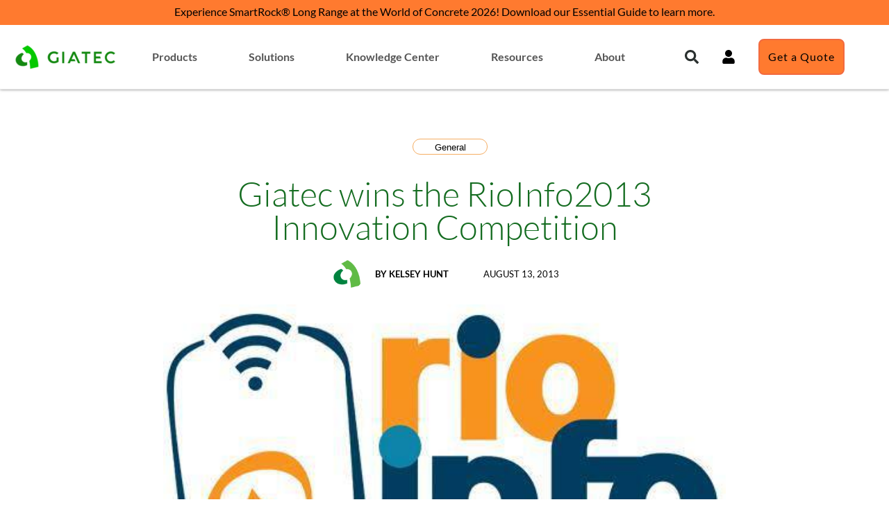

--- FILE ---
content_type: text/html; charset=UTF-8
request_url: https://www.giatecscientific.com/company-news/giatec-wins-the-rioinfo2013-innovation-competition/
body_size: 80886
content:
<!doctype html>
<html lang="en-US">
<head><script>if(navigator.userAgent.match(/MSIE|Internet Explorer/i)||navigator.userAgent.match(/Trident\/7\..*?rv:11/i)){var href=document.location.href;if(!href.match(/[?&]nowprocket/)){if(href.indexOf("?")==-1){if(href.indexOf("#")==-1){document.location.href=href+"?nowprocket=1"}else{document.location.href=href.replace("#","?nowprocket=1#")}}else{if(href.indexOf("#")==-1){document.location.href=href+"&nowprocket=1"}else{document.location.href=href.replace("#","&nowprocket=1#")}}}}</script><script>(()=>{class RocketLazyLoadScripts{constructor(){this.v="2.0.4",this.userEvents=["keydown","keyup","mousedown","mouseup","mousemove","mouseover","mouseout","touchmove","touchstart","touchend","touchcancel","wheel","click","dblclick","input"],this.attributeEvents=["onblur","onclick","oncontextmenu","ondblclick","onfocus","onmousedown","onmouseenter","onmouseleave","onmousemove","onmouseout","onmouseover","onmouseup","onmousewheel","onscroll","onsubmit"]}async t(){this.i(),this.o(),/iP(ad|hone)/.test(navigator.userAgent)&&this.h(),this.u(),this.l(this),this.m(),this.k(this),this.p(this),this._(),await Promise.all([this.R(),this.L()]),this.lastBreath=Date.now(),this.S(this),this.P(),this.D(),this.O(),this.M(),await this.C(this.delayedScripts.normal),await this.C(this.delayedScripts.defer),await this.C(this.delayedScripts.async),await this.T(),await this.F(),await this.j(),await this.A(),window.dispatchEvent(new Event("rocket-allScriptsLoaded")),this.everythingLoaded=!0,this.lastTouchEnd&&await new Promise(t=>setTimeout(t,500-Date.now()+this.lastTouchEnd)),this.I(),this.H(),this.U(),this.W()}i(){this.CSPIssue=sessionStorage.getItem("rocketCSPIssue"),document.addEventListener("securitypolicyviolation",t=>{this.CSPIssue||"script-src-elem"!==t.violatedDirective||"data"!==t.blockedURI||(this.CSPIssue=!0,sessionStorage.setItem("rocketCSPIssue",!0))},{isRocket:!0})}o(){window.addEventListener("pageshow",t=>{this.persisted=t.persisted,this.realWindowLoadedFired=!0},{isRocket:!0}),window.addEventListener("pagehide",()=>{this.onFirstUserAction=null},{isRocket:!0})}h(){let t;function e(e){t=e}window.addEventListener("touchstart",e,{isRocket:!0}),window.addEventListener("touchend",function i(o){o.changedTouches[0]&&t.changedTouches[0]&&Math.abs(o.changedTouches[0].pageX-t.changedTouches[0].pageX)<10&&Math.abs(o.changedTouches[0].pageY-t.changedTouches[0].pageY)<10&&o.timeStamp-t.timeStamp<200&&(window.removeEventListener("touchstart",e,{isRocket:!0}),window.removeEventListener("touchend",i,{isRocket:!0}),"INPUT"===o.target.tagName&&"text"===o.target.type||(o.target.dispatchEvent(new TouchEvent("touchend",{target:o.target,bubbles:!0})),o.target.dispatchEvent(new MouseEvent("mouseover",{target:o.target,bubbles:!0})),o.target.dispatchEvent(new PointerEvent("click",{target:o.target,bubbles:!0,cancelable:!0,detail:1,clientX:o.changedTouches[0].clientX,clientY:o.changedTouches[0].clientY})),event.preventDefault()))},{isRocket:!0})}q(t){this.userActionTriggered||("mousemove"!==t.type||this.firstMousemoveIgnored?"keyup"===t.type||"mouseover"===t.type||"mouseout"===t.type||(this.userActionTriggered=!0,this.onFirstUserAction&&this.onFirstUserAction()):this.firstMousemoveIgnored=!0),"click"===t.type&&t.preventDefault(),t.stopPropagation(),t.stopImmediatePropagation(),"touchstart"===this.lastEvent&&"touchend"===t.type&&(this.lastTouchEnd=Date.now()),"click"===t.type&&(this.lastTouchEnd=0),this.lastEvent=t.type,t.composedPath&&t.composedPath()[0].getRootNode()instanceof ShadowRoot&&(t.rocketTarget=t.composedPath()[0]),this.savedUserEvents.push(t)}u(){this.savedUserEvents=[],this.userEventHandler=this.q.bind(this),this.userEvents.forEach(t=>window.addEventListener(t,this.userEventHandler,{passive:!1,isRocket:!0})),document.addEventListener("visibilitychange",this.userEventHandler,{isRocket:!0})}U(){this.userEvents.forEach(t=>window.removeEventListener(t,this.userEventHandler,{passive:!1,isRocket:!0})),document.removeEventListener("visibilitychange",this.userEventHandler,{isRocket:!0}),this.savedUserEvents.forEach(t=>{(t.rocketTarget||t.target).dispatchEvent(new window[t.constructor.name](t.type,t))})}m(){const t="return false",e=Array.from(this.attributeEvents,t=>"data-rocket-"+t),i="["+this.attributeEvents.join("],[")+"]",o="[data-rocket-"+this.attributeEvents.join("],[data-rocket-")+"]",s=(e,i,o)=>{o&&o!==t&&(e.setAttribute("data-rocket-"+i,o),e["rocket"+i]=new Function("event",o),e.setAttribute(i,t))};new MutationObserver(t=>{for(const n of t)"attributes"===n.type&&(n.attributeName.startsWith("data-rocket-")||this.everythingLoaded?n.attributeName.startsWith("data-rocket-")&&this.everythingLoaded&&this.N(n.target,n.attributeName.substring(12)):s(n.target,n.attributeName,n.target.getAttribute(n.attributeName))),"childList"===n.type&&n.addedNodes.forEach(t=>{if(t.nodeType===Node.ELEMENT_NODE)if(this.everythingLoaded)for(const i of[t,...t.querySelectorAll(o)])for(const t of i.getAttributeNames())e.includes(t)&&this.N(i,t.substring(12));else for(const e of[t,...t.querySelectorAll(i)])for(const t of e.getAttributeNames())this.attributeEvents.includes(t)&&s(e,t,e.getAttribute(t))})}).observe(document,{subtree:!0,childList:!0,attributeFilter:[...this.attributeEvents,...e]})}I(){this.attributeEvents.forEach(t=>{document.querySelectorAll("[data-rocket-"+t+"]").forEach(e=>{this.N(e,t)})})}N(t,e){const i=t.getAttribute("data-rocket-"+e);i&&(t.setAttribute(e,i),t.removeAttribute("data-rocket-"+e))}k(t){Object.defineProperty(HTMLElement.prototype,"onclick",{get(){return this.rocketonclick||null},set(e){this.rocketonclick=e,this.setAttribute(t.everythingLoaded?"onclick":"data-rocket-onclick","this.rocketonclick(event)")}})}S(t){function e(e,i){let o=e[i];e[i]=null,Object.defineProperty(e,i,{get:()=>o,set(s){t.everythingLoaded?o=s:e["rocket"+i]=o=s}})}e(document,"onreadystatechange"),e(window,"onload"),e(window,"onpageshow");try{Object.defineProperty(document,"readyState",{get:()=>t.rocketReadyState,set(e){t.rocketReadyState=e},configurable:!0}),document.readyState="loading"}catch(t){console.log("WPRocket DJE readyState conflict, bypassing")}}l(t){this.originalAddEventListener=EventTarget.prototype.addEventListener,this.originalRemoveEventListener=EventTarget.prototype.removeEventListener,this.savedEventListeners=[],EventTarget.prototype.addEventListener=function(e,i,o){o&&o.isRocket||!t.B(e,this)&&!t.userEvents.includes(e)||t.B(e,this)&&!t.userActionTriggered||e.startsWith("rocket-")||t.everythingLoaded?t.originalAddEventListener.call(this,e,i,o):(t.savedEventListeners.push({target:this,remove:!1,type:e,func:i,options:o}),"mouseenter"!==e&&"mouseleave"!==e||t.originalAddEventListener.call(this,e,t.savedUserEvents.push,o))},EventTarget.prototype.removeEventListener=function(e,i,o){o&&o.isRocket||!t.B(e,this)&&!t.userEvents.includes(e)||t.B(e,this)&&!t.userActionTriggered||e.startsWith("rocket-")||t.everythingLoaded?t.originalRemoveEventListener.call(this,e,i,o):t.savedEventListeners.push({target:this,remove:!0,type:e,func:i,options:o})}}J(t,e){this.savedEventListeners=this.savedEventListeners.filter(i=>{let o=i.type,s=i.target||window;return e!==o||t!==s||(this.B(o,s)&&(i.type="rocket-"+o),this.$(i),!1)})}H(){EventTarget.prototype.addEventListener=this.originalAddEventListener,EventTarget.prototype.removeEventListener=this.originalRemoveEventListener,this.savedEventListeners.forEach(t=>this.$(t))}$(t){t.remove?this.originalRemoveEventListener.call(t.target,t.type,t.func,t.options):this.originalAddEventListener.call(t.target,t.type,t.func,t.options)}p(t){let e;function i(e){return t.everythingLoaded?e:e.split(" ").map(t=>"load"===t||t.startsWith("load.")?"rocket-jquery-load":t).join(" ")}function o(o){function s(e){const s=o.fn[e];o.fn[e]=o.fn.init.prototype[e]=function(){return this[0]===window&&t.userActionTriggered&&("string"==typeof arguments[0]||arguments[0]instanceof String?arguments[0]=i(arguments[0]):"object"==typeof arguments[0]&&Object.keys(arguments[0]).forEach(t=>{const e=arguments[0][t];delete arguments[0][t],arguments[0][i(t)]=e})),s.apply(this,arguments),this}}if(o&&o.fn&&!t.allJQueries.includes(o)){const e={DOMContentLoaded:[],"rocket-DOMContentLoaded":[]};for(const t in e)document.addEventListener(t,()=>{e[t].forEach(t=>t())},{isRocket:!0});o.fn.ready=o.fn.init.prototype.ready=function(i){function s(){parseInt(o.fn.jquery)>2?setTimeout(()=>i.bind(document)(o)):i.bind(document)(o)}return"function"==typeof i&&(t.realDomReadyFired?!t.userActionTriggered||t.fauxDomReadyFired?s():e["rocket-DOMContentLoaded"].push(s):e.DOMContentLoaded.push(s)),o([])},s("on"),s("one"),s("off"),t.allJQueries.push(o)}e=o}t.allJQueries=[],o(window.jQuery),Object.defineProperty(window,"jQuery",{get:()=>e,set(t){o(t)}})}P(){const t=new Map;document.write=document.writeln=function(e){const i=document.currentScript,o=document.createRange(),s=i.parentElement;let n=t.get(i);void 0===n&&(n=i.nextSibling,t.set(i,n));const c=document.createDocumentFragment();o.setStart(c,0),c.appendChild(o.createContextualFragment(e)),s.insertBefore(c,n)}}async R(){return new Promise(t=>{this.userActionTriggered?t():this.onFirstUserAction=t})}async L(){return new Promise(t=>{document.addEventListener("DOMContentLoaded",()=>{this.realDomReadyFired=!0,t()},{isRocket:!0})})}async j(){return this.realWindowLoadedFired?Promise.resolve():new Promise(t=>{window.addEventListener("load",t,{isRocket:!0})})}M(){this.pendingScripts=[];this.scriptsMutationObserver=new MutationObserver(t=>{for(const e of t)e.addedNodes.forEach(t=>{"SCRIPT"!==t.tagName||t.noModule||t.isWPRocket||this.pendingScripts.push({script:t,promise:new Promise(e=>{const i=()=>{const i=this.pendingScripts.findIndex(e=>e.script===t);i>=0&&this.pendingScripts.splice(i,1),e()};t.addEventListener("load",i,{isRocket:!0}),t.addEventListener("error",i,{isRocket:!0}),setTimeout(i,1e3)})})})}),this.scriptsMutationObserver.observe(document,{childList:!0,subtree:!0})}async F(){await this.X(),this.pendingScripts.length?(await this.pendingScripts[0].promise,await this.F()):this.scriptsMutationObserver.disconnect()}D(){this.delayedScripts={normal:[],async:[],defer:[]},document.querySelectorAll("script[type$=rocketlazyloadscript]").forEach(t=>{t.hasAttribute("data-rocket-src")?t.hasAttribute("async")&&!1!==t.async?this.delayedScripts.async.push(t):t.hasAttribute("defer")&&!1!==t.defer||"module"===t.getAttribute("data-rocket-type")?this.delayedScripts.defer.push(t):this.delayedScripts.normal.push(t):this.delayedScripts.normal.push(t)})}async _(){await this.L();let t=[];document.querySelectorAll("script[type$=rocketlazyloadscript][data-rocket-src]").forEach(e=>{let i=e.getAttribute("data-rocket-src");if(i&&!i.startsWith("data:")){i.startsWith("//")&&(i=location.protocol+i);try{const o=new URL(i).origin;o!==location.origin&&t.push({src:o,crossOrigin:e.crossOrigin||"module"===e.getAttribute("data-rocket-type")})}catch(t){}}}),t=[...new Map(t.map(t=>[JSON.stringify(t),t])).values()],this.Y(t,"preconnect")}async G(t){if(await this.K(),!0!==t.noModule||!("noModule"in HTMLScriptElement.prototype))return new Promise(e=>{let i;function o(){(i||t).setAttribute("data-rocket-status","executed"),e()}try{if(navigator.userAgent.includes("Firefox/")||""===navigator.vendor||this.CSPIssue)i=document.createElement("script"),[...t.attributes].forEach(t=>{let e=t.nodeName;"type"!==e&&("data-rocket-type"===e&&(e="type"),"data-rocket-src"===e&&(e="src"),i.setAttribute(e,t.nodeValue))}),t.text&&(i.text=t.text),t.nonce&&(i.nonce=t.nonce),i.hasAttribute("src")?(i.addEventListener("load",o,{isRocket:!0}),i.addEventListener("error",()=>{i.setAttribute("data-rocket-status","failed-network"),e()},{isRocket:!0}),setTimeout(()=>{i.isConnected||e()},1)):(i.text=t.text,o()),i.isWPRocket=!0,t.parentNode.replaceChild(i,t);else{const i=t.getAttribute("data-rocket-type"),s=t.getAttribute("data-rocket-src");i?(t.type=i,t.removeAttribute("data-rocket-type")):t.removeAttribute("type"),t.addEventListener("load",o,{isRocket:!0}),t.addEventListener("error",i=>{this.CSPIssue&&i.target.src.startsWith("data:")?(console.log("WPRocket: CSP fallback activated"),t.removeAttribute("src"),this.G(t).then(e)):(t.setAttribute("data-rocket-status","failed-network"),e())},{isRocket:!0}),s?(t.fetchPriority="high",t.removeAttribute("data-rocket-src"),t.src=s):t.src="data:text/javascript;base64,"+window.btoa(unescape(encodeURIComponent(t.text)))}}catch(i){t.setAttribute("data-rocket-status","failed-transform"),e()}});t.setAttribute("data-rocket-status","skipped")}async C(t){const e=t.shift();return e?(e.isConnected&&await this.G(e),this.C(t)):Promise.resolve()}O(){this.Y([...this.delayedScripts.normal,...this.delayedScripts.defer,...this.delayedScripts.async],"preload")}Y(t,e){this.trash=this.trash||[];let i=!0;var o=document.createDocumentFragment();t.forEach(t=>{const s=t.getAttribute&&t.getAttribute("data-rocket-src")||t.src;if(s&&!s.startsWith("data:")){const n=document.createElement("link");n.href=s,n.rel=e,"preconnect"!==e&&(n.as="script",n.fetchPriority=i?"high":"low"),t.getAttribute&&"module"===t.getAttribute("data-rocket-type")&&(n.crossOrigin=!0),t.crossOrigin&&(n.crossOrigin=t.crossOrigin),t.integrity&&(n.integrity=t.integrity),t.nonce&&(n.nonce=t.nonce),o.appendChild(n),this.trash.push(n),i=!1}}),document.head.appendChild(o)}W(){this.trash.forEach(t=>t.remove())}async T(){try{document.readyState="interactive"}catch(t){}this.fauxDomReadyFired=!0;try{await this.K(),this.J(document,"readystatechange"),document.dispatchEvent(new Event("rocket-readystatechange")),await this.K(),document.rocketonreadystatechange&&document.rocketonreadystatechange(),await this.K(),this.J(document,"DOMContentLoaded"),document.dispatchEvent(new Event("rocket-DOMContentLoaded")),await this.K(),this.J(window,"DOMContentLoaded"),window.dispatchEvent(new Event("rocket-DOMContentLoaded"))}catch(t){console.error(t)}}async A(){try{document.readyState="complete"}catch(t){}try{await this.K(),this.J(document,"readystatechange"),document.dispatchEvent(new Event("rocket-readystatechange")),await this.K(),document.rocketonreadystatechange&&document.rocketonreadystatechange(),await this.K(),this.J(window,"load"),window.dispatchEvent(new Event("rocket-load")),await this.K(),window.rocketonload&&window.rocketonload(),await this.K(),this.allJQueries.forEach(t=>t(window).trigger("rocket-jquery-load")),await this.K(),this.J(window,"pageshow");const t=new Event("rocket-pageshow");t.persisted=this.persisted,window.dispatchEvent(t),await this.K(),window.rocketonpageshow&&window.rocketonpageshow({persisted:this.persisted})}catch(t){console.error(t)}}async K(){Date.now()-this.lastBreath>45&&(await this.X(),this.lastBreath=Date.now())}async X(){return document.hidden?new Promise(t=>setTimeout(t)):new Promise(t=>requestAnimationFrame(t))}B(t,e){return e===document&&"readystatechange"===t||(e===document&&"DOMContentLoaded"===t||(e===window&&"DOMContentLoaded"===t||(e===window&&"load"===t||e===window&&"pageshow"===t)))}static run(){(new RocketLazyLoadScripts).t()}}RocketLazyLoadScripts.run()})();</script>
	<meta charset="UTF-8">
	<meta name="viewport" content="width=device-width, initial-scale=1">
	<link rel="profile" href="https://gmpg.org/xfn/11">
	<meta name='robots' content='index, follow, max-image-preview:large, max-snippet:-1, max-video-preview:-1' />
	<style></style>
	
	<!-- This site is optimized with the Yoast SEO Premium plugin v26.7 (Yoast SEO v26.7) - https://yoast.com/wordpress/plugins/seo/ -->
	<title>Giatec wins the RioInfo2013 Innovation Competition | Giatec Scientific Inc.</title>
<link data-rocket-prefetch href="https://www.googletagmanager.com" rel="dns-prefetch">
<link data-rocket-prefetch href="https://js.hsforms.net" rel="dns-prefetch">
<style id="wpr-usedcss">img:is([sizes=auto i],[sizes^="auto," i]){contain-intrinsic-size:3000px 1500px}.lazyload,.lazyloading{max-width:100%}:where(.wp-block-button__link){border-radius:9999px;box-shadow:none;padding:calc(.667em + 2px) calc(1.333em + 2px);text-decoration:none}:root :where(.wp-block-button .wp-block-button__link.is-style-outline),:root :where(.wp-block-button.is-style-outline>.wp-block-button__link){border:2px solid;padding:.667em 1.333em}:root :where(.wp-block-button .wp-block-button__link.is-style-outline:not(.has-text-color)),:root :where(.wp-block-button.is-style-outline>.wp-block-button__link:not(.has-text-color)){color:currentColor}:root :where(.wp-block-button .wp-block-button__link.is-style-outline:not(.has-background)),:root :where(.wp-block-button.is-style-outline>.wp-block-button__link:not(.has-background)){background-color:initial;background-image:none}:where(.wp-block-calendar table:not(.has-background) th){background:#ddd}:where(.wp-block-columns){margin-bottom:1.75em}:where(.wp-block-columns.has-background){padding:1.25em 2.375em}:where(.wp-block-post-comments input[type=submit]){border:none}:where(.wp-block-cover-image:not(.has-text-color)),:where(.wp-block-cover:not(.has-text-color)){color:#fff}:where(.wp-block-cover-image.is-light:not(.has-text-color)),:where(.wp-block-cover.is-light:not(.has-text-color)){color:#000}:root :where(.wp-block-cover h1:not(.has-text-color)),:root :where(.wp-block-cover h2:not(.has-text-color)),:root :where(.wp-block-cover h3:not(.has-text-color)),:root :where(.wp-block-cover h4:not(.has-text-color)),:root :where(.wp-block-cover h5:not(.has-text-color)),:root :where(.wp-block-cover h6:not(.has-text-color)),:root :where(.wp-block-cover p:not(.has-text-color)){color:inherit}:where(.wp-block-file){margin-bottom:1.5em}:where(.wp-block-file__button){border-radius:2em;display:inline-block;padding:.5em 1em}:where(.wp-block-file__button):is(a):active,:where(.wp-block-file__button):is(a):focus,:where(.wp-block-file__button):is(a):hover,:where(.wp-block-file__button):is(a):visited{box-shadow:none;color:#fff;opacity:.85;text-decoration:none}:where(.wp-block-group.wp-block-group-is-layout-constrained){position:relative}:root :where(.wp-block-image.is-style-rounded img,.wp-block-image .is-style-rounded img){border-radius:9999px}:where(.wp-block-latest-comments:not([style*=line-height] .wp-block-latest-comments__comment)){line-height:1.1}:where(.wp-block-latest-comments:not([style*=line-height] .wp-block-latest-comments__comment-excerpt p)){line-height:1.8}:root :where(.wp-block-latest-posts.is-grid){padding:0}:root :where(.wp-block-latest-posts.wp-block-latest-posts__list){padding-left:0}ol,ul{box-sizing:border-box}:root :where(.wp-block-list.has-background){padding:1.25em 2.375em}:where(.wp-block-navigation.has-background .wp-block-navigation-item a:not(.wp-element-button)),:where(.wp-block-navigation.has-background .wp-block-navigation-submenu a:not(.wp-element-button)){padding:.5em 1em}:where(.wp-block-navigation .wp-block-navigation__submenu-container .wp-block-navigation-item a:not(.wp-element-button)),:where(.wp-block-navigation .wp-block-navigation__submenu-container .wp-block-navigation-submenu a:not(.wp-element-button)),:where(.wp-block-navigation .wp-block-navigation__submenu-container .wp-block-navigation-submenu button.wp-block-navigation-item__content),:where(.wp-block-navigation .wp-block-navigation__submenu-container .wp-block-pages-list__item button.wp-block-navigation-item__content){padding:.5em 1em}:root :where(p.has-background){padding:1.25em 2.375em}:where(p.has-text-color:not(.has-link-color)) a{color:inherit}:where(.wp-block-post-comments-form) input:not([type=submit]),:where(.wp-block-post-comments-form) textarea{border:1px solid #949494;font-family:inherit;font-size:1em}:where(.wp-block-post-comments-form) input:where(:not([type=submit]):not([type=checkbox])),:where(.wp-block-post-comments-form) textarea{padding:calc(.667em + 2px)}:where(.wp-block-post-excerpt){box-sizing:border-box;margin-bottom:var(--wp--style--block-gap);margin-top:var(--wp--style--block-gap)}:where(.wp-block-preformatted.has-background){padding:1.25em 2.375em}:where(.wp-block-search__button){border:1px solid #ccc;padding:6px 10px}:where(.wp-block-search__input){font-family:inherit;font-size:inherit;font-style:inherit;font-weight:inherit;letter-spacing:inherit;line-height:inherit;text-transform:inherit}:where(.wp-block-search__button-inside .wp-block-search__inside-wrapper){border:1px solid #949494;box-sizing:border-box;padding:4px}:where(.wp-block-search__button-inside .wp-block-search__inside-wrapper) .wp-block-search__input{border:none;border-radius:0;padding:0 4px}:where(.wp-block-search__button-inside .wp-block-search__inside-wrapper) .wp-block-search__input:focus{outline:0}:where(.wp-block-search__button-inside .wp-block-search__inside-wrapper) :where(.wp-block-search__button){padding:4px 8px}:root :where(.wp-block-separator.is-style-dots){height:auto;line-height:1;text-align:center}:root :where(.wp-block-separator.is-style-dots):before{color:currentColor;content:"···";font-family:serif;font-size:1.5em;letter-spacing:2em;padding-left:2em}:root :where(.wp-block-site-logo.is-style-rounded){border-radius:9999px}:where(.wp-block-social-links:not(.is-style-logos-only)) .wp-social-link{background-color:#f0f0f0;color:#444}:where(.wp-block-social-links:not(.is-style-logos-only)) .wp-social-link-amazon{background-color:#f90;color:#fff}:where(.wp-block-social-links:not(.is-style-logos-only)) .wp-social-link-bandcamp{background-color:#1ea0c3;color:#fff}:where(.wp-block-social-links:not(.is-style-logos-only)) .wp-social-link-behance{background-color:#0757fe;color:#fff}:where(.wp-block-social-links:not(.is-style-logos-only)) .wp-social-link-bluesky{background-color:#0a7aff;color:#fff}:where(.wp-block-social-links:not(.is-style-logos-only)) .wp-social-link-codepen{background-color:#1e1f26;color:#fff}:where(.wp-block-social-links:not(.is-style-logos-only)) .wp-social-link-deviantart{background-color:#02e49b;color:#fff}:where(.wp-block-social-links:not(.is-style-logos-only)) .wp-social-link-discord{background-color:#5865f2;color:#fff}:where(.wp-block-social-links:not(.is-style-logos-only)) .wp-social-link-dribbble{background-color:#e94c89;color:#fff}:where(.wp-block-social-links:not(.is-style-logos-only)) .wp-social-link-dropbox{background-color:#4280ff;color:#fff}:where(.wp-block-social-links:not(.is-style-logos-only)) .wp-social-link-etsy{background-color:#f45800;color:#fff}:where(.wp-block-social-links:not(.is-style-logos-only)) .wp-social-link-facebook{background-color:#0866ff;color:#fff}:where(.wp-block-social-links:not(.is-style-logos-only)) .wp-social-link-fivehundredpx{background-color:#000;color:#fff}:where(.wp-block-social-links:not(.is-style-logos-only)) .wp-social-link-flickr{background-color:#0461dd;color:#fff}:where(.wp-block-social-links:not(.is-style-logos-only)) .wp-social-link-foursquare{background-color:#e65678;color:#fff}:where(.wp-block-social-links:not(.is-style-logos-only)) .wp-social-link-github{background-color:#24292d;color:#fff}:where(.wp-block-social-links:not(.is-style-logos-only)) .wp-social-link-goodreads{background-color:#eceadd;color:#382110}:where(.wp-block-social-links:not(.is-style-logos-only)) .wp-social-link-google{background-color:#ea4434;color:#fff}:where(.wp-block-social-links:not(.is-style-logos-only)) .wp-social-link-gravatar{background-color:#1d4fc4;color:#fff}:where(.wp-block-social-links:not(.is-style-logos-only)) .wp-social-link-instagram{background-color:#f00075;color:#fff}:where(.wp-block-social-links:not(.is-style-logos-only)) .wp-social-link-lastfm{background-color:#e21b24;color:#fff}:where(.wp-block-social-links:not(.is-style-logos-only)) .wp-social-link-linkedin{background-color:#0d66c2;color:#fff}:where(.wp-block-social-links:not(.is-style-logos-only)) .wp-social-link-mastodon{background-color:#3288d4;color:#fff}:where(.wp-block-social-links:not(.is-style-logos-only)) .wp-social-link-medium{background-color:#000;color:#fff}:where(.wp-block-social-links:not(.is-style-logos-only)) .wp-social-link-meetup{background-color:#f6405f;color:#fff}:where(.wp-block-social-links:not(.is-style-logos-only)) .wp-social-link-patreon{background-color:#000;color:#fff}:where(.wp-block-social-links:not(.is-style-logos-only)) .wp-social-link-pinterest{background-color:#e60122;color:#fff}:where(.wp-block-social-links:not(.is-style-logos-only)) .wp-social-link-pocket{background-color:#ef4155;color:#fff}:where(.wp-block-social-links:not(.is-style-logos-only)) .wp-social-link-reddit{background-color:#ff4500;color:#fff}:where(.wp-block-social-links:not(.is-style-logos-only)) .wp-social-link-skype{background-color:#0478d7;color:#fff}:where(.wp-block-social-links:not(.is-style-logos-only)) .wp-social-link-snapchat{background-color:#fefc00;color:#fff;stroke:#000}:where(.wp-block-social-links:not(.is-style-logos-only)) .wp-social-link-soundcloud{background-color:#ff5600;color:#fff}:where(.wp-block-social-links:not(.is-style-logos-only)) .wp-social-link-spotify{background-color:#1bd760;color:#fff}:where(.wp-block-social-links:not(.is-style-logos-only)) .wp-social-link-telegram{background-color:#2aabee;color:#fff}:where(.wp-block-social-links:not(.is-style-logos-only)) .wp-social-link-threads{background-color:#000;color:#fff}:where(.wp-block-social-links:not(.is-style-logos-only)) .wp-social-link-tiktok{background-color:#000;color:#fff}:where(.wp-block-social-links:not(.is-style-logos-only)) .wp-social-link-tumblr{background-color:#011835;color:#fff}:where(.wp-block-social-links:not(.is-style-logos-only)) .wp-social-link-twitch{background-color:#6440a4;color:#fff}:where(.wp-block-social-links:not(.is-style-logos-only)) .wp-social-link-twitter{background-color:#1da1f2;color:#fff}:where(.wp-block-social-links:not(.is-style-logos-only)) .wp-social-link-vimeo{background-color:#1eb7ea;color:#fff}:where(.wp-block-social-links:not(.is-style-logos-only)) .wp-social-link-vk{background-color:#4680c2;color:#fff}:where(.wp-block-social-links:not(.is-style-logos-only)) .wp-social-link-wordpress{background-color:#3499cd;color:#fff}:where(.wp-block-social-links:not(.is-style-logos-only)) .wp-social-link-whatsapp{background-color:#25d366;color:#fff}:where(.wp-block-social-links:not(.is-style-logos-only)) .wp-social-link-x{background-color:#000;color:#fff}:where(.wp-block-social-links:not(.is-style-logos-only)) .wp-social-link-yelp{background-color:#d32422;color:#fff}:where(.wp-block-social-links:not(.is-style-logos-only)) .wp-social-link-youtube{background-color:red;color:#fff}:where(.wp-block-social-links.is-style-logos-only) .wp-social-link{background:0 0}:where(.wp-block-social-links.is-style-logos-only) .wp-social-link svg{height:1.25em;width:1.25em}:where(.wp-block-social-links.is-style-logos-only) .wp-social-link-amazon{color:#f90}:where(.wp-block-social-links.is-style-logos-only) .wp-social-link-bandcamp{color:#1ea0c3}:where(.wp-block-social-links.is-style-logos-only) .wp-social-link-behance{color:#0757fe}:where(.wp-block-social-links.is-style-logos-only) .wp-social-link-bluesky{color:#0a7aff}:where(.wp-block-social-links.is-style-logos-only) .wp-social-link-codepen{color:#1e1f26}:where(.wp-block-social-links.is-style-logos-only) .wp-social-link-deviantart{color:#02e49b}:where(.wp-block-social-links.is-style-logos-only) .wp-social-link-discord{color:#5865f2}:where(.wp-block-social-links.is-style-logos-only) .wp-social-link-dribbble{color:#e94c89}:where(.wp-block-social-links.is-style-logos-only) .wp-social-link-dropbox{color:#4280ff}:where(.wp-block-social-links.is-style-logos-only) .wp-social-link-etsy{color:#f45800}:where(.wp-block-social-links.is-style-logos-only) .wp-social-link-facebook{color:#0866ff}:where(.wp-block-social-links.is-style-logos-only) .wp-social-link-fivehundredpx{color:#000}:where(.wp-block-social-links.is-style-logos-only) .wp-social-link-flickr{color:#0461dd}:where(.wp-block-social-links.is-style-logos-only) .wp-social-link-foursquare{color:#e65678}:where(.wp-block-social-links.is-style-logos-only) .wp-social-link-github{color:#24292d}:where(.wp-block-social-links.is-style-logos-only) .wp-social-link-goodreads{color:#382110}:where(.wp-block-social-links.is-style-logos-only) .wp-social-link-google{color:#ea4434}:where(.wp-block-social-links.is-style-logos-only) .wp-social-link-gravatar{color:#1d4fc4}:where(.wp-block-social-links.is-style-logos-only) .wp-social-link-instagram{color:#f00075}:where(.wp-block-social-links.is-style-logos-only) .wp-social-link-lastfm{color:#e21b24}:where(.wp-block-social-links.is-style-logos-only) .wp-social-link-linkedin{color:#0d66c2}:where(.wp-block-social-links.is-style-logos-only) .wp-social-link-mastodon{color:#3288d4}:where(.wp-block-social-links.is-style-logos-only) .wp-social-link-medium{color:#000}:where(.wp-block-social-links.is-style-logos-only) .wp-social-link-meetup{color:#f6405f}:where(.wp-block-social-links.is-style-logos-only) .wp-social-link-patreon{color:#000}:where(.wp-block-social-links.is-style-logos-only) .wp-social-link-pinterest{color:#e60122}:where(.wp-block-social-links.is-style-logos-only) .wp-social-link-pocket{color:#ef4155}:where(.wp-block-social-links.is-style-logos-only) .wp-social-link-reddit{color:#ff4500}:where(.wp-block-social-links.is-style-logos-only) .wp-social-link-skype{color:#0478d7}:where(.wp-block-social-links.is-style-logos-only) .wp-social-link-snapchat{color:#fff;stroke:#000}:where(.wp-block-social-links.is-style-logos-only) .wp-social-link-soundcloud{color:#ff5600}:where(.wp-block-social-links.is-style-logos-only) .wp-social-link-spotify{color:#1bd760}:where(.wp-block-social-links.is-style-logos-only) .wp-social-link-telegram{color:#2aabee}:where(.wp-block-social-links.is-style-logos-only) .wp-social-link-threads{color:#000}:where(.wp-block-social-links.is-style-logos-only) .wp-social-link-tiktok{color:#000}:where(.wp-block-social-links.is-style-logos-only) .wp-social-link-tumblr{color:#011835}:where(.wp-block-social-links.is-style-logos-only) .wp-social-link-twitch{color:#6440a4}:where(.wp-block-social-links.is-style-logos-only) .wp-social-link-twitter{color:#1da1f2}:where(.wp-block-social-links.is-style-logos-only) .wp-social-link-vimeo{color:#1eb7ea}:where(.wp-block-social-links.is-style-logos-only) .wp-social-link-vk{color:#4680c2}:where(.wp-block-social-links.is-style-logos-only) .wp-social-link-whatsapp{color:#25d366}:where(.wp-block-social-links.is-style-logos-only) .wp-social-link-wordpress{color:#3499cd}:where(.wp-block-social-links.is-style-logos-only) .wp-social-link-x{color:#000}:where(.wp-block-social-links.is-style-logos-only) .wp-social-link-yelp{color:#d32422}:where(.wp-block-social-links.is-style-logos-only) .wp-social-link-youtube{color:red}:root :where(.wp-block-social-links .wp-social-link a){padding:.25em}:root :where(.wp-block-social-links.is-style-logos-only .wp-social-link a){padding:0}:root :where(.wp-block-social-links.is-style-pill-shape .wp-social-link a){padding-left:.6666666667em;padding-right:.6666666667em}:root :where(.wp-block-tag-cloud.is-style-outline){display:flex;flex-wrap:wrap;gap:1ch}:root :where(.wp-block-tag-cloud.is-style-outline a){border:1px solid;font-size:unset!important;margin-right:0;padding:1ch 2ch;text-decoration:none!important}:root :where(.wp-block-table-of-contents){box-sizing:border-box}:where(.wp-block-term-description){box-sizing:border-box;margin-bottom:var(--wp--style--block-gap);margin-top:var(--wp--style--block-gap)}:where(pre.wp-block-verse){font-family:inherit}:root{--wp--preset--font-size--normal:16px;--wp--preset--font-size--huge:42px}.screen-reader-text{border:0;clip-path:inset(50%);height:1px;margin:-1px;overflow:hidden;padding:0;position:absolute;width:1px;word-wrap:normal!important}.screen-reader-text:focus{background-color:#ddd;clip-path:none;color:#444;display:block;font-size:1em;height:auto;left:5px;line-height:normal;padding:15px 23px 14px;text-decoration:none;top:5px;width:auto;z-index:100000}html :where(.has-border-color){border-style:solid}html :where([style*=border-top-color]){border-top-style:solid}html :where([style*=border-right-color]){border-right-style:solid}html :where([style*=border-bottom-color]){border-bottom-style:solid}html :where([style*=border-left-color]){border-left-style:solid}html :where([style*=border-width]){border-style:solid}html :where([style*=border-top-width]){border-top-style:solid}html :where([style*=border-right-width]){border-right-style:solid}html :where([style*=border-bottom-width]){border-bottom-style:solid}html :where([style*=border-left-width]){border-left-style:solid}html :where(img[class*=wp-image-]){height:auto;max-width:100%}:where(figure){margin:0 0 1em}html :where(.is-position-sticky){--wp-admin--admin-bar--position-offset:var(--wp-admin--admin-bar--height,0px)}@media screen and (max-width:600px){html :where(.is-position-sticky){--wp-admin--admin-bar--position-offset:0px}}:root{--wp--preset--aspect-ratio--square:1;--wp--preset--aspect-ratio--4-3:4/3;--wp--preset--aspect-ratio--3-4:3/4;--wp--preset--aspect-ratio--3-2:3/2;--wp--preset--aspect-ratio--2-3:2/3;--wp--preset--aspect-ratio--16-9:16/9;--wp--preset--aspect-ratio--9-16:9/16;--wp--preset--color--black:#000000;--wp--preset--color--cyan-bluish-gray:#abb8c3;--wp--preset--color--white:#ffffff;--wp--preset--color--pale-pink:#f78da7;--wp--preset--color--vivid-red:#cf2e2e;--wp--preset--color--luminous-vivid-orange:#ff6900;--wp--preset--color--luminous-vivid-amber:#fcb900;--wp--preset--color--light-green-cyan:#7bdcb5;--wp--preset--color--vivid-green-cyan:#00d084;--wp--preset--color--pale-cyan-blue:#8ed1fc;--wp--preset--color--vivid-cyan-blue:#0693e3;--wp--preset--color--vivid-purple:#9b51e0;--wp--preset--gradient--vivid-cyan-blue-to-vivid-purple:linear-gradient(135deg,rgba(6, 147, 227, 1) 0%,rgb(155, 81, 224) 100%);--wp--preset--gradient--light-green-cyan-to-vivid-green-cyan:linear-gradient(135deg,rgb(122, 220, 180) 0%,rgb(0, 208, 130) 100%);--wp--preset--gradient--luminous-vivid-amber-to-luminous-vivid-orange:linear-gradient(135deg,rgba(252, 185, 0, 1) 0%,rgba(255, 105, 0, 1) 100%);--wp--preset--gradient--luminous-vivid-orange-to-vivid-red:linear-gradient(135deg,rgba(255, 105, 0, 1) 0%,rgb(207, 46, 46) 100%);--wp--preset--gradient--very-light-gray-to-cyan-bluish-gray:linear-gradient(135deg,rgb(238, 238, 238) 0%,rgb(169, 184, 195) 100%);--wp--preset--gradient--cool-to-warm-spectrum:linear-gradient(135deg,rgb(74, 234, 220) 0%,rgb(151, 120, 209) 20%,rgb(207, 42, 186) 40%,rgb(238, 44, 130) 60%,rgb(251, 105, 98) 80%,rgb(254, 248, 76) 100%);--wp--preset--gradient--blush-light-purple:linear-gradient(135deg,rgb(255, 206, 236) 0%,rgb(152, 150, 240) 100%);--wp--preset--gradient--blush-bordeaux:linear-gradient(135deg,rgb(254, 205, 165) 0%,rgb(254, 45, 45) 50%,rgb(107, 0, 62) 100%);--wp--preset--gradient--luminous-dusk:linear-gradient(135deg,rgb(255, 203, 112) 0%,rgb(199, 81, 192) 50%,rgb(65, 88, 208) 100%);--wp--preset--gradient--pale-ocean:linear-gradient(135deg,rgb(255, 245, 203) 0%,rgb(182, 227, 212) 50%,rgb(51, 167, 181) 100%);--wp--preset--gradient--electric-grass:linear-gradient(135deg,rgb(202, 248, 128) 0%,rgb(113, 206, 126) 100%);--wp--preset--gradient--midnight:linear-gradient(135deg,rgb(2, 3, 129) 0%,rgb(40, 116, 252) 100%);--wp--preset--font-size--small:13px;--wp--preset--font-size--medium:20px;--wp--preset--font-size--large:36px;--wp--preset--font-size--x-large:42px;--wp--preset--spacing--20:0.44rem;--wp--preset--spacing--30:0.67rem;--wp--preset--spacing--40:1rem;--wp--preset--spacing--50:1.5rem;--wp--preset--spacing--60:2.25rem;--wp--preset--spacing--70:3.38rem;--wp--preset--spacing--80:5.06rem;--wp--preset--shadow--natural:6px 6px 9px rgba(0, 0, 0, .2);--wp--preset--shadow--deep:12px 12px 50px rgba(0, 0, 0, .4);--wp--preset--shadow--sharp:6px 6px 0px rgba(0, 0, 0, .2);--wp--preset--shadow--outlined:6px 6px 0px -3px rgba(255, 255, 255, 1),6px 6px rgba(0, 0, 0, 1);--wp--preset--shadow--crisp:6px 6px 0px rgba(0, 0, 0, 1)}:root{--wp--style--global--content-size:800px;--wp--style--global--wide-size:1200px}:where(body){margin:0}:where(.wp-site-blocks)>*{margin-block-start:24px;margin-block-end:0}:where(.wp-site-blocks)>:first-child{margin-block-start:0}:where(.wp-site-blocks)>:last-child{margin-block-end:0}:root{--wp--style--block-gap:24px}:root :where(.is-layout-flow)>:first-child{margin-block-start:0}:root :where(.is-layout-flow)>:last-child{margin-block-end:0}:root :where(.is-layout-flow)>*{margin-block-start:24px;margin-block-end:0}:root :where(.is-layout-constrained)>:first-child{margin-block-start:0}:root :where(.is-layout-constrained)>:last-child{margin-block-end:0}:root :where(.is-layout-constrained)>*{margin-block-start:24px;margin-block-end:0}:root :where(.is-layout-flex){gap:24px}:root :where(.is-layout-grid){gap:24px}body{padding-top:0;padding-right:0;padding-bottom:0;padding-left:0}a:where(:not(.wp-element-button)){text-decoration:underline}:root :where(.wp-element-button,.wp-block-button__link){background-color:#32373c;border-width:0;color:#fff;font-family:inherit;font-size:inherit;line-height:inherit;padding:calc(.667em + 2px) calc(1.333em + 2px);text-decoration:none}:root :where(.wp-block-pullquote){font-size:1.5em;line-height:1.6}.ctis-finished-notice,.ctis-load-more-container{text-align:center;clear:both}.ctis-loader-elements{margin:20px auto;padding:20px 0}.ctis-loader-elements span{line-height:50px}#ctis-loading{clear:both;display:none;text-align:center}.spinner{display:inline-block}#ctis-loading img{max-width:100%;width:auto}.infinite-loader{color:#000;display:block}#ctis-loading,#infinite-handle{margin:20px 0}#infinite-handle span button,#infinite-handle span button:focus,#infinite-handle span button:hover{display:inline;position:static;padding:0;margin:0;border:none;background:0 0;color:inherit;cursor:pointer;font-size:inherit;font-weight:inherit;font-family:inherit;box-shadow:none;-webkit-transition:none;transition:none}@media (max-width:800px){#infinite-handle span:before{display:none}#infinite-handle span{display:block}}.ctis-load-more button,.ctis-load-more button:active,.ctis-load-more button:focus,.ctis-load-more button:hover{outline:0}.display-popup-fixtop-INT,.display-popup-fixtop-NA{width:100%!important}.top-zero{top:0!important}.int-user .display-popup-fixtop-NA,.na-user .display-popup-fixtop-INT{display:none}.int-user .display-popup-fixtop-INT,.na-user .display-popup-fixtop-NA{display:block}#top-banner-warning .ab-sub-wrapper .ab-submenu a{height:auto}.elementor-44679 .elementor-element.elementor-element-5e45b4de{--display:flex;--flex-direction:row;--container-widget-width:calc((1 - var(--container-widget-flex-grow)) * 100%);--container-widget-height:100%;--container-widget-flex-grow:1;--container-widget-align-self:stretch;--flex-wrap-mobile:wrap;--align-items:stretch;--gap:0px 0px;--background-transition:0.3s;--margin-top:15px;--margin-bottom:15px;--margin-left:0px;--margin-right:0px;--padding-top:0px;--padding-bottom:0px;--padding-left:0px;--padding-right:0px}.elementor-44679 .elementor-element.elementor-element-5a61c8c9{--display:flex;--background-transition:0.3s;border-style:solid;--border-style:solid;border-width:1px;--border-top-width:1px;--border-right-width:1px;--border-bottom-width:1px;--border-left-width:1px;border-color:#148911;--border-color:#148911}.elementor-44679 .elementor-element.elementor-element-5a61c8c9:not( .elementor-motion-effects-element-type-background ),.elementor-44679 .elementor-element.elementor-element-5a61c8c9>.elementor-motion-effects-container>.elementor-motion-effects-layer{background-image:var(--wpr-bg-df865ffe-56a2-4918-b0ea-24cfa764097b);background-position:center center;background-repeat:no-repeat;background-size:cover}.elementor-44679 .elementor-element.elementor-element-5a61c8c9,.elementor-44679 .elementor-element.elementor-element-5a61c8c9::before{--border-transition:0.3s}.elementor-44679 .elementor-element.elementor-element-7c6bc34e{--display:flex;--background-transition:0.3s}.elementor-44679 .elementor-element.elementor-element-7c6bc34e:not( .elementor-motion-effects-element-type-background ),.elementor-44679 .elementor-element.elementor-element-7c6bc34e>.elementor-motion-effects-container>.elementor-motion-effects-layer{background-color:#148911}.elementor-44679 .elementor-element.elementor-element-7c6bc34e,.elementor-44679 .elementor-element.elementor-element-7c6bc34e::before{--border-transition:0.3s}.elementor-44679 .elementor-element.elementor-element-7399f340{--display:flex;--background-transition:0.3s;--padding-top:15px;--padding-bottom:15px;--padding-left:15px;--padding-right:15px}.elementor-44679 .elementor-element.elementor-element-1e06ffd8 .elementor-heading-title{color:#fff;font-family:Lato,Sans-serif;font-size:24px;font-weight:600}.elementor-44679 .elementor-element.elementor-element-6360f12f>.elementor-widget-container{margin:0;padding:0}.elementor-44679 .elementor-element.elementor-element-6360f12f{text-align:left;color:#fff;font-family:Lato,Sans-serif;font-size:1.3rem;font-weight:400;line-height:1.2em;letter-spacing:0}@media (max-width:1024px){.elementor-44679 .elementor-element.elementor-element-6360f12f>.elementor-widget-container{margin:0;padding:0}.elementor-44679 .elementor-element.elementor-element-6360f12f{text-align:left;font-size:18px}}@media (max-width:767px){.elementor-44679 .elementor-element.elementor-element-5a61c8c9{--min-height:200px}.elementor-44679 .elementor-element.elementor-element-7399f340{--padding-top:20px;--padding-bottom:20px;--padding-left:15px;--padding-right:15px}.elementor-44679 .elementor-element.elementor-element-1e06ffd8{text-align:center}.elementor-44679 .elementor-element.elementor-element-1e06ffd8 .elementor-heading-title{font-size:1.5rem;line-height:1.4em}.elementor-44679 .elementor-element.elementor-element-6360f12f>.elementor-widget-container{margin:0;padding:0}.elementor-44679 .elementor-element.elementor-element-6360f12f{text-align:center;line-height:24px}}.elementor-46246 .elementor-element.elementor-element-2213b37{--display:flex;--flex-direction:row;--container-widget-width:calc((1 - var(--container-widget-flex-grow)) * 100%);--container-widget-height:100%;--container-widget-flex-grow:1;--container-widget-align-self:stretch;--flex-wrap-mobile:wrap;--align-items:stretch;--gap:0px 0px;--row-gap:0px;--column-gap:0px;--margin-top:15px;--margin-bottom:15px;--margin-left:0px;--margin-right:0px;--padding-top:0px;--padding-bottom:0px;--padding-left:0px;--padding-right:0px}.elementor-46246 .elementor-element.elementor-element-7c1fa01f{--display:flex}.elementor-46246 .elementor-element.elementor-element-7c1fa01f:not( .elementor-motion-effects-element-type-background ),.elementor-46246 .elementor-element.elementor-element-7c1fa01f>.elementor-motion-effects-container>.elementor-motion-effects-layer{background-image:var(--wpr-bg-323369d0-2dd2-4e84-b621-b481daca2dba);background-position:center center;background-repeat:no-repeat;background-size:cover}.elementor-46246 .elementor-element.elementor-element-766ba559{--display:flex}.elementor-46246 .elementor-element.elementor-element-766ba559:not( .elementor-motion-effects-element-type-background ),.elementor-46246 .elementor-element.elementor-element-766ba559>.elementor-motion-effects-container>.elementor-motion-effects-layer{background-color:#148911}.elementor-46246 .elementor-element.elementor-element-e25837e{--display:flex;--padding-top:15px;--padding-bottom:15px;--padding-left:15px;--padding-right:15px}.elementor-46246 .elementor-element.elementor-element-14b72241 .elementor-heading-title{font-family:Lato,Sans-serif;font-size:24px;font-weight:600;color:#fff}.elementor-46246 .elementor-element.elementor-element-64e63f7a>.elementor-widget-container{margin:0;padding:0}.elementor-46246 .elementor-element.elementor-element-64e63f7a{text-align:left;font-family:Lato,Sans-serif;font-size:1.3rem;font-weight:400;line-height:1.2em;letter-spacing:0;color:#fff}@media (max-width:1024px){.elementor-46246 .elementor-element.elementor-element-64e63f7a>.elementor-widget-container{margin:0;padding:0}.elementor-46246 .elementor-element.elementor-element-64e63f7a{text-align:left;font-size:18px}}@media (max-width:767px){.elementor-46246 .elementor-element.elementor-element-7c1fa01f{--min-height:200px}.elementor-46246 .elementor-element.elementor-element-e25837e{--padding-top:20px;--padding-bottom:20px;--padding-left:15px;--padding-right:15px}.elementor-46246 .elementor-element.elementor-element-14b72241{text-align:center}.elementor-46246 .elementor-element.elementor-element-14b72241 .elementor-heading-title{font-size:1.5rem;line-height:1.4em}.elementor-46246 .elementor-element.elementor-element-64e63f7a>.elementor-widget-container{margin:0;padding:0}.elementor-46246 .elementor-element.elementor-element-64e63f7a{text-align:center;line-height:24px}}.elementor-46796 .elementor-element.elementor-element-10d9c175{--display:flex;--flex-direction:row;--container-widget-width:calc((1 - var(--container-widget-flex-grow)) * 100%);--container-widget-height:100%;--container-widget-flex-grow:1;--container-widget-align-self:stretch;--flex-wrap-mobile:wrap;--align-items:stretch;--gap:0px 0px;--row-gap:0px;--column-gap:0px;--margin-top:15px;--margin-bottom:15px;--margin-left:0px;--margin-right:0px;--padding-top:0px;--padding-bottom:0px;--padding-left:0px;--padding-right:0px}.elementor-46796 .elementor-element.elementor-element-22935970{--display:flex}.elementor-46796 .elementor-element.elementor-element-22935970:not( .elementor-motion-effects-element-type-background ),.elementor-46796 .elementor-element.elementor-element-22935970>.elementor-motion-effects-container>.elementor-motion-effects-layer{background-image:var(--wpr-bg-f97b814f-e653-4d84-bd38-f64141fffb54);background-position:center center;background-repeat:no-repeat;background-size:cover}.elementor-46796 .elementor-element.elementor-element-5e6f0f44{--display:flex}.elementor-46796 .elementor-element.elementor-element-5e6f0f44:not( .elementor-motion-effects-element-type-background ),.elementor-46796 .elementor-element.elementor-element-5e6f0f44>.elementor-motion-effects-container>.elementor-motion-effects-layer{background-color:#148911}.elementor-46796 .elementor-element.elementor-element-1f1bf95b{--display:flex;--padding-top:15px;--padding-bottom:15px;--padding-left:15px;--padding-right:15px}.elementor-46796 .elementor-element.elementor-element-6c8e1779 .elementor-heading-title{font-family:Lato,Sans-serif;font-size:24px;font-weight:600;color:#fff}.elementor-46796 .elementor-element.elementor-element-32138324>.elementor-widget-container{margin:0;padding:0}.elementor-46796 .elementor-element.elementor-element-32138324{text-align:left;font-family:Lato,Sans-serif;font-size:1.3rem;font-weight:400;line-height:1.2em;letter-spacing:0;color:#fff}@media (max-width:1024px){.elementor-46796 .elementor-element.elementor-element-32138324>.elementor-widget-container{margin:0;padding:0}.elementor-46796 .elementor-element.elementor-element-32138324{text-align:left;font-size:18px}}@media (max-width:767px){.elementor-46796 .elementor-element.elementor-element-22935970{--min-height:200px}.elementor-46796 .elementor-element.elementor-element-1f1bf95b{--padding-top:20px;--padding-bottom:20px;--padding-left:15px;--padding-right:15px}.elementor-46796 .elementor-element.elementor-element-6c8e1779{text-align:center}.elementor-46796 .elementor-element.elementor-element-6c8e1779 .elementor-heading-title{font-size:1.5rem;line-height:1.4em}.elementor-46796 .elementor-element.elementor-element-32138324>.elementor-widget-container{margin:0;padding:0}.elementor-46796 .elementor-element.elementor-element-32138324{text-align:center;line-height:24px}}.elementor-46311 .elementor-element.elementor-element-6606e916{--display:flex;--flex-direction:row;--container-widget-width:calc((1 - var(--container-widget-flex-grow)) * 100%);--container-widget-height:100%;--container-widget-flex-grow:1;--container-widget-align-self:stretch;--flex-wrap-mobile:wrap;--align-items:stretch;--gap:0px 0px;--row-gap:0px;--column-gap:0px;--margin-top:15px;--margin-bottom:15px;--margin-left:0px;--margin-right:0px;--padding-top:0px;--padding-bottom:0px;--padding-left:0px;--padding-right:0px}.elementor-46311 .elementor-element.elementor-element-cb469b9{--display:flex}.elementor-46311 .elementor-element.elementor-element-cb469b9:not( .elementor-motion-effects-element-type-background ),.elementor-46311 .elementor-element.elementor-element-cb469b9>.elementor-motion-effects-container>.elementor-motion-effects-layer{background-image:var(--wpr-bg-beff28d1-d318-4055-ada5-5d916bfddb4d);background-position:center center;background-repeat:no-repeat;background-size:cover}.elementor-46311 .elementor-element.elementor-element-6fc2a980{--display:flex}.elementor-46311 .elementor-element.elementor-element-6fc2a980:not( .elementor-motion-effects-element-type-background ),.elementor-46311 .elementor-element.elementor-element-6fc2a980>.elementor-motion-effects-container>.elementor-motion-effects-layer{background-color:#148911}.elementor-46311 .elementor-element.elementor-element-361b237c{--display:flex;--padding-top:15px;--padding-bottom:15px;--padding-left:15px;--padding-right:15px}.elementor-46311 .elementor-element.elementor-element-16fa905 .elementor-heading-title{font-family:Lato,Sans-serif;font-size:24px;font-weight:600;color:#fff}.elementor-46311 .elementor-element.elementor-element-55400cc6>.elementor-widget-container{margin:0;padding:0}.elementor-46311 .elementor-element.elementor-element-55400cc6{text-align:left;font-family:Lato,Sans-serif;font-size:1.3rem;font-weight:400;line-height:1.2em;letter-spacing:0;color:#fff}@media (max-width:1024px){.elementor-46311 .elementor-element.elementor-element-55400cc6>.elementor-widget-container{margin:0;padding:0}.elementor-46311 .elementor-element.elementor-element-55400cc6{text-align:left;font-size:18px}}@media (min-width:768px){.elementor-44679 .elementor-element.elementor-element-5a61c8c9{--width:50%}.elementor-44679 .elementor-element.elementor-element-7c6bc34e{--width:55%}.elementor-46246 .elementor-element.elementor-element-7c1fa01f{--width:50%}.elementor-46246 .elementor-element.elementor-element-766ba559{--width:55%}.elementor-46796 .elementor-element.elementor-element-22935970{--width:50%}.elementor-46796 .elementor-element.elementor-element-5e6f0f44{--width:55%}.elementor-46311 .elementor-element.elementor-element-cb469b9{--width:50%}.elementor-46311 .elementor-element.elementor-element-6fc2a980{--width:55%}}@media (max-width:767px){.elementor-46311 .elementor-element.elementor-element-cb469b9{--min-height:200px}.elementor-46311 .elementor-element.elementor-element-361b237c{--padding-top:20px;--padding-bottom:20px;--padding-left:15px;--padding-right:15px}.elementor-46311 .elementor-element.elementor-element-16fa905{text-align:center}.elementor-46311 .elementor-element.elementor-element-16fa905 .elementor-heading-title{font-size:1.5rem;line-height:1.4em}.elementor-46311 .elementor-element.elementor-element-55400cc6>.elementor-widget-container{margin:0;padding:0}.elementor-46311 .elementor-element.elementor-element-55400cc6{text-align:center;line-height:24px}}.elementor-38917 .elementor-element.elementor-element-1db7ce64:not( .elementor-motion-effects-element-type-background ),.elementor-38917 .elementor-element.elementor-element-1db7ce64>.elementor-motion-effects-container>.elementor-motion-effects-layer{background-color:#fff}.elementor-38917 .elementor-element.elementor-element-1e02100>.elementor-widget-wrap>.elementor-widget:not(.elementor-widget__width-auto):not(.elementor-widget__width-initial):not( :last-child ):not(.elementor-absolute){margin-bottom:150px}.elementor-38917 .elementor-element.elementor-element-2dc5866 .elementor-button{background-color:#ff7a2ff7;font-weight:600}.elementor-38917 .elementor-element.elementor-element-2dc5866 .elementor-button:focus,.elementor-38917 .elementor-element.elementor-element-2dc5866 .elementor-button:hover{background-color:#fffffff5}@media (max-width:1024px) and (min-width:768px){.elementor-38917 .elementor-element.elementor-element-1e02100{width:100%}#nav_left_col{margin-right:calc(225px - 31vw)}#nav_middle_col{margin-left:calc(31vw - 225px)}}@media (max-width:1024px){.elementor-38917 .elementor-element.elementor-element-1db7ce64>.elementor-container{min-height:6vw}.elementor-38917 .elementor-element.elementor-element-1db7ce64{padding:0}.elementor-38917 .elementor-element.elementor-element-1e02100>.elementor-element-populated{padding:0}.elementor-38917 .elementor-element.elementor-element-243b55ab>.elementor-widget-container{margin:0;padding:35px 00px 0 30px}.elementor-38917 .elementor-element.elementor-element-243b55ab{font-size:2.8vw}.elementor-38917 .elementor-element.elementor-element-2dc5866>.elementor-widget-container{margin:0;padding:0 0 30px 30px}}@media (max-width:767px){.elementor-38917 .elementor-element.elementor-element-1db7ce64>.elementor-container{max-width:500px;min-height:100vw}.elementor-38917 .elementor-element.elementor-element-1db7ce64{padding:0}.elementor-bc-flex-widget .elementor-38917 .elementor-element.elementor-element-1e02100.elementor-column .elementor-widget-wrap{align-items:flex-start}.elementor-38917 .elementor-element.elementor-element-1e02100.elementor-column.elementor-element[data-element_type=column]>.elementor-widget-wrap.elementor-element-populated{align-content:flex-start;align-items:flex-start}.elementor-38917 .elementor-element.elementor-element-1e02100.elementor-column>.elementor-widget-wrap{justify-content:center}.elementor-38917 .elementor-element.elementor-element-1e02100>.elementor-widget-wrap>.elementor-widget:not(.elementor-widget__width-auto):not( .elementor-widget__width-initial ):not(:last-child):not(.elementor-absolute){margin-bottom:0}.elementor-38917 .elementor-element.elementor-element-1e02100>.elementor-element-populated{padding:10% 0}.elementor-38917 .elementor-element.elementor-element-243b55ab>.elementor-widget-container{margin:0;padding:0 0 0 5%}.elementor-38917 .elementor-element.elementor-element-243b55ab{text-align:left;font-size:5vw}.elementor-38917 .elementor-element.elementor-element-ce2e960{--spacer-size:210px}.elementor-38917 .elementor-element.elementor-element-2dc5866{width:auto;max-width:auto;align-self:flex-end}.elementor-38917 .elementor-element.elementor-element-2dc5866>.elementor-widget-container{margin:0;padding:0}.elementor-38917 .elementor-element.elementor-element-2dc5866 .elementor-button{padding:20px 18px}}.elementor-46351 .elementor-element.elementor-element-48fc9295{--display:flex;--flex-direction:row;--container-widget-width:calc((1 - var(--container-widget-flex-grow)) * 100%);--container-widget-height:100%;--container-widget-flex-grow:1;--container-widget-align-self:stretch;--flex-wrap-mobile:wrap;--align-items:stretch;--gap:0px 0px;--row-gap:0px;--column-gap:0px;--margin-top:15px;--margin-bottom:15px;--margin-left:0px;--margin-right:0px;--padding-top:0px;--padding-bottom:0px;--padding-left:0px;--padding-right:0px}.elementor-46351 .elementor-element.elementor-element-6e7c37ae{--display:flex}.elementor-46351 .elementor-element.elementor-element-6e7c37ae:not( .elementor-motion-effects-element-type-background ),.elementor-46351 .elementor-element.elementor-element-6e7c37ae>.elementor-motion-effects-container>.elementor-motion-effects-layer{background-image:var(--wpr-bg-222c7f4e-e8d2-49be-bb59-cc67dbd858e6);background-position:center right;background-repeat:no-repeat;background-size:cover}.elementor-46351 .elementor-element.elementor-element-62947c3{--display:flex}.elementor-46351 .elementor-element.elementor-element-62947c3:not( .elementor-motion-effects-element-type-background ),.elementor-46351 .elementor-element.elementor-element-62947c3>.elementor-motion-effects-container>.elementor-motion-effects-layer{background-color:#148911}.elementor-46351 .elementor-element.elementor-element-630874ff{--display:flex;--padding-top:15px;--padding-bottom:15px;--padding-left:15px;--padding-right:15px}.elementor-widget-heading .elementor-heading-title{font-family:var(--e-global-typography-primary-font-family),Sans-serif;font-weight:var(--e-global-typography-primary-font-weight)}.elementor-46351 .elementor-element.elementor-element-6347d2cc .elementor-heading-title{font-family:Lato,Sans-serif;font-size:24px;font-weight:600;color:#fff}.elementor-widget-text-editor{font-family:var(--e-global-typography-text-font-family),Sans-serif;font-weight:var(--e-global-typography-text-font-weight)}.elementor-46351 .elementor-element.elementor-element-6b2b072>.elementor-widget-container{margin:0;padding:0}.elementor-46351 .elementor-element.elementor-element-6b2b072{text-align:left;font-family:Lato,Sans-serif;font-size:1.3rem;font-weight:400;line-height:1.2em;letter-spacing:0;color:#fff}.elementor-widget-button .elementor-button{font-family:var(--e-global-typography-accent-font-family),Sans-serif;font-weight:var(--e-global-typography-accent-font-weight)}@media (max-width:1024px){.elementor-46351 .elementor-element.elementor-element-6b2b072>.elementor-widget-container{margin:0;padding:0}.elementor-46351 .elementor-element.elementor-element-6b2b072{text-align:left;font-size:18px}.elementor-widget-wrap .elementor-element.elementor-widget-tablet__width-auto,.elementor-widget-wrap .elementor-element.elementor-widget-tablet__width-initial{max-width:100%}}@media (min-width:768px){.elementor-46351 .elementor-element.elementor-element-6e7c37ae{--width:50%}.elementor-46351 .elementor-element.elementor-element-62947c3{--width:55%}}@media (max-width:767px){.elementor-46351 .elementor-element.elementor-element-6e7c37ae{--min-height:200px}.elementor-46351 .elementor-element.elementor-element-630874ff{--padding-top:20px;--padding-bottom:20px;--padding-left:15px;--padding-right:15px}.elementor-46351 .elementor-element.elementor-element-6347d2cc{text-align:center}.elementor-46351 .elementor-element.elementor-element-6347d2cc .elementor-heading-title{font-size:1.5rem;line-height:1.4em}.elementor-46351 .elementor-element.elementor-element-6b2b072>.elementor-widget-container{margin:0;padding:0}.elementor-46351 .elementor-element.elementor-element-6b2b072{text-align:center;line-height:24px}.elementor-widget-wrap .elementor-element.elementor-widget-mobile__width-auto,.elementor-widget-wrap .elementor-element.elementor-widget-mobile__width-initial{max-width:100%}}h1,h2,h3,h4,h5,h6{text-align:inherit}sup{font-size:.6em;margin-left:3px}li{list-style-position:inherit;margin-left:12px}li::marker{color:#148911}div[data-elementor-type=single] ul{margin-bottom:1.56em!important}ol{list-style:none;padding-left:50px;counter-reset:list-counter}ol[start="2"]{counter-reset:list-counter 1}ol[start="3"]{counter-reset:list-counter 2}ol[start="4"]{counter-reset:list-counter 3}ol[start="5"]{counter-reset:list-counter 4}ol[start="6"]{counter-reset:list-counter 5}ol[start="7"]{counter-reset:list-counter 6}ol[start="8"]{counter-reset:list-counter 7}ol li{position:relative;margin:.5rem 0 1rem;counter-increment:list-counter}ol li::before{content:counter(list-counter);color:#fff;font-size:1rem;font-weight:700;position:absolute;left:calc(-1 * 30px - 20px);line-height:30px;width:30px;height:30px;top:0;transform:rotate(0);background:#148911;border-radius:50%;text-align:center;box-shadow:1px 1px 0 #999}p a{overflow-wrap:break-word;word-wrap:break-word}a[href^="mailto:"],a[href^="tel:"]{color:inherit!important}@media screen and (max-width:480px){body.elementor-kit-115 .elementor-button,body.elementor-kit-115 button,body.elementor-kit-115 input[type=button],body.elementor-kit-115 input[type=submit]{width:220px;max-width:100%}.newsletter_footer_section input.hs-button.primary.large{width:100%}}@media print{@page{margin-top:2cm!important;padding-top:2cm!important}header{display:none}*,:after,:before{color:initial;background:inherit;-webkit-box-shadow:none!important;box-shadow:none!important;text-shadow:none!important}.elementor-button-wrapper{display:none}.dialog-message,.elementor-location-popup{display:none!important}#download,#quote,.footer_block,footer{display:none!important}a[href]:after{content:none!important}body{margin:2cm}img,tr{page-break-inside:avoid!important;break-before:avoid-page;max-width:60%!important}h2,h3,p{orphans:3;widows:3}h1,h2,h3,h4,h5,h6{page-break-after:avoid;page-break-inside:avoid;size:80%}blockquote,pre,table{page-break-inside:avoid}.elementor-video{display:block}section{margin-top:40px;margin-bottom:80px}.elementor-toggle-icon-closed{display:none!important}.elementor-toggle-icon-opened{display:block!important}.elementor-tab-content .elementor-clearfix{display:block!important}}.elementor-nav-menu .elementor-nav-menu--dropdown .menu-item.nav_category>a.has-submenu{border-width:8px;color:#148911;white-space:break-spaces}.elementor-nav-menu .elementor-nav-menu--dropdown .menu-item.nav_category2>a.has-submenu,.elementor-nav-menu .elementor-nav-menu--dropdown .menu-item.nav_category3>a.has-submenu{border-width:8px;color:#148911;text-align:left;margin-left:40px}li.nav_category ul.sub-menu a:not(.has-submenu),li.nav_category ul.sub-menu a:not(.has-submenu):active,li.nav_category ul.sub-menu a:not(.has-submenu):focus,li.nav_category ul.sub-menu a:not(.has-submenu):hover{display:block;pointer-events:all!important;cursor:pointer!important;border-left-width:16px;line-height:22px!important}li.nav_category2 span.menu-item a{font-weight:700}li.nav_category2 ul.sub-menu a:not(.has-submenu),li.nav_category2 ul.sub-menu a:not(.has-submenu):active,li.nav_category2 ul.sub-menu a:not(.has-submenu):focus,li.nav_category2 ul.sub-menu a:not(.has-submenu):hover,li.nav_category3 ul.sub-menu a:not(.has-submenu),li.nav_category3 ul.sub-menu a:not(.has-submenu):active,li.nav_category3 ul.sub-menu a:not(.has-submenu):focus,li.nav_category3 ul.sub-menu a:not(.has-submenu):hover{display:block;pointer-events:all!important;cursor:pointer!important;border-left-width:16px;text-wrap:wrap!important;line-height:22px!important}li.nav_category span.menu-item-description{display:block;font-size:.8rem;line-height:1rem;font-weight:300;color:#555;text-shadow:none;white-space:normal}li.nav_category2 span.menu-item-description,li.nav_category3 span.menu-item-description{display:block;max-width:400px;font-size:.8rem;line-height:1rem;font-weight:300;color:#555;text-shadow:none;white-space:normal;padding-right:40px}li.nav_category2>ul.sub-menu{margin-left:0}.knowledge-center-sub-menu-wrapper,.products-sub-menu-wrapper{display:flex;align-items:start;justify-content:space-around;max-width:1440px;margin:0 auto}@media screen and (min-width:1199px){.elementor-nav-menu li.nav_category>a{padding-left:80px;pointer-events:none!important;cursor:default!important}}@media screen and (min-width:1025px){.view-all-tipsheets-nav-button{text-align:center;margin-top:10px!important}.elementor-nav-menu--layout-horizontal ul.elementor-nav-menu{width:740px;justify-content:space-between}#nav_left_col{justify-content:end}#nav_left_col>.elementor-widget-wrap{width:250px;justify-content:space-between}ul.elementor-nav-menu>li>ul.sub-menu{border:1px solid #e6e6e6;box-shadow:0 3px 6px 0 rgba(0,0,0,.16)}ul.elementor-nav-menu>li:hover::before{content:"";border:solid #e6e6e6;border-width:0 1px 1px 0;display:inline-block;padding:6px;transform:rotate(-135deg);-webkit-transform:rotate(-135deg);position:absolute;bottom:-7px;left:calc(50% - 6px)}ul.elementor-nav-menu>li:first-child::before{left:calc(50% - 16px)}ul.elementor-nav-menu>li:last-child::before{left:calc(50% + 4px)}ul.elementor-nav-menu>.menu-item .sub-arrow{padding-left:5px;margin-top:-15px}ul.elementor-nav-menu>.menu-item a.highlighted .sub-arrow{margin-top:-10px}ul.elementor-nav-menu li.products{display:block}.elementor-nav-menu--layout-horizontal .elementor-nav-menu>li.products>ul.sub-menu{top:auto!important;max-width:inherit!important;position:fixed;left:0!important;right:0;padding:24px 12px}.elementor-nav-menu--layout-horizontal .elementor-nav-menu>li.products:last-child>ul.sub-menu{position:absolute!important;width:fit-content!important;padding:0!important}.elementor-nav-menu li.nav_category,.elementor-nav-menu li.nav_category2,.elementor-nav-menu li.nav_category3{width:auto!important;display:table-cell!important;vertical-align:top}li.nav_category ul.sub-menu{display:block!important;float:none!important;position:relative!important;width:100%!important}li.nav_category ul.sub-menu,li.nav_category2 ul.sub-menu,li.nav_category3 ul.sub-menu{display:block!important;float:none!important;position:relative!important;width:100%!important}li.nav_category span.sub-arrow{display:none}li.nav_category2 span.sub-arrow,li.nav_category3 span.sub-arrow{display:none}.elementor-nav-menu li.nav_category2>a,.elementor-nav-menu li.nav_category3>a,.elementor-nav-menu li.nav_category>a{display:block!important;text-align:start!important;pointer-events:none!important;cursor:default!important}ul.elementor-nav-menu ul.sub-menu li.nav_category2>a.has-submenu:hover,ul.elementor-nav-menu ul.sub-menu li.nav_category3>a.has-submenu:hover,ul.elementor-nav-menu ul.sub-menu li.nav_category>a.has-submenu:hover{background-color:rgba(0,0,0,0)}ul.sub-menu li.image a,ul.sub-menu li.image a:hover{background-position:center left 0;padding-left:120px;background-size:120px;background-repeat:no-repeat}ul.elementor-nav-menu ul.sub-menu li.nav_category2>a.has-submenu:hover,ul.elementor-nav-menu ul.sub-menu li.nav_category3>a.has-submenu:hover{background-color:rgba(0,0,0,0)}.sub-menu .whitepaper a{background-image:var(--wpr-bg-48657c13-6f5d-4765-9b18-5fc8d0c77036)}.sub-menu .eor a{background-image:var(--wpr-bg-b2250916-15b2-44d3-af34-df7b0fe477d4)}.sub-menu .generalContractorsChecklist a{background-image:var(--wpr-bg-4920213e-51c4-41b0-b7d9-e5eb4db1e0e6)}.sub-menu .coldWeatherChecklist a{background-image:var(--wpr-bg-cd36b429-087d-4207-8a77-672f117d6b29)}.sub-menu .thermalControlPlan a{background-image:var(--wpr-bg-d4a4329d-870d-45e4-9ee2-0823037ccbac)}.sub-menu .massConcrete a{background-image:var(--wpr-bg-58fa32d6-3a50-4b6c-b6d0-2c341e0f58bb)}.sub-menu .strengthMaturity a{background-image:var(--wpr-bg-bb416c69-5179-4849-8464-37b2011d02cb)}.sub-menu .concreteTemperature a{background-image:var(--wpr-bg-55c5cfb3-6237-4804-8833-6da798b9e10b)}.sub-menu .coldWeatherConcreting a{background-image:var(--wpr-bg-dfdc981b-db7d-4070-9b78-352907396e9a)}.sub-menu .lowBreaks a{background-image:var(--wpr-bg-7a53959f-c85b-441f-87ae-5aa883e288bd)}.sub-menu .nav_category2 ul .nav2 a,.sub-menu .nav_category3 ul .nav3_child a{background-size:45px;background-position:left;padding-left:55px;background-repeat:no-repeat}.padding-bottom-zero>a{padding-bottom:0!important}.sub-menu .image1 li:first-child a{background-image:var(--wpr-bg-11fef23f-c34c-4c0c-9a6b-97515b81d66d)}.sub-menu .image1 li:last-child a{background-image:var(--wpr-bg-b20e4919-b47d-48ae-b4d1-fea233197bd7)}.sub-menu .image2 li:first-child a{background-image:var(--wpr-bg-242c47e4-9924-4767-b9d5-bff9de4613f6)}.sub-menu .image2 li:last-child a{background-image:var(--wpr-bg-a51d4efe-705f-4bd6-bb70-713b9602e7a9)}.sub-menu .image3 li:first-child a{background-image:var(--wpr-bg-e0b17c7c-4906-4616-b6fc-5c1b32aa4b37)}.mixpilotSolutionIcon a,.sub-menu .image3 .mixpilotSolutionIcon a{background-image:var(--wpr-bg-d8df35ad-fc86-4001-80bf-d079cfcdbe3e);background-repeat:no-repeat;background-size:85px}.sub-menu .image4 li:first-child a{background-image:var(--wpr-bg-ba5044cc-7170-419d-af40-6b950d034e5c)}.sub-menu .image4 li:last-child a{background-image:var(--wpr-bg-31f8d112-473a-4371-9562-2f86b68a8397)}ul.sub-menu li.image a,ul.sub-menu li.image a:hover{background-position:center left 0;padding-left:80px;background-size:70px;background-repeat:no-repeat}ul.sub-menu li.image.logo a{background-size:35px;background-position:16px;background-image:var(--wpr-bg-9b844460-7188-4f4d-86cf-a9bd33b5f3e8)}ul.sub-menu li.image.SmartRock a{background-image:var(--wpr-bg-fd2a6cf4-080e-4e64-ab81-6eea4499f9bc)}ul.sub-menu li.image.SmartRockLora a{background-image:var(--wpr-bg-5f6d4332-0cbd-421d-ad66-e6fe53f1c379)}ul.sub-menu li.image.SmartRockPro a{background-image:var(--wpr-bg-b510f92d-5c6c-4e9c-9bc9-ca5367604165);background-size:75px!important}ul.sub-menu li.image.BlueRock a{background-image:var(--wpr-bg-e0eb9c86-2b90-44ac-ae68-81ea15104510)}ul.sub-menu li.image.SmartBox a{background-image:var(--wpr-bg-d4451a4c-59d1-4f54-9e56-3f5166f9eaaa)}ul.sub-menu li.image.SmartMix a{background-image:var(--wpr-bg-31c47927-0f14-4a88-9c93-9c437909a82f);background-size:35px;background-position:22px}ul.sub-menu li.image.Roxi a{background-image:var(--wpr-bg-01c65597-d241-4f50-8a9f-bb2e2ddf0e08);background-size:42px;background-position:16px}ul.sub-menu li.image.Mixpilot a{background-image:var(--wpr-bg-d0782fdd-4b80-4d8f-8890-55c16b49a052);background-size:42px;background-position:16px}ul.sub-menu li.image.SmartHub a{background-image:var(--wpr-bg-1cf74e72-3ccf-4f3c-8cda-3454d2fdc0a3);background-position:center left 16px;background-size:40px}ul.sub-menu li.image.SmartBooster a{background-image:var(--wpr-bg-0d571fd4-1c16-4160-9413-479fccac0e4b)}ul.sub-menu li.image.iCOR a{background-image:var(--wpr-bg-588d70b6-78f4-487c-9943-f2d1f00ecc64)}ul.sub-menu li.image.XCell a{background-image:var(--wpr-bg-8f5d4531-3df8-4726-8ff4-506cfc09120d)}ul.sub-menu li.image.Perma a{background-image:var(--wpr-bg-60ec5b1d-f21e-452d-bf73-8dde44074131)}ul.sub-menu li.image.Surf a{background-image:var(--wpr-bg-277bdf56-0fc7-463a-8337-4120c55126a5)}ul.sub-menu li.image.RCON a{background-image:var(--wpr-bg-1a8fd021-0b9e-4f24-8f46-80d3a6a0adbb)}.secondary_nav ul.elementor-nav-menu li:hover::after{display:none!important}}@media screen and (max-width:1024px){.elementor-nav-menu .nav_category2>a.has-submenu,.elementor-nav-menu .nav_category3>a.has-submenu,.elementor-nav-menu .nav_category>a.has-submenu{display:flex}.knowledge-center-sub-menu-wrapper,.products-sub-menu-wrapper{flex-direction:column!important}}figcaption{margin:0;text-align:center;color:#707070;padding:4px;font-size:.8em}table{border:0;margin:12px auto 48px}table tbody>tr>td,table tbody>tr>th{border:0;border-right:1px solid #bde5b3;border-bottom:1px solid #bde5b3;background-color:transparent;display:table-cell;vertical-align:inherit}.elementor-widget-container table tbody tr:hover>td,.elementor-widget-container table tbody>tr:nth-child(odd)>td,.elementor-widget-container table tbody>tr:nth-child(odd)>th,table tbody tr:hover>th{background-color:transparent}table tbody>tr>td:last-child{border-right:0px}table tbody>tr:first-child>td,table tbody>tr:first-child>th{font-weight:600}span.elementor-post-info__terms-list{text-align:center;margin:24px 0;color:#fff}span.elementor-post-info__terms-list a{display:inline-block!important;width:auto!important;min-width:108px;height:23px;margin:2px 6px;padding:4px 18px;font-family:'Sofia Pro Light','Sofia Pro Regular','Sofia Pro','helvetica neue',Helvetica,Arial,sans-serif;font-weight:400;font-style:normal;font-size:13px;line-height:16px!important;text-align:center;background:inherit;box-sizing:border-box;border-width:1px;border-style:solid;border-radius:11px;text-transform:capitalize;color:#f09c02;border-color:#f5ad63}span.elementor-post-info__terms-list a:nth-child(2){color:#02a7f0;border-color:#ace2fa}span.elementor-post-info__terms-list a:nth-child(3){color:#32d691;border-color:#7df5dc}ul.elementor-icon-list-items.elementor-inline-items{display:table;margin:0 auto!important}ul.elementor-icon-list-items.elementor-inline-items li.elementor-inline-item{display:flex!important;align-items:center}.elementor-widget-text-editor ul,.elementor-widget-theme-post-content ul{padding-left:2px}.elementor-widget-html a:not(.elementor-button):not(.wp-block-button__link):not(.terminology_letter),.elementor-widget-text-editor a:not(.elementor-button):not(.wp-block-button__link):not(.terminology_letter),.elementor-widget-theme-post-content a:not(.elementor-button):not(.wp-block-button__link):not(.terminology_letter){padding:inherit 2px;color:inherit;font-weight:300;border-bottom:2px solid;border-bottom-color:#148911;text-decoration:none;cursor:pointer}.elementor-widget-html a:not(.elementor-button):not(.wp-block-button__link):not(.terminology_letter):hover,.elementor-widget-text-editor a:not(.elementor-button):not(.wp-block-button__link):not(.terminology_letter):hover,.elementor-widget-theme-post-content a:not(.elementor-button):not(.wp-block-button__link):not(.terminology_letter):hover{text-decoration:none;color:#fff!important;background-color:#14891166!important}.elementor-widget-heading .elementor-heading-title[class*=elementor-size-]>a,.elementor-widget-theme-post-content .elementor-widget-heading .elementor-heading-title[class*=elementor-size-]>a:hover{font-weight:inherit!important;color:inherit!important;border:0!important;background-color:transparent!important}.elementor-image a{border:0!important;background-color:inherit!important}.elementor-image a,.elementor-widget-image a:not(.elementor-button):not(.wp-block-button__link):not(.terminology_letter):hover,.elementor-widget-theme-post-content .elementor-image a:not(.elementor-button):not(.wp-block-button__link):not(.terminology_letter):hover,.elementor-widget-theme-post-content .elementor-widget-image a{border:0!important;background:0 0!important}.elementor-post-info .elementor-icon-list-icon{position:relative;border-radius:50%;overflow:hidden;width:48px;height:48px}.elementor-post-info .elementor-icon-list-icon .elementor-avatar{top:0;width:100%;display:block;position:absolute;left:0;right:0;bottom:0;margin:auto}.footer-form-heading h3{color:#fff!important}body iframe[src^="https://www.facebook.com"]{margin:24px auto!important;text-align:center!important;display:block!important;width:552px}.elementor-post__title{display:-webkit-box;-webkit-line-clamp:3;-webkit-box-orient:vertical;overflow:hidden}.elementor .elementor-widget:not(.elementor-widget-text-editor) figure{margin:0 auto;line-height:0!important}.elementor-widget-toggle .elementor-toggle .elementor-toggle-title{color:#148911}.elementor-toggle .elementor-tab-title .elementor-toggle-icon.elementor-toggle-icon-right{margin-top:8px;margin-left:18px}span.swiper-pagination-bullet{width:16px!important;border-radius:4px;transition:.2s all linear}span.swiper-pagination-bullet:hover{background-color:#000;opacity:.4}.elementor-posts--skin-classic article:hover .elementor-post__title a{color:#222!important;transition:.2s all linear}.product.selected{opacity:1}.product.iddle{opacity:.4}.article_card article h3{text-align:left;overflow:hidden;text-overflow:ellipsis;display:-webkit-box;-webkit-line-clamp:3!important;-webkit-box-orient:vertical}.article_card article .elementor-post__excerpt{overflow:hidden;text-overflow:ellipsis;display:-webkit-box;margin-bottom:42px;-webkit-line-clamp:4!important;-webkit-box-orient:vertical;word-spacing:4px;text-align:justify}.article_card .elementor-posts-container.elementor-has-item-ratio .elementor-post__thumbnail{background-color:#f0f0f0}.elementor-posts-container .elementor-post__thumbnail{max-height:210px}.elementor-posts .elementor-post__excerpt{overflow:hidden;text-overflow:ellipsis;display:-webkit-box;margin-bottom:42px;-webkit-line-clamp:4!important;-webkit-box-orient:vertical}.elementor-posts .elementor-post__excerpt p{color:#000!important}.natural_form{position:relative;display:inline-block}.natural_form span{padding:0 2px;color:#333;font-weight:300;border-bottom:2px solid;border-bottom-color:#148911;text-decoration:none;cursor:pointer;color:#148911;font-weight:600;line-height:1.5em;letter-spacing:0}.natural_form:hover{color:#148911;border-bottom-color:#148911}ul.natural_form_options{display:none;position:absolute;width:360px;top:0;left:0;background:#fff;border:1px solid #eee;padding:0;margin:0;z-index:9}ul.natural_form_options li{color:#666;margin:0;padding:6px 12px;list-style:none;text-indent:0;cursor:pointer}ul.natural_form_options li:hover{color:#333;background-color:#eee}#solutions-widget-tab-homepage .elementor-tab-title{width:250px}.elementor-widget-tabs.elementor-tabs-view-horizontal .elementor-tabs-wrapper{text-align:center;margin:0 auto;display:table}.elementor-widget-tabs.elementor-tabs-view-horizontal .elementor-tabs-wrapper .elementor-tab-desktop-title{display:inline-block;background-color:#ebebeb;border-radius:8px;margin:8px}#solutions-widget-tab-homepage .elementor-tab-title.elementor-active,.elementor-widget-tabs.elementor-tabs-view-horizontal .elementor-tabs-wrapper .elementor-tab-desktop-title.elementor-active{background-color:#148911;border-radius:8px;color:#fefffe}.solutions-sub-menu-wrapper{display:table;max-width:1440px;margin:0 auto}@media screen and (max-width:1134px){.elementor-nav-menu .elementor-nav-menu--dropdown .menu-item.nav_category2>a.has-submenu,.elementor-nav-menu .elementor-nav-menu--dropdown .menu-item.nav_category3>a.has-submenu,.elementor-nav-menu .elementor-nav-menu--dropdown .menu-item.nav_category>a.has-submenu,.knowledge-center-sub-menu-wrapper,.products-sub-menu-wrapper,.solutions-sub-menu-wrapper{margin-left:0!important}}body.post-type-archive-company-news .elementor-post__thumbnail{padding-bottom:calc(.5*100%)!important}.elementor-tabs-wrapper{display:block}.elementor-widget-tabs.elementor-tabs-view-horizontal .elementor-tab-desktop-title{display:inline-block}.elementor-tabs-content-wrapper .elementor-tab-title.elementor-tab-mobile-title{display:none}#quote .hs_submit.hs-submit input.hs-button.primary.large,div[data-elementor-type=footer] .hs_submit.hs-submit input.hs-button.primary.large{width:100%}.newsletter_footer_section .submitted-message.hs-main-font-element p{color:#fff}.infinite-loader{width:100%!important;position:absolute!important;bottom:0!important;max-height:64px!important;padding:24px}.infinite-loader img{width:64px!important}progress{position:fixed;left:0;top:0;z-index:99999999;width:100%;height:5px;-webkit-appearance:none;-moz-appearance:none;appearance:none;border:none;background-color:transparent;color:red}progress::-webkit-progress-bar{background-color:transparent}progress::-webkit-progress-value{background-color:#148911}progress::-moz-progress-bar{background-color:#148911}.secondary_nav ul.elementor-nav-menu>li:first-child::before,.secondary_nav ul.elementor-nav-menu>li:hover::before{clip-path:polygon(100% 100%,100% 0%,0% 100%,0% 100%)!important;background-color:#fff!important;bottom:-16px!important}.secondary_nav .elementor-nav-menu--layout-horizontal .elementor-nav-menu>li ul,.secondary_nav .elementor-nav-menu--layout-horizontal .elementor-nav-menu>li:not(:first-child)>.scroll-down,.secondary_nav .elementor-nav-menu--layout-horizontal .elementor-nav-menu>li:not(:first-child)>.scroll-up,.secondary_nav .elementor-nav-menu--layout-horizontal .elementor-nav-menu>li:not(:first-child)>ul{top:122%!important;left:18%!important}header#top.nav-up{overflow-y:hidden;max-height:0;transition-property:all;transition-duration:.5s;transition-timing-function:cubic-bezier(0,1,0.5,1)}header#top.nav-up ul{display:none}header#top.nav-down{max-height:150px;transition-property:all;transition-duration:.5s;transition-timing-function:cubic-bezier(0,1,0.5,1)}footer#sticky-footer{overflow-y:hidden;max-height:0;transition-property:all;transition-duration:.5s;transition-timing-function:cubic-bezier(0,1,0.5,1);padding:0}footer#sticky-footer.fixed_footer{max-height:100px;padding:12px}.banner{display:block;position:fixed;width:380px;height:auto;color:#fff;box-shadow:#111 2px 2px 10px 2px}body section.dark form.hs-form{color:#fff}body form.hs-form .field.hs-form-field{padding:0;margin-bottom:16px}body form.hs-form .field.hs-form-field label,form.hs-form label{position:relative;display:block;padding:4px 0}span.hs-form-required{display:none;color:red}body form.hs-form .field.hs-form-field li.hs-form-checkbox label{display:block;color:#fff!important}body form.hs-form .field.hs-form-field li.hs-form-checkbox label span{padding:0 12px}.white form,.white form .hs_error_rollup,.white form label,.white form ul,.white form ul li{color:#fff}input[type=date],input[type=email],input[type=number],input[type=password],input[type=search],input[type=tel],input[type=text],input[type=url],select,textarea{width:100%!important;padding:12px!important;border-radius:8px!important}input[type=date],input[type=email],input[type=number],input[type=password],input[type=search],input[type=tel],input[type=text],input[type=url],select{min-height:43px!important}[type=button],[type=submit],button{width:100%;-ms-flex-preferred-size:100%;flex-basis:100%;max-width:100%;box-sizing:border-box!important}.hs-form fieldset{max-width:inherit!important}.hs-button{font-size:16px;font-weight:600;font-style:normal;text-decoration:none;letter-spacing:1px;color:#fff;background:#ff7900;border-style:solid;border-width:2px;border-color:#f26a3f;border-radius:8px 8px 8px 8px;padding:17px 36px;text-shadow:none!important;box-shadow:none!important}body:not(.page-id-296) div.hbspt-form .hs_product_of_interest__c{display:none}.legal-consent-container{font-size:.8em;line-height:17px}section#quote.hide{display:none}.dark .hbspt-form,.dark .hbspt-form .submitted-message,section#access .hbspt-form,section#access .hbspt-form .submitted-message,section#quote .hbspt-form,section#quote .hbspt-form .submitted-message{color:#fff!important}@media screen and (max-width:480px){.shorten-testimonial{--max-lines:6;display:-webkit-box;overflow:hidden;-webkit-box-orient:vertical;-webkit-line-clamp:var(--max-lines)}.shorten-testimonial::after{position:absolute;bottom:0;left:0;height:100%;width:100%;content:"";background:linear-gradient(to top,#f6f9f7 1%,rgba(127,102,102,0) 50%)}}#sticky-footer{z-index:7}a.elementor-button-link *{pointer-events:none}.skeleton-input{background:linear-gradient(90deg,#e0e0e0 25%,#f0f0f0 50%,#e0e0e0 75%);background-size:200% 100%;animation:1.5s infinite shimmer;height:40px;margin-bottom:10px;border-radius:5px}.skeleton-button{background:linear-gradient(90deg,#e0e0e0 25%,#f0f0f0 50%,#e0e0e0 75%);background-size:200% 100%;animation:1.5s infinite shimmer;height:50px;width:100px;border-radius:5px}@keyframes shimmer{0%{background-position:200% 0}100%{background-position:-200% 0}}@media screen and (max-width:568px){.article_card>.elementor-widget-container>.elementor-posts-container>article{flex-direction:column!important}header#top.nav-up{max-height:75px!important}}#top .elementor-nav-menu--dropdown{transform:none!important}.ppress-checkout__form *{--ppress-heading-fs:22px;--ppress-body-fs:16px;--ppress-btn-color:#2563eb;box-sizing:border-box;font-size:var(--ppress-body-fs)}.ppress-checkout__form{flex-wrap:wrap;width:100%;max-width:100%;margin:1px auto 10px;line-height:20px;display:flex;position:relative}.ppress-checkout__form p{margin:0 0 5px;padding:0}.ppress-checkout__form .ppress-checkout_order_summary__bottom_details *{font-size:var(--ppress-body-fs)}.ppress-checkout__form .ppress-checkout_order_summary__bottom_details{padding:10px 20px}.ppress-checkout__form a.ppress-checkout-show-login-form{cursor:pointer;float:right;vertical-align:baseline;margin:0;padding:0;font-size:14px;font-weight:400;line-height:35px;text-decoration:none}.ppress-checkout__form .ppress-checkout-form__payment_method{border-top:1px solid #ddd;padding:0}.ppress-checkout__form .ppress-checkout-form__payment_method:first-of-type{border-top:none;border-bottom:none}.ppress-checkout__form .ppress-checkout-form__terms_condition__content{border:1px solid #e5e7eb;border-radius:6px;max-height:200px;margin:0 0 20px;padding:20px;display:none;overflow:auto}.ppress-checkout__form .ppress-checkout__form__preloader{z-index:99995;background:#fafafae6;width:100%;height:100%;position:absolute;top:0}.ppress-checkout__form .ppress-checkout__form__spinner{text-align:center;width:85px;height:85px;margin:auto;display:block;position:fixed;top:40%;right:50%}.ppress-checkout__form .ppress-checkout__form__spinner:after{content:" ";border:6px solid #212529;border-color:#212529 #0000;border-radius:50%;width:70px;height:70px;margin:8px;animation:1.2s linear infinite ppress-dual-ring;display:block}@keyframes ppress-dual-ring{0%{transform:rotate(0)}to{transform:rotate(360deg)}}.ppress-checkout__form .ppress-checkout-alert{border-radius:6px;width:100%;margin:10px 0;padding:12px 16px}.ppress-checkout__form .ppress-checkout-alert ul{margin:0 0 0 16px;padding:0;list-style-type:disc}.ppress-checkout__form .ppress-checkout-alert li,.ppress-checkout__form .ppress-checkout-alert li strong,.ppress-checkout__form .ppress-checkout-alert p{font-size:var(--ppress-body-fs);font-weight:400;line-height:22px;margin:0!important;padding:0!important}.ppress-checkout__form .ppress-checkout-alert li strong{font-weight:700}.ppress-checkout__form .ppress-checkout-alert p{font-weight:500}.flatpickr-current-month .flatpickr-monthDropdown-months{display:inline-block!important}#pp-pass-strength-result{color:#23282d;text-align:center;box-sizing:border-box;background-color:#eee;border:1px solid #ddd;width:100%;padding:3px 5px}#pp-pass-strength-result.short{opacity:1;background-color:#f1adad;border-color:#e35b5b}#pp-pass-strength-result.bad{opacity:1;background-color:#fbc5a9;border-color:#f78b53}#pp-pass-strength-result.good{opacity:1;background-color:#ffe399;border-color:#ffc733}#pp-pass-strength-result.strong{opacity:1;background-color:#c1e1b9;border-color:#83c373}.pp-form-container *{box-sizing:border-box}html .pp-form-container .select2 input.select2-search__field{border:0!important}.pp-form-container form input[type=submit]{-webkit-appearance:none!important}.pp-form-container form{background-color:#0000;margin:0;padding:0}.pp-form-container form input,.pp-form-container form select,.pp-form-container form textarea{float:none;height:auto;box-shadow:none;text-shadow:none;text-transform:none;resize:vertical;background-image:none;outline:0;text-decoration:none;position:static}.pp-form-container form p{margin:0 0 .5em}.pp-form-container form input[type=submit]{cursor:pointer;text-shadow:none}.pp-form-container form input[type=submit]:focus{outline:0}.pp-form-container .pp-form-wrapper.ppBuildScratch.ppfl-material .pp-form-field-wrap .select2.select2-container{border:0!important;border-bottom:1px solid #dbdbdb!important;padding-left:0!important}.pp-form-container .pp-form-wrapper.ppBuildScratch.ppfl-material .pp-form-field-wrap span.select2-selection.select2-selection--multiple{border:0!important}.pp-form-container .pp-form-wrapper.ppBuildScratch.ppfl-flat .pp-form-field-wrap .select2-selection{background:#f7f7f7!important;border:0!important}#profilepress-myaccount-wrapper .profilepress-myaccount-content .select2-selection{border-radius:.25em;transition:border-color .15s ease-in-out,box-shadow .15s ease-in-out;box-shadow:inset 0 1px 1px #00000020}html .select2.select2-container .select2-selection.select2-selection--multiple input.select2-search__field{border:0!important;height:auto!important}.select2.select2-container .select2-selection.select2-selection--multiple input.select2-search__field{box-shadow:none!important;border:0!important}.select2.select2-container .select2-selection.select2-selection--multiple li.select2-selection__choice{height:auto;line-height:normal}.pp-member-directory .ppressmd-member-directory-header .ppressmd-member-directory-header-row .ppressmd-search .ppressmd-search-filter.ppressmd-text-filter-type input:not(.select2-search__field),.pp-member-directory .ppressmd-member-directory-header .select2.select2-container .select2-selection{background-color:#0000;border:1px solid #ddd!important}.pp-member-directory .ppressmd-member-directory-header .select2.select2-container .select2-selection__rendered{color:#666;background-color:#0000}.pp-member-directory .ppressmd-member-directory-header .select2.select2-container{width:100%!important}.pp-member-directory .ppressmd-member-directory-header .select2-search.select2-search--inline .select2-search__field{width:auto!important}.pp-member-directory .ppressmd-member-directory-header .select2.select2-container .select2-selection{-webkit-touch-callout:none;-webkit-user-select:none;user-select:none;height:40px;white-space:nowrap!important;text-align:left!important;background:0 0!important;border-radius:2px!important;padding:0 0 0 12px!important;font-size:15px!important;line-height:35px!important;text-decoration:none!important;display:block!important;position:relative!important;overflow:hidden!important}.pp-member-directory .ppressmd-member-directory-header .select2.select2-container .select2-selection .select2-selection__arrow{text-align:center!important;background:0 0!important;border-left:0!important;border-radius:0 2px 2px 0!important;width:34px!important;height:100%!important;display:inline-block!important;position:absolute!important;top:0!important;right:0!important}.pp-member-directory .ppressmd-member-directory-header .select2-container.select2-container--open .select2-dropdown{border:1px solid #ddd;border-top:0;border-radius:0}.pp-member-directory .ppressmd-member-directory-header .select2-container.select2-container--open .select2-dropdown .select2-results li{cursor:pointer;background-image:none;font-size:15px;list-style:none;display:list-item;color:#666!important;min-height:1em!important;margin:5px!important;padding:3px 7px 4px!important}.pp-member-directory .ppressmd-member-directory-header .select2.select2-container .select2-selection.select2-selection--multiple{height:auto!important;line-height:.8!important}.pp-member-directory .ppressmd-member-directory-header .select2-container--default .select2-selection--single .select2-selection__rendered{line-height:37px;padding-left:0!important}.pp-member-directory .ppressmd-member-directory-header .select2-container--default .select2-selection--multiple .select2-selection__rendered{box-sizing:border-box;width:100%;margin:0;padding-right:30px;font-size:13px;line-height:37px;list-style:none;padding-left:0!important}.pp-member-directory .ppressmd-member-directory-header .select2-results li.select2-results__option.select2-results__option--highlighted{color:#666!important;background:#f4f4f4!important}.pp-member-directory .ppressmd-member-directory-header .select2-container--default .select2-selection--multiple .select2-selection__clear,.pp-member-directory .ppressmd-member-directory-header .select2-container--default .select2-selection--single .select2-selection__clear{font-size:30px;right:10px;margin:0!important}.pp-member-directory .ppressmd-member-directory-header .select2-container--default .select2-selection--multiple .select2-selection__clear,.pp-member-directory .ppressmd-member-directory-header .select2-container--default .select2-selection--single .select2-selection__arrow b,.pp-member-directory .ppressmd-member-directory-header .select2-container--default .select2-selection--single .select2-selection__clear{color:#888!important}.pp-member-directory .ppressmd-member-directory-header .select2-container--default .select2-selection--multiple .select2-selection__clear{position:absolute}.pp-member-directory .ppressmd-member-directory-header .select2-container--default .select2-selection--multiple .select2-selection__choice{padding:3px 3px 3px 5px}.pp-member-directory .ppressmd-member-directory-header .select2-container .select2-search.select2-search--inline>input{border:none!important;border-radius:0!important;padding:0!important}.pp-member-directory .ppressmd-member-directory-header .select2-container--default .select2-selection--multiple .select2-selection__rendered li{text-overflow:ellipsis;box-sizing:border-box;max-width:100%;overflow-x:hidden}.pp-member-directory .ppressmd-member-directory-header .select2-container--default .select2-selection--single .select2-selection__clear{font-size:20px!important}p:has(+.ppress-paywall-message-wrap){margin-bottom:0}@keyframes fpFadeInDown{0%{opacity:0;transform:translateY(-20px)}to{opacity:1;transform:translate(0)}}.flatpickr-calendar{opacity:0;text-align:center;visibility:hidden;box-sizing:border-box;touch-action:manipulation;direction:ltr;background:#fff;border:0;border-radius:5px;width:307.875px;padding:0;font-size:14px;line-height:24px;animation:none;display:none;position:absolute;box-shadow:1px 0 #e6e6e6,-1px 0 #e6e6e6,0 1px #e6e6e6,0 -1px #e6e6e6,0 3px 13px #00000014}.flatpickr-calendar.inline,.flatpickr-calendar.open{opacity:1;visibility:visible;max-height:640px}.flatpickr-calendar.open{z-index:99999;display:inline-block}.flatpickr-calendar.animate.open{animation:.3s cubic-bezier(.23,1,.32,1) fpFadeInDown}.flatpickr-calendar.inline{display:block;position:relative;top:2px}.flatpickr-calendar.static{position:absolute;top:calc(100% + 2px)}.flatpickr-calendar.static.open{z-index:999;display:block}.flatpickr-calendar.multiMonth .flatpickr-days .dayContainer:nth-child(n+1) .flatpickr-day.inRange:nth-child(7n+7){box-shadow:none!important}.flatpickr-calendar.multiMonth .flatpickr-days .dayContainer:nth-child(n+2) .flatpickr-day.inRange:nth-child(7n+1){box-shadow:-2px 0 #e6e6e6,5px 0 #e6e6e6}.flatpickr-calendar .hasTime .dayContainer,.flatpickr-calendar .hasWeeks .dayContainer{border-bottom:0;border-bottom-right-radius:0;border-bottom-left-radius:0}.flatpickr-calendar .hasWeeks .dayContainer{border-left:0}.flatpickr-calendar.hasTime .flatpickr-time{border-top:1px solid #e6e6e6;height:40px}.flatpickr-calendar.noCalendar.hasTime .flatpickr-time{height:auto}.flatpickr-calendar:after,.flatpickr-calendar:before{pointer-events:none;content:"";border:solid #0000;width:0;height:0;display:block;position:absolute;left:22px}.flatpickr-calendar.arrowRight:after,.flatpickr-calendar.arrowRight:before,.flatpickr-calendar.rightMost:after,.flatpickr-calendar.rightMost:before{left:auto;right:22px}.flatpickr-calendar.arrowCenter:after,.flatpickr-calendar.arrowCenter:before{left:50%;right:50%}.flatpickr-calendar:before{border-width:5px;margin:0 -5px}.flatpickr-calendar:after{border-width:4px;margin:0 -4px}.flatpickr-calendar.arrowTop:after,.flatpickr-calendar.arrowTop:before{bottom:100%}.flatpickr-calendar.arrowTop:before{border-bottom-color:#e6e6e6}.flatpickr-calendar.arrowTop:after{border-bottom-color:#fff}.flatpickr-calendar.arrowBottom:after,.flatpickr-calendar.arrowBottom:before{top:100%}.flatpickr-calendar.arrowBottom:before{border-top-color:#e6e6e6}.flatpickr-calendar.arrowBottom:after{border-top-color:#fff}.flatpickr-calendar:focus,.flatpickr-current-month input.cur-year:focus{outline:0}.flatpickr-wrapper{display:inline-block;position:relative}.flatpickr-months{display:flex}.flatpickr-months .flatpickr-month,.flatpickr-months .flatpickr-next-month,.flatpickr-months .flatpickr-prev-month{-webkit-user-select:none;user-select:none;color:#000000e6;fill:#000000e6;height:34px}.flatpickr-months .flatpickr-month{text-align:center;background:0 0;flex:1;line-height:1;position:relative;overflow:hidden}.flatpickr-months .flatpickr-next-month,.flatpickr-months .flatpickr-prev-month{cursor:pointer;z-index:3;padding:10px;text-decoration:none;position:absolute;top:0}.flatpickr-months .flatpickr-next-month.flatpickr-disabled,.flatpickr-months .flatpickr-prev-month.flatpickr-disabled{display:none}.flatpickr-months .flatpickr-next-month i,.flatpickr-months .flatpickr-prev-month i,.numInputWrapper{position:relative}.flatpickr-months .flatpickr-next-month.flatpickr-prev-month,.flatpickr-months .flatpickr-prev-month.flatpickr-prev-month{left:0}.flatpickr-months .flatpickr-next-month.flatpickr-next-month,.flatpickr-months .flatpickr-prev-month.flatpickr-next-month{right:0}.flatpickr-months .flatpickr-next-month:hover,.flatpickr-months .flatpickr-prev-month:hover{color:#959ea9}.flatpickr-months .flatpickr-next-month:hover svg,.flatpickr-months .flatpickr-prev-month:hover svg{fill:#f64747}.flatpickr-months .flatpickr-next-month svg,.flatpickr-months .flatpickr-prev-month svg{width:14px;height:14px}.flatpickr-months .flatpickr-next-month svg path,.flatpickr-months .flatpickr-prev-month svg path{fill:inherit;transition:fill .1s}.numInputWrapper{height:auto}.numInputWrapper input,.numInputWrapper span{display:inline-block}.numInputWrapper input{width:100%}.numInputWrapper input::-ms-clear{display:none}.numInputWrapper input::-webkit-inner-spin-button{-webkit-appearance:none;margin:0}.numInputWrapper input::-webkit-outer-spin-button{-webkit-appearance:none;margin:0}.numInputWrapper span{opacity:0;cursor:pointer;box-sizing:border-box;border:1px solid #39393926;width:14px;height:50%;padding:0 4px 0 2px;line-height:50%;position:absolute;right:0}.numInputWrapper span:hover{background:#0000001a}.numInputWrapper span:active{background:#0003}.numInputWrapper span:after{content:"";display:block;position:absolute}.numInputWrapper span.arrowUp{border-bottom:0;top:0}.numInputWrapper span.arrowUp:after{border-bottom:4px solid #39393999;border-left:4px solid #0000;border-right:4px solid #0000;top:26%}.numInputWrapper span.arrowDown{top:50%}.numInputWrapper span.arrowDown:after{border-top:4px solid #39393999;border-left:4px solid #0000;border-right:4px solid #0000;top:40%}.numInputWrapper span svg{width:inherit;height:auto}.numInputWrapper span svg path{fill:#00000080}.flatpickr-current-month span.cur-month:hover,.numInputWrapper:hover{background:#0000000d}.numInputWrapper:hover span{opacity:1}.flatpickr-current-month{color:inherit;text-align:center;width:75%;height:34px;padding:7.48px 0 0;font-size:135%;font-weight:300;line-height:1;display:inline-block;position:absolute;left:12.5%;transform:translate(0)}.flatpickr-current-month span.cur-month{color:inherit;margin-left:.5ch;padding:0;font-family:inherit;font-weight:700;display:inline-block}.flatpickr-current-month .numInputWrapper{width:6ch;width:7ch�;display:inline-block}.flatpickr-current-month .numInputWrapper span.arrowUp:after{border-bottom-color:#000000e6}.flatpickr-current-month .numInputWrapper span.arrowDown:after{border-top-color:#000000e6}.flatpickr-current-month .flatpickr-monthDropdown-months,.flatpickr-current-month input.cur-year{box-sizing:border-box;color:inherit;font-size:inherit;height:auto;font-family:inherit;font-weight:300;line-height:inherit;vertical-align:initial;background:0 0;border:0;border-radius:0;padding:0 0 0 .5ch}.flatpickr-current-month input.cur-year{cursor:text;appearance:textfield;margin:0;display:inline-block}.flatpickr-current-month input.cur-year[disabled],.flatpickr-current-month input.cur-year[disabled]:hover{color:#00000080;pointer-events:none;background:0 0;font-size:100%}.flatpickr-current-month .flatpickr-monthDropdown-months{appearance:menulist;cursor:pointer;-webkit-box-sizing:border-box;outline:0;width:auto;margin:-1px 0 0;position:relative}.flatpickr-current-month .flatpickr-monthDropdown-months:active,.flatpickr-current-month .flatpickr-monthDropdown-months:focus{outline:0}.flatpickr-current-month .flatpickr-monthDropdown-months:hover{background:#0000000d}.flatpickr-current-month .flatpickr-monthDropdown-months .flatpickr-monthDropdown-month{background-color:#0000;outline:0;padding:0}.flatpickr-weekdays{text-align:center;background:0 0;align-items:center;width:100%;height:28px;display:flex;overflow:hidden}.flatpickr-weekdays .flatpickr-weekdaycontainer{flex:1;display:flex}span.flatpickr-weekday{cursor:default;color:#0000008a;text-align:center;background:0 0;flex:1;margin:0;font-size:90%;font-weight:bolder;line-height:1;display:block}.flatpickr-weeks{padding:1px 0 0}.flatpickr-days{align-items:flex-start;width:307.875px;display:flex;position:relative;overflow:hidden}.flatpickr-days:focus{outline:0}.dayContainer,.flatpickr-day{box-sizing:border-box;display:inline-block}.dayContainer{text-align:left;opacity:1;outline:0;flex-wrap:wrap;justify-content:space-around;width:307.875px;min-width:307.875px;max-width:307.875px;padding:0;display:flex;transform:translate(0)}.dayContainer+.dayContainer{box-shadow:-1px 0 #e6e6e6}.flatpickr-day{color:#393939;cursor:pointer;text-align:center;background:0 0;border:1px solid #0000;border-radius:150px;flex-basis:14.2857%;justify-content:center;width:14.2857%;max-width:39px;height:39px;margin:0;font-weight:400;line-height:39px;position:relative}.flatpickr-day.inRange,.flatpickr-day.nextMonthDay.inRange,.flatpickr-day.nextMonthDay.today.inRange,.flatpickr-day.nextMonthDay:focus,.flatpickr-day.nextMonthDay:hover,.flatpickr-day.prevMonthDay.inRange,.flatpickr-day.prevMonthDay.today.inRange,.flatpickr-day.prevMonthDay:focus,.flatpickr-day.prevMonthDay:hover,.flatpickr-day.today.inRange,.flatpickr-day:focus,.flatpickr-day:hover{cursor:pointer;background:#e6e6e6;border-color:#e6e6e6;outline:0}.flatpickr-day.today{border-color:#959ea9}.flatpickr-day.today:focus,.flatpickr-day.today:hover{color:#fff;background:#959ea9;border-color:#959ea9}.flatpickr-day.endRange,.flatpickr-day.endRange.inRange,.flatpickr-day.endRange.nextMonthDay,.flatpickr-day.endRange.prevMonthDay,.flatpickr-day.endRange:focus,.flatpickr-day.endRange:hover,.flatpickr-day.selected,.flatpickr-day.selected.inRange,.flatpickr-day.selected.nextMonthDay,.flatpickr-day.selected.prevMonthDay,.flatpickr-day.selected:focus,.flatpickr-day.selected:hover,.flatpickr-day.startRange,.flatpickr-day.startRange.inRange,.flatpickr-day.startRange.nextMonthDay,.flatpickr-day.startRange.prevMonthDay,.flatpickr-day.startRange:focus,.flatpickr-day.startRange:hover{box-shadow:none;color:#fff;background:#569ff7;border-color:#569ff7}.flatpickr-day.endRange.startRange,.flatpickr-day.selected.startRange,.flatpickr-day.startRange.startRange{border-radius:50px 0 0 50px}.flatpickr-day.endRange.endRange,.flatpickr-day.selected.endRange,.flatpickr-day.startRange.endRange{border-radius:0 50px 50px 0}.flatpickr-day.endRange.startRange+.endRange:not(:nth-child(7n+1)),.flatpickr-day.selected.startRange+.endRange:not(:nth-child(7n+1)),.flatpickr-day.startRange.startRange+.endRange:not(:nth-child(7n+1)){box-shadow:-10px 0 #569ff7}.flatpickr-day.endRange.startRange.endRange,.flatpickr-day.selected.startRange.endRange,.flatpickr-day.startRange.startRange.endRange{border-radius:50px}.flatpickr-day.inRange{border-radius:0;box-shadow:-5px 0 #e6e6e6,5px 0 #e6e6e6}.flatpickr-day.flatpickr-disabled,.flatpickr-day.flatpickr-disabled:hover{background:0 0;border-color:#0000}.flatpickr-day.nextMonthDay,.flatpickr-day.notAllowed,.flatpickr-day.notAllowed.nextMonthDay,.flatpickr-day.notAllowed.prevMonthDay,.flatpickr-day.prevMonthDay{color:#3939394d;cursor:default;background:0 0;border-color:#0000}.flatpickr-day.flatpickr-disabled,.flatpickr-day.flatpickr-disabled:hover{cursor:not-allowed;color:#3939391a}.flatpickr-day.week.selected{border-radius:0;box-shadow:-5px 0 #569ff7,5px 0 #569ff7}.flatpickr-day.hidden{visibility:hidden}.rangeMode .flatpickr-day{margin-top:1px}.flatpickr-weekwrapper{float:left}.flatpickr-weekwrapper .flatpickr-weeks{padding:0 12px;box-shadow:1px 0 #e6e6e6}.flatpickr-weekwrapper .flatpickr-weekday{float:none;width:100%;line-height:28px}.flatpickr-weekwrapper span.flatpickr-day,.flatpickr-weekwrapper span.flatpickr-day:hover{color:#3939394d;cursor:default;background:0 0;border:0;width:100%;max-width:none;display:block}.flatpickr-innerContainer{box-sizing:border-box;display:flex;overflow:hidden}.flatpickr-rContainer{box-sizing:border-box;padding:0;display:inline-block}.flatpickr-time,.flatpickr-time input{text-align:center;box-sizing:border-box}.flatpickr-time{outline:0;height:0;max-height:40px;line-height:40px;display:flex;overflow:hidden}.flatpickr-time:after{content:"";clear:both;display:table}.flatpickr-time .numInputWrapper{float:left;flex:1;width:40%;height:40px}.flatpickr-time .numInputWrapper span.arrowUp:after{border-bottom-color:#393939}.flatpickr-time .numInputWrapper span.arrowDown:after{border-top-color:#393939}.flatpickr-time.hasSeconds .numInputWrapper{width:26%}.flatpickr-time.time24hr .numInputWrapper{width:49%}.flatpickr-time input{box-shadow:none;height:inherit;line-height:inherit;color:#393939;appearance:textfield;background:0 0;border:0;border-radius:0;margin:0;padding:0;font-size:14px;position:relative}.flatpickr-time input.flatpickr-hour{font-weight:700}.flatpickr-time input.flatpickr-minute,.flatpickr-time input.flatpickr-second{font-weight:400}.flatpickr-time input:focus{border:0;outline:0}.flatpickr-time .flatpickr-am-pm,.flatpickr-time .flatpickr-time-separator{height:inherit;float:left;line-height:inherit;color:#393939;-webkit-user-select:none;user-select:none;align-self:center}.flatpickr-time .flatpickr-time-separator{width:2%;font-weight:700}.flatpickr-time .flatpickr-am-pm{cursor:pointer;text-align:center;outline:0;width:18%;font-weight:400}.flatpickr-time .flatpickr-am-pm:focus,.flatpickr-time .flatpickr-am-pm:hover,.flatpickr-time input:focus,.flatpickr-time input:hover{background:#eee}.flatpickr-input[readonly]{cursor:pointer}.select2-container{box-sizing:border-box;display:inline-block;margin:0;position:relative;vertical-align:middle}.select2-container .select2-selection--single{box-sizing:border-box;cursor:pointer;display:block;height:28px;user-select:none;-webkit-user-select:none}.select2-container .select2-selection--single .select2-selection__rendered{display:block;padding-left:8px;padding-right:20px;overflow:hidden;text-overflow:ellipsis;white-space:nowrap}.select2-container .select2-selection--single .select2-selection__clear{position:relative}.select2-container[dir=rtl] .select2-selection--single .select2-selection__rendered{padding-right:8px;padding-left:20px}.select2-container .select2-selection--multiple{box-sizing:border-box;cursor:pointer;display:block;min-height:32px;user-select:none;-webkit-user-select:none}.select2-container .select2-selection--multiple .select2-selection__rendered{display:inline-block;overflow:hidden;padding-left:8px;text-overflow:ellipsis;white-space:nowrap}.select2-container .select2-search--inline{float:left}.select2-container .select2-search--inline .select2-search__field{box-sizing:border-box;border:none;font-size:100%;margin-top:5px;padding:0}.select2-container .select2-search--inline .select2-search__field::-webkit-search-cancel-button{-webkit-appearance:none}.select2-dropdown{background-color:#fff;border:1px solid #aaa;border-radius:4px;box-sizing:border-box;display:block;position:absolute;left:-100000px;width:100%;z-index:1051}.select2-results{display:block}.select2-results__options{list-style:none;margin:0;padding:0}.select2-results__option{padding:6px;user-select:none;-webkit-user-select:none}.select2-results__option[aria-selected]{cursor:pointer}.select2-container--open .select2-dropdown{left:0}.select2-container--open .select2-dropdown--above{border-bottom:none;border-bottom-left-radius:0;border-bottom-right-radius:0}.select2-container--open .select2-dropdown--below{border-top:none;border-top-left-radius:0;border-top-right-radius:0}.select2-search--dropdown{display:block;padding:4px}.select2-search--dropdown .select2-search__field{padding:4px;width:100%;box-sizing:border-box}.select2-search--dropdown .select2-search__field::-webkit-search-cancel-button{-webkit-appearance:none}.select2-search--dropdown.select2-search--hide{display:none}.select2-close-mask{border:0;margin:0;padding:0;display:block;position:fixed;left:0;top:0;min-height:100%;min-width:100%;height:auto;width:auto;opacity:0;z-index:99;background-color:#fff}.select2-hidden-accessible{border:0!important;clip:rect(0 0 0 0)!important;-webkit-clip-path:inset(50%)!important;clip-path:inset(50%)!important;height:1px!important;overflow:hidden!important;padding:0!important;position:absolute!important;width:1px!important;white-space:nowrap!important}.select2-container--default .select2-selection--single{background-color:#fff;border:1px solid #aaa;border-radius:4px}.select2-container--default .select2-selection--single .select2-selection__rendered{color:#444;line-height:28px}.select2-container--default .select2-selection--single .select2-selection__clear{cursor:pointer;float:right;font-weight:700}.select2-container--default .select2-selection--single .select2-selection__placeholder{color:#999}.select2-container--default .select2-selection--single .select2-selection__arrow{height:26px;position:absolute;top:1px;right:1px;width:20px}.select2-container--default .select2-selection--single .select2-selection__arrow b{border-color:#888 transparent transparent;border-style:solid;border-width:5px 4px 0;height:0;left:50%;margin-left:-4px;margin-top:-2px;position:absolute;top:50%;width:0}.select2-container--default[dir=rtl] .select2-selection--single .select2-selection__clear{float:left}.select2-container--default[dir=rtl] .select2-selection--single .select2-selection__arrow{left:1px;right:auto}.select2-container--default.select2-container--disabled .select2-selection--single{background-color:#eee;cursor:default}.select2-container--default.select2-container--disabled .select2-selection--single .select2-selection__clear{display:none}.select2-container--default.select2-container--open .select2-selection--single .select2-selection__arrow b{border-color:transparent transparent #888;border-width:0 4px 5px}.select2-container--default .select2-selection--multiple{background-color:#fff;border:1px solid #aaa;border-radius:4px;cursor:text}.select2-container--default .select2-selection--multiple .select2-selection__rendered{box-sizing:border-box;list-style:none;margin:0;padding:0 5px;width:100%}.select2-container--default .select2-selection--multiple .select2-selection__rendered li{list-style:none}.select2-container--default .select2-selection--multiple .select2-selection__clear{cursor:pointer;float:right;font-weight:700;margin-top:5px;margin-right:10px;padding:1px}.select2-container--default .select2-selection--multiple .select2-selection__choice{background-color:#e4e4e4;border:1px solid #aaa;border-radius:4px;cursor:default;float:left;margin-right:5px;margin-top:5px;padding:0 5px}.select2-container--default .select2-selection--multiple .select2-selection__choice__remove{color:#999;cursor:pointer;display:inline-block;font-weight:700;margin-right:2px}.select2-container--default .select2-selection--multiple .select2-selection__choice__remove:hover{color:#333}.select2-container--default[dir=rtl] .select2-selection--multiple .select2-search--inline,.select2-container--default[dir=rtl] .select2-selection--multiple .select2-selection__choice{float:right}.select2-container--default[dir=rtl] .select2-selection--multiple .select2-selection__choice{margin-left:5px;margin-right:auto}.select2-container--default[dir=rtl] .select2-selection--multiple .select2-selection__choice__remove{margin-left:2px;margin-right:auto}.select2-container--default.select2-container--focus .select2-selection--multiple{border:1px solid #000;outline:0}.select2-container--default.select2-container--disabled .select2-selection--multiple{background-color:#eee;cursor:default}.select2-container--default.select2-container--disabled .select2-selection__choice__remove{display:none}.select2-container--default.select2-container--open.select2-container--above .select2-selection--multiple,.select2-container--default.select2-container--open.select2-container--above .select2-selection--single{border-top-left-radius:0;border-top-right-radius:0}.select2-container--default.select2-container--open.select2-container--below .select2-selection--multiple,.select2-container--default.select2-container--open.select2-container--below .select2-selection--single{border-bottom-left-radius:0;border-bottom-right-radius:0}.select2-container--default .select2-search--dropdown .select2-search__field{border:1px solid #aaa}.select2-container--default .select2-search--inline .select2-search__field{background:0 0;border:none;outline:0;box-shadow:none;-webkit-appearance:textfield}.select2-container--default .select2-results>.select2-results__options{max-height:200px;overflow-y:auto}.select2-container--default .select2-results__option[role=group]{padding:0}.select2-container--default .select2-results__option[aria-disabled=true]{color:#999}.select2-container--default .select2-results__option[aria-selected=true]{background-color:#ddd}.select2-container--default .select2-results__option .select2-results__option{padding-left:1em}.select2-container--default .select2-results__option .select2-results__option .select2-results__group{padding-left:0}.select2-container--default .select2-results__option .select2-results__option .select2-results__option{margin-left:-1em;padding-left:2em}.select2-container--default .select2-results__option .select2-results__option .select2-results__option .select2-results__option{margin-left:-2em;padding-left:3em}.select2-container--default .select2-results__option .select2-results__option .select2-results__option .select2-results__option .select2-results__option{margin-left:-3em;padding-left:4em}.select2-container--default .select2-results__option .select2-results__option .select2-results__option .select2-results__option .select2-results__option .select2-results__option{margin-left:-4em;padding-left:5em}.select2-container--default .select2-results__option .select2-results__option .select2-results__option .select2-results__option .select2-results__option .select2-results__option .select2-results__option{margin-left:-5em;padding-left:6em}.select2-container--default .select2-results__option--highlighted[aria-selected]{background-color:#5897fb;color:#fff}.select2-container--default .select2-results__group{cursor:default;display:block;padding:6px}.select2-container--classic .select2-selection--single{background-color:#f7f7f7;border:1px solid #aaa;border-radius:4px;outline:0;background-image:-webkit-linear-gradient(top,#fff 50%,#eee 100%);background-image:-o-linear-gradient(top,#fff 50%,#eee 100%);background-image:linear-gradient(to bottom,#fff 50%,#eee 100%);background-repeat:repeat-x}.select2-container--classic .select2-selection--single:focus{border:1px solid #5897fb}.select2-container--classic .select2-selection--single .select2-selection__rendered{color:#444;line-height:28px}.select2-container--classic .select2-selection--single .select2-selection__clear{cursor:pointer;float:right;font-weight:700;margin-right:10px}.select2-container--classic .select2-selection--single .select2-selection__placeholder{color:#999}.select2-container--classic .select2-selection--single .select2-selection__arrow{background-color:#ddd;border:none;border-left:1px solid #aaa;border-top-right-radius:4px;border-bottom-right-radius:4px;height:26px;position:absolute;top:1px;right:1px;width:20px;background-image:-webkit-linear-gradient(top,#eee 50%,#ccc 100%);background-image:-o-linear-gradient(top,#eee 50%,#ccc 100%);background-image:linear-gradient(to bottom,#eee 50%,#ccc 100%);background-repeat:repeat-x}.select2-container--classic .select2-selection--single .select2-selection__arrow b{border-color:#888 transparent transparent;border-style:solid;border-width:5px 4px 0;height:0;left:50%;margin-left:-4px;margin-top:-2px;position:absolute;top:50%;width:0}.select2-container--classic[dir=rtl] .select2-selection--single .select2-selection__clear{float:left}.select2-container--classic[dir=rtl] .select2-selection--single .select2-selection__arrow{border:none;border-right:1px solid #aaa;border-radius:0;border-top-left-radius:4px;border-bottom-left-radius:4px;left:1px;right:auto}.select2-container--classic.select2-container--open .select2-selection--single{border:1px solid #5897fb}.select2-container--classic.select2-container--open .select2-selection--single .select2-selection__arrow{background:0 0;border:none}.select2-container--classic.select2-container--open .select2-selection--single .select2-selection__arrow b{border-color:transparent transparent #888;border-width:0 4px 5px}.select2-container--classic.select2-container--open.select2-container--above .select2-selection--single{border-top:none;border-top-left-radius:0;border-top-right-radius:0;background-image:-webkit-linear-gradient(top,#fff 0,#eee 50%);background-image:-o-linear-gradient(top,#fff 0,#eee 50%);background-image:linear-gradient(to bottom,#fff 0,#eee 50%);background-repeat:repeat-x}.select2-container--classic.select2-container--open.select2-container--below .select2-selection--single{border-bottom:none;border-bottom-left-radius:0;border-bottom-right-radius:0;background-image:-webkit-linear-gradient(top,#eee 50%,#fff 100%);background-image:-o-linear-gradient(top,#eee 50%,#fff 100%);background-image:linear-gradient(to bottom,#eee 50%,#fff 100%);background-repeat:repeat-x}.select2-container--classic .select2-selection--multiple{background-color:#fff;border:1px solid #aaa;border-radius:4px;cursor:text;outline:0}.select2-container--classic .select2-selection--multiple:focus{border:1px solid #5897fb}.select2-container--classic .select2-selection--multiple .select2-selection__rendered{list-style:none;margin:0;padding:0 5px}.select2-container--classic .select2-selection--multiple .select2-selection__clear{display:none}.select2-container--classic .select2-selection--multiple .select2-selection__choice{background-color:#e4e4e4;border:1px solid #aaa;border-radius:4px;cursor:default;float:left;margin-right:5px;margin-top:5px;padding:0 5px}.select2-container--classic .select2-selection--multiple .select2-selection__choice__remove{color:#888;cursor:pointer;display:inline-block;font-weight:700;margin-right:2px}.select2-container--classic .select2-selection--multiple .select2-selection__choice__remove:hover{color:#555}.select2-container--classic[dir=rtl] .select2-selection--multiple .select2-selection__choice{float:right;margin-left:5px;margin-right:auto}.select2-container--classic[dir=rtl] .select2-selection--multiple .select2-selection__choice__remove{margin-left:2px;margin-right:auto}.select2-container--classic.select2-container--open .select2-selection--multiple{border:1px solid #5897fb}.select2-container--classic.select2-container--open.select2-container--above .select2-selection--multiple{border-top:none;border-top-left-radius:0;border-top-right-radius:0}.select2-container--classic.select2-container--open.select2-container--below .select2-selection--multiple{border-bottom:none;border-bottom-left-radius:0;border-bottom-right-radius:0}.select2-container--classic .select2-search--dropdown .select2-search__field{border:1px solid #aaa;outline:0}.select2-container--classic .select2-search--inline .select2-search__field{outline:0;box-shadow:none}.select2-container--classic .select2-dropdown{background-color:#fff;border:1px solid transparent}.select2-container--classic .select2-dropdown--above{border-bottom:none}.select2-container--classic .select2-dropdown--below{border-top:none}.select2-container--classic .select2-results>.select2-results__options{max-height:200px;overflow-y:auto}.select2-container--classic .select2-results__option[role=group]{padding:0}.select2-container--classic .select2-results__option[aria-disabled=true]{color:grey}.select2-container--classic .select2-results__option--highlighted[aria-selected]{background-color:#3875d7;color:#fff}.select2-container--classic .select2-results__group{cursor:default;display:block;padding:6px}.select2-container--classic.select2-container--open .select2-dropdown{border-color:#5897fb}html{line-height:1.15;-webkit-text-size-adjust:100%}*,:after,:before{box-sizing:border-box}body{background-color:#fff;color:#333;font-family:-apple-system,BlinkMacSystemFont,'Segoe UI',Roboto,'Helvetica Neue',Arial,'Noto Sans',sans-serif,'Apple Color Emoji','Segoe UI Emoji','Segoe UI Symbol','Noto Color Emoji';font-size:1rem;font-weight:400;line-height:1.5;margin:0;-webkit-font-smoothing:antialiased;-moz-osx-font-smoothing:grayscale}h1,h2,h3,h4,h5,h6{color:inherit;font-family:inherit;font-weight:500;line-height:1.2;margin-block-end:1rem;margin-block-start:.5rem}h1{font-size:2.5rem}h2{font-size:2rem}h3{font-size:1.75rem}h4{font-size:1.5rem}h5{font-size:1.25rem}h6{font-size:1rem}p{margin-block-end:.9rem;margin-block-start:0}hr{box-sizing:content-box;height:0;overflow:visible}pre{font-family:monospace,monospace;font-size:1em;white-space:pre-wrap}a{background-color:transparent;color:#c36;text-decoration:none}a:active,a:hover{color:#336}a:not([href]):not([tabindex]),a:not([href]):not([tabindex]):focus,a:not([href]):not([tabindex]):hover{color:inherit;text-decoration:none}a:not([href]):not([tabindex]):focus{outline:0}abbr[title]{border-block-end:none;-webkit-text-decoration:underline dotted;text-decoration:underline dotted}b,strong{font-weight:bolder}code,kbd,samp{font-family:monospace,monospace;font-size:1em}small{font-size:80%}sub,sup{font-size:75%;line-height:0;position:relative;vertical-align:baseline}sub{bottom:-.25em}sup{top:-.5em}img{border-style:none;height:auto;max-width:100%}details{display:block}summary{display:list-item}figcaption{color:#333;font-size:16px;font-style:italic;font-weight:400;line-height:1.4}[hidden],template{display:none}@media print{*,:after,:before{background:0 0!important;box-shadow:none!important;color:#000!important;text-shadow:none!important}a,a:visited{text-decoration:underline}a[href]:after{content:" (" attr(href) ")"}abbr[title]:after{content:" (" attr(title) ")"}a[href^="#"]:after{content:""}pre{white-space:pre-wrap!important}blockquote,pre{-moz-column-break-inside:avoid;border:1px solid #ccc;break-inside:avoid}thead{display:table-header-group}img,tr{-moz-column-break-inside:avoid;break-inside:avoid}h2,h3,p{orphans:3;widows:3}h2,h3{-moz-column-break-after:avoid;break-after:avoid}}label{display:inline-block;line-height:1;vertical-align:middle}button,input,optgroup,select,textarea{font-family:inherit;font-size:1rem;line-height:1.5;margin:0}input[type=date],input[type=email],input[type=number],input[type=password],input[type=search],input[type=tel],input[type=text],input[type=url],select,textarea{border:1px solid #666;border-radius:3px;padding:.5rem 1rem;transition:all .3s;width:100%}input[type=date]:focus,input[type=email]:focus,input[type=number]:focus,input[type=password]:focus,input[type=search]:focus,input[type=tel]:focus,input[type=text]:focus,input[type=url]:focus,select:focus,textarea:focus{border-color:#333}button,input{overflow:visible}button,select{text-transform:none}[type=button],[type=reset],[type=submit],button{-webkit-appearance:button;width:auto}[type=button],[type=submit],button{background-color:transparent;border:1px solid #c36;border-radius:3px;color:#c36;display:inline-block;font-size:1rem;font-weight:400;padding:.5rem 1rem;text-align:center;transition:all .3s;-webkit-user-select:none;-moz-user-select:none;user-select:none;white-space:nowrap}[type=button]:focus:not(:focus-visible),[type=submit]:focus:not(:focus-visible),button:focus:not(:focus-visible){outline:0}[type=button]:focus,[type=button]:hover,[type=submit]:focus,[type=submit]:hover,button:focus,button:hover{background-color:#c36;color:#fff;text-decoration:none}[type=button]:not(:disabled),[type=submit]:not(:disabled),button:not(:disabled){cursor:pointer}fieldset{padding:.35em .75em .625em}legend{box-sizing:border-box;color:inherit;display:table;max-width:100%;padding:0;white-space:normal}progress{vertical-align:baseline}textarea{overflow:auto;resize:vertical}[type=checkbox],[type=radio]{box-sizing:border-box;padding:0}[type=number]::-webkit-inner-spin-button,[type=number]::-webkit-outer-spin-button{height:auto}[type=search]{-webkit-appearance:textfield;outline-offset:-2px}[type=search]::-webkit-search-decoration{-webkit-appearance:none}::-webkit-file-upload-button{-webkit-appearance:button;font:inherit}select{display:block}table{background-color:transparent;border-collapse:collapse;border-spacing:0;font-size:.9em;margin-block-end:15px;width:100%}table td,table th{border:1px solid hsla(0,0%,50%,.502);line-height:1.5;padding:15px;vertical-align:top}table th{font-weight:700}table tfoot th,table thead th{font-size:1em}table caption+thead tr:first-child td,table caption+thead tr:first-child th,table colgroup+thead tr:first-child td,table colgroup+thead tr:first-child th,table thead:first-child tr:first-child td,table thead:first-child tr:first-child th{border-block-start:1px solid hsla(0,0%,50%,.502)}table tbody>tr:nth-child(odd)>td,table tbody>tr:nth-child(odd)>th{background-color:hsla(0,0%,50%,.071)}table tbody tr:hover>td,table tbody tr:hover>th{background-color:hsla(0,0%,50%,.102)}table tbody+tbody{border-block-start:2px solid hsla(0,0%,50%,.502)}@media(max-width:767px){table table{font-size:.8em}table table td,table table th{line-height:1.3;padding:7px}table table th{font-weight:400}}dd,dl,dt,li,ol,ul{background:0 0;border:0;font-size:100%;margin-block-end:0;margin-block-start:0;outline:0;vertical-align:baseline}.pagination{display:flex;justify-content:space-between;margin:20px auto}.sticky{display:block;position:relative}.hide{display:none!important}.screen-reader-text{clip:rect(1px,1px,1px,1px);height:1px;overflow:hidden;position:absolute!important;width:1px;word-wrap:normal!important}.screen-reader-text:focus{background-color:#eee;clip:auto!important;clip-path:none;color:#333;display:block;font-size:1rem;height:auto;left:5px;line-height:normal;padding:12px 24px;text-decoration:none;top:5px;width:auto;z-index:100000}:root{--direction-multiplier:1}body.rtl,html[dir=rtl]{--direction-multiplier:-1}.elementor-hidden{display:none}.elementor-visibility-hidden{visibility:hidden}.elementor-screen-only,.screen-reader-text,.screen-reader-text span{height:1px;margin:-1px;overflow:hidden;padding:0;position:absolute;top:-10000em;width:1px;clip:rect(0,0,0,0);border:0}.elementor-clearfix:after{clear:both;content:"";display:block;height:0;width:0}.elementor *,.elementor :after,.elementor :before{box-sizing:border-box}.elementor a{box-shadow:none;text-decoration:none}.elementor hr{background-color:transparent;margin:0}.elementor img{border:none;border-radius:0;box-shadow:none;height:auto;max-width:100%}.elementor .elementor-widget:not(.elementor-widget-text-editor):not(.elementor-widget-theme-post-content) figure{margin:0}.elementor embed,.elementor iframe,.elementor object,.elementor video{border:none;line-height:1;margin:0;max-width:100%;width:100%}.elementor-widget-wrap>.elementor-element.elementor-absolute{position:absolute}.elementor-widget-wrap>.elementor-element.elementor-fixed{position:fixed}.elementor-widget-wrap .elementor-element.elementor-widget__width-auto,.elementor-widget-wrap .elementor-element.elementor-widget__width-initial{max-width:100%}.elementor-element{--flex-direction:initial;--flex-wrap:initial;--justify-content:initial;--align-items:initial;--align-content:initial;--gap:initial;--flex-basis:initial;--flex-grow:initial;--flex-shrink:initial;--order:initial;--align-self:initial;align-self:var(--align-self);flex-basis:var(--flex-basis);flex-grow:var(--flex-grow);flex-shrink:var(--flex-shrink);order:var(--order)}.elementor-element.elementor-absolute,.elementor-element.elementor-fixed{z-index:1}.elementor-element:where(.e-con-full,.elementor-widget){align-content:var(--align-content);align-items:var(--align-items);flex-direction:var(--flex-direction);flex-wrap:var(--flex-wrap);gap:var(--row-gap) var(--column-gap);justify-content:var(--justify-content)}.elementor-invisible{visibility:hidden}.elementor-custom-embed-play{inset-block-start:50%;inset-inline-start:50%;position:absolute;transform:translate(calc(-50% * var(--direction-multiplier)),-50%)}.elementor-custom-embed-play i{color:#fff;font-size:100px;text-shadow:1px 0 6px rgba(0,0,0,.3)}.elementor-custom-embed-play svg{height:100px;width:100px;fill:#fff;filter:drop-shadow(1px 0 6px rgba(0, 0, 0, .3))}.elementor-custom-embed-play i,.elementor-custom-embed-play svg{opacity:.8;transition:all .5s}.elementor-custom-embed-play.elementor-playing i{font-family:eicons}.elementor-custom-embed-play.elementor-playing i:before{content:"\e8fb"}.elementor-custom-embed-play.elementor-playing i,.elementor-custom-embed-play.elementor-playing svg{animation:2s linear infinite eicon-spin}.elementor-tag{display:inline-flex}.elementor-ken-burns{transition-duration:10s;transition-property:transform;transition-timing-function:linear}.elementor-ken-burns--out{transform:scale(1.3)}.elementor-ken-burns--active{transition-duration:20s}.elementor-ken-burns--active.elementor-ken-burns--out{transform:scale(1)}.elementor-ken-burns--active.elementor-ken-burns--in{transform:scale(1.3)}.elementor-align-center{text-align:center}.elementor-align-right{text-align:right}.elementor-align-left{text-align:left}.elementor-align-center .elementor-button,.elementor-align-left .elementor-button,.elementor-align-right .elementor-button{width:auto}.elementor-align-justify .elementor-button{width:100%}@media (min-width:-1){.elementor-widescreen-align-center{text-align:center}.elementor-widescreen-align-right{text-align:right}.elementor-widescreen-align-left{text-align:left}.elementor-widescreen-align-center .elementor-button,.elementor-widescreen-align-left .elementor-button,.elementor-widescreen-align-right .elementor-button{width:auto}.elementor-widescreen-align-justify .elementor-button{width:100%}.elementor-reverse-widescreen>.elementor-container>:first-child{order:10}.elementor-reverse-widescreen>.elementor-container>:nth-child(2){order:9}.elementor-reverse-widescreen>.elementor-container>:nth-child(3){order:8}.elementor-reverse-widescreen>.elementor-container>:nth-child(4){order:7}.elementor-reverse-widescreen>.elementor-container>:nth-child(5){order:6}.elementor-reverse-widescreen>.elementor-container>:nth-child(6){order:5}.elementor-reverse-widescreen>.elementor-container>:nth-child(7){order:4}.elementor-reverse-widescreen>.elementor-container>:nth-child(8){order:3}.elementor-reverse-widescreen>.elementor-container>:nth-child(9){order:2}.elementor-reverse-widescreen>.elementor-container>:nth-child(10){order:1}}@media (max-width:-1){.elementor-laptop-align-center{text-align:center}.elementor-laptop-align-right{text-align:right}.elementor-laptop-align-left{text-align:left}.elementor-laptop-align-center .elementor-button,.elementor-laptop-align-left .elementor-button,.elementor-laptop-align-right .elementor-button{width:auto}.elementor-laptop-align-justify .elementor-button{width:100%}.elementor-tablet_extra-align-center{text-align:center}.elementor-tablet_extra-align-right{text-align:right}.elementor-tablet_extra-align-left{text-align:left}.elementor-tablet_extra-align-center .elementor-button,.elementor-tablet_extra-align-left .elementor-button,.elementor-tablet_extra-align-right .elementor-button{width:auto}.elementor-tablet_extra-align-justify .elementor-button{width:100%}}@media (max-width:1024px){.elementor-tablet-align-center{text-align:center}.elementor-tablet-align-right{text-align:right}.elementor-tablet-align-left{text-align:left}.elementor-tablet-align-center .elementor-button,.elementor-tablet-align-left .elementor-button,.elementor-tablet-align-right .elementor-button{width:auto}.elementor-tablet-align-justify .elementor-button{width:100%}.elementor-section .elementor-container{flex-wrap:wrap}}@media (max-width:-1){.elementor-mobile_extra-align-center{text-align:center}.elementor-mobile_extra-align-right{text-align:right}.elementor-mobile_extra-align-left{text-align:left}.elementor-mobile_extra-align-center .elementor-button,.elementor-mobile_extra-align-left .elementor-button,.elementor-mobile_extra-align-right .elementor-button{width:auto}.elementor-mobile_extra-align-justify .elementor-button{width:100%}}@media (max-width:767px){.elementor-mobile-align-center{text-align:center}.elementor-mobile-align-right{text-align:right}.elementor-mobile-align-left{text-align:left}.elementor-mobile-align-center .elementor-button,.elementor-mobile-align-left .elementor-button,.elementor-mobile-align-right .elementor-button{width:auto}.elementor-mobile-align-justify .elementor-button{width:100%}}:root{--page-title-display:block}.elementor-page-title{display:var(--page-title-display)}@keyframes eicon-spin{0%{transform:rotate(0)}to{transform:rotate(359deg)}}.elementor-section{position:relative}.elementor-section .elementor-container{display:flex;margin-left:auto;margin-right:auto;position:relative}.elementor-section.elementor-section-stretched{position:relative;width:100%}.elementor-section.elementor-section-items-top>.elementor-container{align-items:flex-start}.elementor-section.elementor-section-items-middle>.elementor-container{align-items:center}.elementor-section.elementor-section-items-bottom>.elementor-container{align-items:flex-end}.elementor-bc-flex-widget .elementor-section-content-top>.elementor-container>.elementor-column>.elementor-widget-wrap{align-items:flex-start}.elementor-bc-flex-widget .elementor-section-content-middle>.elementor-container>.elementor-column>.elementor-widget-wrap{align-items:center}.elementor-bc-flex-widget .elementor-section-content-bottom>.elementor-container>.elementor-column>.elementor-widget-wrap{align-items:flex-end}.elementor-widget-wrap{align-content:flex-start;flex-wrap:wrap;position:relative;width:100%}.elementor:not(.elementor-bc-flex-widget) .elementor-widget-wrap{display:flex}.elementor-widget-wrap>.elementor-element{width:100%}.elementor-widget-wrap.e-swiper-container{width:calc(100% - (var(--e-column-margin-left,0px) + var(--e-column-margin-right,0px)))}.elementor-widget{position:relative}.elementor-widget:not(:last-child){margin-bottom:var(--kit-widget-spacing,20px)}.elementor-widget:not(:last-child).elementor-absolute,.elementor-widget:not(:last-child).elementor-widget__width-auto,.elementor-widget:not(:last-child).elementor-widget__width-initial{margin-bottom:0}.elementor-column{display:flex;min-height:1px;position:relative}.elementor-column-gap-narrow>.elementor-column>.elementor-element-populated{padding:5px}.elementor-column-gap-default>.elementor-column>.elementor-element-populated{padding:10px}.elementor-column-gap-extended>.elementor-column>.elementor-element-populated{padding:15px}.elementor-column-gap-wide>.elementor-column>.elementor-element-populated{padding:20px}.elementor-column-gap-wider>.elementor-column>.elementor-element-populated{padding:30px}.elementor-inner-section .elementor-column-gap-no .elementor-element-populated{padding:0}@media (min-width:768px){.elementor-section.elementor-section-height-full{height:100vh}.elementor-section.elementor-section-height-full>.elementor-container{height:100%}.elementor-column.elementor-col-10,.elementor-column[data-col="10"]{width:10%}.elementor-column.elementor-col-11,.elementor-column[data-col="11"]{width:11.111%}.elementor-column.elementor-col-12,.elementor-column[data-col="12"]{width:12.5%}.elementor-column.elementor-col-14,.elementor-column[data-col="14"]{width:14.285%}.elementor-column.elementor-col-16,.elementor-column[data-col="16"]{width:16.666%}.elementor-column.elementor-col-20,.elementor-column[data-col="20"]{width:20%}.elementor-column.elementor-col-25,.elementor-column[data-col="25"]{width:25%}.elementor-column.elementor-col-30,.elementor-column[data-col="30"]{width:30%}.elementor-column.elementor-col-33,.elementor-column[data-col="33"]{width:33.333%}.elementor-column.elementor-col-40,.elementor-column[data-col="40"]{width:40%}.elementor-column.elementor-col-50,.elementor-column[data-col="50"]{width:50%}.elementor-column.elementor-col-60,.elementor-column[data-col="60"]{width:60%}.elementor-column.elementor-col-66,.elementor-column[data-col="66"]{width:66.666%}.elementor-column.elementor-col-70,.elementor-column[data-col="70"]{width:70%}.elementor-column.elementor-col-75,.elementor-column[data-col="75"]{width:75%}.elementor-column.elementor-col-80,.elementor-column[data-col="80"]{width:80%}.elementor-column.elementor-col-83,.elementor-column[data-col="83"]{width:83.333%}.elementor-column.elementor-col-90,.elementor-column[data-col="90"]{width:90%}.elementor-column.elementor-col-100,.elementor-column[data-col="100"]{width:100%}}@media (max-width:479px){.elementor-column.elementor-xs-10{width:10%}.elementor-column.elementor-xs-11{width:11.111%}.elementor-column.elementor-xs-12{width:12.5%}.elementor-column.elementor-xs-14{width:14.285%}.elementor-column.elementor-xs-16{width:16.666%}.elementor-column.elementor-xs-20{width:20%}.elementor-column.elementor-xs-25{width:25%}.elementor-column.elementor-xs-30{width:30%}.elementor-column.elementor-xs-33{width:33.333%}.elementor-column.elementor-xs-40{width:40%}.elementor-column.elementor-xs-50{width:50%}.elementor-column.elementor-xs-60{width:60%}.elementor-column.elementor-xs-66{width:66.666%}.elementor-column.elementor-xs-70{width:70%}.elementor-column.elementor-xs-75{width:75%}.elementor-column.elementor-xs-80{width:80%}.elementor-column.elementor-xs-83{width:83.333%}.elementor-column.elementor-xs-90{width:90%}.elementor-column.elementor-xs-100{width:100%}}@media (max-width:767px){.elementor-column.elementor-sm-10{width:10%}.elementor-column.elementor-sm-11{width:11.111%}.elementor-column.elementor-sm-12{width:12.5%}.elementor-column.elementor-sm-14{width:14.285%}.elementor-column.elementor-sm-16{width:16.666%}.elementor-column.elementor-sm-20{width:20%}.elementor-column.elementor-sm-25{width:25%}.elementor-column.elementor-sm-30{width:30%}.elementor-column.elementor-sm-33{width:33.333%}.elementor-column.elementor-sm-40{width:40%}.elementor-column.elementor-sm-50{width:50%}.elementor-column.elementor-sm-60{width:60%}.elementor-column.elementor-sm-66{width:66.666%}.elementor-column.elementor-sm-70{width:70%}.elementor-column.elementor-sm-75{width:75%}.elementor-column.elementor-sm-80{width:80%}.elementor-column.elementor-sm-83{width:83.333%}.elementor-column.elementor-sm-90{width:90%}.elementor-column.elementor-sm-100{width:100%}}@media (min-width:1025px) and (max-width:-1){.elementor-reverse-laptop>.elementor-container>:first-child{order:10}.elementor-reverse-laptop>.elementor-container>:nth-child(2){order:9}.elementor-reverse-laptop>.elementor-container>:nth-child(3){order:8}.elementor-reverse-laptop>.elementor-container>:nth-child(4){order:7}.elementor-reverse-laptop>.elementor-container>:nth-child(5){order:6}.elementor-reverse-laptop>.elementor-container>:nth-child(6){order:5}.elementor-reverse-laptop>.elementor-container>:nth-child(7){order:4}.elementor-reverse-laptop>.elementor-container>:nth-child(8){order:3}.elementor-reverse-laptop>.elementor-container>:nth-child(9){order:2}.elementor-reverse-laptop>.elementor-container>:nth-child(10){order:1}}@media (min-width:-1) and (max-width:-1){.elementor-reverse-laptop>.elementor-container>:first-child{order:10}.elementor-reverse-laptop>.elementor-container>:nth-child(2){order:9}.elementor-reverse-laptop>.elementor-container>:nth-child(3){order:8}.elementor-reverse-laptop>.elementor-container>:nth-child(4){order:7}.elementor-reverse-laptop>.elementor-container>:nth-child(5){order:6}.elementor-reverse-laptop>.elementor-container>:nth-child(6){order:5}.elementor-reverse-laptop>.elementor-container>:nth-child(7){order:4}.elementor-reverse-laptop>.elementor-container>:nth-child(8){order:3}.elementor-reverse-laptop>.elementor-container>:nth-child(9){order:2}.elementor-reverse-laptop>.elementor-container>:nth-child(10){order:1}}@media (min-width:1025px) and (max-width:-1){.elementor-reverse-laptop>.elementor-container>:first-child,.elementor-reverse-laptop>.elementor-container>:nth-child(10),.elementor-reverse-laptop>.elementor-container>:nth-child(2),.elementor-reverse-laptop>.elementor-container>:nth-child(3),.elementor-reverse-laptop>.elementor-container>:nth-child(4),.elementor-reverse-laptop>.elementor-container>:nth-child(5),.elementor-reverse-laptop>.elementor-container>:nth-child(6),.elementor-reverse-laptop>.elementor-container>:nth-child(7),.elementor-reverse-laptop>.elementor-container>:nth-child(8),.elementor-reverse-laptop>.elementor-container>:nth-child(9){order:0}.elementor-reverse-tablet_extra>.elementor-container>:first-child{order:10}.elementor-reverse-tablet_extra>.elementor-container>:nth-child(2){order:9}.elementor-reverse-tablet_extra>.elementor-container>:nth-child(3){order:8}.elementor-reverse-tablet_extra>.elementor-container>:nth-child(4){order:7}.elementor-reverse-tablet_extra>.elementor-container>:nth-child(5){order:6}.elementor-reverse-tablet_extra>.elementor-container>:nth-child(6){order:5}.elementor-reverse-tablet_extra>.elementor-container>:nth-child(7){order:4}.elementor-reverse-tablet_extra>.elementor-container>:nth-child(8){order:3}.elementor-reverse-tablet_extra>.elementor-container>:nth-child(9){order:2}.elementor-reverse-tablet_extra>.elementor-container>:nth-child(10){order:1}}@media (min-width:768px) and (max-width:1024px){.elementor-column.elementor-md-10{width:10%}.elementor-column.elementor-md-11{width:11.111%}.elementor-column.elementor-md-12{width:12.5%}.elementor-column.elementor-md-14{width:14.285%}.elementor-column.elementor-md-16{width:16.666%}.elementor-column.elementor-md-20{width:20%}.elementor-column.elementor-md-25{width:25%}.elementor-column.elementor-md-30{width:30%}.elementor-column.elementor-md-33{width:33.333%}.elementor-column.elementor-md-40{width:40%}.elementor-column.elementor-md-50{width:50%}.elementor-column.elementor-md-60{width:60%}.elementor-column.elementor-md-66{width:66.666%}.elementor-column.elementor-md-70{width:70%}.elementor-column.elementor-md-75{width:75%}.elementor-column.elementor-md-80{width:80%}.elementor-column.elementor-md-83{width:83.333%}.elementor-column.elementor-md-90{width:90%}.elementor-column.elementor-md-100{width:100%}.elementor-reverse-tablet>.elementor-container>:first-child{order:10}.elementor-reverse-tablet>.elementor-container>:nth-child(2){order:9}.elementor-reverse-tablet>.elementor-container>:nth-child(3){order:8}.elementor-reverse-tablet>.elementor-container>:nth-child(4){order:7}.elementor-reverse-tablet>.elementor-container>:nth-child(5){order:6}.elementor-reverse-tablet>.elementor-container>:nth-child(6){order:5}.elementor-reverse-tablet>.elementor-container>:nth-child(7){order:4}.elementor-reverse-tablet>.elementor-container>:nth-child(8){order:3}.elementor-reverse-tablet>.elementor-container>:nth-child(9){order:2}.elementor-reverse-tablet>.elementor-container>:nth-child(10){order:1}}@media (min-width:-1) and (max-width:1024px){.elementor-reverse-tablet>.elementor-container>:first-child{order:10}.elementor-reverse-tablet>.elementor-container>:nth-child(2){order:9}.elementor-reverse-tablet>.elementor-container>:nth-child(3){order:8}.elementor-reverse-tablet>.elementor-container>:nth-child(4){order:7}.elementor-reverse-tablet>.elementor-container>:nth-child(5){order:6}.elementor-reverse-tablet>.elementor-container>:nth-child(6){order:5}.elementor-reverse-tablet>.elementor-container>:nth-child(7){order:4}.elementor-reverse-tablet>.elementor-container>:nth-child(8){order:3}.elementor-reverse-tablet>.elementor-container>:nth-child(9){order:2}.elementor-reverse-tablet>.elementor-container>:nth-child(10){order:1}}@media (min-width:768px) and (max-width:-1){.elementor-reverse-tablet>.elementor-container>:first-child,.elementor-reverse-tablet>.elementor-container>:nth-child(10),.elementor-reverse-tablet>.elementor-container>:nth-child(2),.elementor-reverse-tablet>.elementor-container>:nth-child(3),.elementor-reverse-tablet>.elementor-container>:nth-child(4),.elementor-reverse-tablet>.elementor-container>:nth-child(5),.elementor-reverse-tablet>.elementor-container>:nth-child(6),.elementor-reverse-tablet>.elementor-container>:nth-child(7),.elementor-reverse-tablet>.elementor-container>:nth-child(8),.elementor-reverse-tablet>.elementor-container>:nth-child(9){order:0}.elementor-reverse-mobile_extra>.elementor-container>:first-child{order:10}.elementor-reverse-mobile_extra>.elementor-container>:nth-child(2){order:9}.elementor-reverse-mobile_extra>.elementor-container>:nth-child(3){order:8}.elementor-reverse-mobile_extra>.elementor-container>:nth-child(4){order:7}.elementor-reverse-mobile_extra>.elementor-container>:nth-child(5){order:6}.elementor-reverse-mobile_extra>.elementor-container>:nth-child(6){order:5}.elementor-reverse-mobile_extra>.elementor-container>:nth-child(7){order:4}.elementor-reverse-mobile_extra>.elementor-container>:nth-child(8){order:3}.elementor-reverse-mobile_extra>.elementor-container>:nth-child(9){order:2}.elementor-reverse-mobile_extra>.elementor-container>:nth-child(10){order:1}}.elementor-grid{display:grid;grid-column-gap:var(--grid-column-gap);grid-row-gap:var(--grid-row-gap)}.elementor-grid .elementor-grid-item{min-width:0}.elementor-grid-0 .elementor-grid{display:inline-block;margin-bottom:calc(-1 * var(--grid-row-gap));width:100%;word-spacing:var(--grid-column-gap)}.elementor-grid-0 .elementor-grid .elementor-grid-item{display:inline-block;margin-bottom:var(--grid-row-gap);word-break:break-word}.elementor-grid-1 .elementor-grid{grid-template-columns:repeat(1,1fr)}.elementor-grid-2 .elementor-grid{grid-template-columns:repeat(2,1fr)}.elementor-grid-3 .elementor-grid{grid-template-columns:repeat(3,1fr)}.elementor-grid-4 .elementor-grid{grid-template-columns:repeat(4,1fr)}.elementor-grid-5 .elementor-grid{grid-template-columns:repeat(5,1fr)}.elementor-grid-6 .elementor-grid{grid-template-columns:repeat(6,1fr)}.elementor-grid-7 .elementor-grid{grid-template-columns:repeat(7,1fr)}.elementor-grid-8 .elementor-grid{grid-template-columns:repeat(8,1fr)}.elementor-grid-9 .elementor-grid{grid-template-columns:repeat(9,1fr)}.elementor-grid-10 .elementor-grid{grid-template-columns:repeat(10,1fr)}.elementor-grid-11 .elementor-grid{grid-template-columns:repeat(11,1fr)}.elementor-grid-12 .elementor-grid{grid-template-columns:repeat(12,1fr)}@media (min-width:-1){.elementor-grid-widescreen-0 .elementor-grid{display:inline-block;margin-bottom:calc(-1 * var(--grid-row-gap));width:100%;word-spacing:var(--grid-column-gap)}.elementor-grid-widescreen-0 .elementor-grid .elementor-grid-item{display:inline-block;margin-bottom:var(--grid-row-gap);word-break:break-word}.elementor-grid-widescreen-1 .elementor-grid{grid-template-columns:repeat(1,1fr)}.elementor-grid-widescreen-2 .elementor-grid{grid-template-columns:repeat(2,1fr)}.elementor-grid-widescreen-3 .elementor-grid{grid-template-columns:repeat(3,1fr)}.elementor-grid-widescreen-4 .elementor-grid{grid-template-columns:repeat(4,1fr)}.elementor-grid-widescreen-5 .elementor-grid{grid-template-columns:repeat(5,1fr)}.elementor-grid-widescreen-6 .elementor-grid{grid-template-columns:repeat(6,1fr)}.elementor-grid-widescreen-7 .elementor-grid{grid-template-columns:repeat(7,1fr)}.elementor-grid-widescreen-8 .elementor-grid{grid-template-columns:repeat(8,1fr)}.elementor-grid-widescreen-9 .elementor-grid{grid-template-columns:repeat(9,1fr)}.elementor-grid-widescreen-10 .elementor-grid{grid-template-columns:repeat(10,1fr)}.elementor-grid-widescreen-11 .elementor-grid{grid-template-columns:repeat(11,1fr)}.elementor-grid-widescreen-12 .elementor-grid{grid-template-columns:repeat(12,1fr)}}@media (max-width:-1){.elementor-grid-laptop-0 .elementor-grid{display:inline-block;margin-bottom:calc(-1 * var(--grid-row-gap));width:100%;word-spacing:var(--grid-column-gap)}.elementor-grid-laptop-0 .elementor-grid .elementor-grid-item{display:inline-block;margin-bottom:var(--grid-row-gap);word-break:break-word}.elementor-grid-laptop-1 .elementor-grid{grid-template-columns:repeat(1,1fr)}.elementor-grid-laptop-2 .elementor-grid{grid-template-columns:repeat(2,1fr)}.elementor-grid-laptop-3 .elementor-grid{grid-template-columns:repeat(3,1fr)}.elementor-grid-laptop-4 .elementor-grid{grid-template-columns:repeat(4,1fr)}.elementor-grid-laptop-5 .elementor-grid{grid-template-columns:repeat(5,1fr)}.elementor-grid-laptop-6 .elementor-grid{grid-template-columns:repeat(6,1fr)}.elementor-grid-laptop-7 .elementor-grid{grid-template-columns:repeat(7,1fr)}.elementor-grid-laptop-8 .elementor-grid{grid-template-columns:repeat(8,1fr)}.elementor-grid-laptop-9 .elementor-grid{grid-template-columns:repeat(9,1fr)}.elementor-grid-laptop-10 .elementor-grid{grid-template-columns:repeat(10,1fr)}.elementor-grid-laptop-11 .elementor-grid{grid-template-columns:repeat(11,1fr)}.elementor-grid-laptop-12 .elementor-grid{grid-template-columns:repeat(12,1fr)}.elementor-grid-tablet_extra-0 .elementor-grid{display:inline-block;margin-bottom:calc(-1 * var(--grid-row-gap));width:100%;word-spacing:var(--grid-column-gap)}.elementor-grid-tablet_extra-0 .elementor-grid .elementor-grid-item{display:inline-block;margin-bottom:var(--grid-row-gap);word-break:break-word}.elementor-grid-tablet_extra-1 .elementor-grid{grid-template-columns:repeat(1,1fr)}.elementor-grid-tablet_extra-2 .elementor-grid{grid-template-columns:repeat(2,1fr)}.elementor-grid-tablet_extra-3 .elementor-grid{grid-template-columns:repeat(3,1fr)}.elementor-grid-tablet_extra-4 .elementor-grid{grid-template-columns:repeat(4,1fr)}.elementor-grid-tablet_extra-5 .elementor-grid{grid-template-columns:repeat(5,1fr)}.elementor-grid-tablet_extra-6 .elementor-grid{grid-template-columns:repeat(6,1fr)}.elementor-grid-tablet_extra-7 .elementor-grid{grid-template-columns:repeat(7,1fr)}.elementor-grid-tablet_extra-8 .elementor-grid{grid-template-columns:repeat(8,1fr)}.elementor-grid-tablet_extra-9 .elementor-grid{grid-template-columns:repeat(9,1fr)}.elementor-grid-tablet_extra-10 .elementor-grid{grid-template-columns:repeat(10,1fr)}.elementor-grid-tablet_extra-11 .elementor-grid{grid-template-columns:repeat(11,1fr)}.elementor-grid-tablet_extra-12 .elementor-grid{grid-template-columns:repeat(12,1fr)}}@media (max-width:1024px){.elementor-grid-tablet-0 .elementor-grid{display:inline-block;margin-bottom:calc(-1 * var(--grid-row-gap));width:100%;word-spacing:var(--grid-column-gap)}.elementor-grid-tablet-0 .elementor-grid .elementor-grid-item{display:inline-block;margin-bottom:var(--grid-row-gap);word-break:break-word}.elementor-grid-tablet-1 .elementor-grid{grid-template-columns:repeat(1,1fr)}.elementor-grid-tablet-2 .elementor-grid{grid-template-columns:repeat(2,1fr)}.elementor-grid-tablet-3 .elementor-grid{grid-template-columns:repeat(3,1fr)}.elementor-grid-tablet-4 .elementor-grid{grid-template-columns:repeat(4,1fr)}.elementor-grid-tablet-5 .elementor-grid{grid-template-columns:repeat(5,1fr)}.elementor-grid-tablet-6 .elementor-grid{grid-template-columns:repeat(6,1fr)}.elementor-grid-tablet-7 .elementor-grid{grid-template-columns:repeat(7,1fr)}.elementor-grid-tablet-8 .elementor-grid{grid-template-columns:repeat(8,1fr)}.elementor-grid-tablet-9 .elementor-grid{grid-template-columns:repeat(9,1fr)}.elementor-grid-tablet-10 .elementor-grid{grid-template-columns:repeat(10,1fr)}.elementor-grid-tablet-11 .elementor-grid{grid-template-columns:repeat(11,1fr)}.elementor-grid-tablet-12 .elementor-grid{grid-template-columns:repeat(12,1fr)}}@media (min-width:1025px){#elementor-device-mode:after{content:"desktop"}}@media (min-width:-1){#elementor-device-mode:after{content:"widescreen"}}@media (max-width:-1){.elementor-grid-mobile_extra-0 .elementor-grid{display:inline-block;margin-bottom:calc(-1 * var(--grid-row-gap));width:100%;word-spacing:var(--grid-column-gap)}.elementor-grid-mobile_extra-0 .elementor-grid .elementor-grid-item{display:inline-block;margin-bottom:var(--grid-row-gap);word-break:break-word}.elementor-grid-mobile_extra-1 .elementor-grid{grid-template-columns:repeat(1,1fr)}.elementor-grid-mobile_extra-2 .elementor-grid{grid-template-columns:repeat(2,1fr)}.elementor-grid-mobile_extra-3 .elementor-grid{grid-template-columns:repeat(3,1fr)}.elementor-grid-mobile_extra-4 .elementor-grid{grid-template-columns:repeat(4,1fr)}.elementor-grid-mobile_extra-5 .elementor-grid{grid-template-columns:repeat(5,1fr)}.elementor-grid-mobile_extra-6 .elementor-grid{grid-template-columns:repeat(6,1fr)}.elementor-grid-mobile_extra-7 .elementor-grid{grid-template-columns:repeat(7,1fr)}.elementor-grid-mobile_extra-8 .elementor-grid{grid-template-columns:repeat(8,1fr)}.elementor-grid-mobile_extra-9 .elementor-grid{grid-template-columns:repeat(9,1fr)}.elementor-grid-mobile_extra-10 .elementor-grid{grid-template-columns:repeat(10,1fr)}.elementor-grid-mobile_extra-11 .elementor-grid{grid-template-columns:repeat(11,1fr)}.elementor-grid-mobile_extra-12 .elementor-grid{grid-template-columns:repeat(12,1fr)}#elementor-device-mode:after{content:"laptop";content:"tablet_extra"}}@media (max-width:1024px){#elementor-device-mode:after{content:"tablet"}}@media (max-width:-1){#elementor-device-mode:after{content:"mobile_extra"}}@media (max-width:767px){.elementor-reverse-mobile>.elementor-container>:first-child{order:10}.elementor-reverse-mobile>.elementor-container>:nth-child(2){order:9}.elementor-reverse-mobile>.elementor-container>:nth-child(3){order:8}.elementor-reverse-mobile>.elementor-container>:nth-child(4){order:7}.elementor-reverse-mobile>.elementor-container>:nth-child(5){order:6}.elementor-reverse-mobile>.elementor-container>:nth-child(6){order:5}.elementor-reverse-mobile>.elementor-container>:nth-child(7){order:4}.elementor-reverse-mobile>.elementor-container>:nth-child(8){order:3}.elementor-reverse-mobile>.elementor-container>:nth-child(9){order:2}.elementor-reverse-mobile>.elementor-container>:nth-child(10){order:1}.elementor-column{width:100%}.elementor-grid-mobile-0 .elementor-grid{display:inline-block;margin-bottom:calc(-1 * var(--grid-row-gap));width:100%;word-spacing:var(--grid-column-gap)}.elementor-grid-mobile-0 .elementor-grid .elementor-grid-item{display:inline-block;margin-bottom:var(--grid-row-gap);word-break:break-word}.elementor-grid-mobile-1 .elementor-grid{grid-template-columns:repeat(1,1fr)}.elementor-grid-mobile-2 .elementor-grid{grid-template-columns:repeat(2,1fr)}.elementor-grid-mobile-3 .elementor-grid{grid-template-columns:repeat(3,1fr)}.elementor-grid-mobile-4 .elementor-grid{grid-template-columns:repeat(4,1fr)}.elementor-grid-mobile-5 .elementor-grid{grid-template-columns:repeat(5,1fr)}.elementor-grid-mobile-6 .elementor-grid{grid-template-columns:repeat(6,1fr)}.elementor-grid-mobile-7 .elementor-grid{grid-template-columns:repeat(7,1fr)}.elementor-grid-mobile-8 .elementor-grid{grid-template-columns:repeat(8,1fr)}.elementor-grid-mobile-9 .elementor-grid{grid-template-columns:repeat(9,1fr)}.elementor-grid-mobile-10 .elementor-grid{grid-template-columns:repeat(10,1fr)}.elementor-grid-mobile-11 .elementor-grid{grid-template-columns:repeat(11,1fr)}.elementor-grid-mobile-12 .elementor-grid{grid-template-columns:repeat(12,1fr)}#elementor-device-mode:after{content:"mobile"}}@media (prefers-reduced-motion:no-preference){html{scroll-behavior:smooth}}.e-con{--border-radius:0;--border-top-width:0px;--border-right-width:0px;--border-bottom-width:0px;--border-left-width:0px;--border-style:initial;--border-color:initial;--container-widget-width:100%;--container-widget-height:initial;--container-widget-flex-grow:0;--container-widget-align-self:initial;--content-width:min(100%,var(--container-max-width,1140px));--width:100%;--min-height:initial;--height:auto;--text-align:initial;--margin-top:0px;--margin-right:0px;--margin-bottom:0px;--margin-left:0px;--padding-top:var(--container-default-padding-top,10px);--padding-right:var(--container-default-padding-right,10px);--padding-bottom:var(--container-default-padding-bottom,10px);--padding-left:var(--container-default-padding-left,10px);--position:relative;--z-index:revert;--overflow:visible;--gap:var(--widgets-spacing,20px);--row-gap:var(--widgets-spacing-row,20px);--column-gap:var(--widgets-spacing-column,20px);--overlay-mix-blend-mode:initial;--overlay-opacity:1;--overlay-transition:0.3s;--e-con-grid-template-columns:repeat(3,1fr);--e-con-grid-template-rows:repeat(2,1fr);border-radius:var(--border-radius);height:var(--height);min-height:var(--min-height);min-width:0;overflow:var(--overflow);position:var(--position);width:var(--width);z-index:var(--z-index);--flex-wrap-mobile:wrap;margin-block-end:var(--margin-block-end);margin-block-start:var(--margin-block-start);margin-inline-end:var(--margin-inline-end);margin-inline-start:var(--margin-inline-start);padding-inline-end:var(--padding-inline-end);padding-inline-start:var(--padding-inline-start)}.e-con:where(:not(.e-div-block-base)){transition:background var(--background-transition,.3s),border var(--border-transition,.3s),box-shadow var(--border-transition,.3s),transform var(--e-con-transform-transition-duration,.4s)}.e-con{--margin-block-start:var(--margin-top);--margin-block-end:var(--margin-bottom);--margin-inline-start:var(--margin-left);--margin-inline-end:var(--margin-right);--padding-inline-start:var(--padding-left);--padding-inline-end:var(--padding-right);--padding-block-start:var(--padding-top);--padding-block-end:var(--padding-bottom);--border-block-start-width:var(--border-top-width);--border-block-end-width:var(--border-bottom-width);--border-inline-start-width:var(--border-left-width);--border-inline-end-width:var(--border-right-width)}body.rtl .e-con{--padding-inline-start:var(--padding-right);--padding-inline-end:var(--padding-left);--margin-inline-start:var(--margin-right);--margin-inline-end:var(--margin-left);--border-inline-start-width:var(--border-right-width);--border-inline-end-width:var(--border-left-width)}.e-con.e-flex{--flex-direction:column;--flex-basis:auto;--flex-grow:0;--flex-shrink:1;flex:var(--flex-grow) var(--flex-shrink) var(--flex-basis)}.e-con-full,.e-con>.e-con-inner{padding-block-end:var(--padding-block-end);padding-block-start:var(--padding-block-start);text-align:var(--text-align)}.e-con-full.e-flex,.e-con.e-flex>.e-con-inner{flex-direction:var(--flex-direction)}.e-con,.e-con>.e-con-inner{display:var(--display)}.e-con-boxed.e-flex{align-content:normal;align-items:normal;flex-direction:column;flex-wrap:nowrap;justify-content:normal}.e-con-boxed{gap:initial;text-align:initial}.e-con.e-flex>.e-con-inner{align-content:var(--align-content);align-items:var(--align-items);align-self:auto;flex-basis:auto;flex-grow:1;flex-shrink:1;flex-wrap:var(--flex-wrap);justify-content:var(--justify-content)}.e-con>.e-con-inner{gap:var(--row-gap) var(--column-gap);height:100%;margin:0 auto;max-width:var(--content-width);padding-inline-end:0;padding-inline-start:0;width:100%}:is(.elementor-section-wrap,[data-elementor-id])>.e-con{--margin-left:auto;--margin-right:auto;max-width:min(100%,var(--width))}.e-con .elementor-widget.elementor-widget{margin-block-end:0}.e-con:before,.e-con>.elementor-motion-effects-container>.elementor-motion-effects-layer:before{border-block-end-width:var(--border-block-end-width);border-block-start-width:var(--border-block-start-width);border-color:var(--border-color);border-inline-end-width:var(--border-inline-end-width);border-inline-start-width:var(--border-inline-start-width);border-radius:var(--border-radius);border-style:var(--border-style);content:var(--background-overlay);display:block;height:max(100% + var(--border-top-width) + var(--border-bottom-width),100%);left:calc(0px - var(--border-left-width));mix-blend-mode:var(--overlay-mix-blend-mode);opacity:var(--overlay-opacity);position:absolute;top:calc(0px - var(--border-top-width));transition:var(--overlay-transition,.3s);width:max(100% + var(--border-left-width) + var(--border-right-width),100%)}.e-con:before{transition:background var(--overlay-transition,.3s),border-radius var(--border-transition,.3s),opacity var(--overlay-transition,.3s)}.e-con .elementor-widget{min-width:0}.e-con .elementor-widget.e-widget-swiper{width:100%}.e-con>.e-con-inner>.elementor-widget>.elementor-widget-container,.e-con>.elementor-widget>.elementor-widget-container{height:100%}.e-con.e-con>.e-con-inner>.elementor-widget,.elementor.elementor .e-con>.elementor-widget{max-width:100%}.e-con .elementor-widget:not(:last-child){--kit-widget-spacing:0px}@media (max-width:767px){.e-con.e-flex{--width:100%;--flex-wrap:var(--flex-wrap-mobile)}}.elementor-form-fields-wrapper{display:flex;flex-wrap:wrap}.elementor-form-fields-wrapper.elementor-labels-above .elementor-field-group .elementor-field-subgroup,.elementor-form-fields-wrapper.elementor-labels-above .elementor-field-group>.elementor-select-wrapper,.elementor-form-fields-wrapper.elementor-labels-above .elementor-field-group>input,.elementor-form-fields-wrapper.elementor-labels-above .elementor-field-group>textarea{flex-basis:100%;max-width:100%}.elementor-form-fields-wrapper.elementor-labels-inline>.elementor-field-group .elementor-select-wrapper,.elementor-form-fields-wrapper.elementor-labels-inline>.elementor-field-group>input{flex-grow:1}.elementor-field-group{align-items:center;flex-wrap:wrap}.elementor-field-group.elementor-field-type-submit{align-items:flex-end}.elementor-field-group .elementor-field-textual{background-color:transparent;border:1px solid #69727d;color:#1f2124;flex-grow:1;max-width:100%;vertical-align:middle;width:100%}.elementor-field-group .elementor-field-textual:focus{box-shadow:inset 0 0 0 1px rgba(0,0,0,.1);outline:0}.elementor-field-group .elementor-field-textual::-moz-placeholder{color:inherit;font-family:inherit;opacity:.6}.elementor-field-group .elementor-field-textual::placeholder{color:inherit;font-family:inherit;opacity:.6}.elementor-field-group .elementor-select-wrapper{display:flex;position:relative;width:100%}.elementor-field-group .elementor-select-wrapper select{-webkit-appearance:none;-moz-appearance:none;appearance:none;color:inherit;flex-basis:100%;font-family:inherit;font-size:inherit;font-style:inherit;font-weight:inherit;letter-spacing:inherit;line-height:inherit;padding-inline-end:20px;text-transform:inherit}.elementor-field-group .elementor-select-wrapper:before{content:"\e92a";font-family:eicons;font-size:15px;inset-block-start:50%;inset-inline-end:10px;pointer-events:none;position:absolute;text-shadow:0 0 3px rgba(0,0,0,.3);transform:translateY(-50%)}.elementor-field-group.elementor-field-type-select-multiple .elementor-select-wrapper:before{content:""}.elementor-field-subgroup{display:flex;flex-wrap:wrap}.elementor-field-subgroup .elementor-field-option label{display:inline-block}.elementor-field-subgroup.elementor-subgroup-inline .elementor-field-option{padding-inline-end:10px}.elementor-field-subgroup:not(.elementor-subgroup-inline) .elementor-field-option{flex-basis:100%}.elementor-field-type-acceptance .elementor-field-subgroup .elementor-field-option input,.elementor-field-type-acceptance .elementor-field-subgroup .elementor-field-option label,.elementor-field-type-checkbox .elementor-field-subgroup .elementor-field-option input,.elementor-field-type-checkbox .elementor-field-subgroup .elementor-field-option label,.elementor-field-type-radio .elementor-field-subgroup .elementor-field-option input,.elementor-field-type-radio .elementor-field-subgroup .elementor-field-option label{display:inline}.elementor-field-label{cursor:pointer}.elementor-mark-required .elementor-field-label:after{color:red;content:"*";padding-inline-start:.2em}.elementor-field-textual{border-radius:3px;font-size:15px;line-height:1.4;min-height:40px;padding:5px 14px}.elementor-field-textual.elementor-size-xs{border-radius:2px;font-size:13px;min-height:33px;padding:4px 12px}.elementor-field-textual.elementor-size-md{border-radius:4px;font-size:16px;min-height:47px;padding:6px 16px}.elementor-field-textual.elementor-size-lg{border-radius:5px;font-size:18px;min-height:59px;padding:7px 20px}.elementor-field-textual.elementor-size-xl{border-radius:6px;font-size:20px;min-height:72px;padding:8px 24px}.elementor-button-align-stretch .elementor-field-type-submit:not(.e-form__buttons__wrapper) .elementor-button{flex-basis:100%}.elementor-button-align-stretch .e-form__buttons__wrapper{flex-basis:50%;flex-grow:1}.elementor-button-align-stretch .e-form__buttons__wrapper__button{flex-basis:100%}.elementor-button-align-center .e-form__buttons,.elementor-button-align-center .elementor-field-type-submit{justify-content:center}.elementor-button-align-start .e-form__buttons,.elementor-button-align-start .elementor-field-type-submit{justify-content:flex-start}.elementor-button-align-end .e-form__buttons,.elementor-button-align-end .elementor-field-type-submit{justify-content:flex-end}.elementor-button-align-center .elementor-field-type-submit:not(.e-form__buttons__wrapper) .elementor-button,.elementor-button-align-end .elementor-field-type-submit:not(.e-form__buttons__wrapper) .elementor-button,.elementor-button-align-start .elementor-field-type-submit:not(.e-form__buttons__wrapper) .elementor-button{flex-basis:auto}.elementor-button-align-center .e-form__buttons__wrapper,.elementor-button-align-end .e-form__buttons__wrapper,.elementor-button-align-start .e-form__buttons__wrapper{flex-grow:0}.elementor-button-align-center .e-form__buttons__wrapper,.elementor-button-align-center .e-form__buttons__wrapper__button,.elementor-button-align-end .e-form__buttons__wrapper,.elementor-button-align-end .e-form__buttons__wrapper__button,.elementor-button-align-start .e-form__buttons__wrapper,.elementor-button-align-start .e-form__buttons__wrapper__button{flex-basis:auto}@media screen and (max-width:1024px){.elementor-tablet-button-align-stretch .elementor-field-type-submit:not(.e-form__buttons__wrapper) .elementor-button{flex-basis:100%}.elementor-tablet-button-align-stretch .e-form__buttons__wrapper{flex-basis:50%;flex-grow:1}.elementor-tablet-button-align-stretch .e-form__buttons__wrapper__button{flex-basis:100%}.elementor-tablet-button-align-center .e-form__buttons,.elementor-tablet-button-align-center .elementor-field-type-submit{justify-content:center}.elementor-tablet-button-align-start .e-form__buttons,.elementor-tablet-button-align-start .elementor-field-type-submit{justify-content:flex-start}.elementor-tablet-button-align-end .e-form__buttons,.elementor-tablet-button-align-end .elementor-field-type-submit{justify-content:flex-end}.elementor-tablet-button-align-center .elementor-field-type-submit:not(.e-form__buttons__wrapper) .elementor-button,.elementor-tablet-button-align-end .elementor-field-type-submit:not(.e-form__buttons__wrapper) .elementor-button,.elementor-tablet-button-align-start .elementor-field-type-submit:not(.e-form__buttons__wrapper) .elementor-button{flex-basis:auto}.elementor-tablet-button-align-center .e-form__buttons__wrapper,.elementor-tablet-button-align-end .e-form__buttons__wrapper,.elementor-tablet-button-align-start .e-form__buttons__wrapper{flex-grow:0}.elementor-tablet-button-align-center .e-form__buttons__wrapper,.elementor-tablet-button-align-center .e-form__buttons__wrapper__button,.elementor-tablet-button-align-end .e-form__buttons__wrapper,.elementor-tablet-button-align-end .e-form__buttons__wrapper__button,.elementor-tablet-button-align-start .e-form__buttons__wrapper,.elementor-tablet-button-align-start .e-form__buttons__wrapper__button{flex-basis:auto}}@media screen and (max-width:767px){#top{padding:16px!important}.elementor-mobile-button-align-stretch .elementor-field-type-submit:not(.e-form__buttons__wrapper) .elementor-button{flex-basis:100%}.elementor-mobile-button-align-stretch .e-form__buttons__wrapper{flex-basis:50%;flex-grow:1}.elementor-mobile-button-align-stretch .e-form__buttons__wrapper__button{flex-basis:100%}.elementor-mobile-button-align-center .e-form__buttons,.elementor-mobile-button-align-center .elementor-field-type-submit{justify-content:center}.elementor-mobile-button-align-start .e-form__buttons,.elementor-mobile-button-align-start .elementor-field-type-submit{justify-content:flex-start}.elementor-mobile-button-align-end .e-form__buttons,.elementor-mobile-button-align-end .elementor-field-type-submit{justify-content:flex-end}.elementor-mobile-button-align-center .elementor-field-type-submit:not(.e-form__buttons__wrapper) .elementor-button,.elementor-mobile-button-align-end .elementor-field-type-submit:not(.e-form__buttons__wrapper) .elementor-button,.elementor-mobile-button-align-start .elementor-field-type-submit:not(.e-form__buttons__wrapper) .elementor-button{flex-basis:auto}.elementor-mobile-button-align-center .e-form__buttons__wrapper,.elementor-mobile-button-align-end .e-form__buttons__wrapper,.elementor-mobile-button-align-start .e-form__buttons__wrapper{flex-grow:0}.elementor-mobile-button-align-center .e-form__buttons__wrapper,.elementor-mobile-button-align-center .e-form__buttons__wrapper__button,.elementor-mobile-button-align-end .e-form__buttons__wrapper,.elementor-mobile-button-align-end .e-form__buttons__wrapper__button,.elementor-mobile-button-align-start .e-form__buttons__wrapper,.elementor-mobile-button-align-start .e-form__buttons__wrapper__button{flex-basis:auto}}.elementor-error .elementor-field{border-color:#d9534f}.elementor-error .help-inline{color:#d9534f;font-size:.9em}.elementor-message{font-size:1em;line-height:1;margin:10px 0}.elementor-message:before{content:"\e90e";display:inline-block;font-family:eicons;font-style:normal;font-weight:400;margin-inline-end:5px;vertical-align:middle}.elementor-message.elementor-message-danger{color:#d9534f}.elementor-message.elementor-message-danger:before{content:"\e87f"}.elementor-message.form-message-success{color:#5cb85c}.elementor-form .elementor-button{border:none;padding-block-end:0;padding-block-start:0}.elementor-form .elementor-button-content-wrapper,.elementor-form .elementor-button>span{display:flex;flex-direction:row;gap:5px;justify-content:center}.elementor-form .elementor-button.elementor-size-xs{min-height:33px}.elementor-form .elementor-button.elementor-size-sm{min-height:40px}.elementor-form .elementor-button.elementor-size-md{min-height:47px}.elementor-form .elementor-button.elementor-size-lg{min-height:59px}.elementor-form .elementor-button.elementor-size-xl{min-height:72px}.elementor-element:where(:not(.e-con)):where(:not(.e-div-block-base)) .elementor-widget-container,.elementor-element:where(:not(.e-con)):where(:not(.e-div-block-base)):not(:has(.elementor-widget-container)){transition:background .3s,border .3s,border-radius .3s,box-shadow .3s,transform var(--e-transform-transition-duration,.4s)}.elementor-heading-title{line-height:1;margin:0;padding:0}.elementor-button{background-color:#69727d;border-radius:3px;color:#fff;display:inline-block;font-size:15px;line-height:1;padding:12px 24px;fill:#fff;text-align:center;transition:all .3s}.elementor-button:focus,.elementor-button:hover,.elementor-button:visited{color:#fff}.elementor-button-content-wrapper{display:flex;flex-direction:row;gap:5px;justify-content:center}.elementor-button-icon{align-items:center;display:flex}.elementor-button-icon svg{height:auto;width:1em}.elementor-button-icon .e-font-icon-svg{height:1em}.elementor-button-text{display:inline-block}.elementor-button.elementor-size-xs{border-radius:2px;font-size:13px;padding:10px 20px}.elementor-button.elementor-size-md{border-radius:4px;font-size:16px;padding:15px 30px}.elementor-button.elementor-size-lg{border-radius:5px;font-size:18px;padding:20px 40px}.elementor-button.elementor-size-xl{border-radius:6px;font-size:20px;padding:25px 50px}.elementor-button span{text-decoration:inherit}.elementor-element.elementor-button-info .elementor-button{background-color:#5bc0de}.elementor-element.elementor-button-success .elementor-button{background-color:#5cb85c}.elementor-element.elementor-button-warning .elementor-button{background-color:#f0ad4e}.elementor-element.elementor-button-danger .elementor-button{background-color:#d9534f}.elementor-widget-button .elementor-button .elementor-button-info{background-color:#5bc0de}.elementor-widget-button .elementor-button .elementor-button-success{background-color:#5cb85c}.elementor-widget-button .elementor-button .elementor-button-warning{background-color:#f0ad4e}.elementor-widget-button .elementor-button .elementor-button-danger{background-color:#d9534f}.elementor-view-stacked .elementor-icon{background-color:#69727d;color:#fff;padding:.5em;fill:#fff}.elementor-view-framed .elementor-icon{background-color:transparent;border:3px solid #69727d;color:#69727d;padding:.5em}.elementor-icon{color:#69727d;display:inline-block;font-size:50px;line-height:1;text-align:center;transition:all .3s}.elementor-icon:hover{color:#69727d}.elementor-icon i,.elementor-icon svg{display:block;height:1em;position:relative;width:1em}.elementor-icon i:before,.elementor-icon svg:before{left:50%;position:absolute;transform:translateX(-50%)}.elementor-icon i.fad{width:auto}.elementor-shape-square .elementor-icon{border-radius:0}.elementor-shape-rounded .elementor-icon{border-radius:10%}.elementor-shape-circle .elementor-icon{border-radius:50%}.animated{animation-duration:1.25s}.animated.reverse{animation-direction:reverse;animation-fill-mode:forwards}@media (prefers-reduced-motion:reduce){.animated{animation:none!important}}@media (max-width:767px){.elementor .elementor-hidden-mobile,.elementor .elementor-hidden-phone{display:none}}@media (min-width:768px) and (max-width:1024px){.elementor .elementor-hidden-tablet{display:none}}@media (min-width:1025px) and (max-width:99999px){.elementor .elementor-hidden-desktop{display:none}}.elementor-widget-heading .elementor-heading-title[class*=elementor-size-]>a{color:inherit;font-size:inherit;line-height:inherit}.elementor-widget-heading .elementor-heading-title.elementor-size-small{font-size:15px}.elementor-widget-heading .elementor-heading-title.elementor-size-medium{font-size:19px}.elementor-widget-heading .elementor-heading-title.elementor-size-large{font-size:29px}.elementor-widget-heading .elementor-heading-title.elementor-size-xl{font-size:39px}.elementor-widget-heading .elementor-heading-title.elementor-size-xxl{font-size:59px}.elementor-sticky--active{z-index:99}.elementor-sticky__spacer .e-n-menu .e-n-menu-content{display:none}.e-con.elementor-sticky--active{z-index:var(--z-index,99)}.elementor-widget-image{text-align:center}.elementor-widget-image a{display:inline-block}.elementor-widget-image a img[src$=".svg"]{width:48px}.elementor-widget-image img{display:inline-block;vertical-align:middle}.elementor-item:after,.elementor-item:before{display:block;position:absolute;transition:.3s;transition-timing-function:cubic-bezier(.58,.3,.005,1)}.elementor-item:not(:hover):not(:focus):not(.elementor-item-active):not(.highlighted):after,.elementor-item:not(:hover):not(:focus):not(.elementor-item-active):not(.highlighted):before{opacity:0}.elementor-item-active:after,.elementor-item-active:before,.elementor-item.highlighted:after,.elementor-item.highlighted:before,.elementor-item:focus:after,.elementor-item:focus:before,.elementor-item:hover:after,.elementor-item:hover:before{transform:scale(1)}.e--pointer-underline .elementor-item:after,.e--pointer-underline .elementor-item:before{background-color:#3f444b;height:3px;left:0;width:100%;z-index:2}.e--pointer-underline .elementor-item:after{bottom:0;content:""}.elementor-nav-menu--main .elementor-nav-menu a{transition:.4s}.elementor-nav-menu--main .elementor-nav-menu a,.elementor-nav-menu--main .elementor-nav-menu a.highlighted,.elementor-nav-menu--main .elementor-nav-menu a:focus,.elementor-nav-menu--main .elementor-nav-menu a:hover{padding:13px 20px}.elementor-nav-menu--main .elementor-nav-menu a.current{background:#1f2124;color:#fff}.elementor-nav-menu--main .elementor-nav-menu a.disabled{background:#3f444b;color:#88909b}.elementor-nav-menu--main .elementor-nav-menu ul{border-style:solid;border-width:0;padding:0;position:absolute;width:12em}.elementor-nav-menu--main .elementor-nav-menu span.scroll-down,.elementor-nav-menu--main .elementor-nav-menu span.scroll-up{background:#fff;display:none;height:20px;overflow:hidden;position:absolute;visibility:hidden}.elementor-nav-menu--main .elementor-nav-menu span.scroll-down-arrow,.elementor-nav-menu--main .elementor-nav-menu span.scroll-up-arrow{border:8px dashed transparent;border-bottom:8px solid #33373d;height:0;inset-block-start:-2px;inset-inline-start:50%;margin-inline-start:-8px;overflow:hidden;position:absolute;width:0}.elementor-nav-menu--main .elementor-nav-menu span.scroll-down-arrow{border-color:#33373d transparent transparent;border-style:solid dashed dashed;top:6px}.elementor-nav-menu--main .elementor-nav-menu--dropdown .sub-arrow .e-font-icon-svg,.elementor-nav-menu--main .elementor-nav-menu--dropdown .sub-arrow i{transform:rotate(calc(-90deg * var(--direction-multiplier,1)))}.elementor-nav-menu--main .elementor-nav-menu--dropdown .sub-arrow .e-font-icon-svg{fill:currentColor;height:1em;width:1em}.elementor-nav-menu--layout-horizontal{display:flex}.elementor-nav-menu--layout-horizontal .elementor-nav-menu{display:flex;flex-wrap:wrap}.elementor-nav-menu--layout-horizontal .elementor-nav-menu a{flex-grow:1;white-space:nowrap}.elementor-nav-menu--layout-horizontal .elementor-nav-menu>li{display:flex}.elementor-nav-menu--layout-horizontal .elementor-nav-menu>li ul,.elementor-nav-menu--layout-horizontal .elementor-nav-menu>li>.scroll-down{top:100%!important}.elementor-nav-menu--layout-horizontal .elementor-nav-menu>li:not(:first-child)>a{margin-inline-start:var(--e-nav-menu-horizontal-menu-item-margin)}.elementor-nav-menu--layout-horizontal .elementor-nav-menu>li:not(:first-child)>.scroll-down,.elementor-nav-menu--layout-horizontal .elementor-nav-menu>li:not(:first-child)>.scroll-up,.elementor-nav-menu--layout-horizontal .elementor-nav-menu>li:not(:first-child)>ul{inset-inline-start:var(--e-nav-menu-horizontal-menu-item-margin)!important}.elementor-nav-menu--layout-horizontal .elementor-nav-menu>li:not(:last-child)>a{margin-inline-end:var(--e-nav-menu-horizontal-menu-item-margin)}.elementor-nav-menu--layout-horizontal .elementor-nav-menu>li:not(:last-child):after{align-self:center;border-color:var(--e-nav-menu-divider-color,#000);border-left-style:var(--e-nav-menu-divider-style,solid);border-left-width:var(--e-nav-menu-divider-width,2px);content:var(--e-nav-menu-divider-content,none);height:var(--e-nav-menu-divider-height,35%)}.elementor-nav-menu__align-right .elementor-nav-menu{justify-content:flex-end;margin-left:auto}.elementor-nav-menu__align-right .elementor-nav-menu--layout-vertical>ul>li>a{justify-content:flex-end}.elementor-nav-menu__align-left .elementor-nav-menu{justify-content:flex-start;margin-right:auto}.elementor-nav-menu__align-left .elementor-nav-menu--layout-vertical>ul>li>a{justify-content:flex-start}.elementor-nav-menu__align-start .elementor-nav-menu{justify-content:flex-start;margin-inline-end:auto}.elementor-nav-menu__align-start .elementor-nav-menu--layout-vertical>ul>li>a{justify-content:flex-start}.elementor-nav-menu__align-end .elementor-nav-menu{justify-content:flex-end;margin-inline-start:auto}.elementor-nav-menu__align-end .elementor-nav-menu--layout-vertical>ul>li>a{justify-content:flex-end}.elementor-nav-menu__align-center .elementor-nav-menu{justify-content:center;margin-inline-end:auto;margin-inline-start:auto}.elementor-nav-menu__align-center .elementor-nav-menu--layout-vertical>ul>li>a{justify-content:center}.elementor-nav-menu__align-justify .elementor-nav-menu--layout-horizontal .elementor-nav-menu{width:100%}.elementor-nav-menu__align-justify .elementor-nav-menu--layout-horizontal .elementor-nav-menu>li{flex-grow:1}.elementor-nav-menu__align-justify .elementor-nav-menu--layout-horizontal .elementor-nav-menu>li>a{justify-content:center}.elementor-widget-nav-menu:not(.elementor-nav-menu--toggle) .elementor-menu-toggle{display:none}.elementor-widget-nav-menu .elementor-widget-container,.elementor-widget-nav-menu:not(:has(.elementor-widget-container)):not([class*=elementor-hidden-]){display:flex;flex-direction:column}.elementor-nav-menu{position:relative;z-index:2}.elementor-nav-menu:after{clear:both;content:" ";display:block;font:0/0 serif;height:0;overflow:hidden;visibility:hidden}.elementor-nav-menu,.elementor-nav-menu li,.elementor-nav-menu ul{display:block;line-height:normal;list-style:none;margin:0;padding:0;-webkit-tap-highlight-color:transparent}.elementor-nav-menu ul{display:none}.elementor-nav-menu ul ul a,.elementor-nav-menu ul ul a:active,.elementor-nav-menu ul ul a:focus,.elementor-nav-menu ul ul a:hover{border-left:16px solid transparent}.elementor-nav-menu ul ul ul a,.elementor-nav-menu ul ul ul a:active,.elementor-nav-menu ul ul ul a:focus,.elementor-nav-menu ul ul ul a:hover{border-left:24px solid transparent}.elementor-nav-menu ul ul ul ul a,.elementor-nav-menu ul ul ul ul a:active,.elementor-nav-menu ul ul ul ul a:focus,.elementor-nav-menu ul ul ul ul a:hover{border-left:32px solid transparent}.elementor-nav-menu ul ul ul ul ul a,.elementor-nav-menu ul ul ul ul ul a:active,.elementor-nav-menu ul ul ul ul ul a:focus,.elementor-nav-menu ul ul ul ul ul a:hover{border-left:40px solid transparent}.elementor-nav-menu a,.elementor-nav-menu li{position:relative}.elementor-nav-menu li{border-width:0}.elementor-nav-menu a{align-items:center;display:flex}.elementor-nav-menu a,.elementor-nav-menu a:focus,.elementor-nav-menu a:hover{line-height:20px;padding:10px 20px}.elementor-nav-menu a.current{background:#1f2124;color:#fff}.elementor-nav-menu a.disabled{color:#88909b;cursor:not-allowed}.elementor-nav-menu .e-plus-icon:before{content:"+"}.elementor-nav-menu .sub-arrow{align-items:center;display:flex;line-height:1;margin-block-end:-10px;margin-block-start:-10px;padding:10px;padding-inline-end:0}.elementor-nav-menu .sub-arrow i{pointer-events:none}.elementor-nav-menu .sub-arrow .fa.fa-chevron-down,.elementor-nav-menu .sub-arrow .fas.fa-chevron-down{font-size:.7em}.elementor-nav-menu .sub-arrow .e-font-icon-svg{height:1em;width:1em}.elementor-nav-menu .sub-arrow .e-font-icon-svg.fa-svg-chevron-down{height:.7em;width:.7em}.elementor-nav-menu--dropdown .elementor-item.elementor-item-active,.elementor-nav-menu--dropdown .elementor-item.highlighted,.elementor-nav-menu--dropdown .elementor-item:focus,.elementor-nav-menu--dropdown .elementor-item:hover,.elementor-sub-item.elementor-item-active,.elementor-sub-item.highlighted,.elementor-sub-item:focus,.elementor-sub-item:hover{background-color:#3f444b;color:#fff}.elementor-menu-toggle{align-items:center;background-color:rgba(0,0,0,.05);border:0 solid;border-radius:3px;color:#33373d;cursor:pointer;display:flex;font-size:var(--nav-menu-icon-size,22px);justify-content:center;padding:.25em}.elementor-menu-toggle.elementor-active .elementor-menu-toggle__icon--open,.elementor-menu-toggle:not(.elementor-active) .elementor-menu-toggle__icon--close{display:none}.elementor-menu-toggle .e-font-icon-svg{fill:#33373d;height:1em;width:1em}.elementor-menu-toggle svg{height:auto;width:1em;fill:var(--nav-menu-icon-color,currentColor)}span.elementor-menu-toggle__icon--close,span.elementor-menu-toggle__icon--open{line-height:1}.elementor-nav-menu--dropdown{background-color:#fff;font-size:13px}.elementor-nav-menu--dropdown-none .elementor-menu-toggle,.elementor-nav-menu--dropdown-none .elementor-nav-menu--dropdown{display:none}.elementor-nav-menu--dropdown.elementor-nav-menu__container{margin-top:10px;overflow-x:hidden;overflow-y:auto;transform-origin:top;transition:max-height .3s,transform .3s}.elementor-nav-menu--dropdown.elementor-nav-menu__container .elementor-sub-item{font-size:.85em}.elementor-nav-menu--dropdown a{color:#33373d}.elementor-nav-menu--dropdown a.current{background:#1f2124;color:#fff}.elementor-nav-menu--dropdown a.disabled{color:#b3b3b3}ul.elementor-nav-menu--dropdown a,ul.elementor-nav-menu--dropdown a:focus,ul.elementor-nav-menu--dropdown a:hover{border-inline-start:8px solid transparent;text-shadow:none}.elementor-nav-menu__text-align-center .elementor-nav-menu--dropdown .elementor-nav-menu a{justify-content:center}.elementor-nav-menu--toggle{--menu-height:100vh}.elementor-nav-menu--toggle .elementor-menu-toggle:not(.elementor-active)+.elementor-nav-menu__container{max-height:0;overflow:hidden;transform:scaleY(0)}.elementor-nav-menu--toggle .elementor-menu-toggle.elementor-active+.elementor-nav-menu__container{animation:.3s backwards hide-scroll;max-height:var(--menu-height);transform:scaleY(1)}.elementor-nav-menu--stretch .elementor-nav-menu__container.elementor-nav-menu--dropdown{position:absolute;z-index:9997}@media (max-width:767px){.elementor-nav-menu--dropdown-mobile .elementor-nav-menu--main{display:none}}@media (min-width:768px){.elementor-nav-menu--dropdown-mobile .elementor-menu-toggle,.elementor-nav-menu--dropdown-mobile .elementor-nav-menu--dropdown{display:none}.elementor-nav-menu--dropdown-mobile nav.elementor-nav-menu--dropdown.elementor-nav-menu__container{overflow-y:hidden}}@media (max-width:1024px){.elementor-nav-menu--dropdown-tablet .elementor-nav-menu--main{display:none}}@media (min-width:1025px){.elementor-nav-menu--dropdown-tablet .elementor-menu-toggle,.elementor-nav-menu--dropdown-tablet .elementor-nav-menu--dropdown{display:none}.elementor-nav-menu--dropdown-tablet nav.elementor-nav-menu--dropdown.elementor-nav-menu__container{overflow-y:hidden}}@media (max-width:-1){.elementor-nav-menu--dropdown-mobile_extra .elementor-nav-menu--main{display:none}.elementor-nav-menu--dropdown-tablet_extra .elementor-nav-menu--main{display:none}}@media (min-width:-1){.elementor-nav-menu--dropdown-mobile_extra .elementor-menu-toggle,.elementor-nav-menu--dropdown-mobile_extra .elementor-nav-menu--dropdown{display:none}.elementor-nav-menu--dropdown-mobile_extra nav.elementor-nav-menu--dropdown.elementor-nav-menu__container{overflow-y:hidden}.elementor-nav-menu--dropdown-tablet_extra .elementor-menu-toggle,.elementor-nav-menu--dropdown-tablet_extra .elementor-nav-menu--dropdown{display:none}.elementor-nav-menu--dropdown-tablet_extra nav.elementor-nav-menu--dropdown.elementor-nav-menu__container{overflow-y:hidden}}@keyframes hide-scroll{0%,to{overflow:hidden}}.elementor-search-form{display:block;transition:.2s}.elementor-search-form .e-font-icon-svg-container{align-items:center;display:flex;height:100%;justify-content:center;width:100%}.elementor-search-form button,.elementor-search-form input[type=search]{-webkit-appearance:none;-moz-appearance:none;background:0 0;border:0;display:inline-block;font-size:15px;line-height:1;margin:0;min-width:0;padding:0;vertical-align:middle;white-space:normal}.elementor-search-form button:focus,.elementor-search-form input[type=search]:focus{color:inherit;outline:0}.elementor-search-form button{background-color:#69727d;border-radius:0;color:#fff;font-size:var(--e-search-form-submit-icon-size,16px)}.elementor-search-form__container{border:0 solid transparent;display:flex;min-height:50px;overflow:hidden;transition:.2s}.elementor-search-form__container:not(.elementor-search-form--full-screen){background:#f1f2f3}.elementor-search-form__input{color:#3f444b;flex-basis:100%;transition:color .2s}.elementor-search-form__input::-moz-placeholder{color:inherit;font-family:inherit;opacity:.6}.elementor-search-form__input::placeholder{color:inherit;font-family:inherit;opacity:.6}.elementor-search-form__submit{font-size:var(--e-search-form-submit-icon-size,16px);transition:color .2s,background .2s}.elementor-search-form__submit svg{fill:var(--e-search-form-submit-text-color,#fff);height:var(--e-search-form-submit-icon-size,16px);width:var(--e-search-form-submit-icon-size,16px)}.elementor-search-form .elementor-search-form__submit,.elementor-search-form .elementor-search-form__submit:hover{border:none;border-radius:0;color:var(--e-search-form-submit-text-color,#fff)}.elementor-search-form--button-type-text .elementor-search-form__submit{flex-shrink:0}.elementor-search-form--skin-minimal .elementor-search-form__icon{align-items:center;color:#3f444b;display:flex;justify-content:flex-end;opacity:.6;fill:#3f444b;font-size:var(--e-search-form-icon-size-minimal,15px)}.elementor-search-form--skin-minimal .elementor-search-form__icon svg{height:var(--e-search-form-icon-size-minimal,15px);width:var(--e-search-form-icon-size-minimal,15px)}.elementor-search-form--skin-minimal:focus-within{outline-style:solid;outline-width:2px}.elementor-search-form--skin-full_screen .elementor-search-form input[type=search].elementor-search-form__input{border:solid #fff;border-width:0 0 1px;color:#fff;font-size:50px;line-height:1.5;text-align:center}.elementor-search-form--skin-full_screen .elementor-search-form__toggle{color:var(--e-search-form-toggle-color,#33373d);cursor:pointer;display:inline-block;font-size:var(--e-search-form-toggle-size,33px);vertical-align:middle}.elementor-search-form--skin-full_screen .elementor-search-form__toggle .e-font-icon-svg-container,.elementor-search-form--skin-full_screen .elementor-search-form__toggle i{background-color:var(--e-search-form-toggle-background-color,rgba(0,0,0,.05));border-color:var(--e-search-form-toggle-color,#33373d);border-radius:var(--e-search-form-toggle-border-radius,3px);border-style:solid;border-width:var(--e-search-form-toggle-border-width,0);display:block;height:var(--e-search-form-toggle-size,33px);position:relative;transition:.2s;width:var(--e-search-form-toggle-size,33px)}.elementor-search-form--skin-full_screen .elementor-search-form__toggle .e-font-icon-svg-container svg,.elementor-search-form--skin-full_screen .elementor-search-form__toggle .e-font-icon-svg-container:before,.elementor-search-form--skin-full_screen .elementor-search-form__toggle i svg,.elementor-search-form--skin-full_screen .elementor-search-form__toggle i:before{left:50%;position:absolute;top:50%;transform:translate(-50%,-50%)}.elementor-search-form--skin-full_screen .elementor-search-form__toggle .e-font-icon-svg-container:before,.elementor-search-form--skin-full_screen .elementor-search-form__toggle i:before{font-size:var(--e-search-form-toggle-icon-size,.55em)}.elementor-search-form--skin-full_screen .elementor-search-form__toggle .e-font-icon-svg-container svg,.elementor-search-form--skin-full_screen .elementor-search-form__toggle i svg{fill:var(--e-search-form-toggle-color,#33373d);height:var(--e-search-form-toggle-icon-size,.55em);width:var(--e-search-form-toggle-icon-size,.55em)}.elementor-search-form--skin-full_screen .elementor-search-form__container{align-items:center;background-color:rgba(0,0,0,.8);height:100vh;inset:0;padding:0 15%;position:fixed;transition:.3s;z-index:9998}.elementor-search-form--skin-full_screen .elementor-search-form__container:not(.elementor-search-form--full-screen){opacity:0;overflow:hidden;transform:scale(0)}.elementor-search-form--skin-full_screen .elementor-search-form__container:not(.elementor-search-form--full-screen) .dialog-lightbox-close-button{display:none}.elementor-widget-social-icons.elementor-grid-0 .elementor-widget-container,.elementor-widget-social-icons.elementor-grid-0:not(:has(.elementor-widget-container)),.elementor-widget-social-icons.elementor-grid-mobile-0 .elementor-widget-container,.elementor-widget-social-icons.elementor-grid-mobile-0:not(:has(.elementor-widget-container)),.elementor-widget-social-icons.elementor-grid-tablet-0 .elementor-widget-container,.elementor-widget-social-icons.elementor-grid-tablet-0:not(:has(.elementor-widget-container)){font-size:0;line-height:1}.elementor-widget-social-icons:not(.elementor-grid-0):not(.elementor-grid-tablet-0):not(.elementor-grid-mobile-0) .elementor-grid{display:inline-grid}.elementor-widget-social-icons .elementor-grid{grid-column-gap:var(--grid-column-gap,5px);grid-row-gap:var(--grid-row-gap,5px);grid-template-columns:var(--grid-template-columns);justify-content:var(--justify-content,center);justify-items:var(--justify-content,center)}.elementor-icon.elementor-social-icon{font-size:var(--icon-size,25px);height:calc(var(--icon-size,25px) + 2 * var(--icon-padding,.5em));line-height:var(--icon-size,25px);width:calc(var(--icon-size,25px) + 2 * var(--icon-padding,.5em))}.elementor-social-icon{--e-social-icon-icon-color:#fff;align-items:center;background-color:#69727d;cursor:pointer;display:inline-flex;justify-content:center;text-align:center}.elementor-social-icon i{color:var(--e-social-icon-icon-color)}.elementor-social-icon svg{fill:var(--e-social-icon-icon-color)}.elementor-social-icon:last-child{margin:0}.elementor-social-icon:hover{color:#fff;opacity:.9}.elementor-social-icon-android{background-color:#a4c639}.elementor-social-icon-apple{background-color:#999}.elementor-social-icon-behance{background-color:#1769ff}.elementor-social-icon-bitbucket{background-color:#205081}.elementor-social-icon-codepen{background-color:#000}.elementor-social-icon-delicious{background-color:#39f}.elementor-social-icon-deviantart{background-color:#05cc47}.elementor-social-icon-digg{background-color:#005be2}.elementor-social-icon-dribbble{background-color:#ea4c89}.elementor-social-icon-elementor{background-color:#d30c5c}.elementor-social-icon-envelope{background-color:#ea4335}.elementor-social-icon-facebook,.elementor-social-icon-facebook-f{background-color:#3b5998}.elementor-social-icon-flickr{background-color:#0063dc}.elementor-social-icon-foursquare{background-color:#2d5be3}.elementor-social-icon-free-code-camp,.elementor-social-icon-freecodecamp{background-color:#006400}.elementor-social-icon-github{background-color:#333}.elementor-social-icon-gitlab{background-color:#e24329}.elementor-social-icon-globe{background-color:#69727d}.elementor-social-icon-google-plus,.elementor-social-icon-google-plus-g{background-color:#dd4b39}.elementor-social-icon-houzz{background-color:#7ac142}.elementor-social-icon-instagram{background-color:#262626}.elementor-social-icon-jsfiddle{background-color:#487aa2}.elementor-social-icon-link{background-color:#818a91}.elementor-social-icon-linkedin,.elementor-social-icon-linkedin-in{background-color:#0077b5}.elementor-social-icon-medium{background-color:#00ab6b}.elementor-social-icon-meetup{background-color:#ec1c40}.elementor-social-icon-mixcloud{background-color:#273a4b}.elementor-social-icon-odnoklassniki{background-color:#f4731c}.elementor-social-icon-pinterest{background-color:#bd081c}.elementor-social-icon-product-hunt{background-color:#da552f}.elementor-social-icon-reddit{background-color:#ff4500}.elementor-social-icon-rss{background-color:#f26522}.elementor-social-icon-shopping-cart{background-color:#4caf50}.elementor-social-icon-skype{background-color:#00aff0}.elementor-social-icon-slideshare{background-color:#0077b5}.elementor-social-icon-snapchat{background-color:#fffc00}.elementor-social-icon-soundcloud{background-color:#f80}.elementor-social-icon-spotify{background-color:#2ebd59}.elementor-social-icon-stack-overflow{background-color:#fe7a15}.elementor-social-icon-steam{background-color:#00adee}.elementor-social-icon-stumbleupon{background-color:#eb4924}.elementor-social-icon-telegram{background-color:#2ca5e0}.elementor-social-icon-threads{background-color:#000}.elementor-social-icon-thumb-tack{background-color:#1aa1d8}.elementor-social-icon-tripadvisor{background-color:#589442}.elementor-social-icon-tumblr{background-color:#35465c}.elementor-social-icon-twitch{background-color:#6441a5}.elementor-social-icon-twitter{background-color:#1da1f2}.elementor-social-icon-viber{background-color:#665cac}.elementor-social-icon-vimeo{background-color:#1ab7ea}.elementor-social-icon-vk{background-color:#45668e}.elementor-social-icon-weibo{background-color:#dd2430}.elementor-social-icon-weixin{background-color:#31a918}.elementor-social-icon-whatsapp{background-color:#25d366}.elementor-social-icon-wordpress{background-color:#21759b}.elementor-social-icon-x-twitter{background-color:#000}.elementor-social-icon-xing{background-color:#026466}.elementor-social-icon-yelp{background-color:#af0606}.elementor-social-icon-youtube{background-color:#cd201f}.elementor-social-icon-500px{background-color:#0099e5}.elementor-widget.elementor-icon-list--layout-inline .elementor-widget-container,.elementor-widget:not(:has(.elementor-widget-container)) .elementor-widget-container{overflow:hidden}.elementor-widget .elementor-icon-list-items.elementor-inline-items{display:flex;flex-wrap:wrap;margin-inline:-8px}.elementor-widget .elementor-icon-list-items.elementor-inline-items .elementor-inline-item{word-break:break-word}.elementor-widget .elementor-icon-list-items.elementor-inline-items .elementor-icon-list-item{margin-inline:8px}.elementor-widget .elementor-icon-list-items.elementor-inline-items .elementor-icon-list-item:after{border-width:0;border-inline-start-width:1px;border-style:solid;height:100%;inset-inline-end:-8px;inset-inline-start:auto;position:relative;width:auto}.elementor-widget .elementor-icon-list-items{list-style-type:none;margin:0;padding:0}.elementor-widget .elementor-icon-list-item{margin:0;padding:0;position:relative}.elementor-widget .elementor-icon-list-item:after{inset-block-end:0;position:absolute;width:100%}.elementor-widget .elementor-icon-list-item,.elementor-widget .elementor-icon-list-item a{align-items:var(--icon-vertical-align,center);display:flex;font-size:inherit}.elementor-widget .elementor-icon-list-icon+.elementor-icon-list-text{align-self:center;padding-inline-start:5px}.elementor-widget .elementor-icon-list-icon{display:flex;inset-block-start:var(--icon-vertical-offset,initial);position:relative}.elementor-widget .elementor-icon-list-icon svg{height:var(--e-icon-list-icon-size,1em);width:var(--e-icon-list-icon-size,1em)}.elementor-widget .elementor-icon-list-icon i{font-size:var(--e-icon-list-icon-size);width:1.25em}.elementor-widget.elementor-widget-icon-list .elementor-icon-list-icon{text-align:var(--e-icon-list-icon-align)}.elementor-widget.elementor-widget-icon-list .elementor-icon-list-icon svg{margin:var(--e-icon-list-icon-margin,0 calc(var(--e-icon-list-icon-size,1em) * .25) 0 0)}.elementor-widget.elementor-list-item-link-full_width a{width:100%}.elementor-widget.elementor-align-center .elementor-icon-list-item,.elementor-widget.elementor-align-center .elementor-icon-list-item a{justify-content:center}.elementor-widget.elementor-align-center .elementor-icon-list-item:after{margin:auto}.elementor-widget.elementor-align-center .elementor-inline-items{justify-content:center}.elementor-widget.elementor-align-left .elementor-icon-list-item,.elementor-widget.elementor-align-left .elementor-icon-list-item a{justify-content:flex-start;text-align:left}.elementor-widget.elementor-align-left .elementor-inline-items{justify-content:flex-start}.elementor-widget.elementor-align-right .elementor-icon-list-item,.elementor-widget.elementor-align-right .elementor-icon-list-item a{justify-content:flex-end;text-align:right}.elementor-widget.elementor-align-right .elementor-icon-list-items{justify-content:flex-end}.elementor-widget:not(.elementor-align-right) .elementor-icon-list-item:after{inset-inline-start:0}.elementor-widget:not(.elementor-align-left) .elementor-icon-list-item:after{inset-inline-end:0}@media (min-width:-1){.elementor-widget.elementor-widescreen-align-center .elementor-icon-list-item,.elementor-widget.elementor-widescreen-align-center .elementor-icon-list-item a{justify-content:center}.elementor-widget.elementor-widescreen-align-center .elementor-icon-list-item:after{margin:auto}.elementor-widget.elementor-widescreen-align-center .elementor-inline-items{justify-content:center}.elementor-widget.elementor-widescreen-align-left .elementor-icon-list-item,.elementor-widget.elementor-widescreen-align-left .elementor-icon-list-item a{justify-content:flex-start;text-align:left}.elementor-widget.elementor-widescreen-align-left .elementor-inline-items{justify-content:flex-start}.elementor-widget.elementor-widescreen-align-right .elementor-icon-list-item,.elementor-widget.elementor-widescreen-align-right .elementor-icon-list-item a{justify-content:flex-end;text-align:right}.elementor-widget.elementor-widescreen-align-right .elementor-icon-list-items{justify-content:flex-end}.elementor-widget:not(.elementor-widescreen-align-right) .elementor-icon-list-item:after{inset-inline-start:0}.elementor-widget:not(.elementor-widescreen-align-left) .elementor-icon-list-item:after{inset-inline-end:0}}@media (max-width:-1){.elementor-widget.elementor-laptop-align-center .elementor-icon-list-item,.elementor-widget.elementor-laptop-align-center .elementor-icon-list-item a{justify-content:center}.elementor-widget.elementor-laptop-align-center .elementor-icon-list-item:after{margin:auto}.elementor-widget.elementor-laptop-align-center .elementor-inline-items{justify-content:center}.elementor-widget.elementor-laptop-align-left .elementor-icon-list-item,.elementor-widget.elementor-laptop-align-left .elementor-icon-list-item a{justify-content:flex-start;text-align:left}.elementor-widget.elementor-laptop-align-left .elementor-inline-items{justify-content:flex-start}.elementor-widget.elementor-laptop-align-right .elementor-icon-list-item,.elementor-widget.elementor-laptop-align-right .elementor-icon-list-item a{justify-content:flex-end;text-align:right}.elementor-widget.elementor-laptop-align-right .elementor-icon-list-items{justify-content:flex-end}.elementor-widget:not(.elementor-laptop-align-right) .elementor-icon-list-item:after{inset-inline-start:0}.elementor-widget:not(.elementor-laptop-align-left) .elementor-icon-list-item:after{inset-inline-end:0}.elementor-widget.elementor-tablet_extra-align-center .elementor-icon-list-item,.elementor-widget.elementor-tablet_extra-align-center .elementor-icon-list-item a{justify-content:center}.elementor-widget.elementor-tablet_extra-align-center .elementor-icon-list-item:after{margin:auto}.elementor-widget.elementor-tablet_extra-align-center .elementor-inline-items{justify-content:center}.elementor-widget.elementor-tablet_extra-align-left .elementor-icon-list-item,.elementor-widget.elementor-tablet_extra-align-left .elementor-icon-list-item a{justify-content:flex-start;text-align:left}.elementor-widget.elementor-tablet_extra-align-left .elementor-inline-items{justify-content:flex-start}.elementor-widget.elementor-tablet_extra-align-right .elementor-icon-list-item,.elementor-widget.elementor-tablet_extra-align-right .elementor-icon-list-item a{justify-content:flex-end;text-align:right}.elementor-widget.elementor-tablet_extra-align-right .elementor-icon-list-items{justify-content:flex-end}.elementor-widget:not(.elementor-tablet_extra-align-right) .elementor-icon-list-item:after{inset-inline-start:0}.elementor-widget:not(.elementor-tablet_extra-align-left) .elementor-icon-list-item:after{inset-inline-end:0}}@media (max-width:1024px){.elementor-widget.elementor-tablet-align-center .elementor-icon-list-item,.elementor-widget.elementor-tablet-align-center .elementor-icon-list-item a{justify-content:center}.elementor-widget.elementor-tablet-align-center .elementor-icon-list-item:after{margin:auto}.elementor-widget.elementor-tablet-align-center .elementor-inline-items{justify-content:center}.elementor-widget.elementor-tablet-align-left .elementor-icon-list-item,.elementor-widget.elementor-tablet-align-left .elementor-icon-list-item a{justify-content:flex-start;text-align:left}.elementor-widget.elementor-tablet-align-left .elementor-inline-items{justify-content:flex-start}.elementor-widget.elementor-tablet-align-right .elementor-icon-list-item,.elementor-widget.elementor-tablet-align-right .elementor-icon-list-item a{justify-content:flex-end;text-align:right}.elementor-widget.elementor-tablet-align-right .elementor-icon-list-items{justify-content:flex-end}.elementor-widget:not(.elementor-tablet-align-right) .elementor-icon-list-item:after{inset-inline-start:0}.elementor-widget:not(.elementor-tablet-align-left) .elementor-icon-list-item:after{inset-inline-end:0}}@media (max-width:-1){.elementor-widget.elementor-mobile_extra-align-center .elementor-icon-list-item,.elementor-widget.elementor-mobile_extra-align-center .elementor-icon-list-item a{justify-content:center}.elementor-widget.elementor-mobile_extra-align-center .elementor-icon-list-item:after{margin:auto}.elementor-widget.elementor-mobile_extra-align-center .elementor-inline-items{justify-content:center}.elementor-widget.elementor-mobile_extra-align-left .elementor-icon-list-item,.elementor-widget.elementor-mobile_extra-align-left .elementor-icon-list-item a{justify-content:flex-start;text-align:left}.elementor-widget.elementor-mobile_extra-align-left .elementor-inline-items{justify-content:flex-start}.elementor-widget.elementor-mobile_extra-align-right .elementor-icon-list-item,.elementor-widget.elementor-mobile_extra-align-right .elementor-icon-list-item a{justify-content:flex-end;text-align:right}.elementor-widget.elementor-mobile_extra-align-right .elementor-icon-list-items{justify-content:flex-end}.elementor-widget:not(.elementor-mobile_extra-align-right) .elementor-icon-list-item:after{inset-inline-start:0}.elementor-widget:not(.elementor-mobile_extra-align-left) .elementor-icon-list-item:after{inset-inline-end:0}}@media (max-width:767px){.elementor-widget.elementor-mobile-align-center .elementor-icon-list-item,.elementor-widget.elementor-mobile-align-center .elementor-icon-list-item a{justify-content:center}.elementor-widget.elementor-mobile-align-center .elementor-icon-list-item:after{margin:auto}.elementor-widget.elementor-mobile-align-center .elementor-inline-items{justify-content:center}.elementor-widget.elementor-mobile-align-left .elementor-icon-list-item,.elementor-widget.elementor-mobile-align-left .elementor-icon-list-item a{justify-content:flex-start;text-align:left}.elementor-widget.elementor-mobile-align-left .elementor-inline-items{justify-content:flex-start}.elementor-widget.elementor-mobile-align-right .elementor-icon-list-item,.elementor-widget.elementor-mobile-align-right .elementor-icon-list-item a{justify-content:flex-end;text-align:right}.elementor-widget.elementor-mobile-align-right .elementor-icon-list-items{justify-content:flex-end}.elementor-widget:not(.elementor-mobile-align-right) .elementor-icon-list-item:after{inset-inline-start:0}.elementor-widget:not(.elementor-mobile-align-left) .elementor-icon-list-item:after{inset-inline-end:0}}.elementor .elementor-element ul.elementor-icon-list-items,.elementor-edit-area .elementor-element ul.elementor-icon-list-items{padding:0}.elementor-post-info__terms-list{display:inline-block}.elementor-post-info .elementor-icon-list-icon .elementor-avatar{border-radius:100%}.elementor-widget-post-info.elementor-align-center .elementor-icon-list-item:after{margin:initial}.elementor-icon-list-items .elementor-icon-list-item .elementor-icon-list-text{display:inline-block}.elementor-icon-list-items .elementor-icon-list-item .elementor-icon-list-text a,.elementor-icon-list-items .elementor-icon-list-item .elementor-icon-list-text span{display:inline}.elementor-author-box{align-items:center;display:flex}.elementor-author-box__avatar{flex-shrink:0;margin-inline-end:25px}.elementor-author-box__avatar img{border-radius:500px;-o-object-fit:cover;object-fit:cover;width:100px}.elementor-author-box__text{flex-grow:1;font-size:17px}.elementor-author-box__name{font-size:24px;margin-bottom:5px}.elementor-author-box__bio,.elementor-author-box__bio p{margin-bottom:.8em}.elementor-author-box__bio p:last-of-type{margin-bottom:0}.elementor-author-box--layout-image-left .elementor-author-box{flex-direction:row}.elementor-author-box--layout-image-left .elementor-author-box__avatar{margin-left:0;margin-right:25px}.elementor-author-box--layout-image-right .elementor-author-box{flex-direction:row-reverse}.elementor-author-box--layout-image-right .elementor-author-box__avatar{margin-left:25px;margin-right:0}.elementor-author-box--layout-image-above .elementor-author-box{display:block}.elementor-author-box--layout-image-above .elementor-author-box__avatar{display:inline-block;margin:0 auto 15px}.elementor-author-box--layout-image-above.elementor-author-box--align-left .elementor-author-box__avatar{margin-left:0}.elementor-author-box--layout-image-above.elementor-author-box--align-right .elementor-author-box__avatar{margin-right:0}.elementor-author-box--align-left .elementor-author-box{text-align:left}.elementor-author-box--align-right .elementor-author-box{text-align:right}.elementor-author-box--align-center .elementor-author-box{text-align:center}.elementor-button.elementor-author-box__button{border:2px solid #3f444b;font-size:15px;font-weight:100;padding:10px 18px}.elementor-button.elementor-author-box__button,.elementor-button.elementor-author-box__button:hover{background:0 0;color:#3f444b}.elementor-widget-author-box:not(.elementor-author-box--layout-image-above) .elementor-author-box__avatar,.elementor-widget-author-box:not(.elementor-author-box--layout-image-above).elementor-author-box--image-valign-top .elementor-author-box__avatar{align-self:flex-start}.elementor-widget-author-box:not(.elementor-author-box--layout-image-above).elementor-author-box--image-valign-middle .elementor-author-box__avatar{align-self:center}.elementor-widget-divider{--divider-border-style:none;--divider-border-width:1px;--divider-color:#0c0d0e;--divider-icon-size:20px;--divider-element-spacing:10px;--divider-pattern-height:24px;--divider-pattern-size:20px;--divider-pattern-url:none;--divider-pattern-repeat:repeat-x}.elementor-widget-divider .elementor-divider{display:flex}.elementor-widget-divider .elementor-divider__text{font-size:15px;line-height:1;max-width:95%}.elementor-widget-divider .elementor-divider__element{flex-shrink:0;margin:0 var(--divider-element-spacing)}.elementor-widget-divider .elementor-icon{font-size:var(--divider-icon-size)}.elementor-widget-divider .elementor-divider-separator{direction:ltr;display:flex;margin:0}.elementor-widget-divider--view-line_icon .elementor-divider-separator,.elementor-widget-divider--view-line_text .elementor-divider-separator{align-items:center}.elementor-widget-divider--view-line_icon .elementor-divider-separator:after,.elementor-widget-divider--view-line_icon .elementor-divider-separator:before,.elementor-widget-divider--view-line_text .elementor-divider-separator:after,.elementor-widget-divider--view-line_text .elementor-divider-separator:before{border-block-end:0;border-block-start:var(--divider-border-width) var(--divider-border-style) var(--divider-color);content:"";display:block;flex-grow:1}.elementor-widget-divider--element-align-left .elementor-divider .elementor-divider-separator>.elementor-divider__svg:first-of-type{flex-grow:0;flex-shrink:100}.elementor-widget-divider--element-align-left .elementor-divider-separator:before{content:none}.elementor-widget-divider--element-align-left .elementor-divider__element{margin-left:0}.elementor-widget-divider--element-align-right .elementor-divider .elementor-divider-separator>.elementor-divider__svg:last-of-type{flex-grow:0;flex-shrink:100}.elementor-widget-divider--element-align-right .elementor-divider-separator:after{content:none}.elementor-widget-divider--element-align-right .elementor-divider__element{margin-right:0}.elementor-widget-divider--element-align-start .elementor-divider .elementor-divider-separator>.elementor-divider__svg:first-of-type{flex-grow:0;flex-shrink:100}.elementor-widget-divider--element-align-start .elementor-divider-separator:before{content:none}.elementor-widget-divider--element-align-start .elementor-divider__element{margin-inline-start:0}.elementor-widget-divider--element-align-end .elementor-divider .elementor-divider-separator>.elementor-divider__svg:last-of-type{flex-grow:0;flex-shrink:100}.elementor-widget-divider--element-align-end .elementor-divider-separator:after{content:none}.elementor-widget-divider--element-align-end .elementor-divider__element{margin-inline-end:0}.elementor-widget-divider:not(.elementor-widget-divider--view-line_text):not(.elementor-widget-divider--view-line_icon) .elementor-divider-separator{border-block-start:var(--divider-border-width) var(--divider-border-style) var(--divider-color)}.elementor-widget-divider--separator-type-pattern{--divider-border-style:none}.elementor-widget-divider--separator-type-pattern.elementor-widget-divider--view-line .elementor-divider-separator,.elementor-widget-divider--separator-type-pattern:not(.elementor-widget-divider--view-line) .elementor-divider-separator:after,.elementor-widget-divider--separator-type-pattern:not(.elementor-widget-divider--view-line) .elementor-divider-separator:before,.elementor-widget-divider--separator-type-pattern:not([class*=elementor-widget-divider--view]) .elementor-divider-separator{background-color:var(--divider-color);-webkit-mask-image:var(--divider-pattern-url);mask-image:var(--divider-pattern-url);-webkit-mask-repeat:var(--divider-pattern-repeat);mask-repeat:var(--divider-pattern-repeat);-webkit-mask-size:var(--divider-pattern-size) 100%;mask-size:var(--divider-pattern-size) 100%;min-height:var(--divider-pattern-height);width:100%}.elementor-widget-divider--no-spacing{--divider-pattern-size:auto}.elementor-widget-divider--bg-round{--divider-pattern-repeat:round}.e-con-inner>.elementor-widget-divider,.e-con>.elementor-widget-divider{width:var(--container-widget-width,100%);--flex-grow:var(--container-widget-flex-grow)}.elementor-share-buttons--color-custom.elementor-share-buttons--skin-flat .elementor-share-btn,.elementor-share-buttons--color-custom.elementor-share-buttons--skin-gradient .elementor-share-btn{background-color:var(--e-share-buttons-primary-color,#ea4335)}.elementor-share-buttons--color-custom.elementor-share-buttons--skin-flat .elementor-share-btn__icon,.elementor-share-buttons--color-custom.elementor-share-buttons--skin-flat .elementor-share-btn__text,.elementor-share-buttons--color-custom.elementor-share-buttons--skin-gradient .elementor-share-btn__icon,.elementor-share-buttons--color-custom.elementor-share-buttons--skin-gradient .elementor-share-btn__text{color:var(--e-share-buttons-secondary-color,#fff)}.elementor-share-buttons--color-custom.elementor-share-buttons--skin-flat .elementor-share-btn__icon svg,.elementor-share-buttons--color-custom.elementor-share-buttons--skin-flat .elementor-share-btn__text svg,.elementor-share-buttons--color-custom.elementor-share-buttons--skin-gradient .elementor-share-btn__icon svg,.elementor-share-buttons--color-custom.elementor-share-buttons--skin-gradient .elementor-share-btn__text svg{fill:var(--e-share-buttons-secondary-color,#fff)}.elementor-share-buttons--color-custom.elementor-share-buttons--skin-boxed .elementor-share-btn,.elementor-share-buttons--color-custom.elementor-share-buttons--skin-framed .elementor-share-btn,.elementor-share-buttons--color-custom.elementor-share-buttons--skin-minimal .elementor-share-btn{border-color:var(--e-share-buttons-primary-color,#ea4335);color:var(--e-share-buttons-primary-color,#ea4335)}.elementor-share-buttons--color-custom.elementor-share-buttons--skin-boxed .elementor-share-btn__icon,.elementor-share-buttons--color-custom.elementor-share-buttons--skin-minimal .elementor-share-btn__icon{background-color:var(--e-share-buttons-primary-color,#ea4335);color:var(--e-share-buttons-secondary-color,#fff)}.elementor-share-buttons--color-custom.elementor-share-buttons--skin-boxed .elementor-share-btn__icon svg,.elementor-share-buttons--color-custom.elementor-share-buttons--skin-minimal .elementor-share-btn__icon svg{fill:var(--e-share-buttons-secondary-color,#fff)}.elementor-share-buttons--color-custom.elementor-share-buttons--skin-framed .elementor-share-btn__icon{color:var(--e-share-buttons-primary-color,#ea4335)}.elementor-share-buttons--color-custom.elementor-share-buttons--skin-framed .elementor-share-btn__icon svg{fill:var(--e-share-buttons-primary-color,#ea4335)}.elementor-share-buttons--color-official .elementor-share-btn:hover{filter:saturate(1.5) brightness(1.2)}.elementor-share-buttons--color-official.elementor-share-buttons--skin-flat .elementor-share-btn_digg,.elementor-share-buttons--color-official.elementor-share-buttons--skin-gradient .elementor-share-btn_digg{background-color:#005be2}.elementor-share-buttons--color-official.elementor-share-buttons--skin-flat .elementor-share-btn_email,.elementor-share-buttons--color-official.elementor-share-buttons--skin-gradient .elementor-share-btn_email{background-color:#ea4335}.elementor-share-buttons--color-official.elementor-share-buttons--skin-flat .elementor-share-btn_print,.elementor-share-buttons--color-official.elementor-share-buttons--skin-gradient .elementor-share-btn_print{background-color:#aaa}.elementor-share-buttons--color-official.elementor-share-buttons--skin-flat .elementor-share-btn_facebook,.elementor-share-buttons--color-official.elementor-share-buttons--skin-gradient .elementor-share-btn_facebook{background-color:#3b5998}.elementor-share-buttons--color-official.elementor-share-buttons--skin-flat .elementor-share-btn_google,.elementor-share-buttons--color-official.elementor-share-buttons--skin-gradient .elementor-share-btn_google{background-color:#dd4b39}.elementor-share-buttons--color-official.elementor-share-buttons--skin-flat .elementor-share-btn_pocket,.elementor-share-buttons--color-official.elementor-share-buttons--skin-gradient .elementor-share-btn_pocket{background-color:#ef3f56}.elementor-share-buttons--color-official.elementor-share-buttons--skin-flat .elementor-share-btn_linkedin,.elementor-share-buttons--color-official.elementor-share-buttons--skin-gradient .elementor-share-btn_linkedin{background-color:#0077b5}.elementor-share-buttons--color-official.elementor-share-buttons--skin-flat .elementor-share-btn_odnoklassniki,.elementor-share-buttons--color-official.elementor-share-buttons--skin-gradient .elementor-share-btn_odnoklassniki{background-color:#f4731c}.elementor-share-buttons--color-official.elementor-share-buttons--skin-flat .elementor-share-btn_pinterest,.elementor-share-buttons--color-official.elementor-share-buttons--skin-gradient .elementor-share-btn_pinterest{background-color:#bd081c}.elementor-share-buttons--color-official.elementor-share-buttons--skin-flat .elementor-share-btn_reddit,.elementor-share-buttons--color-official.elementor-share-buttons--skin-gradient .elementor-share-btn_reddit{background-color:#ff4500}.elementor-share-buttons--color-official.elementor-share-buttons--skin-flat .elementor-share-btn_skype,.elementor-share-buttons--color-official.elementor-share-buttons--skin-gradient .elementor-share-btn_skype{background-color:#00aff0}.elementor-share-buttons--color-official.elementor-share-buttons--skin-flat .elementor-share-btn_slideshare,.elementor-share-buttons--color-official.elementor-share-buttons--skin-gradient .elementor-share-btn_slideshare{background-color:#0077b5}.elementor-share-buttons--color-official.elementor-share-buttons--skin-flat .elementor-share-btn_snapchat,.elementor-share-buttons--color-official.elementor-share-buttons--skin-gradient .elementor-share-btn_snapchat{background-color:#fffc00}.elementor-share-buttons--color-official.elementor-share-buttons--skin-flat .elementor-share-btn_stumbleupon,.elementor-share-buttons--color-official.elementor-share-buttons--skin-gradient .elementor-share-btn_stumbleupon{background-color:#eb4924}.elementor-share-buttons--color-official.elementor-share-buttons--skin-flat .elementor-share-btn_mix,.elementor-share-buttons--color-official.elementor-share-buttons--skin-gradient .elementor-share-btn_mix{background-color:#f3782b}.elementor-share-buttons--color-official.elementor-share-buttons--skin-flat .elementor-share-btn_tumblr,.elementor-share-buttons--color-official.elementor-share-buttons--skin-gradient .elementor-share-btn_tumblr{background-color:#35465c}.elementor-share-buttons--color-official.elementor-share-buttons--skin-flat .elementor-share-btn_twitch,.elementor-share-buttons--color-official.elementor-share-buttons--skin-gradient .elementor-share-btn_twitch{background-color:#6441a5}.elementor-share-buttons--color-official.elementor-share-buttons--skin-flat .elementor-share-btn_telegram,.elementor-share-buttons--color-official.elementor-share-buttons--skin-gradient .elementor-share-btn_telegram{background-color:#2ca5e0}.elementor-share-buttons--color-official.elementor-share-buttons--skin-flat .elementor-share-btn_threads,.elementor-share-buttons--color-official.elementor-share-buttons--skin-gradient .elementor-share-btn_threads{background-color:#000}.elementor-share-buttons--color-official.elementor-share-buttons--skin-flat .elementor-share-btn_twitter,.elementor-share-buttons--color-official.elementor-share-buttons--skin-gradient .elementor-share-btn_twitter{background-color:#1da1f2}.elementor-share-buttons--color-official.elementor-share-buttons--skin-flat .elementor-share-btn_vimeo,.elementor-share-buttons--color-official.elementor-share-buttons--skin-gradient .elementor-share-btn_vimeo{background-color:#1ab7ea}.elementor-share-buttons--color-official.elementor-share-buttons--skin-flat .elementor-share-btn_vk,.elementor-share-buttons--color-official.elementor-share-buttons--skin-gradient .elementor-share-btn_vk{background-color:#45668e}.elementor-share-buttons--color-official.elementor-share-buttons--skin-flat .elementor-share-btn_whatsapp,.elementor-share-buttons--color-official.elementor-share-buttons--skin-gradient .elementor-share-btn_whatsapp{background-color:#25d366}.elementor-share-buttons--color-official.elementor-share-buttons--skin-flat .elementor-share-btn_wordpress,.elementor-share-buttons--color-official.elementor-share-buttons--skin-gradient .elementor-share-btn_wordpress{background-color:#21759b}.elementor-share-buttons--color-official.elementor-share-buttons--skin-flat .elementor-share-btn_x-twitter,.elementor-share-buttons--color-official.elementor-share-buttons--skin-gradient .elementor-share-btn_x-twitter{background-color:#000}.elementor-share-buttons--color-official.elementor-share-buttons--skin-flat .elementor-share-btn_xing,.elementor-share-buttons--color-official.elementor-share-buttons--skin-gradient .elementor-share-btn_xing{background-color:#026466}.elementor-share-buttons--color-official.elementor-share-buttons--skin-boxed .elementor-share-btn_digg,.elementor-share-buttons--color-official.elementor-share-buttons--skin-framed .elementor-share-btn_digg{color:#005be2}.elementor-share-buttons--color-official.elementor-share-buttons--skin-boxed .elementor-share-btn_digg svg,.elementor-share-buttons--color-official.elementor-share-buttons--skin-framed .elementor-share-btn_digg svg{fill:#005be2}.elementor-share-buttons--color-official.elementor-share-buttons--skin-boxed .elementor-share-btn_email,.elementor-share-buttons--color-official.elementor-share-buttons--skin-framed .elementor-share-btn_email{color:#ea4335}.elementor-share-buttons--color-official.elementor-share-buttons--skin-boxed .elementor-share-btn_email svg,.elementor-share-buttons--color-official.elementor-share-buttons--skin-framed .elementor-share-btn_email svg{fill:#ea4335}.elementor-share-buttons--color-official.elementor-share-buttons--skin-boxed .elementor-share-btn_print,.elementor-share-buttons--color-official.elementor-share-buttons--skin-framed .elementor-share-btn_print{color:#aaa}.elementor-share-buttons--color-official.elementor-share-buttons--skin-boxed .elementor-share-btn_print svg,.elementor-share-buttons--color-official.elementor-share-buttons--skin-framed .elementor-share-btn_print svg{fill:#aaa}.elementor-share-buttons--color-official.elementor-share-buttons--skin-boxed .elementor-share-btn_facebook,.elementor-share-buttons--color-official.elementor-share-buttons--skin-framed .elementor-share-btn_facebook{color:#3b5998}.elementor-share-buttons--color-official.elementor-share-buttons--skin-boxed .elementor-share-btn_facebook svg,.elementor-share-buttons--color-official.elementor-share-buttons--skin-framed .elementor-share-btn_facebook svg{fill:#3b5998}.elementor-share-buttons--color-official.elementor-share-buttons--skin-boxed .elementor-share-btn_google,.elementor-share-buttons--color-official.elementor-share-buttons--skin-framed .elementor-share-btn_google{color:#dd4b39}.elementor-share-buttons--color-official.elementor-share-buttons--skin-boxed .elementor-share-btn_google svg,.elementor-share-buttons--color-official.elementor-share-buttons--skin-framed .elementor-share-btn_google svg{fill:#dd4b39}.elementor-share-buttons--color-official.elementor-share-buttons--skin-boxed .elementor-share-btn_pocket,.elementor-share-buttons--color-official.elementor-share-buttons--skin-framed .elementor-share-btn_pocket{color:#ef3f56}.elementor-share-buttons--color-official.elementor-share-buttons--skin-boxed .elementor-share-btn_pocket svg,.elementor-share-buttons--color-official.elementor-share-buttons--skin-framed .elementor-share-btn_pocket svg{fill:#ef3f56}.elementor-share-buttons--color-official.elementor-share-buttons--skin-boxed .elementor-share-btn_linkedin,.elementor-share-buttons--color-official.elementor-share-buttons--skin-framed .elementor-share-btn_linkedin{color:#0077b5}.elementor-share-buttons--color-official.elementor-share-buttons--skin-boxed .elementor-share-btn_linkedin svg,.elementor-share-buttons--color-official.elementor-share-buttons--skin-framed .elementor-share-btn_linkedin svg{fill:#0077b5}.elementor-share-buttons--color-official.elementor-share-buttons--skin-boxed .elementor-share-btn_odnoklassniki,.elementor-share-buttons--color-official.elementor-share-buttons--skin-framed .elementor-share-btn_odnoklassniki{color:#f4731c}.elementor-share-buttons--color-official.elementor-share-buttons--skin-boxed .elementor-share-btn_odnoklassniki svg,.elementor-share-buttons--color-official.elementor-share-buttons--skin-framed .elementor-share-btn_odnoklassniki svg{fill:#f4731c}.elementor-share-buttons--color-official.elementor-share-buttons--skin-boxed .elementor-share-btn_pinterest,.elementor-share-buttons--color-official.elementor-share-buttons--skin-framed .elementor-share-btn_pinterest{color:#bd081c}.elementor-share-buttons--color-official.elementor-share-buttons--skin-boxed .elementor-share-btn_pinterest svg,.elementor-share-buttons--color-official.elementor-share-buttons--skin-framed .elementor-share-btn_pinterest svg{fill:#bd081c}.elementor-share-buttons--color-official.elementor-share-buttons--skin-boxed .elementor-share-btn_reddit,.elementor-share-buttons--color-official.elementor-share-buttons--skin-framed .elementor-share-btn_reddit{color:#ff4500}.elementor-share-buttons--color-official.elementor-share-buttons--skin-boxed .elementor-share-btn_reddit svg,.elementor-share-buttons--color-official.elementor-share-buttons--skin-framed .elementor-share-btn_reddit svg{fill:#ff4500}.elementor-share-buttons--color-official.elementor-share-buttons--skin-boxed .elementor-share-btn_skype,.elementor-share-buttons--color-official.elementor-share-buttons--skin-framed .elementor-share-btn_skype{color:#00aff0}.elementor-share-buttons--color-official.elementor-share-buttons--skin-boxed .elementor-share-btn_skype svg,.elementor-share-buttons--color-official.elementor-share-buttons--skin-framed .elementor-share-btn_skype svg{fill:#00aff0}.elementor-share-buttons--color-official.elementor-share-buttons--skin-boxed .elementor-share-btn_slideshare,.elementor-share-buttons--color-official.elementor-share-buttons--skin-framed .elementor-share-btn_slideshare{color:#0077b5}.elementor-share-buttons--color-official.elementor-share-buttons--skin-boxed .elementor-share-btn_slideshare svg,.elementor-share-buttons--color-official.elementor-share-buttons--skin-framed .elementor-share-btn_slideshare svg{fill:#0077b5}.elementor-share-buttons--color-official.elementor-share-buttons--skin-boxed .elementor-share-btn_snapchat,.elementor-share-buttons--color-official.elementor-share-buttons--skin-framed .elementor-share-btn_snapchat{color:#fffc00}.elementor-share-buttons--color-official.elementor-share-buttons--skin-boxed .elementor-share-btn_snapchat svg,.elementor-share-buttons--color-official.elementor-share-buttons--skin-framed .elementor-share-btn_snapchat svg{fill:#fffc00}.elementor-share-buttons--color-official.elementor-share-buttons--skin-boxed .elementor-share-btn_stumbleupon,.elementor-share-buttons--color-official.elementor-share-buttons--skin-framed .elementor-share-btn_stumbleupon{color:#eb4924}.elementor-share-buttons--color-official.elementor-share-buttons--skin-boxed .elementor-share-btn_stumbleupon svg,.elementor-share-buttons--color-official.elementor-share-buttons--skin-framed .elementor-share-btn_stumbleupon svg{fill:#eb4924}.elementor-share-buttons--color-official.elementor-share-buttons--skin-boxed .elementor-share-btn_mix,.elementor-share-buttons--color-official.elementor-share-buttons--skin-framed .elementor-share-btn_mix{color:#f3782b}.elementor-share-buttons--color-official.elementor-share-buttons--skin-boxed .elementor-share-btn_mix svg,.elementor-share-buttons--color-official.elementor-share-buttons--skin-framed .elementor-share-btn_mix svg{fill:#f3782b}.elementor-share-buttons--color-official.elementor-share-buttons--skin-boxed .elementor-share-btn_tumblr,.elementor-share-buttons--color-official.elementor-share-buttons--skin-framed .elementor-share-btn_tumblr{color:#35465c}.elementor-share-buttons--color-official.elementor-share-buttons--skin-boxed .elementor-share-btn_tumblr svg,.elementor-share-buttons--color-official.elementor-share-buttons--skin-framed .elementor-share-btn_tumblr svg{fill:#35465c}.elementor-share-buttons--color-official.elementor-share-buttons--skin-boxed .elementor-share-btn_twitch,.elementor-share-buttons--color-official.elementor-share-buttons--skin-framed .elementor-share-btn_twitch{color:#6441a5}.elementor-share-buttons--color-official.elementor-share-buttons--skin-boxed .elementor-share-btn_twitch svg,.elementor-share-buttons--color-official.elementor-share-buttons--skin-framed .elementor-share-btn_twitch svg{fill:#6441a5}.elementor-share-buttons--color-official.elementor-share-buttons--skin-boxed .elementor-share-btn_telegram,.elementor-share-buttons--color-official.elementor-share-buttons--skin-framed .elementor-share-btn_telegram{color:#2ca5e0}.elementor-share-buttons--color-official.elementor-share-buttons--skin-boxed .elementor-share-btn_telegram svg,.elementor-share-buttons--color-official.elementor-share-buttons--skin-framed .elementor-share-btn_telegram svg{fill:#2ca5e0}.elementor-share-buttons--color-official.elementor-share-buttons--skin-boxed .elementor-share-btn_threads,.elementor-share-buttons--color-official.elementor-share-buttons--skin-framed .elementor-share-btn_threads{color:#000}.elementor-share-buttons--color-official.elementor-share-buttons--skin-boxed .elementor-share-btn_threads svg,.elementor-share-buttons--color-official.elementor-share-buttons--skin-framed .elementor-share-btn_threads svg{fill:#000}.elementor-share-buttons--color-official.elementor-share-buttons--skin-boxed .elementor-share-btn_twitter,.elementor-share-buttons--color-official.elementor-share-buttons--skin-framed .elementor-share-btn_twitter{color:#1da1f2}.elementor-share-buttons--color-official.elementor-share-buttons--skin-boxed .elementor-share-btn_twitter svg,.elementor-share-buttons--color-official.elementor-share-buttons--skin-framed .elementor-share-btn_twitter svg{fill:#1da1f2}.elementor-share-buttons--color-official.elementor-share-buttons--skin-boxed .elementor-share-btn_vimeo,.elementor-share-buttons--color-official.elementor-share-buttons--skin-framed .elementor-share-btn_vimeo{color:#1ab7ea}.elementor-share-buttons--color-official.elementor-share-buttons--skin-boxed .elementor-share-btn_vimeo svg,.elementor-share-buttons--color-official.elementor-share-buttons--skin-framed .elementor-share-btn_vimeo svg{fill:#1ab7ea}.elementor-share-buttons--color-official.elementor-share-buttons--skin-boxed .elementor-share-btn_vk,.elementor-share-buttons--color-official.elementor-share-buttons--skin-framed .elementor-share-btn_vk{color:#45668e}.elementor-share-buttons--color-official.elementor-share-buttons--skin-boxed .elementor-share-btn_vk svg,.elementor-share-buttons--color-official.elementor-share-buttons--skin-framed .elementor-share-btn_vk svg{fill:#45668e}.elementor-share-buttons--color-official.elementor-share-buttons--skin-boxed .elementor-share-btn_whatsapp,.elementor-share-buttons--color-official.elementor-share-buttons--skin-framed .elementor-share-btn_whatsapp{color:#25d366}.elementor-share-buttons--color-official.elementor-share-buttons--skin-boxed .elementor-share-btn_whatsapp svg,.elementor-share-buttons--color-official.elementor-share-buttons--skin-framed .elementor-share-btn_whatsapp svg{fill:#25d366}.elementor-share-buttons--color-official.elementor-share-buttons--skin-boxed .elementor-share-btn_wordpress,.elementor-share-buttons--color-official.elementor-share-buttons--skin-framed .elementor-share-btn_wordpress{color:#21759b}.elementor-share-buttons--color-official.elementor-share-buttons--skin-boxed .elementor-share-btn_wordpress svg,.elementor-share-buttons--color-official.elementor-share-buttons--skin-framed .elementor-share-btn_wordpress svg{fill:#21759b}.elementor-share-buttons--color-official.elementor-share-buttons--skin-boxed .elementor-share-btn_x-twitter,.elementor-share-buttons--color-official.elementor-share-buttons--skin-framed .elementor-share-btn_x-twitter{color:#000}.elementor-share-buttons--color-official.elementor-share-buttons--skin-boxed .elementor-share-btn_x-twitter svg,.elementor-share-buttons--color-official.elementor-share-buttons--skin-framed .elementor-share-btn_x-twitter svg{fill:#000}.elementor-share-buttons--color-official.elementor-share-buttons--skin-boxed .elementor-share-btn_xing,.elementor-share-buttons--color-official.elementor-share-buttons--skin-framed .elementor-share-btn_xing{color:#026466}.elementor-share-buttons--color-official.elementor-share-buttons--skin-boxed .elementor-share-btn_xing svg,.elementor-share-buttons--color-official.elementor-share-buttons--skin-framed .elementor-share-btn_xing svg{fill:#026466}.elementor-share-buttons--color-official.elementor-share-buttons--skin-boxed .elementor-share-btn_digg .elementor-share-btn__icon,.elementor-share-buttons--color-official.elementor-share-buttons--skin-minimal .elementor-share-btn_digg .elementor-share-btn__icon{background-color:#005be2}.elementor-share-buttons--color-official.elementor-share-buttons--skin-boxed .elementor-share-btn_email .elementor-share-btn__icon,.elementor-share-buttons--color-official.elementor-share-buttons--skin-minimal .elementor-share-btn_email .elementor-share-btn__icon{background-color:#ea4335}.elementor-share-buttons--color-official.elementor-share-buttons--skin-boxed .elementor-share-btn_print .elementor-share-btn__icon,.elementor-share-buttons--color-official.elementor-share-buttons--skin-minimal .elementor-share-btn_print .elementor-share-btn__icon{background-color:#aaa}.elementor-share-buttons--color-official.elementor-share-buttons--skin-boxed .elementor-share-btn_facebook .elementor-share-btn__icon,.elementor-share-buttons--color-official.elementor-share-buttons--skin-minimal .elementor-share-btn_facebook .elementor-share-btn__icon{background-color:#3b5998}.elementor-share-buttons--color-official.elementor-share-buttons--skin-boxed .elementor-share-btn_google .elementor-share-btn__icon,.elementor-share-buttons--color-official.elementor-share-buttons--skin-minimal .elementor-share-btn_google .elementor-share-btn__icon{background-color:#dd4b39}.elementor-share-buttons--color-official.elementor-share-buttons--skin-boxed .elementor-share-btn_pocket .elementor-share-btn__icon,.elementor-share-buttons--color-official.elementor-share-buttons--skin-minimal .elementor-share-btn_pocket .elementor-share-btn__icon{background-color:#ef3f56}.elementor-share-buttons--color-official.elementor-share-buttons--skin-boxed .elementor-share-btn_linkedin .elementor-share-btn__icon,.elementor-share-buttons--color-official.elementor-share-buttons--skin-minimal .elementor-share-btn_linkedin .elementor-share-btn__icon{background-color:#0077b5}.elementor-share-buttons--color-official.elementor-share-buttons--skin-boxed .elementor-share-btn_odnoklassniki .elementor-share-btn__icon,.elementor-share-buttons--color-official.elementor-share-buttons--skin-minimal .elementor-share-btn_odnoklassniki .elementor-share-btn__icon{background-color:#f4731c}.elementor-share-buttons--color-official.elementor-share-buttons--skin-boxed .elementor-share-btn_pinterest .elementor-share-btn__icon,.elementor-share-buttons--color-official.elementor-share-buttons--skin-minimal .elementor-share-btn_pinterest .elementor-share-btn__icon{background-color:#bd081c}.elementor-share-buttons--color-official.elementor-share-buttons--skin-boxed .elementor-share-btn_reddit .elementor-share-btn__icon,.elementor-share-buttons--color-official.elementor-share-buttons--skin-minimal .elementor-share-btn_reddit .elementor-share-btn__icon{background-color:#ff4500}.elementor-share-buttons--color-official.elementor-share-buttons--skin-boxed .elementor-share-btn_skype .elementor-share-btn__icon,.elementor-share-buttons--color-official.elementor-share-buttons--skin-minimal .elementor-share-btn_skype .elementor-share-btn__icon{background-color:#00aff0}.elementor-share-buttons--color-official.elementor-share-buttons--skin-boxed .elementor-share-btn_slideshare .elementor-share-btn__icon,.elementor-share-buttons--color-official.elementor-share-buttons--skin-minimal .elementor-share-btn_slideshare .elementor-share-btn__icon{background-color:#0077b5}.elementor-share-buttons--color-official.elementor-share-buttons--skin-boxed .elementor-share-btn_snapchat .elementor-share-btn__icon,.elementor-share-buttons--color-official.elementor-share-buttons--skin-minimal .elementor-share-btn_snapchat .elementor-share-btn__icon{background-color:#fffc00}.elementor-share-buttons--color-official.elementor-share-buttons--skin-boxed .elementor-share-btn_stumbleupon .elementor-share-btn__icon,.elementor-share-buttons--color-official.elementor-share-buttons--skin-minimal .elementor-share-btn_stumbleupon .elementor-share-btn__icon{background-color:#eb4924}.elementor-share-buttons--color-official.elementor-share-buttons--skin-boxed .elementor-share-btn_mix .elementor-share-btn__icon,.elementor-share-buttons--color-official.elementor-share-buttons--skin-minimal .elementor-share-btn_mix .elementor-share-btn__icon{background-color:#f3782b}.elementor-share-buttons--color-official.elementor-share-buttons--skin-boxed .elementor-share-btn_tumblr .elementor-share-btn__icon,.elementor-share-buttons--color-official.elementor-share-buttons--skin-minimal .elementor-share-btn_tumblr .elementor-share-btn__icon{background-color:#35465c}.elementor-share-buttons--color-official.elementor-share-buttons--skin-boxed .elementor-share-btn_twitch .elementor-share-btn__icon,.elementor-share-buttons--color-official.elementor-share-buttons--skin-minimal .elementor-share-btn_twitch .elementor-share-btn__icon{background-color:#6441a5}.elementor-share-buttons--color-official.elementor-share-buttons--skin-boxed .elementor-share-btn_telegram .elementor-share-btn__icon,.elementor-share-buttons--color-official.elementor-share-buttons--skin-minimal .elementor-share-btn_telegram .elementor-share-btn__icon{background-color:#2ca5e0}.elementor-share-buttons--color-official.elementor-share-buttons--skin-boxed .elementor-share-btn_threads .elementor-share-btn__icon,.elementor-share-buttons--color-official.elementor-share-buttons--skin-minimal .elementor-share-btn_threads .elementor-share-btn__icon{background-color:#000}.elementor-share-buttons--color-official.elementor-share-buttons--skin-boxed .elementor-share-btn_twitter .elementor-share-btn__icon,.elementor-share-buttons--color-official.elementor-share-buttons--skin-minimal .elementor-share-btn_twitter .elementor-share-btn__icon{background-color:#1da1f2}.elementor-share-buttons--color-official.elementor-share-buttons--skin-boxed .elementor-share-btn_vimeo .elementor-share-btn__icon,.elementor-share-buttons--color-official.elementor-share-buttons--skin-minimal .elementor-share-btn_vimeo .elementor-share-btn__icon{background-color:#1ab7ea}.elementor-share-buttons--color-official.elementor-share-buttons--skin-boxed .elementor-share-btn_vk .elementor-share-btn__icon,.elementor-share-buttons--color-official.elementor-share-buttons--skin-minimal .elementor-share-btn_vk .elementor-share-btn__icon{background-color:#45668e}.elementor-share-buttons--color-official.elementor-share-buttons--skin-boxed .elementor-share-btn_whatsapp .elementor-share-btn__icon,.elementor-share-buttons--color-official.elementor-share-buttons--skin-minimal .elementor-share-btn_whatsapp .elementor-share-btn__icon{background-color:#25d366}.elementor-share-buttons--color-official.elementor-share-buttons--skin-boxed .elementor-share-btn_wordpress .elementor-share-btn__icon,.elementor-share-buttons--color-official.elementor-share-buttons--skin-minimal .elementor-share-btn_wordpress .elementor-share-btn__icon{background-color:#21759b}.elementor-share-buttons--color-official.elementor-share-buttons--skin-boxed .elementor-share-btn_x-twitter .elementor-share-btn__icon,.elementor-share-buttons--color-official.elementor-share-buttons--skin-minimal .elementor-share-btn_x-twitter .elementor-share-btn__icon{background-color:#000}.elementor-share-buttons--color-official.elementor-share-buttons--skin-boxed .elementor-share-btn_xing .elementor-share-btn__icon,.elementor-share-buttons--color-official.elementor-share-buttons--skin-minimal .elementor-share-btn_xing .elementor-share-btn__icon{background-color:#026466}.elementor-share-buttons--color-official.elementor-share-buttons--skin-boxed .elementor-share-btn .elementor-share-btn__icon,.elementor-share-buttons--color-official.elementor-share-buttons--skin-minimal .elementor-share-btn .elementor-share-btn__icon{color:var(--e-share-buttons-icon-color,#fff)}.elementor-share-buttons--color-official.elementor-share-buttons--skin-boxed .elementor-share-btn .elementor-share-btn__icon svg,.elementor-share-buttons--color-official.elementor-share-buttons--skin-minimal .elementor-share-btn .elementor-share-btn__icon svg{fill:var(--e-share-buttons-icon-color,#fff)}.elementor-share-buttons--skin-boxed .elementor-share-btn__icon,.elementor-share-buttons--skin-framed .elementor-share-btn__icon{margin-inline-start:-.2em}.elementor-share-buttons--skin-boxed .elementor-share-btn,.elementor-share-buttons--skin-framed .elementor-share-btn{border-style:solid}.elementor-share-buttons--skin-gradient{--direction-multiplier:1}.elementor-share-buttons--skin-gradient .elementor-share-btn__text,.elementor-share-buttons--skin-gradient.elementor-share-buttons--view-icon .elementor-share-btn__icon{background-image:linear-gradient(calc(90deg * var(--direction-multiplier,1)),rgba(0,0,0,.12),transparent)}.elementor-share-buttons--skin-boxed .elementor-share-btn__text,.elementor-share-buttons--skin-gradient .elementor-share-btn__text,.elementor-share-buttons--skin-minimal .elementor-share-btn__text{padding-inline-start:.9em}.elementor-share-buttons--skin-flat .elementor-share-btn,.elementor-share-buttons--skin-gradient .elementor-share-btn{background-color:var(--e-share-buttons-primary-color,#ea4335)}.elementor-share-buttons--skin-flat .elementor-share-btn__icon,.elementor-share-buttons--skin-flat .elementor-share-btn__text,.elementor-share-buttons--skin-gradient .elementor-share-btn__icon,.elementor-share-buttons--skin-gradient .elementor-share-btn__text{color:var(--e-share-buttons-secondary-color,#fff)}.elementor-share-buttons--skin-flat .elementor-share-btn__icon svg,.elementor-share-buttons--skin-flat .elementor-share-btn__text svg,.elementor-share-buttons--skin-gradient .elementor-share-btn__icon svg,.elementor-share-buttons--skin-gradient .elementor-share-btn__text svg{fill:var(--e-share-buttons-secondary-color,#fff)}.elementor-share-buttons--skin-minimal.elementor-share-buttons--shape-rounded .elementor-share-btn__icon{border-radius:.5em}.elementor-share-buttons--skin-minimal.elementor-share-buttons--shape-circle .elementor-share-btn__icon{border-radius:99.9em}.elementor-share-buttons--view-text .elementor-share-btn__text{padding-inline-start:1em}.elementor-share-buttons--view-icon .elementor-share-btn,.elementor-share-buttons--view-text .elementor-share-btn{justify-content:center}.elementor-share-buttons--view-icon .elementor-share-btn__icon,.elementor-share-buttons--view-icon .elementor-share-btn__text,.elementor-share-buttons--view-text .elementor-share-btn__icon,.elementor-share-buttons--view-text .elementor-share-btn__text{flex-grow:1;justify-content:center}.elementor-share-buttons--shape-rounded .elementor-share-btn{border-radius:.5em}.elementor-share-buttons--shape-circle .elementor-share-btn{border-radius:99.9em}.elementor-share-btn{align-items:center;cursor:pointer;display:flex;font-size:10px;height:4.5em;justify-content:flex-start;overflow:hidden;transition-duration:.2s;transition-property:filter,background-color,border-color}.elementor-share-btn__icon,.elementor-share-btn__text{transition-duration:.2s;transition-property:color,background-color}.elementor-share-btn__icon{align-items:center;align-self:stretch;display:flex;justify-content:center;position:relative;width:4.5em}.elementor-share-btn__icon i{font-size:var(--e-share-buttons-icon-size,1.7em)}.elementor-share-btn__icon svg{height:var(--e-share-buttons-icon-size,1.7em);width:var(--e-share-buttons-icon-size,1.7em)}.elementor-share-btn__text{align-items:center;align-self:stretch;display:flex;flex-grow:1;font-size:1.5em;font-weight:100;padding-inline-end:1em}.elementor-share-btn__title{flex-shrink:0;font-weight:700}.elementor-widget-share-buttons{text-align:var(--alignment,inherit);-moz-text-align-last:var(--alignment,inherit);text-align-last:var(--alignment,inherit)}.elementor-widget-share-buttons.elementor-grid-0 .elementor-widget-container,.elementor-widget-share-buttons.elementor-grid-0:not(:has(.elementor-widget-container)){font-size:0}.elementor-widget-archive-posts:after,.elementor-widget-posts:after{display:none}.elementor-post__thumbnail__link{transition:none}.elementor-posts-container.elementor-posts-masonry{align-items:flex-start}.elementor-posts-container:not(.elementor-posts-masonry){align-items:stretch}.elementor-posts-container .elementor-post{margin:0;padding:0}.elementor-posts-container .elementor-post__excerpt{flex-grow:var(--read-more-alignment,0)}.elementor-posts-container .elementor-post__thumbnail{overflow:hidden}.elementor-posts-container .elementor-post__thumbnail img{display:block;max-height:none;max-width:none;transition:filter .3s;width:100%}.elementor-posts-container .elementor-post__thumbnail__link{display:block;position:relative;width:100%}.elementor-posts-container.elementor-has-item-ratio .elementor-post__thumbnail{inset:0}.elementor-posts-container.elementor-has-item-ratio .elementor-post__thumbnail img{height:auto;left:calc(50% + 1px);position:absolute;top:calc(50% + 1px);transform:scale(1.01) translate(-50%,-50%)}.elementor-posts-container.elementor-has-item-ratio .elementor-post__thumbnail.elementor-fit-height img{height:100%;width:auto}.elementor-posts .elementor-post{flex-direction:column;transition-duration:.25s;transition-property:background,border,box-shadow}.elementor-posts .elementor-post__title{font-size:18px;margin:0}.elementor-posts .elementor-post__excerpt{margin-bottom:10px}.elementor-posts .elementor-post__excerpt p{color:#777;font-size:14px;line-height:1.5em;margin:0}.elementor-posts .elementor-post__text{display:var(--item-display,block);flex-direction:column;flex-grow:1}.elementor-posts .elementor-post__meta-data{color:#adadad;font-size:12px;line-height:1.3em;margin-bottom:13px}.elementor-posts .elementor-post__read-more{align-self:flex-start;font-size:12px;font-weight:700}.elementor-posts .elementor-post__thumbnail{position:relative}.elementor-posts--skin-classic .elementor-post{overflow:hidden}.elementor-posts--align-left .elementor-post{text-align:left}.elementor-posts--align-right .elementor-post{text-align:right}.elementor-posts--align-center .elementor-post{text-align:center}.elementor-posts--thumbnail-top .elementor-post__thumbnail__link{margin-bottom:20px}.elementor-posts--thumbnail-top .elementor-post__text{width:100%}.elementor-posts--thumbnail-top.elementor-posts--align-left .elementor-post__thumbnail__link{margin-right:auto}.elementor-posts--thumbnail-top.elementor-posts--align-right .elementor-post__thumbnail__link{margin-left:auto}.elementor-posts--thumbnail-top.elementor-posts--align-center .elementor-post__thumbnail__link{margin-left:auto;margin-right:auto}.elementor-posts--thumbnail-left .elementor-post,.elementor-posts--thumbnail-right .elementor-post{flex-direction:row}.elementor-posts--thumbnail-left .elementor-post__thumbnail__link,.elementor-posts--thumbnail-right .elementor-post__thumbnail__link{flex-shrink:0;width:25%}.elementor-posts--thumbnail-left .elementor-post__thumbnail__link{margin-right:20px;order:0}.elementor-posts--thumbnail-right .elementor-post__thumbnail__link{margin-left:20px;order:5}.elementor-posts--thumbnail-none .elementor-posts-container .elementor-post__thumbnail__link{display:none}.elementor-posts .elementor-post{display:flex}.elementor-posts .elementor-post__card{background-color:#fff;border:0 solid #69727d;border-radius:3px;display:flex;flex-direction:column;min-height:100%;overflow:hidden;position:relative;transition:all .25s;width:100%}.elementor-posts .elementor-post__card .elementor-post__thumbnail{position:relative;transform-style:preserve-3d;-webkit-transform-style:preserve-3d}.elementor-posts .elementor-post__card .elementor-post__thumbnail img{width:calc(100% + 1px)}.elementor-posts .elementor-post__card .elementor-post__text{margin-bottom:0;margin-top:20px;padding:0 30px}.elementor-posts .elementor-post__card .elementor-post__read-more{display:inline-block;margin-bottom:20px}.elementor-posts .elementor-post__card .elementor-post__meta-data{border-top:1px solid #eaeaea;margin-bottom:0;padding:15px 30px}.elementor-posts .elementor-post__card .elementor-post__meta-data span+span:before{margin:0 5px}.elementor-posts .elementor-post__card .elementor-post__title{font-size:21px}.elementor-posts .elementor-post__card .elementor-post__excerpt{line-height:1.7}.elementor-posts .elementor-post__card .elementor-post__excerpt,.elementor-posts .elementor-post__card .elementor-post__title{margin-bottom:25px}.elementor-posts .elementor-post__card .elementor-post__badge,.elementor-posts .elementor-post__card .elementor-post__read-more{text-transform:uppercase}.elementor-posts .elementor-post__badge{background:#69727d;border-radius:999px;color:#fff;font-size:12px;font-weight:400;line-height:1;margin:20px;padding:.6em 1.2em;position:absolute;top:0}.elementor-posts .elementor-post__avatar{height:0;padding:0 30px;pointer-events:none;position:relative;top:-25px;width:100%}.elementor-posts .elementor-post__avatar img{border-radius:50%;pointer-events:all;transform:translateY(-50%);width:60px}.elementor-posts .elementor-posts--skin-cards:not(.elementor-posts-masonry) .elementor-post__meta-data,.elementor-posts--thumbnail-top .elementor-posts--skin-cards:not(.elementor-posts-masonry) .elementor-post__meta-data{margin-top:auto}.elementor-posts--thumbnail-none .elementor-post__card .elementor-post__avatar{height:auto;padding-top:0;position:static}.elementor-posts--thumbnail-none .elementor-post__card .elementor-post__avatar img.avatar{transform:translateY(0);vertical-align:bottom}.elementor-posts--show-avatar .elementor-post__thumbnail__link{margin-bottom:25px}.elementor-posts__hover-gradient .elementor-post__card .elementor-post__thumbnail__link:after{background-image:linear-gradient(0deg,rgba(0,0,0,.35),transparent 75%);background-repeat:no-repeat;bottom:0;content:"";display:block;height:100%;opacity:1;position:absolute;transition:all .3s ease-out;width:100%}.elementor-posts__hover-gradient .elementor-post__card:hover .elementor-post__thumbnail__link:after{opacity:.5}.elementor-posts__hover-zoom-in .elementor-post__card .elementor-post__thumbnail.elementor-fit-height img{height:100%}.elementor-posts__hover-zoom-in .elementor-post__card .elementor-post__thumbnail:not(.elementor-fit-height) img{width:calc(100% + 1px)}.elementor-posts__hover-zoom-in .elementor-post__card:hover .elementor-post__thumbnail.elementor-fit-height img{height:115%}.elementor-posts__hover-zoom-in .elementor-post__card:hover .elementor-post__thumbnail:not(.elementor-fit-height) img{width:115%}.elementor-posts__hover-zoom-out .elementor-post__card .elementor-post__thumbnail.elementor-fit-height img{height:115%}.elementor-posts__hover-zoom-out .elementor-post__card .elementor-post__thumbnail:not(.elementor-fit-height) img{width:115%}.elementor-posts__hover-zoom-out .elementor-post__card:hover .elementor-post__thumbnail.elementor-fit-height img{height:100%}.elementor-posts__hover-zoom-out .elementor-post__card:hover .elementor-post__thumbnail:not(.elementor-fit-height) img{width:calc(100% + 1px)}.elementor-posts__hover-zoom-in .elementor-post__thumbnail img,.elementor-posts__hover-zoom-out .elementor-post__thumbnail img{transition:filter .3s,height 1s cubic-bezier(0,.25,.07,1),width 1s cubic-bezier(0,.25,.07,1)}.elementor-card-shadow-yes .elementor-post__card{box-shadow:0 0 10px 0 rgba(0,0,0,.15)}.elementor-card-shadow-yes .elementor-post__card:hover{box-shadow:0 0 30px 0 rgba(0,0,0,.15)}.elementor-posts--skin-full_content article{flex-direction:column;overflow:hidden}.elementor-posts--skin-full_content article .elementor-post__thumbnail{padding-bottom:0}body.elementor-editor-active .elementor-posts--skin-archive_full_content .elementor-post__thumbnail__link,body.elementor-editor-active .elementor-posts--skin-full_content .elementor-post__thumbnail__link{display:none}.elementor-posts.elementor-posts--skin-archive_full_content article.elementor-post,body.elementor-editor-active .elementor-posts--show-thumbnail .elementor-post__thumbnail__link{display:block}.elementor-portfolio__filters{display:flex;flex-wrap:wrap;justify-content:center;list-style:none;margin:0;padding:0}.elementor-portfolio__filter{cursor:pointer;margin:0;padding:8px}.elementor-portfolio__filter:focus-visible{outline:-webkit-focus-ring-color auto 1px}.elementor-portfolio-item{align-self:flex-start;margin:0;overflow:hidden;transform-style:preserve-3d;transition-property:transform,opacity;transition-timing-function:ease-in-out}.elementor-portfolio-item__title{color:#fff;font-size:18px;line-height:1;margin:0;padding:0}.elementor-portfolio-item__tags__separator:before{content:", "}.elementor-portfolio-item__overlay{background-color:hsla(213,9%,45%,.8);display:flex;flex-direction:column;inset:0;justify-content:center;opacity:0;overflow:hidden;padding:15px;position:absolute;text-align:center;transition:opacity 1s}.elementor-portfolio-item__img img[src=""]{background-color:rgba(0,0,0,.1);height:100%}.elementor-portfolio-item:focus-within .elementor-portfolio-item__overlay,.elementor-portfolio-item:hover .elementor-portfolio-item__overlay{opacity:1;transition:opacity .5s}.elementor-portfolio.elementor-has-item-ratio{transition:height .5s}.elementor-portfolio.elementor-has-item-ratio .elementor-post__thumbnail{background-color:rgba(0,0,0,.1);position:absolute}.elementor-portfolio.elementor-has-item-ratio .elementor-post__thumbnail__link{padding-bottom:56.25%}.elementor-widget-archive-posts.load-more-align-center .elementor-button-wrapper,.elementor-widget-posts.load-more-align-center .elementor-button-wrapper{text-align:center}.elementor-widget-archive-posts.load-more-align-start .elementor-button-wrapper,.elementor-widget-posts.load-more-align-start .elementor-button-wrapper{text-align:start}.elementor-widget-archive-posts.load-more-align-end .elementor-button-wrapper,.elementor-widget-posts.load-more-align-end .elementor-button-wrapper{text-align:end}.elementor-widget-archive-posts.load-more-align-justify .elementor-button,.elementor-widget-posts.load-more-align-justify .elementor-button{width:100%}.elementor-widget-archive-posts.e-load-more-pagination-loading>.elementor-widget-container,.elementor-widget-posts.e-load-more-pagination-loading>.elementor-widget-container{cursor:default}.elementor-widget-archive-posts.e-load-more-pagination-loading>.elementor-widget-container .e-load-more-spinner,.elementor-widget-posts.e-load-more-pagination-loading>.elementor-widget-container .e-load-more-spinner{margin-top:var(--load-more—spacing,30px)}.elementor-widget-archive-posts.e-load-more-pagination-loading>.elementor-widget-container .e-load-more-spinner i,.elementor-widget-archive-posts.e-load-more-pagination-loading>.elementor-widget-container .e-load-more-spinner svg,.elementor-widget-posts.e-load-more-pagination-loading>.elementor-widget-container .e-load-more-spinner i,.elementor-widget-posts.e-load-more-pagination-loading>.elementor-widget-container .e-load-more-spinner svg{display:flex}.elementor-widget-archive-posts.e-load-more-pagination-loading>.elementor-widget-container>.elementor-button-wrapper .elementor-button-content-wrapper,.elementor-widget-posts.e-load-more-pagination-loading>.elementor-widget-container>.elementor-button-wrapper .elementor-button-content-wrapper{visibility:hidden}.elementor-widget-archive-posts.e-load-more-pagination-end:not(:has(>.elementor-widget-container))>.elementor-button-wrapper,.elementor-widget-archive-posts.e-load-more-pagination-end>.elementor-widget-container>.elementor-button-wrapper,.elementor-widget-posts.e-load-more-pagination-end:not(:has(>.elementor-widget-container))>.elementor-button-wrapper,.elementor-widget-posts.e-load-more-pagination-end>.elementor-widget-container>.elementor-button-wrapper{display:none}.elementor-widget-archive-posts.e-load-more-pagination-end:not(:has(>.elementor-widget-container))>.e-load-more-message,.elementor-widget-archive-posts.e-load-more-pagination-end>.elementor-widget-container>.e-load-more-message,.elementor-widget-posts.e-load-more-pagination-end:not(:has(>.elementor-widget-container))>.e-load-more-message,.elementor-widget-posts.e-load-more-pagination-end>.elementor-widget-container>.e-load-more-message{display:block}.elementor-widget-archive-posts.e-load-more-no-spinner:not(:has(>.elementor-widget-container))>.elementor-button-wrapper .elementor-button-content-wrapper,.elementor-widget-archive-posts.e-load-more-no-spinner>.elementor-widget-container>.elementor-button-wrapper .elementor-button-content-wrapper,.elementor-widget-posts.e-load-more-no-spinner:not(:has(>.elementor-widget-container))>.elementor-button-wrapper .elementor-button-content-wrapper,.elementor-widget-posts.e-load-more-no-spinner>.elementor-widget-container>.elementor-button-wrapper .elementor-button-content-wrapper{visibility:visible}.elementor-widget-archive-posts:not(:has(>.elementor-widget-container)) .e-load-more-spinner,.elementor-widget-archive-posts>.elementor-widget-container .e-load-more-spinner,.elementor-widget-posts:not(:has(>.elementor-widget-container)) .e-load-more-spinner,.elementor-widget-posts>.elementor-widget-container .e-load-more-spinner{display:flex}.elementor-widget-archive-posts:not(:has(>.elementor-widget-container)) .e-load-more-spinner i,.elementor-widget-archive-posts:not(:has(>.elementor-widget-container)) .e-load-more-spinner svg,.elementor-widget-archive-posts>.elementor-widget-container .e-load-more-spinner i,.elementor-widget-archive-posts>.elementor-widget-container .e-load-more-spinner svg,.elementor-widget-posts:not(:has(>.elementor-widget-container)) .e-load-more-spinner i,.elementor-widget-posts:not(:has(>.elementor-widget-container)) .e-load-more-spinner svg,.elementor-widget-posts>.elementor-widget-container .e-load-more-spinner i,.elementor-widget-posts>.elementor-widget-container .e-load-more-spinner svg{display:none;margin:0 auto}.elementor-widget-archive-posts:not(:has(>.elementor-widget-container)) .e-load-more-spinner i,.elementor-widget-archive-posts>.elementor-widget-container .e-load-more-spinner i,.elementor-widget-posts:not(:has(>.elementor-widget-container)) .e-load-more-spinner i,.elementor-widget-posts>.elementor-widget-container .e-load-more-spinner i{color:var(--load-more-spinner-color)}.elementor-widget-archive-posts:not(:has(>.elementor-widget-container)) .e-load-more-spinner svg,.elementor-widget-archive-posts>.elementor-widget-container .e-load-more-spinner svg,.elementor-widget-posts:not(:has(>.elementor-widget-container)) .e-load-more-spinner svg,.elementor-widget-posts>.elementor-widget-container .e-load-more-spinner svg{fill:var(--load-more-spinner-color);height:1em;width:1em}.elementor-widget-archive-posts:not(:has(>.elementor-widget-container)) .e-load-more-message,.elementor-widget-archive-posts>.elementor-widget-container .e-load-more-message,.elementor-widget-posts:not(:has(>.elementor-widget-container)) .e-load-more-message,.elementor-widget-posts>.elementor-widget-container .e-load-more-message{color:var(--load-more-message-color);display:none;margin-top:var(--load-more—spacing,30px);text-align:var(--load-more-message-alignment,center)}.elementor-widget-archive-posts:not(:has(>.elementor-widget-container))>.elementor-button-wrapper,.elementor-widget-archive-posts>.elementor-widget-container>.elementor-button-wrapper,.elementor-widget-posts:not(:has(>.elementor-widget-container))>.elementor-button-wrapper,.elementor-widget-posts>.elementor-widget-container>.elementor-button-wrapper{margin-top:var(--load-more—spacing,30px)}.elementor-widget-archive-posts:not(:has(>.elementor-widget-container))>.elementor-button-wrapper .e-load-more-spinner,.elementor-widget-archive-posts>.elementor-widget-container>.elementor-button-wrapper .e-load-more-spinner,.elementor-widget-posts:not(:has(>.elementor-widget-container))>.elementor-button-wrapper .e-load-more-spinner,.elementor-widget-posts>.elementor-widget-container>.elementor-button-wrapper .e-load-more-spinner{inset-block-start:50%;inset-inline-start:50%;margin:inherit;position:absolute;transform:translate(-50%,-50%)}.elementor-widget-archive-posts:not(:has(>.elementor-widget-container))>.elementor-button-wrapper .elementor-button,.elementor-widget-archive-posts>.elementor-widget-container>.elementor-button-wrapper .elementor-button,.elementor-widget-posts:not(:has(>.elementor-widget-container))>.elementor-button-wrapper .elementor-button,.elementor-widget-posts>.elementor-widget-container>.elementor-button-wrapper .elementor-button{cursor:pointer;position:relative}[data-elementor-type=popup]:not(.elementor-edit-area){display:none}.elementor-popup-modal.dialog-type-lightbox{background-color:transparent;display:flex;pointer-events:none;-webkit-user-select:auto;-moz-user-select:auto;user-select:auto}.elementor-popup-modal .dialog-buttons-wrapper,.elementor-popup-modal .dialog-header{display:none}.elementor-popup-modal .dialog-close-button{display:none;inset-inline-end:20px;margin-top:0;opacity:1;pointer-events:all;top:20px;z-index:9999}.elementor-popup-modal .dialog-close-button svg{fill:#1f2124;height:1em;width:1em}.elementor-popup-modal .dialog-widget-content{background-color:#fff;border-radius:0;box-shadow:none;max-height:100%;max-width:100%;overflow:visible;pointer-events:all;width:auto}.elementor-popup-modal .dialog-message{display:flex;max-height:100vh;max-width:100vw;overflow:auto;padding:0;width:640px}.elementor-popup-modal .elementor{width:100%}.elementor-kit-115{--e-global-color-primary:#555555;--e-global-color-secondary:#54595F;--e-global-color-text:#7A7A7A;--e-global-color-accent:#FF7A2F;--e-global-color-7a33b7f4:#FFF;--e-global-color-d0af24c:#F6F9F7;--e-global-color-68954ad0:#F7F7FA;--e-global-color-78c43f10:#555555;--e-global-color-685c4346:#000;--e-global-color-9e30770:#020101;--e-global-color-3a9d2222:#000000;--e-global-color-48592e72:#FF7A2F;--e-global-color-45a9b7b:#CF4B00;--e-global-color-b4a5095:#194F31;--e-global-color-134bbc18:#148911;--e-global-color-438780a5:#05C800;--e-global-color-a26390d:#F0FFEB;--e-global-typography-primary-font-family:"Lato";--e-global-typography-primary-font-weight:600;--e-global-typography-secondary-font-family:"Lato";--e-global-typography-secondary-font-weight:400;--e-global-typography-text-font-family:"Lato";--e-global-typography-text-font-weight:400;--e-global-typography-accent-font-family:"Lato";--e-global-typography-accent-font-weight:500;color:#555;line-height:1.5em}.elementor-kit-115 .elementor-button,.elementor-kit-115 button,.elementor-kit-115 input[type=button],.elementor-kit-115 input[type=submit]{background-color:#ff7a2f;font-size:16px;font-weight:600;font-style:normal;text-decoration:none;letter-spacing:1px;color:var(--e-global-color-3a9d2222);border-style:solid;border-width:2px;border-color:#f26a3f;border-radius:8px 8px 8px 8px;padding:17px 36px}.elementor-kit-115 .elementor-button:focus,.elementor-kit-115 .elementor-button:hover,.elementor-kit-115 button:focus,.elementor-kit-115 button:hover,.elementor-kit-115 input[type=button]:focus,.elementor-kit-115 input[type=button]:hover,.elementor-kit-115 input[type=submit]:focus,.elementor-kit-115 input[type=submit]:hover{background-color:#fff;color:var(--e-global-color-48592e72);border-style:solid;border-color:var(--e-global-color-48592e72)}.elementor-kit-115 e-page-transition{background-color:#ffbc7d}.elementor-kit-115 p{margin-block-end:1.5632em}.elementor-kit-115 a{color:var(--e-global-color-134bbc18);font-weight:600;line-height:1.5em;letter-spacing:0}.elementor-kit-115 a:hover{color:#222}.elementor-kit-115 h1{color:#555;font-size:3.052em}.elementor-kit-115 h2{color:#555;font-size:2.441em;line-height:1.256em}.elementor-kit-115 h3{color:#555;font-size:1.953em}.elementor-kit-115 h4{color:var(--e-global-color-134bbc18);font-size:1.2em}.elementor-kit-115 h5{color:#555;font-size:1.25em}.elementor-kit-115 h6{color:#555;font-size:1em}.elementor-kit-115 img:hover{filter:brightness( 100% ) contrast( 100% ) saturate( 100% ) blur( 0px ) hue-rotate( 0deg )}.elementor-kit-115 .elementor-field-textual,.elementor-kit-115 input:not([type=button]):not([type=submit]),.elementor-kit-115 textarea{border-radius:8px 8px 8px 8px;padding:12px}.elementor-kit-115 .elementor-field-textual:focus,.elementor-kit-115 input:focus:not([type=button]):not([type=submit]),.elementor-kit-115 textarea:focus{box-shadow:0 0 8px 0 #368e43;border-radius:4px 4px 4px 4px}.elementor-section.elementor-section-boxed>.elementor-container{max-width:1140px}.e-con{--container-max-width:1140px}.elementor-widget:not(:last-child){margin-block-end:20px}.elementor-element{--widgets-spacing:20px 20px;--widgets-spacing-row:20px;--widgets-spacing-column:20px}@media(max-width:1024px){.elementor-section.elementor-section-boxed>.elementor-container{max-width:1024px}.e-con{--container-max-width:1024px}}@media(max-width:767px){.elementor-kit-115 h1{font-size:2em}.elementor-kit-115 h2{font-size:1.8em}.elementor-kit-115 h3{font-size:1.6em}.elementor-kit-115 h4{font-size:1.4em}.elementor-kit-115 h5{font-size:1.2em}.elementor-kit-115 h6{font-size:1em}.elementor-section.elementor-section-boxed>.elementor-container{max-width:767px}.e-con{--container-max-width:767px}}.elementor-element.elementor-widget-e_image_hover_effects .eihe-box{position:relative;display:block;overflow:hidden;backface-visibility:hidden;-webkit-backface-visibility:hidden;transform:translateZ(0);-o-transform:translateZ(0);-ms-transform:translateZ(0);-moz-transform:translateZ(0);-webkit-transform:translateZ(0);-moz-osx-font-smoothing:grayscale}.elementor-element.elementor-widget-e_image_hover_effects .eihe-box.eihe_flex-start .eihe-caption>*{text-align:left}.elementor-element.elementor-widget-e_image_hover_effects .eihe-box.eihe_center .eihe-caption>*{text-align:center}.elementor-element.elementor-widget-e_image_hover_effects .eihe-box.eihe_flex-end .eihe-caption>*{text-align:right}.elementor-element.elementor-widget-e_image_hover_effects .eihe-box img{position:relative;width:100%;vertical-align:middle}.elementor-element.elementor-widget-e_image_hover_effects .eihe-box .eihe-caption{display:flex;align-items:center;justify-content:center;flex-direction:column;position:absolute;top:0;bottom:0;left:0;right:0;margin:auto;color:#fff;z-index:2}.elementor-element.elementor-widget-e_image_hover_effects .eihe-box .eihe-caption .eihe-title-cover{display:flex;align-items:center;flex-direction:row;margin-bottom:10px}.elementor-element.elementor-widget-e_image_hover_effects .eihe-box .eihe-caption .eihe-title-cover .eihe-title{font-family:arial,sans-serif;font-size:40px;margin:0!important;padding:0!important;color:#fff}.elementor-element.elementor-widget-e_image_hover_effects .eihe-box .eihe-caption .eihe-title-cover i{margin-top:0!important;margin-bottom:0!important;padding:0!important}.elementor-element.elementor-widget-e_image_hover_effects .eihe-box .eihe-caption p{font-family:arial,sans-serif;font-size:16px;margin:0!important;padding:0!important;color:#fff}.elementor-element.elementor-widget-e_image_hover_effects .eihe-box,.elementor-element.elementor-widget-e_image_hover_effects .eihe-box *,.elementor-element.elementor-widget-e_image_hover_effects .eihe-box :after,.elementor-element.elementor-widget-e_image_hover_effects .eihe-box :before,.elementor-element.elementor-widget-e_image_hover_effects .eihe-box:after,.elementor-element.elementor-widget-e_image_hover_effects .eihe-box:before{box-sizing:border-box;-webkit-transition:.5s;-moz-transition:.5s;transition:all .5s ease}.elementor-element.elementor-widget-e_image_hover_effects .eihe-box:before{z-index:1}.elementor-46797 .elementor-element.elementor-element-72e5db1a{--display:flex;--flex-direction:column;--container-widget-width:100%;--container-widget-height:initial;--container-widget-flex-grow:0;--container-widget-align-self:initial;--flex-wrap-mobile:wrap;--gap:0px 0px;--row-gap:0px;--column-gap:0px;--margin-top:0px;--margin-bottom:0px;--margin-left:0px;--margin-right:0px;--padding-top:0px;--padding-bottom:0px;--padding-left:0px;--padding-right:0px;--z-index:9999}.elementor-46797 .elementor-element.elementor-element-72e5db1a:not(.elementor-motion-effects-element-type-background),.elementor-46797 .elementor-element.elementor-element-72e5db1a>.elementor-motion-effects-container>.elementor-motion-effects-layer{background-color:#ff7a2f}.elementor-46797 .elementor-element.elementor-element-6ee1ac2b{--display:flex;--gap:0px 0px;--row-gap:0px;--column-gap:0px;--margin-top:0px;--margin-bottom:0px;--margin-left:0px;--margin-right:0px;--padding-top:6px;--padding-bottom:6px;--padding-left:0px;--padding-right:0px}.elementor-46797 .elementor-element.elementor-element-6ce1a5d>.elementor-widget-container{margin:0;padding:0}.elementor-46797 .elementor-element.elementor-element-6ce1a5d{text-align:center}.elementor-46797 .elementor-element.elementor-element-6ce1a5d .elementor-heading-title{font-family:Lato,Sans-serif;font-size:1rem;font-weight:400;line-height:.9em;color:#000}.elementor-46797 .elementor-element.elementor-element-3371361e{--display:flex;--flex-direction:column;--container-widget-width:100%;--container-widget-height:initial;--container-widget-flex-grow:0;--container-widget-align-self:initial;--flex-wrap-mobile:wrap;--gap:0px 0px;--row-gap:0px;--column-gap:0px;--margin-top:0px;--margin-bottom:0px;--margin-left:0px;--margin-right:0px;--padding-top:0px;--padding-bottom:0px;--padding-left:0px;--padding-right:0px;--z-index:9999}.elementor-46797 .elementor-element.elementor-element-3371361e:not(.elementor-motion-effects-element-type-background),.elementor-46797 .elementor-element.elementor-element-3371361e>.elementor-motion-effects-container>.elementor-motion-effects-layer{background-color:#ff7a2f}.elementor-46797 .elementor-element.elementor-element-5057a148{--display:flex;--gap:0px 0px;--row-gap:0px;--column-gap:0px;--margin-top:0px;--margin-bottom:0px;--margin-left:0px;--margin-right:0px;--padding-top:6px;--padding-bottom:6px;--padding-left:0px;--padding-right:0px}.elementor-46797 .elementor-element.elementor-element-7f8f6af6>.elementor-widget-container{margin:0;padding:0}.elementor-46797 .elementor-element.elementor-element-7f8f6af6{text-align:center}.elementor-46797 .elementor-element.elementor-element-7f8f6af6 .elementor-heading-title{font-family:Lato,Sans-serif;font-size:1rem;font-weight:400;line-height:.9em;color:#000}.elementor-46797 .elementor-element.elementor-element-6c0e36e0{--display:flex;--flex-direction:column;--container-widget-width:100%;--container-widget-height:initial;--container-widget-flex-grow:0;--container-widget-align-self:initial;--flex-wrap-mobile:wrap;--gap:0px 0px;--row-gap:0px;--column-gap:0px;--margin-top:0px;--margin-bottom:0px;--margin-left:0px;--margin-right:0px;--padding-top:0px;--padding-bottom:0px;--padding-left:0px;--padding-right:0px;--z-index:9999}.elementor-46797 .elementor-element.elementor-element-6c0e36e0:not(.elementor-motion-effects-element-type-background),.elementor-46797 .elementor-element.elementor-element-6c0e36e0>.elementor-motion-effects-container>.elementor-motion-effects-layer{background-color:var(--e-global-color-accent)}.elementor-46797 .elementor-element.elementor-element-160f2ae9{--display:flex;--gap:0px 0px;--row-gap:0px;--column-gap:0px;--margin-top:0px;--margin-bottom:0px;--margin-left:0px;--margin-right:0px;--padding-top:0px;--padding-bottom:0px;--padding-left:0px;--padding-right:0px}.elementor-46797 .elementor-element.elementor-element-5f7cc510>.elementor-widget-container{padding:5px}.elementor-46797 .elementor-element.elementor-element-5f7cc510{text-align:center}.elementor-46797 .elementor-element.elementor-element-5f7cc510 .elementor-heading-title{font-family:Lato,Sans-serif;font-size:1em;font-weight:400;color:#000}.elementor-46797 .elementor-element.elementor-element-4595bbf{--display:flex;--flex-direction:column;--container-widget-width:100%;--container-widget-height:initial;--container-widget-flex-grow:0;--container-widget-align-self:initial;--flex-wrap-mobile:wrap;--gap:0px 0px;--row-gap:0px;--column-gap:0px;--margin-top:0px;--margin-bottom:0px;--margin-left:0px;--margin-right:0px;--padding-top:0px;--padding-bottom:0px;--padding-left:0px;--padding-right:0px;--z-index:9999}.elementor-46797 .elementor-element.elementor-element-4595bbf:not(.elementor-motion-effects-element-type-background),.elementor-46797 .elementor-element.elementor-element-4595bbf>.elementor-motion-effects-container>.elementor-motion-effects-layer{background-color:var(--e-global-color-accent)}.elementor-46797 .elementor-element.elementor-element-5e05cea{--display:flex;--gap:0px 0px;--row-gap:0px;--column-gap:0px;--margin-top:0px;--margin-bottom:0px;--margin-left:0px;--margin-right:0px;--padding-top:0px;--padding-bottom:0px;--padding-left:0px;--padding-right:0px}.elementor-46797 .elementor-element.elementor-element-7af37384>.elementor-widget-container{padding:5px}.elementor-46797 .elementor-element.elementor-element-7af37384{text-align:center}.elementor-46797 .elementor-element.elementor-element-7af37384 .elementor-heading-title{font-family:Lato,Sans-serif;font-size:1em;font-weight:400;color:#000}.elementor-46797 .elementor-element.elementor-element-5cd5c637>.elementor-container>.elementor-column>.elementor-widget-wrap{align-content:center;align-items:center}.elementor-46797 .elementor-element.elementor-element-5cd5c637:not(.elementor-motion-effects-element-type-background),.elementor-46797 .elementor-element.elementor-element-5cd5c637>.elementor-motion-effects-container>.elementor-motion-effects-layer{background-color:#fff}.elementor-46797 .elementor-element.elementor-element-5cd5c637>.elementor-container{max-width:1600px;min-height:75px}.elementor-46797 .elementor-element.elementor-element-5cd5c637{border-style:solid;border-width:0 0 1px;border-color:#ebebeb;box-shadow:0 0 4px 0 rgba(0,0,0,.5);transition:background .3s,border .3s,border-radius .3s,box-shadow .3s;margin-top:0;margin-bottom:0;padding:0}.elementor-46797 .elementor-element.elementor-element-5cd5c637>.elementor-background-overlay{transition:background .3s,border-radius .3s,opacity .3s}.elementor-46797 .elementor-element.elementor-element-52ca0c13.elementor-column>.elementor-widget-wrap{justify-content:flex-start}.elementor-46797 .elementor-element.elementor-element-52ca0c13>.elementor-element-populated{margin:0;--e-column-margin-right:0px;--e-column-margin-left:0px;padding:0}.elementor-widget-theme-site-logo .widget-image-caption{font-family:var( --e-global-typography-text-font-family ),Sans-serif;font-weight:var(--e-global-typography-text-font-weight)}.elementor-46797 .elementor-element.elementor-element-5ee965d5>.elementor-widget-container{margin:0 0 0 10%}.elementor-46797 .elementor-element.elementor-element-5ee965d5{text-align:left}.elementor-46797 .elementor-element.elementor-element-5ee965d5 img{width:100%;max-width:149px}.elementor-bc-flex-widget .elementor-46797 .elementor-element.elementor-element-5de8b3ef.elementor-column .elementor-widget-wrap{align-items:center}.elementor-46797 .elementor-element.elementor-element-5de8b3ef.elementor-column.elementor-element[data-element_type=column]>.elementor-widget-wrap.elementor-element-populated{align-content:center;align-items:center}.elementor-46797 .elementor-element.elementor-element-5de8b3ef>.elementor-element-populated{margin:0;--e-column-margin-right:0px;--e-column-margin-left:0px;padding:0}.elementor-widget-nav-menu .elementor-nav-menu .elementor-item{font-family:var( --e-global-typography-primary-font-family ),Sans-serif;font-weight:var(--e-global-typography-primary-font-weight)}.elementor-widget-nav-menu .elementor-nav-menu--dropdown .elementor-item,.elementor-widget-nav-menu .elementor-nav-menu--dropdown .elementor-sub-item{font-family:var( --e-global-typography-accent-font-family ),Sans-serif;font-weight:var(--e-global-typography-accent-font-weight)}.elementor-46797 .elementor-element.elementor-element-276aca2b>.elementor-widget-container{margin:0;padding:0 0 0 18px}.elementor-46797 .elementor-element.elementor-element-276aca2b .elementor-menu-toggle{margin-left:auto;background-color:rgba(0,0,0,0);border-width:0;border-radius:0}.elementor-46797 .elementor-element.elementor-element-276aca2b .elementor-nav-menu .elementor-item{font-weight:600;line-height:18px;letter-spacing:0}.elementor-46797 .elementor-element.elementor-element-276aca2b .elementor-nav-menu--main .elementor-item{color:#555;fill:#555555;padding-left:0;padding-right:0;padding-top:37px;padding-bottom:37px}.elementor-46797 .elementor-element.elementor-element-276aca2b .elementor-nav-menu--main .elementor-item.elementor-item-active,.elementor-46797 .elementor-element.elementor-element-276aca2b .elementor-nav-menu--main .elementor-item.highlighted,.elementor-46797 .elementor-element.elementor-element-276aca2b .elementor-nav-menu--main .elementor-item:focus,.elementor-46797 .elementor-element.elementor-element-276aca2b .elementor-nav-menu--main .elementor-item:hover{color:var(--e-global-color-134bbc18);fill:var(--e-global-color-134bbc18)}.elementor-46797 .elementor-element.elementor-element-276aca2b .elementor-nav-menu--main:not(.e--pointer-framed) .elementor-item:after,.elementor-46797 .elementor-element.elementor-element-276aca2b .elementor-nav-menu--main:not(.e--pointer-framed) .elementor-item:before{background-color:var(--e-global-color-134bbc18)}.elementor-46797 .elementor-element.elementor-element-276aca2b .e--pointer-framed .elementor-item:after,.elementor-46797 .elementor-element.elementor-element-276aca2b .e--pointer-framed .elementor-item:before{border-color:var(--e-global-color-134bbc18)}.elementor-46797 .elementor-element.elementor-element-276aca2b .elementor-nav-menu--main .elementor-item.elementor-item-active{color:var(--e-global-color-134bbc18)}.elementor-46797 .elementor-element.elementor-element-276aca2b .e--pointer-framed .elementor-item:before{border-width:0}.elementor-46797 .elementor-element.elementor-element-276aca2b .e--pointer-framed.e--animation-draw .elementor-item:before{border-width:0}.elementor-46797 .elementor-element.elementor-element-276aca2b .e--pointer-framed.e--animation-draw .elementor-item:after{border-width:0}.elementor-46797 .elementor-element.elementor-element-276aca2b .e--pointer-framed.e--animation-corners .elementor-item:before{border-width:0}.elementor-46797 .elementor-element.elementor-element-276aca2b .e--pointer-framed.e--animation-corners .elementor-item:after{border-width:0}.elementor-46797 .elementor-element.elementor-element-276aca2b .e--pointer-double-line .elementor-item:after,.elementor-46797 .elementor-element.elementor-element-276aca2b .e--pointer-double-line .elementor-item:before,.elementor-46797 .elementor-element.elementor-element-276aca2b .e--pointer-overline .elementor-item:before,.elementor-46797 .elementor-element.elementor-element-276aca2b .e--pointer-underline .elementor-item:after{height:0}.elementor-46797 .elementor-element.elementor-element-276aca2b{--e-nav-menu-horizontal-menu-item-margin:calc( 15px / 2 );--nav-menu-icon-size:17px}.elementor-46797 .elementor-element.elementor-element-276aca2b .elementor-nav-menu--main:not(.elementor-nav-menu--layout-horizontal) .elementor-nav-menu>li:not(:last-child){margin-bottom:15px}.elementor-46797 .elementor-element.elementor-element-276aca2b .elementor-menu-toggle,.elementor-46797 .elementor-element.elementor-element-276aca2b .elementor-nav-menu--dropdown a{color:#555;fill:#555555}.elementor-46797 .elementor-element.elementor-element-276aca2b .elementor-nav-menu--dropdown{background-color:#fff}.elementor-46797 .elementor-element.elementor-element-276aca2b .elementor-menu-toggle:focus,.elementor-46797 .elementor-element.elementor-element-276aca2b .elementor-menu-toggle:hover,.elementor-46797 .elementor-element.elementor-element-276aca2b .elementor-nav-menu--dropdown a.elementor-item-active,.elementor-46797 .elementor-element.elementor-element-276aca2b .elementor-nav-menu--dropdown a.highlighted,.elementor-46797 .elementor-element.elementor-element-276aca2b .elementor-nav-menu--dropdown a:focus,.elementor-46797 .elementor-element.elementor-element-276aca2b .elementor-nav-menu--dropdown a:hover{color:var(--e-global-color-134bbc18)}.elementor-46797 .elementor-element.elementor-element-276aca2b .elementor-nav-menu--dropdown a.elementor-item-active,.elementor-46797 .elementor-element.elementor-element-276aca2b .elementor-nav-menu--dropdown a.highlighted,.elementor-46797 .elementor-element.elementor-element-276aca2b .elementor-nav-menu--dropdown a:focus,.elementor-46797 .elementor-element.elementor-element-276aca2b .elementor-nav-menu--dropdown a:hover{background-color:#f1f4f7}.elementor-46797 .elementor-element.elementor-element-276aca2b .elementor-nav-menu--dropdown a.elementor-item-active{color:var(--e-global-color-134bbc18);background-color:#f1f4f7}.elementor-46797 .elementor-element.elementor-element-276aca2b .elementor-nav-menu--dropdown .elementor-item,.elementor-46797 .elementor-element.elementor-element-276aca2b .elementor-nav-menu--dropdown .elementor-sub-item{font-size:1rem;font-weight:400}.elementor-46797 .elementor-element.elementor-element-276aca2b div.elementor-menu-toggle{color:var(--e-global-color-134bbc18)}.elementor-46797 .elementor-element.elementor-element-276aca2b div.elementor-menu-toggle svg{fill:var(--e-global-color-134bbc18)}.elementor-46797 .elementor-element.elementor-element-276aca2b div.elementor-menu-toggle:focus,.elementor-46797 .elementor-element.elementor-element-276aca2b div.elementor-menu-toggle:hover{color:#306103}.elementor-46797 .elementor-element.elementor-element-276aca2b div.elementor-menu-toggle:focus svg,.elementor-46797 .elementor-element.elementor-element-276aca2b div.elementor-menu-toggle:hover svg{fill:#306103}.elementor-46797 .elementor-element.elementor-element-491e1d8c>.elementor-element-populated{margin:0 15px 0 0;--e-column-margin-right:015px;--e-column-margin-left:0px}.elementor-widget-search-form input[type=search].elementor-search-form__input{font-family:var( --e-global-typography-text-font-family ),Sans-serif;font-weight:var(--e-global-typography-text-font-weight)}.elementor-widget-search-form .elementor-search-form__submit{font-family:var( --e-global-typography-text-font-family ),Sans-serif;font-weight:var(--e-global-typography-text-font-weight)}.elementor-46797 .elementor-element.elementor-element-1a4690be{width:auto;max-width:auto}.elementor-46797 .elementor-element.elementor-element-1a4690be>.elementor-widget-container{margin:0 0 0 10px}.elementor-46797 .elementor-element.elementor-element-1a4690be .elementor-search-form{text-align:right}.elementor-46797 .elementor-element.elementor-element-1a4690be .elementor-search-form__toggle{--e-search-form-toggle-size:40px;--e-search-form-toggle-color:#2a302f;--e-search-form-toggle-background-color:rgba(0, 0, 0, 0);--e-search-form-toggle-icon-size:calc(50em / 100)}.elementor-46797 .elementor-element.elementor-element-1a4690be.elementor-search-form--skin-full_screen .elementor-search-form__container{background-color:rgba(0,0,0,.87)}.elementor-46797 .elementor-element.elementor-element-1a4690be:not(.elementor-search-form--skin-full_screen) .elementor-search-form__container{border-color:#f7f7fa;border-width:1px;border-radius:3px}.elementor-46797 .elementor-element.elementor-element-1a4690be.elementor-search-form--skin-full_screen input[type=search].elementor-search-form__input{border-color:#f7f7fa;border-width:1px;border-radius:3px}.elementor-46797 .elementor-element.elementor-element-4540048e{width:auto;max-width:auto;align-self:center}.elementor-46797 .elementor-element.elementor-element-4540048e>.elementor-widget-container{margin:0;padding:6px 6px 0}.elementor-46797 .elementor-element.elementor-element-4540048e .elementor-icon-wrapper{text-align:center}.elementor-46797 .elementor-element.elementor-element-4540048e.elementor-view-stacked .elementor-icon{background-color:#000}.elementor-46797 .elementor-element.elementor-element-4540048e.elementor-view-default .elementor-icon,.elementor-46797 .elementor-element.elementor-element-4540048e.elementor-view-framed .elementor-icon{color:#000;border-color:#000}.elementor-46797 .elementor-element.elementor-element-4540048e.elementor-view-default .elementor-icon svg,.elementor-46797 .elementor-element.elementor-element-4540048e.elementor-view-framed .elementor-icon{fill:#000000}.elementor-46797 .elementor-element.elementor-element-4540048e.elementor-view-stacked .elementor-icon:hover{background-color:#000}.elementor-46797 .elementor-element.elementor-element-4540048e.elementor-view-default .elementor-icon:hover,.elementor-46797 .elementor-element.elementor-element-4540048e.elementor-view-framed .elementor-icon:hover{color:#000;border-color:#000}.elementor-46797 .elementor-element.elementor-element-4540048e.elementor-view-default .elementor-icon:hover svg,.elementor-46797 .elementor-element.elementor-element-4540048e.elementor-view-framed .elementor-icon:hover{fill:#000000}.elementor-46797 .elementor-element.elementor-element-4540048e .elementor-icon{font-size:20px}.elementor-46797 .elementor-element.elementor-element-4540048e .elementor-icon svg{height:20px}.elementor-46797 .elementor-element.elementor-element-69da698a{width:auto;max-width:auto}.elementor-46797 .elementor-element.elementor-element-69da698a>.elementor-widget-container{margin:0 0 0 10px}.elementor-46797 .elementor-element.elementor-element-69da698a .elementor-button{font-weight:500;padding:12px}@media(max-width:1024px){.elementor-46797 .elementor-element.elementor-element-5f7cc510{width:100%;max-width:100%}.elementor-46797 .elementor-element.elementor-element-7af37384{width:100%;max-width:100%}.elementor-46797 .elementor-element.elementor-element-5cd5c637{margin-top:0;margin-bottom:0;padding:0}.elementor-bc-flex-widget .elementor-46797 .elementor-element.elementor-element-52ca0c13.elementor-column .elementor-widget-wrap{align-items:center}.elementor-46797 .elementor-element.elementor-element-52ca0c13.elementor-column.elementor-element[data-element_type=column]>.elementor-widget-wrap.elementor-element-populated{align-content:center;align-items:center}.elementor-46797 .elementor-element.elementor-element-52ca0c13.elementor-column>.elementor-widget-wrap{justify-content:center}.elementor-46797 .elementor-element.elementor-element-5ee965d5>.elementor-widget-container{margin:0 0 0 30px}.elementor-46797 .elementor-element.elementor-element-5ee965d5{text-align:left}.elementor-46797 .elementor-element.elementor-element-5ee965d5 img{width:100%;max-width:149px}.elementor-bc-flex-widget .elementor-46797 .elementor-element.elementor-element-5de8b3ef.elementor-column .elementor-widget-wrap{align-items:center}.elementor-46797 .elementor-element.elementor-element-5de8b3ef.elementor-column.elementor-element[data-element_type=column]>.elementor-widget-wrap.elementor-element-populated{align-content:center;align-items:center}.elementor-46797 .elementor-element.elementor-element-5de8b3ef.elementor-column>.elementor-widget-wrap{justify-content:flex-end}.elementor-46797 .elementor-element.elementor-element-276aca2b{width:auto;max-width:auto;--nav-menu-icon-size:20px}.elementor-46797 .elementor-element.elementor-element-276aca2b>.elementor-widget-container{margin:0 10px;padding:0}.elementor-46797 .elementor-element.elementor-element-276aca2b .elementor-nav-menu--dropdown a{padding-top:12px;padding-bottom:12px}.elementor-46797 .elementor-element.elementor-element-276aca2b .elementor-nav-menu--main>.elementor-nav-menu>li>.elementor-nav-menu--dropdown,.elementor-46797 .elementor-element.elementor-element-276aca2b .elementor-nav-menu__container.elementor-nav-menu--dropdown{margin-top:22px!important}.elementor-46797 .elementor-element.elementor-element-1a4690be>.elementor-widget-container{margin:0}.elementor-46797 .elementor-element.elementor-element-4540048e>.elementor-widget-container{margin:0}.elementor-46797 .elementor-element.elementor-element-4540048e .elementor-icon{font-size:20px}.elementor-46797 .elementor-element.elementor-element-4540048e .elementor-icon svg{height:20px}}@media(min-width:768px){.elementor-46797 .elementor-element.elementor-element-72e5db1a{--width:100%}.elementor-46797 .elementor-element.elementor-element-6ee1ac2b{--width:100%}.elementor-46797 .elementor-element.elementor-element-3371361e{--width:100%}.elementor-46797 .elementor-element.elementor-element-5057a148{--width:100%}.elementor-46797 .elementor-element.elementor-element-6c0e36e0{--width:100%}.elementor-46797 .elementor-element.elementor-element-160f2ae9{--width:100%}.elementor-46797 .elementor-element.elementor-element-4595bbf{--width:100%}.elementor-46797 .elementor-element.elementor-element-5e05cea{--width:100%}.elementor-46797 .elementor-element.elementor-element-52ca0c13{width:16%}.elementor-46797 .elementor-element.elementor-element-5de8b3ef{width:61%}}@media(max-width:1024px) and (min-width:768px){.elementor-46797 .elementor-element.elementor-element-72e5db1a{--width:100%}.elementor-46797 .elementor-element.elementor-element-6ee1ac2b{--width:100%}.elementor-46797 .elementor-element.elementor-element-3371361e{--width:100%}.elementor-46797 .elementor-element.elementor-element-5057a148{--width:100%}.elementor-46797 .elementor-element.elementor-element-6c0e36e0{--width:100%}.elementor-46797 .elementor-element.elementor-element-160f2ae9{--width:100%}.elementor-46797 .elementor-element.elementor-element-4595bbf{--width:100%}.elementor-46797 .elementor-element.elementor-element-5e05cea{--width:100%}.elementor-46797 .elementor-element.elementor-element-52ca0c13{width:27%}.elementor-46797 .elementor-element.elementor-element-5de8b3ef{width:42%}.elementor-46797 .elementor-element.elementor-element-491e1d8c{width:30%}}@media(max-width:767px){.elementor-46797 .elementor-element.elementor-element-72e5db1a{--width:100%;--padding-top:5px;--padding-bottom:5px;--padding-left:5px;--padding-right:5px}.elementor-46797 .elementor-element.elementor-element-6ee1ac2b{--width:100%}.elementor-46797 .elementor-element.elementor-element-3371361e{--width:100%}.elementor-46797 .elementor-element.elementor-element-5057a148{--width:100%}.elementor-46797 .elementor-element.elementor-element-6c0e36e0{--width:100%}.elementor-46797 .elementor-element.elementor-element-160f2ae9{--width:100%}.elementor-46797 .elementor-element.elementor-element-5f7cc510>.elementor-widget-container{padding:9px}.elementor-46797 .elementor-element.elementor-element-4595bbf{--width:100%}.elementor-46797 .elementor-element.elementor-element-5e05cea{--width:100%}.elementor-46797 .elementor-element.elementor-element-7af37384>.elementor-widget-container{padding:9px}.elementor-46797 .elementor-element.elementor-element-5cd5c637>.elementor-container{min-height:35px}.elementor-46797 .elementor-element.elementor-element-5cd5c637{margin-top:0;margin-bottom:0;padding:16px}.elementor-46797 .elementor-element.elementor-element-52ca0c13{width:50%}.elementor-46797 .elementor-element.elementor-element-52ca0c13.elementor-column>.elementor-widget-wrap{justify-content:flex-start}.elementor-46797 .elementor-element.elementor-element-5ee965d5>.elementor-widget-container{margin:0;padding:0}.elementor-46797 .elementor-element.elementor-element-5ee965d5{text-align:left}.elementor-46797 .elementor-element.elementor-element-5ee965d5 img{width:130px;max-width:100%;height:33px}.elementor-46797 .elementor-element.elementor-element-5de8b3ef{width:48%}.elementor-46797 .elementor-element.elementor-element-276aca2b>.elementor-widget-container{margin:0;padding:0}.elementor-46797 .elementor-element.elementor-element-276aca2b{--e-nav-menu-horizontal-menu-item-margin:calc( 0px / 2 );--nav-menu-icon-size:20px}.elementor-46797 .elementor-element.elementor-element-276aca2b .elementor-nav-menu--main:not(.elementor-nav-menu--layout-horizontal) .elementor-nav-menu>li:not(:last-child){margin-bottom:0}.elementor-46797 .elementor-element.elementor-element-276aca2b .elementor-nav-menu--dropdown a{padding-top:12px;padding-bottom:12px}.elementor-46797 .elementor-element.elementor-element-276aca2b .elementor-nav-menu--main>.elementor-nav-menu>li>.elementor-nav-menu--dropdown,.elementor-46797 .elementor-element.elementor-element-276aca2b .elementor-nav-menu__container.elementor-nav-menu--dropdown{margin-top:20px!important}.elementor-46797 .elementor-element.elementor-element-69da698a .elementor-button{padding:12px 20px}}.elementor-152 .elementor-element.elementor-element-5d375468:not(.elementor-motion-effects-element-type-background),.elementor-152 .elementor-element.elementor-element-5d375468>.elementor-motion-effects-container>.elementor-motion-effects-layer{background-color:#002d16;background-image:var(--wpr-bg-df0a8c9a-5b06-4f71-a550-ef0c0db02049);background-size:cover}.elementor-152 .elementor-element.elementor-element-5d375468>.elementor-container{max-width:450px;min-height:930px}.elementor-152 .elementor-element.elementor-element-5d375468{transition:background .3s,border .3s,border-radius .3s,box-shadow .3s;padding:48px 24px}.elementor-152 .elementor-element.elementor-element-5d375468>.elementor-background-overlay{transition:background .3s,border-radius .3s,opacity .3s}.elementor-152 .elementor-element.elementor-element-66ef6f8b{text-align:center}.elementor-152 .elementor-element.elementor-element-66ef6f8b .elementor-heading-title{font-size:1.953em;font-weight:300;line-height:1.4em;color:#fff}.elementor-152 .elementor-element.elementor-element-24107a2:not(.elementor-motion-effects-element-type-background),.elementor-152 .elementor-element.elementor-element-24107a2>.elementor-motion-effects-container>.elementor-motion-effects-layer{background-color:#222}.elementor-152 .elementor-element.elementor-element-24107a2{transition:background .3s,border .3s,border-radius .3s,box-shadow .3s;margin-top:0;margin-bottom:0;padding:72px 96px 24px}.elementor-152 .elementor-element.elementor-element-24107a2>.elementor-background-overlay{transition:background .3s,border-radius .3s,opacity .3s}.elementor-bc-flex-widget .elementor-152 .elementor-element.elementor-element-58d7040b.elementor-column .elementor-widget-wrap{align-items:flex-start}.elementor-152 .elementor-element.elementor-element-58d7040b.elementor-column.elementor-element[data-element_type=column]>.elementor-widget-wrap.elementor-element-populated{align-content:flex-start;align-items:flex-start}.elementor-152 .elementor-element.elementor-element-58d7040b>.elementor-element-populated{margin:0;--e-column-margin-right:0px;--e-column-margin-left:0px;padding:0 10px}.elementor-widget-image .widget-image-caption{font-family:var( --e-global-typography-text-font-family ),Sans-serif;font-weight:var(--e-global-typography-text-font-weight)}.elementor-152 .elementor-element.elementor-element-c084939{text-align:left}.elementor-152 .elementor-element.elementor-element-c084939 img{width:100%;max-width:149px}.elementor-152 .elementor-element.elementor-element-3868656{font-size:.9em;color:#fff}.elementor-152 .elementor-element.elementor-element-241ad72{--grid-template-columns:repeat(0, auto);--icon-size:14px;--grid-column-gap:5px;--grid-row-gap:0px}.elementor-152 .elementor-element.elementor-element-241ad72 .elementor-widget-container{text-align:left}.elementor-152 .elementor-element.elementor-element-241ad72>.elementor-widget-container{margin:0 -25px 0 -6px;padding:0}.elementor-152 .elementor-element.elementor-element-241ad72 .elementor-social-icon{background-color:rgba(255,255,255,0);--icon-padding:0.4em}.elementor-152 .elementor-element.elementor-element-241ad72 .elementor-social-icon i{color:#fff}.elementor-152 .elementor-element.elementor-element-241ad72 .elementor-social-icon svg{fill:#FFFFFF}.elementor-152 .elementor-element.elementor-element-241ad72 .elementor-social-icon:hover i{color:var(--e-global-color-text)}.elementor-152 .elementor-element.elementor-element-241ad72 .elementor-social-icon:hover svg{fill:var(--e-global-color-text)}.elementor-bc-flex-widget .elementor-152 .elementor-element.elementor-element-246a24f1.elementor-column .elementor-widget-wrap{align-items:flex-start}.elementor-152 .elementor-element.elementor-element-246a24f1.elementor-column.elementor-element[data-element_type=column]>.elementor-widget-wrap.elementor-element-populated{align-content:flex-start;align-items:flex-start}.elementor-152 .elementor-element.elementor-element-31814fcc>.elementor-widget-container{margin:0;padding:0}.elementor-152 .elementor-element.elementor-element-31814fcc .elementor-heading-title{font-size:15px;font-weight:400;text-transform:uppercase;color:#fff}.elementor-widget-icon-list .elementor-icon-list-item>.elementor-icon-list-text,.elementor-widget-icon-list .elementor-icon-list-item>a{font-family:var( --e-global-typography-text-font-family ),Sans-serif;font-weight:var(--e-global-typography-text-font-weight)}.elementor-152 .elementor-element.elementor-element-1a3c8aa0 .elementor-icon-list-items:not(.elementor-inline-items) .elementor-icon-list-item:not(:last-child){padding-block-end:calc(12px/2)}.elementor-152 .elementor-element.elementor-element-1a3c8aa0 .elementor-icon-list-items:not(.elementor-inline-items) .elementor-icon-list-item:not(:first-child){margin-block-start:calc(12px/2)}.elementor-152 .elementor-element.elementor-element-1a3c8aa0 .elementor-icon-list-items.elementor-inline-items .elementor-icon-list-item{margin-inline:calc(12px/2)}.elementor-152 .elementor-element.elementor-element-1a3c8aa0 .elementor-icon-list-items.elementor-inline-items{margin-inline:calc(-12px/2)}.elementor-152 .elementor-element.elementor-element-1a3c8aa0 .elementor-icon-list-items.elementor-inline-items .elementor-icon-list-item:after{inset-inline-end:calc(-12px/2)}.elementor-152 .elementor-element.elementor-element-1a3c8aa0 .elementor-icon-list-icon i{color:#fff;transition:color .3s}.elementor-152 .elementor-element.elementor-element-1a3c8aa0 .elementor-icon-list-icon svg{fill:#FFFFFF;transition:fill .3s}.elementor-152 .elementor-element.elementor-element-1a3c8aa0{--e-icon-list-icon-size:16px;--icon-vertical-offset:0px}.elementor-152 .elementor-element.elementor-element-1a3c8aa0 .elementor-icon-list-icon{padding-inline-end:0px}.elementor-152 .elementor-element.elementor-element-1a3c8aa0 .elementor-icon-list-item>.elementor-icon-list-text,.elementor-152 .elementor-element.elementor-element-1a3c8aa0 .elementor-icon-list-item>a{font-size:.9em}.elementor-152 .elementor-element.elementor-element-1a3c8aa0 .elementor-icon-list-text{color:#fff;transition:color .3s}.elementor-bc-flex-widget .elementor-152 .elementor-element.elementor-element-3631e088.elementor-column .elementor-widget-wrap{align-items:flex-start}.elementor-152 .elementor-element.elementor-element-3631e088.elementor-column.elementor-element[data-element_type=column]>.elementor-widget-wrap.elementor-element-populated{align-content:flex-start;align-items:flex-start}.elementor-152 .elementor-element.elementor-element-6ee1bfc4 .elementor-heading-title{font-size:15px;font-weight:400;text-transform:uppercase;color:#fff}.elementor-152 .elementor-element.elementor-element-33b61063 .elementor-icon-list-items:not(.elementor-inline-items) .elementor-icon-list-item:not(:last-child){padding-block-end:calc(12px/2)}.elementor-152 .elementor-element.elementor-element-33b61063 .elementor-icon-list-items:not(.elementor-inline-items) .elementor-icon-list-item:not(:first-child){margin-block-start:calc(12px/2)}.elementor-152 .elementor-element.elementor-element-33b61063 .elementor-icon-list-items.elementor-inline-items .elementor-icon-list-item{margin-inline:calc(12px/2)}.elementor-152 .elementor-element.elementor-element-33b61063 .elementor-icon-list-items.elementor-inline-items{margin-inline:calc(-12px/2)}.elementor-152 .elementor-element.elementor-element-33b61063 .elementor-icon-list-items.elementor-inline-items .elementor-icon-list-item:after{inset-inline-end:calc(-12px/2)}.elementor-152 .elementor-element.elementor-element-33b61063 .elementor-icon-list-icon i{color:#fff;transition:color .3s}.elementor-152 .elementor-element.elementor-element-33b61063 .elementor-icon-list-icon svg{fill:#FFFFFF;transition:fill .3s}.elementor-152 .elementor-element.elementor-element-33b61063{--e-icon-list-icon-size:16px;--icon-vertical-offset:0px}.elementor-152 .elementor-element.elementor-element-33b61063 .elementor-icon-list-icon{padding-inline-end:0px}.elementor-152 .elementor-element.elementor-element-33b61063 .elementor-icon-list-item>.elementor-icon-list-text,.elementor-152 .elementor-element.elementor-element-33b61063 .elementor-icon-list-item>a{font-size:.9em}.elementor-152 .elementor-element.elementor-element-33b61063 .elementor-icon-list-text{color:#fff;transition:color .3s}.elementor-bc-flex-widget .elementor-152 .elementor-element.elementor-element-1cea2ee0.elementor-column .elementor-widget-wrap{align-items:flex-start}.elementor-152 .elementor-element.elementor-element-1cea2ee0.elementor-column.elementor-element[data-element_type=column]>.elementor-widget-wrap.elementor-element-populated{align-content:flex-start;align-items:flex-start}.elementor-152 .elementor-element.elementor-element-6e1b8572 .elementor-heading-title{font-size:15px;font-weight:400;text-transform:uppercase;color:#fff}.elementor-152 .elementor-element.elementor-element-5e0694f8 .elementor-icon-list-items:not(.elementor-inline-items) .elementor-icon-list-item:not(:last-child){padding-block-end:calc(12px/2)}.elementor-152 .elementor-element.elementor-element-5e0694f8 .elementor-icon-list-items:not(.elementor-inline-items) .elementor-icon-list-item:not(:first-child){margin-block-start:calc(12px/2)}.elementor-152 .elementor-element.elementor-element-5e0694f8 .elementor-icon-list-items.elementor-inline-items .elementor-icon-list-item{margin-inline:calc(12px/2)}.elementor-152 .elementor-element.elementor-element-5e0694f8 .elementor-icon-list-items.elementor-inline-items{margin-inline:calc(-12px/2)}.elementor-152 .elementor-element.elementor-element-5e0694f8 .elementor-icon-list-items.elementor-inline-items .elementor-icon-list-item:after{inset-inline-end:calc(-12px/2)}.elementor-152 .elementor-element.elementor-element-5e0694f8 .elementor-icon-list-icon i{color:#fff;transition:color .3s}.elementor-152 .elementor-element.elementor-element-5e0694f8 .elementor-icon-list-icon svg{fill:#FFFFFF;transition:fill .3s}.elementor-152 .elementor-element.elementor-element-5e0694f8{--e-icon-list-icon-size:16px;--icon-vertical-offset:0px}.elementor-152 .elementor-element.elementor-element-5e0694f8 .elementor-icon-list-icon{padding-inline-end:0px}.elementor-152 .elementor-element.elementor-element-5e0694f8 .elementor-icon-list-item>.elementor-icon-list-text,.elementor-152 .elementor-element.elementor-element-5e0694f8 .elementor-icon-list-item>a{font-size:.9em}.elementor-152 .elementor-element.elementor-element-5e0694f8 .elementor-icon-list-text{color:#fff;transition:color .3s}.elementor-bc-flex-widget .elementor-152 .elementor-element.elementor-element-cef260b.elementor-column .elementor-widget-wrap{align-items:flex-start}.elementor-152 .elementor-element.elementor-element-cef260b.elementor-column.elementor-element[data-element_type=column]>.elementor-widget-wrap.elementor-element-populated{align-content:flex-start;align-items:flex-start}.elementor-152 .elementor-element.elementor-element-2cbe927 .elementor-heading-title{font-size:15px;font-weight:400;text-transform:uppercase;color:#fff}.elementor-152 .elementor-element.elementor-element-8a2850d .elementor-icon-list-items:not(.elementor-inline-items) .elementor-icon-list-item:not(:last-child){padding-block-end:calc(12px/2)}.elementor-152 .elementor-element.elementor-element-8a2850d .elementor-icon-list-items:not(.elementor-inline-items) .elementor-icon-list-item:not(:first-child){margin-block-start:calc(12px/2)}.elementor-152 .elementor-element.elementor-element-8a2850d .elementor-icon-list-items.elementor-inline-items .elementor-icon-list-item{margin-inline:calc(12px/2)}.elementor-152 .elementor-element.elementor-element-8a2850d .elementor-icon-list-items.elementor-inline-items{margin-inline:calc(-12px/2)}.elementor-152 .elementor-element.elementor-element-8a2850d .elementor-icon-list-items.elementor-inline-items .elementor-icon-list-item:after{inset-inline-end:calc(-12px/2)}.elementor-152 .elementor-element.elementor-element-8a2850d .elementor-icon-list-icon i{color:#fff;transition:color .3s}.elementor-152 .elementor-element.elementor-element-8a2850d .elementor-icon-list-icon svg{fill:#FFFFFF;transition:fill .3s}.elementor-152 .elementor-element.elementor-element-8a2850d{--e-icon-list-icon-size:16px;--icon-vertical-offset:0px}.elementor-152 .elementor-element.elementor-element-8a2850d .elementor-icon-list-icon{padding-inline-end:0px}.elementor-152 .elementor-element.elementor-element-8a2850d .elementor-icon-list-item>.elementor-icon-list-text,.elementor-152 .elementor-element.elementor-element-8a2850d .elementor-icon-list-item>a{font-size:.9em}.elementor-152 .elementor-element.elementor-element-8a2850d .elementor-icon-list-text{color:#fff;transition:color .3s}.elementor-bc-flex-widget .elementor-152 .elementor-element.elementor-element-cc657e2.elementor-column .elementor-widget-wrap{align-items:flex-start}.elementor-152 .elementor-element.elementor-element-cc657e2.elementor-column.elementor-element[data-element_type=column]>.elementor-widget-wrap.elementor-element-populated{align-content:flex-start;align-items:flex-start}.elementor-152 .elementor-element.elementor-element-5765a734 .elementor-heading-title{font-size:15px;font-weight:400;text-transform:uppercase;color:#fff}.elementor-152 .elementor-element.elementor-element-133f920{font-size:.8em;color:#fff}.elementor-152 .elementor-element.elementor-element-f2935d7 .elementor-heading-title{font-size:15px;font-weight:400;text-transform:uppercase;color:#fff}.elementor-152 .elementor-element.elementor-element-5661cdaa>.elementor-container>.elementor-column>.elementor-widget-wrap{align-content:center;align-items:center}.elementor-152 .elementor-element.elementor-element-5661cdaa:not(.elementor-motion-effects-element-type-background),.elementor-152 .elementor-element.elementor-element-5661cdaa>.elementor-motion-effects-container>.elementor-motion-effects-layer{background-color:#222}.elementor-152 .elementor-element.elementor-element-5661cdaa>.elementor-container{min-height:50px}.elementor-152 .elementor-element.elementor-element-5661cdaa{transition:background .3s,border .3s,border-radius .3s,box-shadow .3s;padding:0 96px}.elementor-152 .elementor-element.elementor-element-5661cdaa>.elementor-background-overlay{transition:background .3s,border-radius .3s,opacity .3s}.elementor-152 .elementor-element.elementor-element-561b09d0>.elementor-widget-container{margin:0}.elementor-152 .elementor-element.elementor-element-561b09d0 .elementor-heading-title{font-size:.8em;font-weight:300;color:#f7f7fa}.elementor-152 .elementor-element.elementor-element-10021d2>.elementor-container>.elementor-column>.elementor-widget-wrap{align-content:center;align-items:center}.elementor-152 .elementor-element.elementor-element-10021d2:not(.elementor-motion-effects-element-type-background),.elementor-152 .elementor-element.elementor-element-10021d2>.elementor-motion-effects-container>.elementor-motion-effects-layer{background-color:#f6f9f7}.elementor-152 .elementor-element.elementor-element-10021d2>.elementor-container{min-height:50px}.elementor-152 .elementor-element.elementor-element-10021d2{transition:background .3s,border .3s,border-radius .3s,box-shadow .3s}.elementor-152 .elementor-element.elementor-element-10021d2>.elementor-background-overlay{transition:background .3s,border-radius .3s,opacity .3s}.elementor-152 .elementor-element.elementor-element-e184ebf.elementor-column>.elementor-widget-wrap{justify-content:flex-start}.elementor-152 .elementor-element.elementor-element-b0f2873 .elementor-button:focus,.elementor-152 .elementor-element.elementor-element-b0f2873 .elementor-button:hover{background-color:#fff;color:#ef671a}.elementor-152 .elementor-element.elementor-element-b0f2873 .elementor-button:focus svg,.elementor-152 .elementor-element.elementor-element-b0f2873 .elementor-button:hover svg{fill:#EF671A}.elementor-152 .elementor-element.elementor-element-b0f2873 .elementor-button{border-style:solid;border-width:2px}.elementor-152 .elementor-element.elementor-element-e7a3100 .elementor-button{background-color:#fff;fill:var(--e-global-color-685c4346);color:var(--e-global-color-685c4346);border-style:solid;border-width:2px;border-color:var(--e-global-color-primary)}.elementor-152 .elementor-element.elementor-element-e7a3100 .elementor-button:focus,.elementor-152 .elementor-element.elementor-element-e7a3100 .elementor-button:hover{background-color:#fff;color:var(--e-global-color-3a9d2222)}.elementor-152 .elementor-element.elementor-element-e7a3100 .elementor-button-content-wrapper{flex-direction:row}.elementor-152 .elementor-element.elementor-element-e7a3100 .elementor-button:focus svg,.elementor-152 .elementor-element.elementor-element-e7a3100 .elementor-button:hover svg{fill:var(--e-global-color-3a9d2222)}.elementor-theme-builder-content-area{height:400px}.elementor-location-footer:before,.elementor-location-header:before{content:"";display:table;clear:both}@media(min-width:768px){.elementor-152 .elementor-element.elementor-element-58d7040b{width:20%}.elementor-152 .elementor-element.elementor-element-246a24f1{width:12%}.elementor-152 .elementor-element.elementor-element-3631e088{width:12%}.elementor-152 .elementor-element.elementor-element-1cea2ee0{width:12%}.elementor-152 .elementor-element.elementor-element-cef260b{width:12%}.elementor-152 .elementor-element.elementor-element-cc657e2{width:31.33%}}@media(max-width:1024px) and (min-width:768px){.elementor-152 .elementor-element.elementor-element-58d7040b{width:100%}.elementor-152 .elementor-element.elementor-element-246a24f1{width:24%}.elementor-152 .elementor-element.elementor-element-3631e088{width:24%}.elementor-152 .elementor-element.elementor-element-1cea2ee0{width:24%}.elementor-152 .elementor-element.elementor-element-cef260b{width:24%}.elementor-152 .elementor-element.elementor-element-cc657e2{width:100%}}@media(max-width:1024px){.elementor-152 .elementor-element.elementor-element-66ef6f8b .elementor-heading-title{font-size:1.6em}.elementor-152 .elementor-element.elementor-element-24107a2{padding:48px 24px 24px}.elementor-152 .elementor-element.elementor-element-58d7040b>.elementor-element-populated{margin:0 0 40px;--e-column-margin-right:0px;--e-column-margin-left:0px}.elementor-152 .elementor-element.elementor-element-241ad72>.elementor-widget-container{margin:0 0 0 -6px}.elementor-152 .elementor-element.elementor-element-246a24f1>.elementor-element-populated{margin:0;--e-column-margin-right:0px;--e-column-margin-left:0px}.elementor-152 .elementor-element.elementor-element-1a3c8aa0 .elementor-icon-list-item>.elementor-icon-list-text,.elementor-152 .elementor-element.elementor-element-1a3c8aa0 .elementor-icon-list-item>a{font-size:13px}.elementor-152 .elementor-element.elementor-element-3631e088>.elementor-element-populated{margin:0;--e-column-margin-right:0px;--e-column-margin-left:0px}.elementor-152 .elementor-element.elementor-element-33b61063 .elementor-icon-list-item>.elementor-icon-list-text,.elementor-152 .elementor-element.elementor-element-33b61063 .elementor-icon-list-item>a{font-size:13px}.elementor-152 .elementor-element.elementor-element-1cea2ee0>.elementor-element-populated{margin:0;--e-column-margin-right:0px;--e-column-margin-left:0px}.elementor-152 .elementor-element.elementor-element-5e0694f8 .elementor-icon-list-item>.elementor-icon-list-text,.elementor-152 .elementor-element.elementor-element-5e0694f8 .elementor-icon-list-item>a{font-size:13px}.elementor-152 .elementor-element.elementor-element-cef260b>.elementor-element-populated{margin:0;--e-column-margin-right:0px;--e-column-margin-left:0px}.elementor-152 .elementor-element.elementor-element-8a2850d .elementor-icon-list-item>.elementor-icon-list-text,.elementor-152 .elementor-element.elementor-element-8a2850d .elementor-icon-list-item>a{font-size:13px}.elementor-152 .elementor-element.elementor-element-cc657e2>.elementor-element-populated{margin:40px 0 0;--e-column-margin-right:0px;--e-column-margin-left:0px}.elementor-152 .elementor-element.elementor-element-5661cdaa{padding:0 24px}.elementor-152 .elementor-element.elementor-element-561b09d0>.elementor-widget-container{padding:0 50% 0 0}.elementor-152 .elementor-element.elementor-element-10021d2{padding:0 20px}}@media(max-width:767px){.elementor-152 .elementor-element.elementor-element-58d7040b{width:100%}.elementor-152 .elementor-element.elementor-element-58d7040b>.elementor-element-populated{margin:0 0 40px;--e-column-margin-right:0px;--e-column-margin-left:0px}.elementor-152 .elementor-element.elementor-element-241ad72>.elementor-widget-container{margin:0 0 0 -6px}.elementor-152 .elementor-element.elementor-element-241ad72{--icon-size:22px}.elementor-152 .elementor-element.elementor-element-246a24f1{width:50%}.elementor-152 .elementor-element.elementor-element-246a24f1>.elementor-element-populated{margin:0 0 24px;--e-column-margin-right:0px;--e-column-margin-left:0px}.elementor-152 .elementor-element.elementor-element-3631e088{width:50%}.elementor-152 .elementor-element.elementor-element-3631e088>.elementor-element-populated{margin:0 0 24px;--e-column-margin-right:0px;--e-column-margin-left:0px}.elementor-152 .elementor-element.elementor-element-1cea2ee0{width:50%}.elementor-152 .elementor-element.elementor-element-1cea2ee0>.elementor-element-populated{margin:0 0 24px;--e-column-margin-right:0px;--e-column-margin-left:0px}.elementor-152 .elementor-element.elementor-element-cef260b{width:50%}.elementor-152 .elementor-element.elementor-element-cef260b>.elementor-element-populated{margin:0 0 24px;--e-column-margin-right:0px;--e-column-margin-left:0px}.elementor-152 .elementor-element.elementor-element-cc657e2>.elementor-element-populated{margin:40px 0 0;--e-column-margin-right:0px;--e-column-margin-left:0px}.elementor-152 .elementor-element.elementor-element-5661cdaa{padding:24px}.elementor-152 .elementor-element.elementor-element-561b09d0>.elementor-widget-container{padding:0}.elementor-152 .elementor-element.elementor-element-561b09d0{text-align:center}.elementor-152 .elementor-element.elementor-element-561b09d0 .elementor-heading-title{font-size:.9em}.elementor-152 .elementor-element.elementor-element-10021d2>.elementor-container{max-width:450px}.elementor-152 .elementor-element.elementor-element-10021d2{padding:20px 12px}.elementor-152 .elementor-element.elementor-element-e184ebf{width:100%}.elementor-152 .elementor-element.elementor-element-e184ebf.elementor-column>.elementor-widget-wrap{justify-content:space-evenly}.elementor-152 .elementor-element.elementor-element-e184ebf>.elementor-widget-wrap>.elementor-widget:not(.elementor-widget__width-auto):not(.elementor-widget__width-initial):not(:last-child):not(.elementor-absolute){margin-bottom:0}.elementor-152 .elementor-element.elementor-element-e184ebf>.elementor-element-populated{padding:0 7%}.elementor-152 .elementor-element.elementor-element-b0f2873{width:var(--container-widget-width,50%);max-width:50%;--container-widget-width:50%;--container-widget-flex-grow:0}.elementor-152 .elementor-element.elementor-element-b0f2873>.elementor-widget-container{padding:0 7% 0 0}.elementor-152 .elementor-element.elementor-element-b0f2873 .elementor-button{padding:6%}.elementor-152 .elementor-element.elementor-element-e7a3100{width:var(--container-widget-width,50%);max-width:50%;--container-widget-width:50%;--container-widget-flex-grow:0;align-self:flex-start}.elementor-152 .elementor-element.elementor-element-e7a3100>.elementor-widget-container{padding:0 0 0 7%}.elementor-152 .elementor-element.elementor-element-e7a3100 .elementor-button{padding:6%}}.elementor-social-icon{font-weight:300!important}.newsletter_footer_section{color:#fff}.elementor-34569 .elementor-element.elementor-element-15e95b66>.elementor-container{max-width:830px}.elementor-34569 .elementor-element.elementor-element-15e95b66{padding:48px 24px}.elementor-widget-post-info .elementor-icon-list-item{font-family:var( --e-global-typography-text-font-family ),Sans-serif;font-weight:var(--e-global-typography-text-font-weight)}.elementor-34569 .elementor-element.elementor-element-bf41eaa .elementor-icon-list-items:not(.elementor-inline-items) .elementor-icon-list-item:not(:last-child){padding-bottom:calc(34px/2)}.elementor-34569 .elementor-element.elementor-element-bf41eaa .elementor-icon-list-items:not(.elementor-inline-items) .elementor-icon-list-item:not(:first-child){margin-top:calc(34px/2)}.elementor-34569 .elementor-element.elementor-element-bf41eaa .elementor-icon-list-items.elementor-inline-items .elementor-icon-list-item{margin-right:calc(34px/2);margin-left:calc(34px/2)}.elementor-34569 .elementor-element.elementor-element-bf41eaa .elementor-icon-list-items.elementor-inline-items{margin-right:calc(-34px/2);margin-left:calc(-34px/2)}body.rtl .elementor-34569 .elementor-element.elementor-element-bf41eaa .elementor-icon-list-items.elementor-inline-items .elementor-icon-list-item:after{left:calc(-34px/2)}body:not(.rtl) .elementor-34569 .elementor-element.elementor-element-bf41eaa .elementor-icon-list-items.elementor-inline-items .elementor-icon-list-item:after{right:calc(-34px/2)}.elementor-34569 .elementor-element.elementor-element-bf41eaa .elementor-icon-list-icon i{color:#146c20;font-size:0px}.elementor-34569 .elementor-element.elementor-element-bf41eaa .elementor-icon-list-icon svg{fill:#146C20;--e-icon-list-icon-size:0px}.elementor-34569 .elementor-element.elementor-element-bf41eaa .elementor-icon-list-icon{width:0}body:not(.rtl) .elementor-34569 .elementor-element.elementor-element-bf41eaa .elementor-icon-list-text{padding-left:16px}body.rtl .elementor-34569 .elementor-element.elementor-element-bf41eaa .elementor-icon-list-text{padding-right:16px}.elementor-34569 .elementor-element.elementor-element-bf41eaa .elementor-icon-list-text,.elementor-34569 .elementor-element.elementor-element-bf41eaa .elementor-icon-list-text a{color:#000}.elementor-34569 .elementor-element.elementor-element-bf41eaa .elementor-icon-list-item{font-size:.8em;font-weight:300;text-transform:uppercase;font-style:normal;line-height:1.2em}.elementor-widget-theme-post-title .elementor-heading-title{font-family:var( --e-global-typography-primary-font-family ),Sans-serif;font-weight:var(--e-global-typography-primary-font-weight)}.elementor-34569 .elementor-element.elementor-element-6dce0bf9{text-align:center}.elementor-34569 .elementor-element.elementor-element-6dce0bf9 .elementor-heading-title{font-weight:300;color:#146c20}.elementor-widget-global .elementor-icon-list-item{font-family:var( --e-global-typography-text-font-family ),Sans-serif;font-weight:var(--e-global-typography-text-font-weight)}.elementor-34569 .elementor-element.elementor-global-34636 .elementor-icon-list-items:not(.elementor-inline-items) .elementor-icon-list-item:not(:last-child){padding-bottom:calc(34px/2)}.elementor-34569 .elementor-element.elementor-global-34636 .elementor-icon-list-items:not(.elementor-inline-items) .elementor-icon-list-item:not(:first-child){margin-top:calc(34px/2)}.elementor-34569 .elementor-element.elementor-global-34636 .elementor-icon-list-items.elementor-inline-items .elementor-icon-list-item{margin-right:calc(34px/2);margin-left:calc(34px/2)}.elementor-34569 .elementor-element.elementor-global-34636 .elementor-icon-list-items.elementor-inline-items{margin-right:calc(-34px/2);margin-left:calc(-34px/2)}body.rtl .elementor-34569 .elementor-element.elementor-global-34636 .elementor-icon-list-items.elementor-inline-items .elementor-icon-list-item:after{left:calc(-34px/2)}body:not(.rtl) .elementor-34569 .elementor-element.elementor-global-34636 .elementor-icon-list-items.elementor-inline-items .elementor-icon-list-item:after{right:calc(-34px/2)}.elementor-34569 .elementor-element.elementor-global-34636 .elementor-icon-list-icon i{color:var(--e-global-color-primary);font-size:48px}.elementor-34569 .elementor-element.elementor-global-34636 .elementor-icon-list-icon svg{fill:var(--e-global-color-primary);--e-icon-list-icon-size:48px}.elementor-34569 .elementor-element.elementor-global-34636 .elementor-icon-list-icon{width:48px}body:not(.rtl) .elementor-34569 .elementor-element.elementor-global-34636 .elementor-icon-list-text{padding-left:16px}body.rtl .elementor-34569 .elementor-element.elementor-global-34636 .elementor-icon-list-text{padding-right:16px}.elementor-34569 .elementor-element.elementor-global-34636 .elementor-icon-list-text,.elementor-34569 .elementor-element.elementor-global-34636 .elementor-icon-list-text a{color:var(--e-global-color-685c4346)}.elementor-34569 .elementor-element.elementor-global-34636 .elementor-icon-list-item{font-family:Lato,Sans-serif;font-size:12.8px;font-weight:400;text-transform:uppercase}.elementor-widget-theme-post-featured-image .widget-image-caption{font-family:var( --e-global-typography-text-font-family ),Sans-serif;font-weight:var(--e-global-typography-text-font-weight)}.elementor-34569 .elementor-element.elementor-element-4bd807bb{text-align:center}.elementor-34569 .elementor-element.elementor-element-4bd807bb img{width:100%;max-width:1800%;opacity:1}.elementor-34569 .elementor-element.elementor-element-da7aba4{text-align:center}.elementor-34569 .elementor-element.elementor-element-da7aba4 img{width:100%;max-width:1800%;opacity:1}.elementor-widget-theme-post-content{font-family:var( --e-global-typography-text-font-family ),Sans-serif;font-weight:var(--e-global-typography-text-font-weight)}.elementor-widget-global .elementor-author-box__name{font-family:var( --e-global-typography-primary-font-family ),Sans-serif;font-weight:var(--e-global-typography-primary-font-weight)}.elementor-widget-global .elementor-author-box__bio{font-family:var( --e-global-typography-text-font-family ),Sans-serif;font-weight:var(--e-global-typography-text-font-weight)}.elementor-widget-global .elementor-author-box__button{font-family:var( --e-global-typography-accent-font-family ),Sans-serif;font-weight:var(--e-global-typography-accent-font-weight)}.elementor-34569 .elementor-element.elementor-global-34634>.elementor-widget-container{background-color:#fff;padding:24px 38px 24px 48px;border-style:solid;border-width:1px;border-color:#555;border-radius:8px 8px 8px 8px;box-shadow:1px 1px 6px 2px #d6d6d6}.elementor-34569 .elementor-element.elementor-global-34634 .elementor-author-box__avatar img{width:160px;height:160px;border-style:solid;border-color:var(--e-global-color-b4a5095);border-width:3px}.elementor-34569 .elementor-element.elementor-global-34634 .elementor-author-box__name{color:#000;font-size:1.25em;margin-bottom:12px}.elementor-34569 .elementor-element.elementor-global-34634 .elementor-author-box__bio{color:#000;font-size:1em;font-weight:300;line-height:1.56em}.elementor-34569 .elementor-element.elementor-global-34634 .elementor-author-box__button{color:#000;border-color:#000;font-family:Lato,Sans-serif;font-weight:500;border-width:0;padding:0}.elementor-34569 .elementor-element.elementor-global-34634 .elementor-author-box__button:hover{border-color:#306103;color:#306103;background-color:#fff}.elementor-widget-author-box .elementor-author-box__name{font-family:var( --e-global-typography-primary-font-family ),Sans-serif;font-weight:var(--e-global-typography-primary-font-weight)}.elementor-widget-author-box .elementor-author-box__bio{font-family:var( --e-global-typography-text-font-family ),Sans-serif;font-weight:var(--e-global-typography-text-font-weight)}.elementor-widget-author-box .elementor-author-box__button{font-family:var( --e-global-typography-accent-font-family ),Sans-serif;font-weight:var(--e-global-typography-accent-font-weight)}.elementor-34569 .elementor-element.elementor-element-27d1be8>.elementor-widget-container{background-color:#fff;padding:24px 38px 24px 48px;border-style:solid;border-width:1px;border-color:#555;border-radius:8px 8px 8px 8px;box-shadow:1px 1px 6px 2px #d6d6d6}.elementor-34569 .elementor-element.elementor-element-27d1be8 .elementor-author-box__avatar img{width:160px;height:160px;border-style:solid;border-color:#5bae32;border-width:3px}.elementor-34569 .elementor-element.elementor-element-27d1be8 .elementor-author-box__name{color:#000;font-size:1.25em;margin-bottom:12px}.elementor-34569 .elementor-element.elementor-element-27d1be8 .elementor-author-box__bio{color:#000;font-size:1em;font-weight:300;line-height:1.56em}.elementor-34569 .elementor-element.elementor-element-27d1be8 .elementor-author-box__button{color:#000;border-color:#000;font-family:Lato,Sans-serif;font-weight:500;border-width:0;padding:0}.elementor-34569 .elementor-element.elementor-element-27d1be8 .elementor-author-box__button:hover{border-color:#306103;color:#306103;background-color:#fff}.elementor-widget-divider .elementor-divider__text{font-family:var( --e-global-typography-secondary-font-family ),Sans-serif;font-weight:var(--e-global-typography-secondary-font-weight)}.elementor-34569 .elementor-element.elementor-element-d2ba323{--divider-border-style:solid;--divider-color:#BDE5B3;--divider-border-width:1px}.elementor-34569 .elementor-element.elementor-element-d2ba323 .elementor-divider-separator{width:100%}.elementor-34569 .elementor-element.elementor-element-d2ba323 .elementor-divider{padding-block-start:15px;padding-block-end:15px}.elementor-34569 .elementor-element.elementor-element-53a717d{text-align:center}.elementor-34569 .elementor-element.elementor-element-53a717d .elementor-heading-title{font-weight:500;color:#146c20}.elementor-34569 .elementor-element.elementor-element-7b2cf02{text-align:center}.elementor-34569 .elementor-element.elementor-element-7b2cf02 .elementor-heading-title{font-size:20px;font-weight:300;color:#146c20}.elementor-34569 .elementor-element.elementor-element-e845472{--display:flex;--flex-direction:row;--container-widget-width:initial;--container-widget-height:100%;--container-widget-flex-grow:1;--container-widget-align-self:stretch;--flex-wrap-mobile:wrap;--justify-content:space-between}.elementor-34569 .elementor-element.elementor-element-3e4f6d9{width:var(--container-widget-width,267.58px);max-width:267.58px;--container-widget-width:267.58px;--container-widget-flex-grow:0;--grid-side-margin:10px;--grid-column-gap:10px;--grid-row-gap:10px;--grid-bottom-margin:10px}.elementor-34569 .elementor-element.elementor-element-3e4f6d9 .elementor-share-btn{font-size:calc(1.35px * 10)}.elementor-34569 .elementor-element.elementor-element-3e4f6d9 .elementor-share-btn__title{font-size:16px;font-weight:400}.elementor-34569 .elementor-element.elementor-element-3577f91{--divider-border-style:solid;--divider-color:#BDE5B3;--divider-border-width:1px}.elementor-34569 .elementor-element.elementor-element-3577f91 .elementor-divider-separator{width:100%}.elementor-34569 .elementor-element.elementor-element-3577f91 .elementor-divider{padding-block-start:15px;padding-block-end:15px}.elementor-34569 .elementor-element.elementor-element-23813d43{padding:24px}.elementor-34569 .elementor-element.elementor-element-4d025da2{text-align:center}.elementor-34569 .elementor-element.elementor-element-4d025da2 .elementor-heading-title{font-weight:300;color:#146c20}.elementor-34569 .elementor-element.elementor-element-eba8a8e .elementor-icon-list-items:not(.elementor-inline-items) .elementor-icon-list-item:not(:last-child){padding-bottom:calc(34px/2)}.elementor-34569 .elementor-element.elementor-element-eba8a8e .elementor-icon-list-items:not(.elementor-inline-items) .elementor-icon-list-item:not(:first-child){margin-top:calc(34px/2)}.elementor-34569 .elementor-element.elementor-element-eba8a8e .elementor-icon-list-items.elementor-inline-items .elementor-icon-list-item{margin-right:calc(34px/2);margin-left:calc(34px/2)}.elementor-34569 .elementor-element.elementor-element-eba8a8e .elementor-icon-list-items.elementor-inline-items{margin-right:calc(-34px/2);margin-left:calc(-34px/2)}body.rtl .elementor-34569 .elementor-element.elementor-element-eba8a8e .elementor-icon-list-items.elementor-inline-items .elementor-icon-list-item:after{left:calc(-34px/2)}body:not(.rtl) .elementor-34569 .elementor-element.elementor-element-eba8a8e .elementor-icon-list-items.elementor-inline-items .elementor-icon-list-item:after{right:calc(-34px/2)}.elementor-34569 .elementor-element.elementor-element-eba8a8e .elementor-icon-list-icon i{color:#146c20;font-size:0px}.elementor-34569 .elementor-element.elementor-element-eba8a8e .elementor-icon-list-icon svg{fill:#146C20;--e-icon-list-icon-size:0px}.elementor-34569 .elementor-element.elementor-element-eba8a8e .elementor-icon-list-icon{width:0}body:not(.rtl) .elementor-34569 .elementor-element.elementor-element-eba8a8e .elementor-icon-list-text{padding-left:16px}body.rtl .elementor-34569 .elementor-element.elementor-element-eba8a8e .elementor-icon-list-text{padding-right:16px}.elementor-34569 .elementor-element.elementor-element-eba8a8e .elementor-icon-list-item{font-size:.8em;font-weight:300;text-transform:uppercase;font-style:normal;line-height:1.2em}.elementor-widget-posts .elementor-post__title,.elementor-widget-posts .elementor-post__title a{font-family:var( --e-global-typography-primary-font-family ),Sans-serif;font-weight:var(--e-global-typography-primary-font-weight)}.elementor-widget-posts .elementor-post__meta-data{font-family:var( --e-global-typography-secondary-font-family ),Sans-serif;font-weight:var(--e-global-typography-secondary-font-weight)}.elementor-widget-posts .elementor-post__excerpt p{font-family:var( --e-global-typography-text-font-family ),Sans-serif;font-weight:var(--e-global-typography-text-font-weight)}.elementor-widget-posts a.elementor-post__read-more{font-family:var( --e-global-typography-accent-font-family ),Sans-serif;font-weight:var(--e-global-typography-accent-font-weight)}.elementor-widget-posts .elementor-post__card .elementor-post__badge{font-family:var( --e-global-typography-accent-font-family ),Sans-serif;font-weight:var(--e-global-typography-accent-font-weight)}.elementor-widget-posts .elementor-pagination{font-family:var( --e-global-typography-secondary-font-family ),Sans-serif;font-weight:var(--e-global-typography-secondary-font-weight)}.elementor-widget-posts .elementor-button{font-family:var( --e-global-typography-accent-font-family ),Sans-serif;font-weight:var(--e-global-typography-accent-font-weight)}.elementor-widget-posts .e-load-more-message{font-family:var( --e-global-typography-secondary-font-family ),Sans-serif;font-weight:var(--e-global-typography-secondary-font-weight)}.elementor-34569 .elementor-element.elementor-element-6afecda{--grid-row-gap:35px;--grid-column-gap:30px}.elementor-34569 .elementor-element.elementor-element-6afecda>.elementor-widget-container{margin:24px 0;padding:0}.elementor-34569 .elementor-element.elementor-element-6afecda .elementor-posts-container .elementor-post__thumbnail{padding-bottom:calc(.66 * 100%)}.elementor-34569 .elementor-element.elementor-element-6afecda:after{content:"0.66"}.elementor-34569 .elementor-element.elementor-element-6afecda .elementor-post__thumbnail__link{width:100%}.elementor-34569 .elementor-element.elementor-element-6afecda .elementor-post__meta-data span+span:before{content:"|"}.elementor-34569 .elementor-element.elementor-element-6afecda .elementor-post__thumbnail{border-radius:8px 8px 8px 8px}.elementor-34569 .elementor-element.elementor-element-6afecda.elementor-posts--thumbnail-left .elementor-post__thumbnail__link{margin-right:20px}.elementor-34569 .elementor-element.elementor-element-6afecda.elementor-posts--thumbnail-right .elementor-post__thumbnail__link{margin-left:20px}.elementor-34569 .elementor-element.elementor-element-6afecda.elementor-posts--thumbnail-top .elementor-post__thumbnail__link{margin-bottom:20px}.elementor-34569 .elementor-element.elementor-element-6afecda .elementor-post:hover .elementor-post__thumbnail img{filter:brightness( 80% ) contrast( 100% ) saturate( 100% ) blur( 0px ) hue-rotate( 0deg )}.elementor-34569 .elementor-element.elementor-element-6afecda .elementor-post__title,.elementor-34569 .elementor-element.elementor-element-6afecda .elementor-post__title a{color:var(--e-global-color-134bbc18);font-size:1.563rem;font-weight:400;line-height:1.25em}.elementor-34569 .elementor-element.elementor-element-6afecda .elementor-post__title{margin-bottom:16px}.elementor-34569 .elementor-element.elementor-element-6afecda .elementor-post__meta-data{text-transform:uppercase;margin-bottom:5px}.elementor-34569 .elementor-element.elementor-element-6afecda .elementor-post__excerpt p{font-size:1em}.elementor-34569 .elementor-element.elementor-element-6afecda .elementor-post__excerpt{margin-bottom:24px}.elementor-34569 .elementor-element.elementor-element-6afecda .elementor-pagination{text-align:center;margin-top:24px}.elementor-34569 .elementor-element.elementor-element-6afecda .elementor-pagination .page-numbers:not(.dots){color:#000}.elementor-34569 .elementor-element.elementor-element-6afecda .elementor-pagination a.page-numbers:hover{color:#00ce1b}.elementor-34569 .elementor-element.elementor-element-6afecda .elementor-pagination .page-numbers.current{color:#00ce1b}body:not(.rtl) .elementor-34569 .elementor-element.elementor-element-6afecda .elementor-pagination .page-numbers:not(:first-child){margin-left:calc(24px/2)}body:not(.rtl) .elementor-34569 .elementor-element.elementor-element-6afecda .elementor-pagination .page-numbers:not(:last-child){margin-right:calc(24px/2)}body.rtl .elementor-34569 .elementor-element.elementor-element-6afecda .elementor-pagination .page-numbers:not(:first-child){margin-right:calc(24px/2)}body.rtl .elementor-34569 .elementor-element.elementor-element-6afecda .elementor-pagination .page-numbers:not(:last-child){margin-left:calc(24px/2)}.elementor-34569 .elementor-element.elementor-element-26052be{--display:flex;--flex-direction:column;--container-widget-width:calc( ( 1 - var( --container-widget-flex-grow ) ) * 100% );--container-widget-height:initial;--container-widget-flex-grow:0;--container-widget-align-self:initial;--flex-wrap-mobile:wrap;--align-items:center;--padding-top:24px;--padding-bottom:24px;--padding-left:24px;--padding-right:24px}.elementor-34569 .elementor-element.elementor-element-b5d1175{text-align:center}.elementor-34569 .elementor-element.elementor-element-b5d1175 .elementor-heading-title{font-weight:300;color:#146c20}.elementor-34569 .elementor-element.elementor-element-f0d30a5 .elementor-icon-list-items:not(.elementor-inline-items) .elementor-icon-list-item:not(:last-child){padding-bottom:calc(34px/2)}.elementor-34569 .elementor-element.elementor-element-f0d30a5 .elementor-icon-list-items:not(.elementor-inline-items) .elementor-icon-list-item:not(:first-child){margin-top:calc(34px/2)}.elementor-34569 .elementor-element.elementor-element-f0d30a5 .elementor-icon-list-items.elementor-inline-items .elementor-icon-list-item{margin-right:calc(34px/2);margin-left:calc(34px/2)}.elementor-34569 .elementor-element.elementor-element-f0d30a5 .elementor-icon-list-items.elementor-inline-items{margin-right:calc(-34px/2);margin-left:calc(-34px/2)}body.rtl .elementor-34569 .elementor-element.elementor-element-f0d30a5 .elementor-icon-list-items.elementor-inline-items .elementor-icon-list-item:after{left:calc(-34px/2)}body:not(.rtl) .elementor-34569 .elementor-element.elementor-element-f0d30a5 .elementor-icon-list-items.elementor-inline-items .elementor-icon-list-item:after{right:calc(-34px/2)}.elementor-34569 .elementor-element.elementor-element-f0d30a5 .elementor-icon-list-icon i{color:#146c20;font-size:0px}.elementor-34569 .elementor-element.elementor-element-f0d30a5 .elementor-icon-list-icon svg{fill:#146C20;--e-icon-list-icon-size:0px}.elementor-34569 .elementor-element.elementor-element-f0d30a5 .elementor-icon-list-icon{width:0}body:not(.rtl) .elementor-34569 .elementor-element.elementor-element-f0d30a5 .elementor-icon-list-text{padding-left:16px}body.rtl .elementor-34569 .elementor-element.elementor-element-f0d30a5 .elementor-icon-list-text{padding-right:16px}.elementor-34569 .elementor-element.elementor-element-f0d30a5 .elementor-icon-list-text,.elementor-34569 .elementor-element.elementor-element-f0d30a5 .elementor-icon-list-text a{color:#000}.elementor-34569 .elementor-element.elementor-element-f0d30a5 .elementor-icon-list-item{font-size:.8em;font-weight:300;text-transform:uppercase;font-style:normal;line-height:1.2em}@media(max-width:1024px){.elementor-34569 .elementor-element.elementor-element-bf41eaa .elementor-icon-list-icon{width:0}.elementor-34569 .elementor-element.elementor-element-bf41eaa .elementor-icon-list-icon i{font-size:0px}.elementor-34569 .elementor-element.elementor-element-bf41eaa .elementor-icon-list-icon svg{--e-icon-list-icon-size:0px}.elementor-34569 .elementor-element.elementor-element-3e4f6d9{--grid-side-margin:10px;--grid-column-gap:10px;--grid-row-gap:10px;--grid-bottom-margin:10px}.elementor-34569 .elementor-element.elementor-element-23813d43{padding:100px 25px}.elementor-34569 .elementor-element.elementor-element-eba8a8e .elementor-icon-list-icon{width:0}.elementor-34569 .elementor-element.elementor-element-eba8a8e .elementor-icon-list-icon i{font-size:0px}.elementor-34569 .elementor-element.elementor-element-eba8a8e .elementor-icon-list-icon svg{--e-icon-list-icon-size:0px}.elementor-34569 .elementor-element.elementor-element-f0d30a5 .elementor-icon-list-icon{width:0}.elementor-34569 .elementor-element.elementor-element-f0d30a5 .elementor-icon-list-icon i{font-size:0px}.elementor-34569 .elementor-element.elementor-element-f0d30a5 .elementor-icon-list-icon svg{--e-icon-list-icon-size:0px}}@media(max-width:767px){.elementor-34569 .elementor-element.elementor-element-bf41eaa .elementor-icon-list-icon{width:0}.elementor-34569 .elementor-element.elementor-element-bf41eaa .elementor-icon-list-icon i{font-size:0px}.elementor-34569 .elementor-element.elementor-element-bf41eaa .elementor-icon-list-icon svg{--e-icon-list-icon-size:0px}.elementor-34569 .elementor-element.elementor-global-34636 .elementor-icon-list-icon{width:48px}.elementor-34569 .elementor-element.elementor-global-34636 .elementor-icon-list-icon i{font-size:48px}.elementor-34569 .elementor-element.elementor-global-34636 .elementor-icon-list-icon svg{--e-icon-list-icon-size:48px}.elementor-34569 .elementor-element.elementor-global-34634>.elementor-widget-container{padding:24px}.elementor-34569 .elementor-element.elementor-global-34634 .elementor-author-box__avatar img{width:0;height:0;border-width:0}body.rtl .elementor-34569 .elementor-element.elementor-global-34634.elementor-author-box--layout-image-left .elementor-author-box__avatar,body:not(.rtl) .elementor-34569 .elementor-element.elementor-global-34634:not(.elementor-author-box--layout-image-above) .elementor-author-box__avatar{margin-right:0;margin-left:0}body.rtl .elementor-34569 .elementor-element.elementor-global-34634:not(.elementor-author-box--layout-image-above) .elementor-author-box__avatar{margin-left:0;margin-right:0}.elementor-34569 .elementor-element.elementor-global-34634.elementor-author-box--layout-image-above .elementor-author-box__avatar{margin-bottom:0}.elementor-34569 .elementor-element.elementor-global-34634 .elementor-author-box__name{font-size:1.24em}.elementor-34569 .elementor-element.elementor-global-34634 .elementor-author-box__bio{font-size:14px}.elementor-34569 .elementor-element.elementor-element-27d1be8>.elementor-widget-container{padding:24px}.elementor-34569 .elementor-element.elementor-element-27d1be8 .elementor-author-box__avatar img{width:200px;height:200px;border-width:0}body.rtl .elementor-34569 .elementor-element.elementor-element-27d1be8.elementor-author-box--layout-image-left .elementor-author-box__avatar,body:not(.rtl) .elementor-34569 .elementor-element.elementor-element-27d1be8:not(.elementor-author-box--layout-image-above) .elementor-author-box__avatar{margin-right:10px;margin-left:0}body.rtl .elementor-34569 .elementor-element.elementor-element-27d1be8:not(.elementor-author-box--layout-image-above) .elementor-author-box__avatar,body:not(.rtl) .elementor-34569 .elementor-element.elementor-element-27d1be8.elementor-author-box--layout-image-right .elementor-author-box__avatar{margin-left:10px;margin-right:0}.elementor-34569 .elementor-element.elementor-element-27d1be8.elementor-author-box--layout-image-above .elementor-author-box__avatar{margin-bottom:10px}.elementor-34569 .elementor-element.elementor-element-27d1be8 .elementor-author-box__name{font-size:1.24em}.elementor-34569 .elementor-element.elementor-element-27d1be8 .elementor-author-box__bio{font-size:14px}.elementor-34569 .elementor-element.elementor-element-3e4f6d9{--grid-side-margin:10px;--grid-column-gap:10px;--grid-row-gap:10px;--grid-bottom-margin:10px}.elementor-34569 .elementor-element.elementor-element-8cb1ee4{width:100%;max-width:100%}.elementor-34569 .elementor-element.elementor-element-23813d43{padding:50px 15px}.elementor-34569 .elementor-element.elementor-element-eba8a8e .elementor-icon-list-icon{width:0}.elementor-34569 .elementor-element.elementor-element-eba8a8e .elementor-icon-list-icon i{font-size:0px}.elementor-34569 .elementor-element.elementor-element-eba8a8e .elementor-icon-list-icon svg{--e-icon-list-icon-size:0px}.elementor-34569 .elementor-element.elementor-element-6afecda .elementor-posts-container .elementor-post__thumbnail{padding-bottom:calc(.5 * 100%)}.elementor-34569 .elementor-element.elementor-element-6afecda:after{content:"0.5"}.elementor-34569 .elementor-element.elementor-element-6afecda .elementor-post__thumbnail__link{width:100%}.elementor-34569 .elementor-element.elementor-element-f0d30a5 .elementor-icon-list-icon{width:0}.elementor-34569 .elementor-element.elementor-element-f0d30a5 .elementor-icon-list-icon i{font-size:0px}.elementor-34569 .elementor-element.elementor-element-f0d30a5 .elementor-icon-list-icon svg{--e-icon-list-icon-size:0px}}.related-posts ul{list-style-type:none;padding:0;text-align:center;display:flex;flex-wrap:wrap;justify-content:center}.related-posts ul li{width:350px;vertical-align:top;text-overflow:ellipsis;white-space:normal;margin:0;padding:15px;text-align:left}.related-content a>.related-title{color:var(--e-global-color-134bbc18);font-size:20px!important;font-weight:400;line-height:1.25em;margin:15px 0}.related-date{line-height:1.3em;font-size:12px;margin-bottom:5px!important;color:#555}.related-excerpt{overflow:hidden;text-overflow:ellipsis;display:-webkit-box;margin-bottom:42px;-webkit-line-clamp:4!important;-webkit-box-orient:vertical;word-spacing:4px;text-align:justify;color:#000}.featured-image-container{height:200px;width:100%;overflow:hidden;position:relative;border-radius:5px}a>.featured-image-container img{width:100%;height:100%!important;object-fit:cover;max-width:100%;display:block;box-shadow:0 0 10px rgba(0,0,0,.1)}@media (max-width:600px){.related-posts ul li{display:block;width:100%;margin-right:0;margin-bottom:10px}.featured-image-container{height:150px!important}}.elementor-46832 .elementor-element.elementor-element-7e9406a{--display:flex;--min-height:218px;--flex-direction:row;--container-widget-width:calc( ( 1 - var( --container-widget-flex-grow ) ) * 100% );--container-widget-height:100%;--container-widget-flex-grow:1;--container-widget-align-self:stretch;--flex-wrap-mobile:wrap;--align-items:stretch;--gap:10px 10px;--row-gap:10px;--column-gap:10px;--overflow:hidden;--padding-top:0px;--padding-bottom:0px;--padding-left:0px;--padding-right:0px}.elementor-46832 .elementor-element.elementor-element-7e9406a:not(.elementor-motion-effects-element-type-background),.elementor-46832 .elementor-element.elementor-element-7e9406a>.elementor-motion-effects-container>.elementor-motion-effects-layer{background-color:var(--e-global-color-7a33b7f4);background-image:var(--wpr-bg-e47927cd-6fad-4ac8-bfbe-c8537c36e492);background-position:center center;background-repeat:no-repeat;background-size:cover}.elementor-46832 .elementor-element.elementor-element-33d94b75{--display:flex;--padding-top:0px;--padding-bottom:0px;--padding-left:0px;--padding-right:0px}.elementor-46832 .elementor-element.elementor-element-33d94b75:not(.elementor-motion-effects-element-type-background),.elementor-46832 .elementor-element.elementor-element-33d94b75>.elementor-motion-effects-container>.elementor-motion-effects-layer{background-image:var(--wpr-bg-91218722-15b1-4447-a1a6-41d8ea3c3733)}.elementor-46832 .elementor-element.elementor-element-64188c8f{--display:flex;--flex-direction:row;--container-widget-width:calc( ( 1 - var( --container-widget-flex-grow ) ) * 100% );--container-widget-height:100%;--container-widget-flex-grow:1;--container-widget-align-self:stretch;--flex-wrap-mobile:wrap;--align-items:stretch;--gap:10px 10px;--row-gap:10px;--column-gap:10px;--overlay-opacity:0.5;box-shadow:0 10px 20px -10px rgba(255,255,255,.1) inset}.elementor-46832 .elementor-element.elementor-element-64188c8f:not(.elementor-motion-effects-element-type-background),.elementor-46832 .elementor-element.elementor-element-64188c8f>.elementor-motion-effects-container>.elementor-motion-effects-layer{background-color:#148911}.elementor-46832 .elementor-element.elementor-element-64188c8f::before,.elementor-46832 .elementor-element.elementor-element-64188c8f>.e-con-inner>.elementor-background-slideshow::before,.elementor-46832 .elementor-element.elementor-element-64188c8f>.e-con-inner>.elementor-background-video-container::before,.elementor-46832 .elementor-element.elementor-element-64188c8f>.elementor-background-slideshow::before,.elementor-46832 .elementor-element.elementor-element-64188c8f>.elementor-background-video-container::before,.elementor-46832 .elementor-element.elementor-element-64188c8f>.elementor-motion-effects-container>.elementor-motion-effects-layer::before{--background-overlay:''}.elementor-46832 .elementor-element.elementor-element-29776609{--display:flex;--gap:0px 0px;--row-gap:0px;--column-gap:0px;box-shadow:0 -10px 60px 0 rgba(255,255,255,.02) inset;--padding-top:25px;--padding-bottom:25px;--padding-left:22px;--padding-right:22px}.elementor-46832 .elementor-element.elementor-element-8fcb05b>.elementor-widget-container{margin:0 00px 18px;padding:0 00px 0 0}.elementor-46832 .elementor-element.elementor-element-8fcb05b{text-align:center}.elementor-46832 .elementor-element.elementor-element-8fcb05b .elementor-heading-title{font-size:1.6em;font-weight:600;text-transform:none;line-height:1.1em;letter-spacing:0;color:var(--e-global-color-d0af24c)}.elementor-46832 .elementor-element.elementor-element-38cf2ad2>.elementor-widget-container{margin:0 0 25px;padding:0}.elementor-46832 .elementor-element.elementor-element-38cf2ad2{text-align:center;font-size:1.2em;font-weight:400;line-height:1.4em;color:var(--e-global-color-d0af24c)}.elementor-46832 .elementor-element.elementor-element-3e0a1b74{width:auto;max-width:auto;align-self:center}.elementor-46832 .elementor-element.elementor-element-3e0a1b74 .elementor-button{font-weight:600;box-shadow:0 0 6px 0 rgba(255,120,0,.5)}#elementor-popup-modal-46832 .dialog-widget-content{animation-duration:1.2s;box-shadow:2px 2px 10px 2px rgba(112,112,112,.11)}#elementor-popup-modal-46832{background-color:rgba(0,0,0,.8);justify-content:center;align-items:center;pointer-events:all}#elementor-popup-modal-46832 .dialog-message{width:380px;height:auto}#elementor-popup-modal-46832 .dialog-close-button{display:flex;font-size:20px}#elementor-popup-modal-46832 .dialog-close-button i{color:#000}#elementor-popup-modal-46832 .dialog-close-button svg{fill:#000000}@media(min-width:768px){.elementor-46832 .elementor-element.elementor-element-33d94b75{--width:100%}}@media(max-width:1024px){.elementor-46832 .elementor-element.elementor-element-7e9406a{--min-height:190px}.elementor-46832 .elementor-element.elementor-element-7e9406a:not(.elementor-motion-effects-element-type-background),.elementor-46832 .elementor-element.elementor-element-7e9406a>.elementor-motion-effects-container>.elementor-motion-effects-layer{background-position:center center}.elementor-46832 .elementor-element.elementor-element-29776609{--padding-top:22px;--padding-bottom:22px;--padding-left:20px;--padding-right:20px}.elementor-46832 .elementor-element.elementor-element-8fcb05b .elementor-heading-title{font-size:1.6em;line-height:1.1em}.elementor-46832 .elementor-element.elementor-element-38cf2ad2>.elementor-widget-container{margin:0 0 25px}.elementor-46832 .elementor-element.elementor-element-38cf2ad2{font-size:1.2em}.elementor-46832 .elementor-element.elementor-element-3e0a1b74 .elementor-button{padding:17px 40px}#elementor-popup-modal-46832 .dialog-message{width:355px}}@media(max-width:767px){.elementor-46832 .elementor-element.elementor-element-7e9406a{--min-height:170px}.elementor-46832 .elementor-element.elementor-element-7e9406a:not(.elementor-motion-effects-element-type-background),.elementor-46832 .elementor-element.elementor-element-7e9406a>.elementor-motion-effects-container>.elementor-motion-effects-layer{background-position:center center;background-size:cover}.elementor-46832 .elementor-element.elementor-element-29776609{--padding-top:15px;--padding-bottom:15px;--padding-left:20px;--padding-right:20px}.elementor-46832 .elementor-element.elementor-element-8fcb05b>.elementor-widget-container{margin:0 0 20px}.elementor-46832 .elementor-element.elementor-element-8fcb05b{text-align:center}.elementor-46832 .elementor-element.elementor-element-8fcb05b .elementor-heading-title{font-size:1.5em;line-height:1.1em;letter-spacing:0}.elementor-46832 .elementor-element.elementor-element-38cf2ad2>.elementor-widget-container{margin:0 0 20px;padding:0}.elementor-46832 .elementor-element.elementor-element-38cf2ad2{font-size:1em}.elementor-46832 .elementor-element.elementor-element-3e0a1b74 .elementor-button{padding:18px 20px}#elementor-popup-modal-46832 .dialog-message{width:300px}#elementor-popup-modal-46832{justify-content:center;align-items:center}}#elementor-popup-modal-42602 .dialog-close-button svg{fill:#000}.elementor-38934 .elementor-element.elementor-element-4240824{--display:flex;--min-height:218px;--flex-direction:row;--container-widget-width:calc( ( 1 - var( --container-widget-flex-grow ) ) * 100% );--container-widget-height:100%;--container-widget-flex-grow:1;--container-widget-align-self:stretch;--flex-wrap-mobile:wrap;--align-items:stretch;--gap:10px 10px;--row-gap:10px;--column-gap:10px;--overflow:hidden}.elementor-38934 .elementor-element.elementor-element-4240824:not(.elementor-motion-effects-element-type-background),.elementor-38934 .elementor-element.elementor-element-4240824>.elementor-motion-effects-container>.elementor-motion-effects-layer{background-color:#fff;background-image:var(--wpr-bg-8bc134eb-b773-4647-bb49-1b73fa809d4b);background-position:-85px -34px;background-repeat:no-repeat;background-size:500px auto}.elementor-38934 .elementor-element.elementor-element-a34f9fb{--display:flex;--padding-top:0px;--padding-bottom:0px;--padding-left:0px;--padding-right:0px}.elementor-38934 .elementor-element.elementor-element-a34f9fb:not(.elementor-motion-effects-element-type-background),.elementor-38934 .elementor-element.elementor-element-a34f9fb>.elementor-motion-effects-container>.elementor-motion-effects-layer{background-image:var(--wpr-bg-1912d450-7731-47d1-b1ee-ebc84c7ab43a)}.elementor-38934 .elementor-element.elementor-element-18bb93d{--display:flex;--flex-direction:row;--container-widget-width:calc( ( 1 - var( --container-widget-flex-grow ) ) * 100% );--container-widget-height:100%;--container-widget-flex-grow:1;--container-widget-align-self:stretch;--flex-wrap-mobile:wrap;--align-items:stretch;--gap:10px 10px;--row-gap:10px;--column-gap:10px;--overlay-opacity:0.5;box-shadow:0 10px 20px -10px rgba(255,255,255,.1) inset}.elementor-38934 .elementor-element.elementor-element-18bb93d:not(.elementor-motion-effects-element-type-background),.elementor-38934 .elementor-element.elementor-element-18bb93d>.elementor-motion-effects-container>.elementor-motion-effects-layer{background-color:#148911}.elementor-38934 .elementor-element.elementor-element-18bb93d::before,.elementor-38934 .elementor-element.elementor-element-18bb93d>.e-con-inner>.elementor-background-slideshow::before,.elementor-38934 .elementor-element.elementor-element-18bb93d>.e-con-inner>.elementor-background-video-container::before,.elementor-38934 .elementor-element.elementor-element-18bb93d>.elementor-background-slideshow::before,.elementor-38934 .elementor-element.elementor-element-18bb93d>.elementor-background-video-container::before,.elementor-38934 .elementor-element.elementor-element-18bb93d>.elementor-motion-effects-container>.elementor-motion-effects-layer::before{--background-overlay:''}.elementor-38934 .elementor-element.elementor-element-1d1dfe3{--display:flex;--gap:0px 0px;--row-gap:0px;--column-gap:0px;box-shadow:0 -10px 60px 0 rgba(255,255,255,.02) inset;--padding-top:25px;--padding-bottom:25px;--padding-left:22px;--padding-right:22px}.elementor-38934 .elementor-element.elementor-element-819e1b0>.elementor-widget-container{margin:0 0 18px}.elementor-38934 .elementor-element.elementor-element-819e1b0{text-align:center}.elementor-38934 .elementor-element.elementor-element-819e1b0 .elementor-heading-title{font-size:1.8em;font-weight:600;text-transform:none;line-height:1.1em;letter-spacing:0;color:var(--e-global-color-d0af24c)}.elementor-38934 .elementor-element.elementor-element-0399313>.elementor-widget-container{margin:0 0 25px;padding:0}.elementor-38934 .elementor-element.elementor-element-0399313{text-align:center;font-size:1.7em;font-weight:400;line-height:1.1em;color:var(--e-global-color-d0af24c)}.elementor-38934 .elementor-element.elementor-element-8539ae0{width:auto;max-width:auto;align-self:center}.elementor-38934 .elementor-element.elementor-element-8539ae0 .elementor-button{font-weight:600;box-shadow:0 0 6px 0 rgba(255,120,0,.5)}#elementor-popup-modal-38934 .dialog-widget-content{animation-duration:1.2s;box-shadow:2px 2px 10px 2px rgba(112,112,112,.11)}#elementor-popup-modal-38934{background-color:rgba(0,0,0,.8);justify-content:center;align-items:center;pointer-events:all}#elementor-popup-modal-38934 .dialog-message{width:380px;height:auto}#elementor-popup-modal-38934 .dialog-close-button{display:flex;font-size:20px}#elementor-popup-modal-38934 .dialog-close-button i{color:#000}#elementor-popup-modal-38934 .dialog-close-button svg{fill:#000000}@media(max-width:1024px){.elementor-38934 .elementor-element.elementor-element-4240824:not(.elementor-motion-effects-element-type-background),.elementor-38934 .elementor-element.elementor-element-4240824>.elementor-motion-effects-container>.elementor-motion-effects-layer{background-image:url("https://www.giatecscientific.com/wp-content/uploads/2022/05/Giatec_Family_010-LaptopTopDown-Edited-Resized.png");background-position:-75px -33px;background-size:450px auto}.elementor-38934 .elementor-element.elementor-element-4240824{--min-height:190px}.elementor-38934 .elementor-element.elementor-element-1d1dfe3{--padding-top:22px;--padding-bottom:22px;--padding-left:20px;--padding-right:20px}.elementor-38934 .elementor-element.elementor-element-819e1b0 .elementor-heading-title{font-size:1.5em;line-height:1.1em}.elementor-38934 .elementor-element.elementor-element-0399313>.elementor-widget-container{margin:0 0 25px}.elementor-38934 .elementor-element.elementor-element-0399313{font-size:1.5em}.elementor-38934 .elementor-element.elementor-element-8539ae0 .elementor-button{padding:17px 40px}#elementor-popup-modal-38934 .dialog-message{width:355px}}@media(max-width:767px){.elementor-38934 .elementor-element.elementor-element-4240824:not(.elementor-motion-effects-element-type-background),.elementor-38934 .elementor-element.elementor-element-4240824>.elementor-motion-effects-container>.elementor-motion-effects-layer{background-image:url("https://www.giatecscientific.com/wp-content/uploads/2022/05/Giatec_Family_010-LaptopTopDown-Edited-Resized-300x169.png");background-position:-70px -20px;background-size:400px auto}.elementor-38934 .elementor-element.elementor-element-4240824{--min-height:170px}.elementor-38934 .elementor-element.elementor-element-1d1dfe3{--padding-top:15px;--padding-bottom:15px;--padding-left:20px;--padding-right:20px}.elementor-38934 .elementor-element.elementor-element-819e1b0>.elementor-widget-container{margin:0 0 20px}.elementor-38934 .elementor-element.elementor-element-819e1b0{text-align:center}.elementor-38934 .elementor-element.elementor-element-819e1b0 .elementor-heading-title{font-size:1.4em;line-height:1.1em;letter-spacing:0}.elementor-38934 .elementor-element.elementor-element-0399313>.elementor-widget-container{margin:0 0 20px;padding:0}.elementor-38934 .elementor-element.elementor-element-0399313{font-size:1em}.elementor-38934 .elementor-element.elementor-element-8539ae0 .elementor-button{padding:18px 39px}#elementor-popup-modal-38934 .dialog-message{width:300px}#elementor-popup-modal-38934{justify-content:center;align-items:center}}.elementor-34563 .elementor-element.elementor-element-7941785e>.elementor-container>.elementor-column>.elementor-widget-wrap{align-content:center;align-items:center}.elementor-34563 .elementor-element.elementor-element-7941785e:not(.elementor-motion-effects-element-type-background),.elementor-34563 .elementor-element.elementor-element-7941785e>.elementor-motion-effects-container>.elementor-motion-effects-layer{background-color:#fff}.elementor-34563 .elementor-element.elementor-element-7941785e{transition:background .3s,border .3s,border-radius .3s,box-shadow .3s;padding:12px 24px}.elementor-34563 .elementor-element.elementor-element-7941785e>.elementor-background-overlay{transition:background .3s,border-radius .3s,opacity .3s}.elementor-bc-flex-widget .elementor-34563 .elementor-element.elementor-element-70e9c9a7.elementor-column .elementor-widget-wrap{align-items:center}.elementor-34563 .elementor-element.elementor-element-70e9c9a7.elementor-column.elementor-element[data-element_type=column]>.elementor-widget-wrap.elementor-element-populated{align-content:center;align-items:center}.elementor-34563 .elementor-element.elementor-element-70e9c9a7.elementor-column>.elementor-widget-wrap{justify-content:center}.elementor-widget-heading .elementor-heading-title{font-family:var( --e-global-typography-primary-font-family ),Sans-serif;font-weight:var(--e-global-typography-primary-font-weight)}.elementor-34563 .elementor-element.elementor-element-5b345e25{text-align:left}.elementor-34563 .elementor-element.elementor-element-5b345e25 .elementor-heading-title{font-size:.9rem;font-weight:400;line-height:1.25em}.elementor-bc-flex-widget .elementor-34563 .elementor-element.elementor-element-66c2a129.elementor-column .elementor-widget-wrap{align-items:center}.elementor-34563 .elementor-element.elementor-element-66c2a129.elementor-column.elementor-element[data-element_type=column]>.elementor-widget-wrap.elementor-element-populated{align-content:center;align-items:center}#elementor-popup-modal-34563 .dialog-widget-content{animation-duration:1.2s;box-shadow:2px 8px 23px 3px rgba(0,0,0,.2)}#elementor-popup-modal-34563 .dialog-message{width:100vw;height:auto}#elementor-popup-modal-34563{justify-content:center;align-items:flex-end}@media(min-width:768px){.elementor-34563 .elementor-element.elementor-element-70e9c9a7{width:75%}.elementor-34563 .elementor-element.elementor-element-66c2a129{width:25%}}@media(max-width:1024px) and (min-width:768px){.elementor-34563 .elementor-element.elementor-element-70e9c9a7{width:70%}.elementor-34563 .elementor-element.elementor-element-66c2a129{width:30%}}@media(max-width:767px){.elementor-34563 .elementor-element.elementor-element-7941785e{padding:24px}.elementor-34563 .elementor-element.elementor-element-70e9c9a7{width:100%}.elementor-34563 .elementor-element.elementor-element-5b345e25{text-align:left}.elementor-34563 .elementor-element.elementor-element-5b345e25 .elementor-heading-title{font-size:1em}.elementor-34563 .elementor-element.elementor-element-66c2a129{width:100%}.elementor-34563 .elementor-element.elementor-element-41525e1d>.elementor-widget-container{margin:0}.elementor-34563 .elementor-element.elementor-element-41525e1d .elementor-button{padding:10px 25px}}@font-face{font-family:Lato;font-style:normal;font-weight:300;font-display:swap;src:url(https://www.giatecscientific.com/wp-content/uploads/elementor/google-fonts/fonts/lato-s6u9w4bmutphh7usswipgq.woff2) format('woff2');unicode-range:U+0000-00FF,U+0131,U+0152-0153,U+02BB-02BC,U+02C6,U+02DA,U+02DC,U+0304,U+0308,U+0329,U+2000-206F,U+20AC,U+2122,U+2191,U+2193,U+2212,U+2215,U+FEFF,U+FFFD}@font-face{font-family:Lato;font-style:normal;font-weight:400;font-display:swap;src:url(https://www.giatecscientific.com/wp-content/uploads/elementor/google-fonts/fonts/lato-s6uyw4bmutphjx4wxg.woff2) format('woff2');unicode-range:U+0000-00FF,U+0131,U+0152-0153,U+02BB-02BC,U+02C6,U+02DA,U+02DC,U+0304,U+0308,U+0329,U+2000-206F,U+20AC,U+2122,U+2191,U+2193,U+2212,U+2215,U+FEFF,U+FFFD}@font-face{font-family:Lato;font-style:normal;font-weight:700;font-display:swap;src:url(https://www.giatecscientific.com/wp-content/uploads/elementor/google-fonts/fonts/lato-s6u9w4bmutphh6uvswipgq.woff2) format('woff2');unicode-range:U+0000-00FF,U+0131,U+0152-0153,U+02BB-02BC,U+02C6,U+02DA,U+02DC,U+0304,U+0308,U+0329,U+2000-206F,U+20AC,U+2122,U+2191,U+2193,U+2212,U+2215,U+FEFF,U+FFFD}.no-js img.lazyload{display:none}.lazyload,.lazyloading{--smush-placeholder-width:100px;--smush-placeholder-aspect-ratio:1/1;width:var(--smush-image-width,var(--smush-placeholder-width))!important;aspect-ratio:var(--smush-image-aspect-ratio,var(--smush-placeholder-aspect-ratio))!important}.lazyload,.lazyloading{opacity:0}.lazyloaded{opacity:1;transition:opacity .9s;transition-delay:0s}.lyte-wrapper div,.lyte-wrapper-audio div{margin:0;overflow:hidden}.lyMe,.lyte{position:relative;padding-bottom:56.25%;height:0;overflow:hidden;background-color:#777}.fourthree .lyMe,.fourthree .lyte{padding-bottom:75%}.lidget{margin-bottom:5px}.lidget .lyte,.widget .lyMe{padding-bottom:0!important;height:100%!important}.lyte-wrapper-audio .lyte{height:38px!important;overflow:hidden;padding:0!important}.lyMe iframe,.lyte iframe{position:absolute!important;top:0;left:0;width:100%;height:100%!important;background:center no-repeat #000;background-size:cover;cursor:pointer}.play{background:no-repeat;width:88px;height:63px;position:absolute;left:43%;left:calc(50% - 44px);left:-webkit-calc(50% - 44px);top:38%;top:calc(50% - 31px);top:-webkit-calc(50% - 31px)}.widget .play{top:30%;top:calc(45% - 31px);top:-webkit-calc(45% - 31px);transform:scale(.6);-webkit-transform:scale(.6);-ms-transform:scale(.6)}.lyte:hover .play{background-position:0 -65px}.lyte-audio iframe{height:438px!important}.lyte-audio .play{display:none}.lyte .hidden{display:none}.elementor-38917 .elementor-element.elementor-element-1db7ce64:not(.elementor-motion-effects-element-type-background),.elementor-38917 .elementor-element.elementor-element-1db7ce64>.elementor-motion-effects-container>.elementor-motion-effects-layer{background-color:#fff}.elementor-38917 .elementor-element.elementor-element-1db7ce64>.elementor-container{max-width:810px;min-height:350px}.elementor-38917 .elementor-element.elementor-element-1db7ce64{transition:background .3s,border .3s,border-radius .3s,box-shadow .3s;margin-top:0;margin-bottom:0;padding:0}.elementor-38917 .elementor-element.elementor-element-1db7ce64>.elementor-background-overlay{transition:background .3s,border-radius .3s,opacity .3s}.elementor-38917 .elementor-element.elementor-element-1e02100.elementor-column>.elementor-widget-wrap{justify-content:space-between}.elementor-38917 .elementor-element.elementor-element-1e02100>.elementor-widget-wrap>.elementor-widget:not(.elementor-widget__width-auto):not(.elementor-widget__width-initial):not(:last-child):not(.elementor-absolute){margin-bottom:150px}.elementor-38917 .elementor-element.elementor-element-1e02100>.elementor-element-populated{padding:0}.elementor-widget-text-editor{font-family:var( --e-global-typography-text-font-family ),Sans-serif;font-weight:var(--e-global-typography-text-font-weight)}.elementor-38917 .elementor-element.elementor-element-243b55ab>.elementor-widget-container{margin:0;padding:30px 0 0 30px;border-radius:8px 8px 8px 8px}.elementor-38917 .elementor-element.elementor-element-243b55ab{text-align:left;font-size:1.5rem;font-weight:700;line-height:1.1em;letter-spacing:-.9px;color:#194f31}.elementor-38917 .elementor-element.elementor-element-ce2e960{--spacer-size:50px}.elementor-widget-button .elementor-button{font-family:var( --e-global-typography-accent-font-family ),Sans-serif;font-weight:var(--e-global-typography-accent-font-weight)}.elementor-38917 .elementor-element.elementor-element-2dc5866 .elementor-button{background-color:#ff7A2FF7;font-weight:600}.elementor-38917 .elementor-element.elementor-element-2dc5866 .elementor-button:focus,.elementor-38917 .elementor-element.elementor-element-2dc5866 .elementor-button:hover{background-color:#fffFFFF5}.elementor-38917 .elementor-element.elementor-element-2dc5866{width:auto;max-width:auto;align-self:flex-end}.elementor-38917 .elementor-element.elementor-element-2dc5866>.elementor-widget-container{margin:0;padding:10px 0 0 30px}@media(max-width:1024px) and (min-width:768px){.elementor-38917 .elementor-element.elementor-element-1e02100{width:100%}}@media(max-width:1024px){.elementor-34563 .elementor-element.elementor-element-5b345e25 .elementor-heading-title{font-size:1em}.elementor-38917 .elementor-element.elementor-element-1db7ce64>.elementor-container{min-height:6vw}.elementor-38917 .elementor-element.elementor-element-1db7ce64{padding:0}.elementor-38917 .elementor-element.elementor-element-1e02100>.elementor-element-populated{padding:0}.elementor-38917 .elementor-element.elementor-element-243b55ab>.elementor-widget-container{margin:0;padding:35px 00px 0 30px}.elementor-38917 .elementor-element.elementor-element-243b55ab{font-size:2.8vw}.elementor-38917 .elementor-element.elementor-element-2dc5866>.elementor-widget-container{margin:0;padding:0 0 30px 30px}}@media(max-width:767px){.elementor-38917 .elementor-element.elementor-element-1db7ce64>.elementor-container{max-width:500px;min-height:100vw}.elementor-38917 .elementor-element.elementor-element-1db7ce64{padding:0}.elementor-bc-flex-widget .elementor-38917 .elementor-element.elementor-element-1e02100.elementor-column .elementor-widget-wrap{align-items:flex-start}.elementor-38917 .elementor-element.elementor-element-1e02100.elementor-column.elementor-element[data-element_type=column]>.elementor-widget-wrap.elementor-element-populated{align-content:flex-start;align-items:flex-start}.elementor-38917 .elementor-element.elementor-element-1e02100.elementor-column>.elementor-widget-wrap{justify-content:center}.elementor-38917 .elementor-element.elementor-element-1e02100>.elementor-widget-wrap>.elementor-widget:not(.elementor-widget__width-auto):not(.elementor-widget__width-initial):not(:last-child):not(.elementor-absolute){margin-bottom:0}.elementor-38917 .elementor-element.elementor-element-1e02100>.elementor-element-populated{padding:10% 0}.elementor-38917 .elementor-element.elementor-element-243b55ab>.elementor-widget-container{margin:0;padding:0 0 0 5%}.elementor-38917 .elementor-element.elementor-element-243b55ab{text-align:left;font-size:5vw}.elementor-38917 .elementor-element.elementor-element-ce2e960{--spacer-size:210px}.elementor-38917 .elementor-element.elementor-element-2dc5866{width:auto;max-width:auto;align-self:flex-end}.elementor-38917 .elementor-element.elementor-element-2dc5866>.elementor-widget-container{margin:0;padding:0}.elementor-38917 .elementor-element.elementor-element-2dc5866 .elementor-button{padding:20px 18px}}.elementor-column .elementor-spacer-inner{height:var(--spacer-size)}.e-con{--container-widget-width:100%}@keyframes slideInDown{from{transform:translate3d(0,-100%,0);visibility:visible}to{transform:translate3d(0,0,0)}}.slideInDown{animation-name:slideInDown}@keyframes slideInUp{from{transform:translate3d(0,100%,0);visibility:visible}to{transform:translate3d(0,0,0)}}.slideInUp{animation-name:slideInUp}</style><link rel="preload" data-rocket-preload as="image" href="https://www.giatecscientific.com/wp-content/uploads/2013/08/1150985_421060951336565_335505291_n.jpg" imagesrcset="https://www.giatecscientific.com/wp-content/uploads/2013/08/1150985_421060951336565_335505291_n.jpg 475w, https://www.giatecscientific.com/wp-content/uploads/2013/08/1150985_421060951336565_335505291_n-50x30.jpg 50w, https://www.giatecscientific.com/wp-content/uploads/2013/08/1150985_421060951336565_335505291_n-300x180.jpg 300w" imagesizes="(max-width: 475px) 100vw, 475px" fetchpriority="high">
	<meta name="description" content="Giatec Scientific has been awarded for their innovative success in concrete testing technologies and have won the RioInfo2013 Innovation Competition." />
	<link rel="canonical" href="https://www.giatecscientific.com/company-news/giatec-wins-the-rioinfo2013-innovation-competition/" />
	<meta property="og:locale" content="en_US" />
	<meta property="og:type" content="article" />
	<meta property="og:title" content="Giatec wins the RioInfo2013 Innovation Competition" />
	<meta property="og:description" content="Giatec Scientific has been awarded for their innovative success in concrete testing technologies and have won the RioInfo2013 Innovation Competition." />
	<meta property="og:url" content="https://www.giatecscientific.com/company-news/giatec-wins-the-rioinfo2013-innovation-competition/" />
	<meta property="og:site_name" content="Giatec Scientific Inc." />
	<meta property="article:publisher" content="https://www.facebook.com/giatec/" />
	<meta property="article:modified_time" content="2020-04-22T19:56:19+00:00" />
	<meta property="og:image" content="https://www.giatecscientific.com/wp-content/uploads/2013/08/1150985_421060951336565_335505291_n.jpg" />
	<meta property="og:image:width" content="475" />
	<meta property="og:image:height" content="285" />
	<meta property="og:image:type" content="image/jpeg" />
	<meta name="twitter:card" content="summary_large_image" />
	<meta name="twitter:site" content="@Giatec" />
	<script type="application/ld+json" class="yoast-schema-graph">{"@context":"https://schema.org","@graph":[{"@type":"WebPage","@id":"https://www.giatecscientific.com/company-news/giatec-wins-the-rioinfo2013-innovation-competition/","url":"https://www.giatecscientific.com/company-news/giatec-wins-the-rioinfo2013-innovation-competition/","name":"Giatec wins the RioInfo2013 Innovation Competition | Giatec Scientific Inc.","isPartOf":{"@id":"https://www.giatecscientific.com/#website"},"primaryImageOfPage":{"@id":"https://www.giatecscientific.com/company-news/giatec-wins-the-rioinfo2013-innovation-competition/#primaryimage"},"image":{"@id":"https://www.giatecscientific.com/company-news/giatec-wins-the-rioinfo2013-innovation-competition/#primaryimage"},"thumbnailUrl":"https://www.giatecscientific.com/wp-content/uploads/2013/08/1150985_421060951336565_335505291_n.jpg","datePublished":"2013-08-13T15:24:14+00:00","dateModified":"2020-04-22T19:56:19+00:00","description":"Giatec Scientific has been awarded for their innovative success in concrete testing technologies and have won the RioInfo2013 Innovation Competition.","breadcrumb":{"@id":"https://www.giatecscientific.com/company-news/giatec-wins-the-rioinfo2013-innovation-competition/#breadcrumb"},"inLanguage":"en-US","potentialAction":[{"@type":"ReadAction","target":["https://www.giatecscientific.com/company-news/giatec-wins-the-rioinfo2013-innovation-competition/"]}]},{"@type":"ImageObject","inLanguage":"en-US","@id":"https://www.giatecscientific.com/company-news/giatec-wins-the-rioinfo2013-innovation-competition/#primaryimage","url":"https://www.giatecscientific.com/wp-content/uploads/2013/08/1150985_421060951336565_335505291_n.jpg","contentUrl":"https://www.giatecscientific.com/wp-content/uploads/2013/08/1150985_421060951336565_335505291_n.jpg","width":475,"height":285,"caption":"Roxi-05"},{"@type":"BreadcrumbList","@id":"https://www.giatecscientific.com/company-news/giatec-wins-the-rioinfo2013-innovation-competition/#breadcrumb","itemListElement":[{"@type":"ListItem","position":1,"name":"Home","item":"https://www.giatecscientific.com/"},{"@type":"ListItem","position":2,"name":"Company news","item":"https://www.giatecscientific.com/company-news/"},{"@type":"ListItem","position":3,"name":"Giatec wins the RioInfo2013 Innovation Competition"}]},{"@type":"WebSite","@id":"https://www.giatecscientific.com/#website","url":"https://www.giatecscientific.com/","name":"Giatec Scientific Inc.","description":"Revolutionizing the Concrete Industry","publisher":{"@id":"https://www.giatecscientific.com/#organization"},"potentialAction":[{"@type":"SearchAction","target":{"@type":"EntryPoint","urlTemplate":"https://www.giatecscientific.com/?s={search_term_string}"},"query-input":{"@type":"PropertyValueSpecification","valueRequired":true,"valueName":"search_term_string"}}],"inLanguage":"en-US"},{"@type":"Organization","@id":"https://www.giatecscientific.com/#organization","name":"Giatec Scientific Inc.","url":"https://www.giatecscientific.com/","logo":{"@type":"ImageObject","inLanguage":"en-US","@id":"https://www.giatecscientific.com/#/schema/logo/image/","url":"https://www.giatecscientific.com/wp-content/uploads/2020/06/Giatec_Logo_NEW-1.png","contentUrl":"https://www.giatecscientific.com/wp-content/uploads/2020/06/Giatec_Logo_NEW-1.png","width":2048,"height":512,"caption":"Giatec Scientific Inc."},"image":{"@id":"https://www.giatecscientific.com/#/schema/logo/image/"},"sameAs":["https://www.facebook.com/giatec/","https://x.com/Giatec","https://www.instagram.com/giatec_scientific/","https://ca.linkedin.com/company/giatec-scientific","https://www.youtube.com/channel/UCGA3DIYYpMCVTI1fq9J662A","https://en.wikipedia.org/wiki/Giatec_Scientific"]}]}</script>
	<!-- / Yoast SEO Premium plugin. -->


<link rel='dns-prefetch' href='//js.hsforms.net' />

<link rel="alternate" type="application/rss+xml" title="Giatec Scientific Inc. &raquo; Feed" href="https://www.giatecscientific.com/feed/" />
<link rel="alternate" type="application/rss+xml" title="Giatec Scientific Inc. &raquo; Comments Feed" href="https://www.giatecscientific.com/comments/feed/" />
<link rel="alternate" type="application/rss+xml" title="Giatec Scientific Inc. &raquo; Giatec wins the RioInfo2013 Innovation Competition Comments Feed" href="https://www.giatecscientific.com/company-news/giatec-wins-the-rioinfo2013-innovation-competition/feed/" />
		<style></style>
		
<style id='global-styles-inline-css'></style>



































<script type="rocketlazyloadscript" data-rocket-src="https://www.giatecscientific.com/wp-content/plugins/wp-sentry-integration/public/wp-sentry-browser.min.js?ver=8.10.0" id="wp-sentry-browser-bundle-js" data-rocket-defer defer></script>
<script id="wp-sentry-browser-js-extra">
var wp_sentry = {"environment":"production","release":"3.4.5","context":{"tags":{"wordpress":"6.8.3","language":"en-US"}},"dsn":"https:\/\/52db6a26ce7b4f169cdc69ca2f2dfc6b@sentry.io\/1284146"};
</script>
<script type="rocketlazyloadscript" data-minify="1" data-rocket-src="https://www.giatecscientific.com/wp-content/cache/min/1/wp-content/plugins/wp-sentry-integration/public/wp-sentry-init.js?ver=1768585677" id="wp-sentry-browser-js" data-rocket-defer defer></script>
<script type="rocketlazyloadscript" data-rocket-src="https://www.giatecscientific.com/wp-includes/js/jquery/jquery.min.js?ver=3.7.1" id="jquery-core-js"></script>
<script type="rocketlazyloadscript" data-rocket-src="https://www.giatecscientific.com/wp-includes/js/jquery/jquery-migrate.min.js?ver=3.4.1" id="jquery-migrate-js"></script>
<script id="catch-infinite-scroll-js-extra">
var selector = {"jetpack_enabled":"","image":"https:\/\/www.giatecscientific.com\/wp-content\/uploads\/2020\/07\/loading.gif","load_more_text":"Load More","finish_text":"No more items to display","event":"scroll","navigationSelector":"nav.elementor-pagination","nextSelector":"a.page-numbers.next","contentSelector":".elementor-posts-container","itemSelector":"article.status-publish","type":"post","theme":"hello-elementor"};
</script>
<script type="rocketlazyloadscript" data-minify="1" data-rocket-src="https://www.giatecscientific.com/wp-content/cache/min/1/wp-content/plugins/catch-infinite-scroll/public/js/catch-infinite-scroll-public.js?ver=1768585677" id="catch-infinite-scroll-js" data-rocket-defer defer></script>
<script type="rocketlazyloadscript" data-minify="1" data-rocket-src="https://www.giatecscientific.com/wp-content/cache/min/1/wp-content/plugins/giatec_promo/js/promo.js?ver=1768585677" id="promo.script-js" data-rocket-defer defer></script>
<script type="rocketlazyloadscript" data-rocket-src="//js.hsforms.net/forms/embed/v2.js?ver=191016v08" id="hs.forms-js"></script>
<script type="rocketlazyloadscript" data-rocket-src="https://www.giatecscientific.com/wp-content/plugins/wp-user-avatar/assets/flatpickr/flatpickr.min.js?ver=4.16.8" id="ppress-flatpickr-js" data-rocket-defer defer></script>
<script type="rocketlazyloadscript" data-rocket-src="https://www.giatecscientific.com/wp-content/plugins/wp-user-avatar/assets/select2/select2.min.js?ver=4.16.8" id="ppress-select2-js" data-rocket-defer defer></script>
<link rel="https://api.w.org/" href="https://www.giatecscientific.com/wp-json/" /><link rel="EditURI" type="application/rsd+xml" title="RSD" href="https://www.giatecscientific.com/xmlrpc.php?rsd" />
<link rel='shortlink' href='https://www.giatecscientific.com/?p=6998' />
<link rel="alternate" title="oEmbed (JSON)" type="application/json+oembed" href="https://www.giatecscientific.com/wp-json/oembed/1.0/embed?url=https%3A%2F%2Fwww.giatecscientific.com%2Fcompany-news%2Fgiatec-wins-the-rioinfo2013-innovation-competition%2F" />
<link rel="alternate" title="oEmbed (XML)" type="text/xml+oembed" href="https://www.giatecscientific.com/wp-json/oembed/1.0/embed?url=https%3A%2F%2Fwww.giatecscientific.com%2Fcompany-news%2Fgiatec-wins-the-rioinfo2013-innovation-competition%2F&#038;format=xml" />
        <!-- Google Tag Manager -->
            <script type="rocketlazyloadscript">(function(w,d,s,l,i){w[l]=w[l]||[];w[l].push({'gtm.start':new Date().getTime(),event:'gtm.js'});var f=d.getElementsByTagName(s)[0],j=d.createElement(s),dl=l!='dataLayer'?'&l='+l:'';j.async=true;j.src='https://www.googletagmanager.com/gtm.js?id='+i+dl;f.parentNode.insertBefore(j,f);})(window,document,'script','dataLayer','GTM-NQDWFB4');</script>
        <!-- End Google Tag Manager -->
        		<script type="rocketlazyloadscript">
			document.documentElement.className = document.documentElement.className.replace('no-js', 'js');
		</script>
				<style></style>
		<meta name="description" content="Giatec Scientific has been awarded for the development novel concrete testing technologies at the RioInfo2013 Innovation Competition.">
<meta name="generator" content="Elementor 3.32.4; features: e_font_icon_svg, additional_custom_breakpoints; settings: css_print_method-external, google_font-enabled, font_display-swap">
<link rel="icon" href="https://www.giatecscientific.com/wp-content/uploads/2020/06/giatec-favicon-2024.png" sizes="32x32" />
<link rel="icon" href="https://www.giatecscientific.com/wp-content/uploads/2020/06/giatec-favicon-2024.png" sizes="192x192" />
<link rel="apple-touch-icon" href="https://www.giatecscientific.com/wp-content/uploads/2020/06/giatec-favicon-2024.png" />
<meta name="msapplication-TileImage" content="https://www.giatecscientific.com/wp-content/uploads/2020/06/giatec-favicon-2024.png" />
<noscript><style id="rocket-lazyload-nojs-css">.rll-youtube-player, [data-lazy-src]{display:none !important;}</style></noscript><style id="wpr-lazyload-bg-container"></style><style id="wpr-lazyload-bg-exclusion"></style>
<noscript>
<style id="wpr-lazyload-bg-nostyle">.elementor-44679 .elementor-element.elementor-element-5a61c8c9:not( .elementor-motion-effects-element-type-background ),.elementor-44679 .elementor-element.elementor-element-5a61c8c9>.elementor-motion-effects-container>.elementor-motion-effects-layer{--wpr-bg-df865ffe-56a2-4918-b0ea-24cfa764097b: url('https://www.giatecscientific.com/wp-content/uploads/2025/01/WOC-Ad-PopUp-image.jpg');}.elementor-46246 .elementor-element.elementor-element-7c1fa01f:not( .elementor-motion-effects-element-type-background ),.elementor-46246 .elementor-element.elementor-element-7c1fa01f>.elementor-motion-effects-container>.elementor-motion-effects-layer{--wpr-bg-323369d0-2dd2-4e84-b621-b481daca2dba: url('https://www.giatecscientific.com/wp-content/uploads/2025/10/Cold-Weather-SR3-popup.webp');}.elementor-46796 .elementor-element.elementor-element-22935970:not( .elementor-motion-effects-element-type-background ),.elementor-46796 .elementor-element.elementor-element-22935970>.elementor-motion-effects-container>.elementor-motion-effects-layer{--wpr-bg-f97b814f-e653-4d84-bd38-f64141fffb54: url('https://www.giatecscientific.com/wp-content/uploads/2025/12/smartmix-testimonials-banner.webp');}.elementor-46311 .elementor-element.elementor-element-cb469b9:not( .elementor-motion-effects-element-type-background ),.elementor-46311 .elementor-element.elementor-element-cb469b9>.elementor-motion-effects-container>.elementor-motion-effects-layer{--wpr-bg-beff28d1-d318-4055-ada5-5d916bfddb4d: url('https://www.giatecscientific.com/wp-content/uploads/2025/10/mixpilot-thumbnail.png');}.elementor-46351 .elementor-element.elementor-element-6e7c37ae:not( .elementor-motion-effects-element-type-background ),.elementor-46351 .elementor-element.elementor-element-6e7c37ae>.elementor-motion-effects-container>.elementor-motion-effects-layer{--wpr-bg-222c7f4e-e8d2-49be-bb59-cc67dbd858e6: url('https://www.giatecscientific.com/wp-content/uploads/2025/10/icor-ndt.png');}.sub-menu .whitepaper a{--wpr-bg-48657c13-6f5d-4765-9b18-5fc8d0c77036: url('https://www.giatecscientific.com/wp-content/plugins/giatec_website/img/knowledge-center-icons/Giatec-icons_Whitepaper.png');}.sub-menu .eor a{--wpr-bg-b2250916-15b2-44d3-af34-df7b0fe477d4: url('https://www.giatecscientific.com/wp-content/plugins/giatec_website/img/knowledge-center-icons/Giatec-icons_Cheat-Sheet.png');}.sub-menu .generalContractorsChecklist a{--wpr-bg-4920213e-51c4-41b0-b7d9-e5eb4db1e0e6: url('https://www.giatecscientific.com/wp-content/plugins/giatec_website/img/knowledge-center-icons/Giatec-icons_Checklist.png');}.sub-menu .coldWeatherChecklist a{--wpr-bg-cd36b429-087d-4207-8a77-672f117d6b29: url('https://www.giatecscientific.com/wp-content/plugins/giatec_website/img/knowledge-center-icons/Giatec-icons_Checklist.png');}.sub-menu .thermalControlPlan a{--wpr-bg-d4a4329d-870d-45e4-9ee2-0823037ccbac: url('https://www.giatecscientific.com/wp-content/plugins/giatec_website/img/knowledge-center-icons/Giatec-icons_E-Book.png');}.sub-menu .massConcrete a{--wpr-bg-58fa32d6-3a50-4b6c-b6d0-2c341e0f58bb: url('https://www.giatecscientific.com/wp-content/plugins/giatec_website/img/knowledge-center-icons/Giatec-icons_E-Book.png');}.sub-menu .strengthMaturity a{--wpr-bg-bb416c69-5179-4849-8464-37b2011d02cb: url('https://www.giatecscientific.com/wp-content/plugins/giatec_website/img/knowledge-center-icons/Giatec-icons_E-Book.png');}.sub-menu .concreteTemperature a{--wpr-bg-55c5cfb3-6237-4804-8833-6da798b9e10b: url('https://www.giatecscientific.com/wp-content/plugins/giatec_website/img/knowledge-center-icons/Giatec-icons_E-Book.png');}.sub-menu .coldWeatherConcreting a{--wpr-bg-dfdc981b-db7d-4070-9b78-352907396e9a: url('https://www.giatecscientific.com/wp-content/plugins/giatec_website/img/knowledge-center-icons/Giatec-icons_E-Book.png');}.sub-menu .lowBreaks a{--wpr-bg-7a53959f-c85b-441f-87ae-5aa883e288bd: url('https://www.giatecscientific.com/wp-content/plugins/giatec_website/img/knowledge-center-icons/Giatec-icons_E-Book.png');}.sub-menu .image1 li:first-child a{--wpr-bg-11fef23f-c34c-4c0c-9a6b-97515b81d66d: url('https://www.giatecscientific.com/wp-content/plugins/giatec_website/img/solutions-icons/Giatec_Solutions_Concrete_Temperature.png');}.sub-menu .image1 li:last-child a{--wpr-bg-b20e4919-b47d-48ae-b4d1-fea233197bd7: url('https://www.giatecscientific.com/wp-content/plugins/giatec_website/img/solutions-icons/Giatec_Solutions_Mass_Concrete_Temperature.png');}.sub-menu .image2 li:first-child a{--wpr-bg-242c47e4-9924-4767-b9d5-bff9de4613f6: url('https://www.giatecscientific.com/wp-content/plugins/giatec_website/img/solutions-icons/Giatec_Solutions_Concrete_Maturity.png');}.sub-menu .image2 li:last-child a{--wpr-bg-a51d4efe-705f-4bd6-bb70-713b9602e7a9: url('https://www.giatecscientific.com/wp-content/plugins/giatec_website/img/solutions-icons/Giatec_Solutions_Self-Calibrating_Concrete_Strength_Monitoring.png');}.sub-menu .image3 li:first-child a{--wpr-bg-e0b17c7c-4906-4616-b6fc-5c1b32aa4b37: url('https://www.giatecscientific.com/wp-content/plugins/giatec_website/img/solutions-icons/Giatec_Solutions_AI-Powered_Mix_Management_Software.png');}.mixpilotSolutionIcon a,.sub-menu .image3 .mixpilotSolutionIcon a{--wpr-bg-d8df35ad-fc86-4001-80bf-d079cfcdbe3e: url('https://www.giatecscientific.com/wp-content/uploads/elementor/thumbs/MixPilot-Web-Graphic-icon1-qzyracplikpcng25tn18m00x5tx135w4azcb4xp4o8.webp');}.sub-menu .image4 li:first-child a{--wpr-bg-ba5044cc-7170-419d-af40-6b950d034e5c: url('https://www.giatecscientific.com/wp-content/plugins/giatec_website/img/solutions-icons/Giatec_Solutions_Concrete_Quality_Testing.png');}.sub-menu .image4 li:last-child a{--wpr-bg-31f8d112-473a-4371-9562-2f86b68a8397: url('https://www.giatecscientific.com/wp-content/plugins/giatec_website/img/solutions-icons/Giatec_Solutions_Concrete_Corrosion_Detection.png');}ul.sub-menu li.image.logo a{--wpr-bg-9b844460-7188-4f4d-86cf-a9bd33b5f3e8: url('https://www.giatecscientific.com/wp-content/uploads/2024/02/company-logo-2024.png');}ul.sub-menu li.image.SmartRock a{--wpr-bg-fd2a6cf4-080e-4e64-ab81-6eea4499f9bc: url('https://www.giatecscientific.com/wp-content/plugins/giatec_website/img/SmartRock-ProductImgs-01.png');}ul.sub-menu li.image.SmartRockLora a{--wpr-bg-5f6d4332-0cbd-421d-ad66-e6fe53f1c379: url('https://www.giatecscientific.com/wp-content/plugins/giatec_website/img/smartrock-lora.png');}ul.sub-menu li.image.SmartRockPro a{--wpr-bg-b510f92d-5c6c-4e9c-9bc9-ca5367604165: url('https://www.giatecscientific.com/wp-content/plugins/giatec_website/img/SmartRockPro-ProductImgs-01.png');}ul.sub-menu li.image.BlueRock a{--wpr-bg-e0eb9c86-2b90-44ac-ae68-81ea15104510: url('https://www.giatecscientific.com/wp-content/plugins/giatec_website/img/BlueRockNav.png');}ul.sub-menu li.image.SmartBox a{--wpr-bg-d4451a4c-59d1-4f54-9e56-3f5166f9eaaa: url('https://www.giatecscientific.com/wp-content/plugins/giatec_website/img/MenuNavProductImgs-04.png');}ul.sub-menu li.image.SmartMix a{--wpr-bg-31c47927-0f14-4a88-9c93-9c437909a82f: url('https://www.giatecscientific.com/wp-content/plugins/giatec_website/img/SmartMix.png');}ul.sub-menu li.image.Roxi a{--wpr-bg-01c65597-d241-4f50-8a9f-bb2e2ddf0e08: url('https://www.giatecscientific.com/wp-content/plugins/giatec_website/img/roxilogo.png');}ul.sub-menu li.image.Mixpilot a{--wpr-bg-d0782fdd-4b80-4d8f-8890-55c16b49a052: url('https://www.giatecscientific.com/wp-content/plugins/giatec_website/img/MixPilot_Product_Image.webp');}ul.sub-menu li.image.SmartHub a{--wpr-bg-1cf74e72-3ccf-4f3c-8cda-3454d2fdc0a3: url('https://www.giatecscientific.com/wp-content/plugins/giatec_website/img/smarthub_no-antenna-1.png');}ul.sub-menu li.image.SmartBooster a{--wpr-bg-0d571fd4-1c16-4160-9413-479fccac0e4b: url('https://www.giatecscientific.com/wp-content/plugins/giatec_website/img/SmartBoosterMenuNav.png');}ul.sub-menu li.image.iCOR a{--wpr-bg-588d70b6-78f4-487c-9943-f2d1f00ecc64: url('https://www.giatecscientific.com/wp-content/plugins/giatec_website/img/iCOR-MenuNavProductImgs-05.png');}ul.sub-menu li.image.XCell a{--wpr-bg-8f5d4531-3df8-4726-8ff4-506cfc09120d: url('https://www.giatecscientific.com/wp-content/plugins/giatec_website/img/XCell-MenuNavProductImgs-06.png');}ul.sub-menu li.image.Perma a{--wpr-bg-60ec5b1d-f21e-452d-bf73-8dde44074131: url('https://www.giatecscientific.com/wp-content/plugins/giatec_website/img/Perma-MenuNavProductImgs-07.png');}ul.sub-menu li.image.Surf a{--wpr-bg-277bdf56-0fc7-463a-8337-4120c55126a5: url('https://www.giatecscientific.com/wp-content/plugins/giatec_website/img/Surf-MenuNavProductImgs-08.png');}ul.sub-menu li.image.RCON a{--wpr-bg-1a8fd021-0b9e-4f24-8f46-80d3a6a0adbb: url('https://www.giatecscientific.com/wp-content/plugins/giatec_website/img/RCON-MenuNavProductImgs-09.png');}.elementor-152 .elementor-element.elementor-element-5d375468:not(.elementor-motion-effects-element-type-background),.elementor-152 .elementor-element.elementor-element-5d375468>.elementor-motion-effects-container>.elementor-motion-effects-layer{--wpr-bg-df0a8c9a-5b06-4f71-a550-ef0c0db02049: url('https://www.giatecscientific.com/wp-content/uploads/2020/06/background_image_construction_workers-green-updated-23052025.webp');}.elementor-46832 .elementor-element.elementor-element-7e9406a:not(.elementor-motion-effects-element-type-background),.elementor-46832 .elementor-element.elementor-element-7e9406a>.elementor-motion-effects-container>.elementor-motion-effects-layer{--wpr-bg-e47927cd-6fad-4ac8-bfbe-c8537c36e492: url('https://www.giatecscientific.com/wp-content/uploads/2026/01/sr-longrange-thumbnail-1.webp');}.elementor-46832 .elementor-element.elementor-element-33d94b75:not(.elementor-motion-effects-element-type-background),.elementor-46832 .elementor-element.elementor-element-33d94b75>.elementor-motion-effects-container>.elementor-motion-effects-layer{--wpr-bg-91218722-15b1-4447-a1a6-41d8ea3c3733: url('https://www.giatecscientific.com/wp-content/uploads/2022/01/210715_Giatec_SR3TrialBox_Render_002_View2-Shadow.png');}.elementor-38934 .elementor-element.elementor-element-4240824:not(.elementor-motion-effects-element-type-background),.elementor-38934 .elementor-element.elementor-element-4240824>.elementor-motion-effects-container>.elementor-motion-effects-layer{--wpr-bg-8bc134eb-b773-4647-bb49-1b73fa809d4b: url('https://www.giatecscientific.com/wp-content/uploads/2022/05/Giatec_Family_010-LaptopTopDown-Edited-Resized.png');}.elementor-38934 .elementor-element.elementor-element-4240824:not(.elementor-motion-effects-element-type-background),.elementor-38934 .elementor-element.elementor-element-4240824>.elementor-motion-effects-container>.elementor-motion-effects-layer{--wpr-bg-fca8b9ba-7ddc-42f4-8707-1e63662958ee: url('https://www.giatecscientific.com/wp-content/uploads/2022/05/Giatec_Family_010-LaptopTopDown-Edited-Resized.png');}.elementor-38934 .elementor-element.elementor-element-4240824:not(.elementor-motion-effects-element-type-background),.elementor-38934 .elementor-element.elementor-element-4240824>.elementor-motion-effects-container>.elementor-motion-effects-layer{--wpr-bg-1868e8d7-71a6-4b0d-87eb-b26444d8fe17: url('https://www.giatecscientific.com/wp-content/uploads/2022/05/Giatec_Family_010-LaptopTopDown-Edited-Resized-300x169.png');}.elementor-38934 .elementor-element.elementor-element-a34f9fb:not(.elementor-motion-effects-element-type-background),.elementor-38934 .elementor-element.elementor-element-a34f9fb>.elementor-motion-effects-container>.elementor-motion-effects-layer{--wpr-bg-1912d450-7731-47d1-b1ee-ebc84c7ab43a: url('https://www.giatecscientific.com/wp-content/uploads/2022/01/210715_Giatec_SR3TrialBox_Render_002_View2-Shadow.png');}</style>
</noscript>
<script type="application/javascript">const rocket_pairs = [{"selector":".elementor-44679 .elementor-element.elementor-element-5a61c8c9:not( .elementor-motion-effects-element-type-background ),.elementor-44679 .elementor-element.elementor-element-5a61c8c9>.elementor-motion-effects-container>.elementor-motion-effects-layer","style":".elementor-44679 .elementor-element.elementor-element-5a61c8c9:not( .elementor-motion-effects-element-type-background ),.elementor-44679 .elementor-element.elementor-element-5a61c8c9>.elementor-motion-effects-container>.elementor-motion-effects-layer{--wpr-bg-df865ffe-56a2-4918-b0ea-24cfa764097b: url('https:\/\/www.giatecscientific.com\/wp-content\/uploads\/2025\/01\/WOC-Ad-PopUp-image.jpg');}","hash":"df865ffe-56a2-4918-b0ea-24cfa764097b","url":"https:\/\/www.giatecscientific.com\/wp-content\/uploads\/2025\/01\/WOC-Ad-PopUp-image.jpg"},{"selector":".elementor-46246 .elementor-element.elementor-element-7c1fa01f:not( .elementor-motion-effects-element-type-background ),.elementor-46246 .elementor-element.elementor-element-7c1fa01f>.elementor-motion-effects-container>.elementor-motion-effects-layer","style":".elementor-46246 .elementor-element.elementor-element-7c1fa01f:not( .elementor-motion-effects-element-type-background ),.elementor-46246 .elementor-element.elementor-element-7c1fa01f>.elementor-motion-effects-container>.elementor-motion-effects-layer{--wpr-bg-323369d0-2dd2-4e84-b621-b481daca2dba: url('https:\/\/www.giatecscientific.com\/wp-content\/uploads\/2025\/10\/Cold-Weather-SR3-popup.webp');}","hash":"323369d0-2dd2-4e84-b621-b481daca2dba","url":"https:\/\/www.giatecscientific.com\/wp-content\/uploads\/2025\/10\/Cold-Weather-SR3-popup.webp"},{"selector":".elementor-46796 .elementor-element.elementor-element-22935970:not( .elementor-motion-effects-element-type-background ),.elementor-46796 .elementor-element.elementor-element-22935970>.elementor-motion-effects-container>.elementor-motion-effects-layer","style":".elementor-46796 .elementor-element.elementor-element-22935970:not( .elementor-motion-effects-element-type-background ),.elementor-46796 .elementor-element.elementor-element-22935970>.elementor-motion-effects-container>.elementor-motion-effects-layer{--wpr-bg-f97b814f-e653-4d84-bd38-f64141fffb54: url('https:\/\/www.giatecscientific.com\/wp-content\/uploads\/2025\/12\/smartmix-testimonials-banner.webp');}","hash":"f97b814f-e653-4d84-bd38-f64141fffb54","url":"https:\/\/www.giatecscientific.com\/wp-content\/uploads\/2025\/12\/smartmix-testimonials-banner.webp"},{"selector":".elementor-46311 .elementor-element.elementor-element-cb469b9:not( .elementor-motion-effects-element-type-background ),.elementor-46311 .elementor-element.elementor-element-cb469b9>.elementor-motion-effects-container>.elementor-motion-effects-layer","style":".elementor-46311 .elementor-element.elementor-element-cb469b9:not( .elementor-motion-effects-element-type-background ),.elementor-46311 .elementor-element.elementor-element-cb469b9>.elementor-motion-effects-container>.elementor-motion-effects-layer{--wpr-bg-beff28d1-d318-4055-ada5-5d916bfddb4d: url('https:\/\/www.giatecscientific.com\/wp-content\/uploads\/2025\/10\/mixpilot-thumbnail.png');}","hash":"beff28d1-d318-4055-ada5-5d916bfddb4d","url":"https:\/\/www.giatecscientific.com\/wp-content\/uploads\/2025\/10\/mixpilot-thumbnail.png"},{"selector":".elementor-46351 .elementor-element.elementor-element-6e7c37ae:not( .elementor-motion-effects-element-type-background ),.elementor-46351 .elementor-element.elementor-element-6e7c37ae>.elementor-motion-effects-container>.elementor-motion-effects-layer","style":".elementor-46351 .elementor-element.elementor-element-6e7c37ae:not( .elementor-motion-effects-element-type-background ),.elementor-46351 .elementor-element.elementor-element-6e7c37ae>.elementor-motion-effects-container>.elementor-motion-effects-layer{--wpr-bg-222c7f4e-e8d2-49be-bb59-cc67dbd858e6: url('https:\/\/www.giatecscientific.com\/wp-content\/uploads\/2025\/10\/icor-ndt.png');}","hash":"222c7f4e-e8d2-49be-bb59-cc67dbd858e6","url":"https:\/\/www.giatecscientific.com\/wp-content\/uploads\/2025\/10\/icor-ndt.png"},{"selector":".sub-menu .whitepaper a","style":".sub-menu .whitepaper a{--wpr-bg-48657c13-6f5d-4765-9b18-5fc8d0c77036: url('https:\/\/www.giatecscientific.com\/wp-content\/plugins\/giatec_website\/img\/knowledge-center-icons\/Giatec-icons_Whitepaper.png');}","hash":"48657c13-6f5d-4765-9b18-5fc8d0c77036","url":"https:\/\/www.giatecscientific.com\/wp-content\/plugins\/giatec_website\/img\/knowledge-center-icons\/Giatec-icons_Whitepaper.png"},{"selector":".sub-menu .eor a","style":".sub-menu .eor a{--wpr-bg-b2250916-15b2-44d3-af34-df7b0fe477d4: url('https:\/\/www.giatecscientific.com\/wp-content\/plugins\/giatec_website\/img\/knowledge-center-icons\/Giatec-icons_Cheat-Sheet.png');}","hash":"b2250916-15b2-44d3-af34-df7b0fe477d4","url":"https:\/\/www.giatecscientific.com\/wp-content\/plugins\/giatec_website\/img\/knowledge-center-icons\/Giatec-icons_Cheat-Sheet.png"},{"selector":".sub-menu .generalContractorsChecklist a","style":".sub-menu .generalContractorsChecklist a{--wpr-bg-4920213e-51c4-41b0-b7d9-e5eb4db1e0e6: url('https:\/\/www.giatecscientific.com\/wp-content\/plugins\/giatec_website\/img\/knowledge-center-icons\/Giatec-icons_Checklist.png');}","hash":"4920213e-51c4-41b0-b7d9-e5eb4db1e0e6","url":"https:\/\/www.giatecscientific.com\/wp-content\/plugins\/giatec_website\/img\/knowledge-center-icons\/Giatec-icons_Checklist.png"},{"selector":".sub-menu .coldWeatherChecklist a","style":".sub-menu .coldWeatherChecklist a{--wpr-bg-cd36b429-087d-4207-8a77-672f117d6b29: url('https:\/\/www.giatecscientific.com\/wp-content\/plugins\/giatec_website\/img\/knowledge-center-icons\/Giatec-icons_Checklist.png');}","hash":"cd36b429-087d-4207-8a77-672f117d6b29","url":"https:\/\/www.giatecscientific.com\/wp-content\/plugins\/giatec_website\/img\/knowledge-center-icons\/Giatec-icons_Checklist.png"},{"selector":".sub-menu .thermalControlPlan a","style":".sub-menu .thermalControlPlan a{--wpr-bg-d4a4329d-870d-45e4-9ee2-0823037ccbac: url('https:\/\/www.giatecscientific.com\/wp-content\/plugins\/giatec_website\/img\/knowledge-center-icons\/Giatec-icons_E-Book.png');}","hash":"d4a4329d-870d-45e4-9ee2-0823037ccbac","url":"https:\/\/www.giatecscientific.com\/wp-content\/plugins\/giatec_website\/img\/knowledge-center-icons\/Giatec-icons_E-Book.png"},{"selector":".sub-menu .massConcrete a","style":".sub-menu .massConcrete a{--wpr-bg-58fa32d6-3a50-4b6c-b6d0-2c341e0f58bb: url('https:\/\/www.giatecscientific.com\/wp-content\/plugins\/giatec_website\/img\/knowledge-center-icons\/Giatec-icons_E-Book.png');}","hash":"58fa32d6-3a50-4b6c-b6d0-2c341e0f58bb","url":"https:\/\/www.giatecscientific.com\/wp-content\/plugins\/giatec_website\/img\/knowledge-center-icons\/Giatec-icons_E-Book.png"},{"selector":".sub-menu .strengthMaturity a","style":".sub-menu .strengthMaturity a{--wpr-bg-bb416c69-5179-4849-8464-37b2011d02cb: url('https:\/\/www.giatecscientific.com\/wp-content\/plugins\/giatec_website\/img\/knowledge-center-icons\/Giatec-icons_E-Book.png');}","hash":"bb416c69-5179-4849-8464-37b2011d02cb","url":"https:\/\/www.giatecscientific.com\/wp-content\/plugins\/giatec_website\/img\/knowledge-center-icons\/Giatec-icons_E-Book.png"},{"selector":".sub-menu .concreteTemperature a","style":".sub-menu .concreteTemperature a{--wpr-bg-55c5cfb3-6237-4804-8833-6da798b9e10b: url('https:\/\/www.giatecscientific.com\/wp-content\/plugins\/giatec_website\/img\/knowledge-center-icons\/Giatec-icons_E-Book.png');}","hash":"55c5cfb3-6237-4804-8833-6da798b9e10b","url":"https:\/\/www.giatecscientific.com\/wp-content\/plugins\/giatec_website\/img\/knowledge-center-icons\/Giatec-icons_E-Book.png"},{"selector":".sub-menu .coldWeatherConcreting a","style":".sub-menu .coldWeatherConcreting a{--wpr-bg-dfdc981b-db7d-4070-9b78-352907396e9a: url('https:\/\/www.giatecscientific.com\/wp-content\/plugins\/giatec_website\/img\/knowledge-center-icons\/Giatec-icons_E-Book.png');}","hash":"dfdc981b-db7d-4070-9b78-352907396e9a","url":"https:\/\/www.giatecscientific.com\/wp-content\/plugins\/giatec_website\/img\/knowledge-center-icons\/Giatec-icons_E-Book.png"},{"selector":".sub-menu .lowBreaks a","style":".sub-menu .lowBreaks a{--wpr-bg-7a53959f-c85b-441f-87ae-5aa883e288bd: url('https:\/\/www.giatecscientific.com\/wp-content\/plugins\/giatec_website\/img\/knowledge-center-icons\/Giatec-icons_E-Book.png');}","hash":"7a53959f-c85b-441f-87ae-5aa883e288bd","url":"https:\/\/www.giatecscientific.com\/wp-content\/plugins\/giatec_website\/img\/knowledge-center-icons\/Giatec-icons_E-Book.png"},{"selector":".sub-menu .image1 li:first-child a","style":".sub-menu .image1 li:first-child a{--wpr-bg-11fef23f-c34c-4c0c-9a6b-97515b81d66d: url('https:\/\/www.giatecscientific.com\/wp-content\/plugins\/giatec_website\/img\/solutions-icons\/Giatec_Solutions_Concrete_Temperature.png');}","hash":"11fef23f-c34c-4c0c-9a6b-97515b81d66d","url":"https:\/\/www.giatecscientific.com\/wp-content\/plugins\/giatec_website\/img\/solutions-icons\/Giatec_Solutions_Concrete_Temperature.png"},{"selector":".sub-menu .image1 li:last-child a","style":".sub-menu .image1 li:last-child a{--wpr-bg-b20e4919-b47d-48ae-b4d1-fea233197bd7: url('https:\/\/www.giatecscientific.com\/wp-content\/plugins\/giatec_website\/img\/solutions-icons\/Giatec_Solutions_Mass_Concrete_Temperature.png');}","hash":"b20e4919-b47d-48ae-b4d1-fea233197bd7","url":"https:\/\/www.giatecscientific.com\/wp-content\/plugins\/giatec_website\/img\/solutions-icons\/Giatec_Solutions_Mass_Concrete_Temperature.png"},{"selector":".sub-menu .image2 li:first-child a","style":".sub-menu .image2 li:first-child a{--wpr-bg-242c47e4-9924-4767-b9d5-bff9de4613f6: url('https:\/\/www.giatecscientific.com\/wp-content\/plugins\/giatec_website\/img\/solutions-icons\/Giatec_Solutions_Concrete_Maturity.png');}","hash":"242c47e4-9924-4767-b9d5-bff9de4613f6","url":"https:\/\/www.giatecscientific.com\/wp-content\/plugins\/giatec_website\/img\/solutions-icons\/Giatec_Solutions_Concrete_Maturity.png"},{"selector":".sub-menu .image2 li:last-child a","style":".sub-menu .image2 li:last-child a{--wpr-bg-a51d4efe-705f-4bd6-bb70-713b9602e7a9: url('https:\/\/www.giatecscientific.com\/wp-content\/plugins\/giatec_website\/img\/solutions-icons\/Giatec_Solutions_Self-Calibrating_Concrete_Strength_Monitoring.png');}","hash":"a51d4efe-705f-4bd6-bb70-713b9602e7a9","url":"https:\/\/www.giatecscientific.com\/wp-content\/plugins\/giatec_website\/img\/solutions-icons\/Giatec_Solutions_Self-Calibrating_Concrete_Strength_Monitoring.png"},{"selector":".sub-menu .image3 li:first-child a","style":".sub-menu .image3 li:first-child a{--wpr-bg-e0b17c7c-4906-4616-b6fc-5c1b32aa4b37: url('https:\/\/www.giatecscientific.com\/wp-content\/plugins\/giatec_website\/img\/solutions-icons\/Giatec_Solutions_AI-Powered_Mix_Management_Software.png');}","hash":"e0b17c7c-4906-4616-b6fc-5c1b32aa4b37","url":"https:\/\/www.giatecscientific.com\/wp-content\/plugins\/giatec_website\/img\/solutions-icons\/Giatec_Solutions_AI-Powered_Mix_Management_Software.png"},{"selector":".mixpilotSolutionIcon a,.sub-menu .image3 .mixpilotSolutionIcon a","style":".mixpilotSolutionIcon a,.sub-menu .image3 .mixpilotSolutionIcon a{--wpr-bg-d8df35ad-fc86-4001-80bf-d079cfcdbe3e: url('https:\/\/www.giatecscientific.com\/wp-content\/uploads\/elementor\/thumbs\/MixPilot-Web-Graphic-icon1-qzyracplikpcng25tn18m00x5tx135w4azcb4xp4o8.webp');}","hash":"d8df35ad-fc86-4001-80bf-d079cfcdbe3e","url":"https:\/\/www.giatecscientific.com\/wp-content\/uploads\/elementor\/thumbs\/MixPilot-Web-Graphic-icon1-qzyracplikpcng25tn18m00x5tx135w4azcb4xp4o8.webp"},{"selector":".sub-menu .image4 li:first-child a","style":".sub-menu .image4 li:first-child a{--wpr-bg-ba5044cc-7170-419d-af40-6b950d034e5c: url('https:\/\/www.giatecscientific.com\/wp-content\/plugins\/giatec_website\/img\/solutions-icons\/Giatec_Solutions_Concrete_Quality_Testing.png');}","hash":"ba5044cc-7170-419d-af40-6b950d034e5c","url":"https:\/\/www.giatecscientific.com\/wp-content\/plugins\/giatec_website\/img\/solutions-icons\/Giatec_Solutions_Concrete_Quality_Testing.png"},{"selector":".sub-menu .image4 li:last-child a","style":".sub-menu .image4 li:last-child a{--wpr-bg-31f8d112-473a-4371-9562-2f86b68a8397: url('https:\/\/www.giatecscientific.com\/wp-content\/plugins\/giatec_website\/img\/solutions-icons\/Giatec_Solutions_Concrete_Corrosion_Detection.png');}","hash":"31f8d112-473a-4371-9562-2f86b68a8397","url":"https:\/\/www.giatecscientific.com\/wp-content\/plugins\/giatec_website\/img\/solutions-icons\/Giatec_Solutions_Concrete_Corrosion_Detection.png"},{"selector":"ul.sub-menu li.image.logo a","style":"ul.sub-menu li.image.logo a{--wpr-bg-9b844460-7188-4f4d-86cf-a9bd33b5f3e8: url('https:\/\/www.giatecscientific.com\/wp-content\/uploads\/2024\/02\/company-logo-2024.png');}","hash":"9b844460-7188-4f4d-86cf-a9bd33b5f3e8","url":"https:\/\/www.giatecscientific.com\/wp-content\/uploads\/2024\/02\/company-logo-2024.png"},{"selector":"ul.sub-menu li.image.SmartRock a","style":"ul.sub-menu li.image.SmartRock a{--wpr-bg-fd2a6cf4-080e-4e64-ab81-6eea4499f9bc: url('https:\/\/www.giatecscientific.com\/wp-content\/plugins\/giatec_website\/img\/SmartRock-ProductImgs-01.png');}","hash":"fd2a6cf4-080e-4e64-ab81-6eea4499f9bc","url":"https:\/\/www.giatecscientific.com\/wp-content\/plugins\/giatec_website\/img\/SmartRock-ProductImgs-01.png"},{"selector":"ul.sub-menu li.image.SmartRockLora a","style":"ul.sub-menu li.image.SmartRockLora a{--wpr-bg-5f6d4332-0cbd-421d-ad66-e6fe53f1c379: url('https:\/\/www.giatecscientific.com\/wp-content\/plugins\/giatec_website\/img\/smartrock-lora.png');}","hash":"5f6d4332-0cbd-421d-ad66-e6fe53f1c379","url":"https:\/\/www.giatecscientific.com\/wp-content\/plugins\/giatec_website\/img\/smartrock-lora.png"},{"selector":"ul.sub-menu li.image.SmartRockPro a","style":"ul.sub-menu li.image.SmartRockPro a{--wpr-bg-b510f92d-5c6c-4e9c-9bc9-ca5367604165: url('https:\/\/www.giatecscientific.com\/wp-content\/plugins\/giatec_website\/img\/SmartRockPro-ProductImgs-01.png');}","hash":"b510f92d-5c6c-4e9c-9bc9-ca5367604165","url":"https:\/\/www.giatecscientific.com\/wp-content\/plugins\/giatec_website\/img\/SmartRockPro-ProductImgs-01.png"},{"selector":"ul.sub-menu li.image.BlueRock a","style":"ul.sub-menu li.image.BlueRock a{--wpr-bg-e0eb9c86-2b90-44ac-ae68-81ea15104510: url('https:\/\/www.giatecscientific.com\/wp-content\/plugins\/giatec_website\/img\/BlueRockNav.png');}","hash":"e0eb9c86-2b90-44ac-ae68-81ea15104510","url":"https:\/\/www.giatecscientific.com\/wp-content\/plugins\/giatec_website\/img\/BlueRockNav.png"},{"selector":"ul.sub-menu li.image.SmartBox a","style":"ul.sub-menu li.image.SmartBox a{--wpr-bg-d4451a4c-59d1-4f54-9e56-3f5166f9eaaa: url('https:\/\/www.giatecscientific.com\/wp-content\/plugins\/giatec_website\/img\/MenuNavProductImgs-04.png');}","hash":"d4451a4c-59d1-4f54-9e56-3f5166f9eaaa","url":"https:\/\/www.giatecscientific.com\/wp-content\/plugins\/giatec_website\/img\/MenuNavProductImgs-04.png"},{"selector":"ul.sub-menu li.image.SmartMix a","style":"ul.sub-menu li.image.SmartMix a{--wpr-bg-31c47927-0f14-4a88-9c93-9c437909a82f: url('https:\/\/www.giatecscientific.com\/wp-content\/plugins\/giatec_website\/img\/SmartMix.png');}","hash":"31c47927-0f14-4a88-9c93-9c437909a82f","url":"https:\/\/www.giatecscientific.com\/wp-content\/plugins\/giatec_website\/img\/SmartMix.png"},{"selector":"ul.sub-menu li.image.Roxi a","style":"ul.sub-menu li.image.Roxi a{--wpr-bg-01c65597-d241-4f50-8a9f-bb2e2ddf0e08: url('https:\/\/www.giatecscientific.com\/wp-content\/plugins\/giatec_website\/img\/roxilogo.png');}","hash":"01c65597-d241-4f50-8a9f-bb2e2ddf0e08","url":"https:\/\/www.giatecscientific.com\/wp-content\/plugins\/giatec_website\/img\/roxilogo.png"},{"selector":"ul.sub-menu li.image.Mixpilot a","style":"ul.sub-menu li.image.Mixpilot a{--wpr-bg-d0782fdd-4b80-4d8f-8890-55c16b49a052: url('https:\/\/www.giatecscientific.com\/wp-content\/plugins\/giatec_website\/img\/MixPilot_Product_Image.webp');}","hash":"d0782fdd-4b80-4d8f-8890-55c16b49a052","url":"https:\/\/www.giatecscientific.com\/wp-content\/plugins\/giatec_website\/img\/MixPilot_Product_Image.webp"},{"selector":"ul.sub-menu li.image.SmartHub a","style":"ul.sub-menu li.image.SmartHub a{--wpr-bg-1cf74e72-3ccf-4f3c-8cda-3454d2fdc0a3: url('https:\/\/www.giatecscientific.com\/wp-content\/plugins\/giatec_website\/img\/smarthub_no-antenna-1.png');}","hash":"1cf74e72-3ccf-4f3c-8cda-3454d2fdc0a3","url":"https:\/\/www.giatecscientific.com\/wp-content\/plugins\/giatec_website\/img\/smarthub_no-antenna-1.png"},{"selector":"ul.sub-menu li.image.SmartBooster a","style":"ul.sub-menu li.image.SmartBooster a{--wpr-bg-0d571fd4-1c16-4160-9413-479fccac0e4b: url('https:\/\/www.giatecscientific.com\/wp-content\/plugins\/giatec_website\/img\/SmartBoosterMenuNav.png');}","hash":"0d571fd4-1c16-4160-9413-479fccac0e4b","url":"https:\/\/www.giatecscientific.com\/wp-content\/plugins\/giatec_website\/img\/SmartBoosterMenuNav.png"},{"selector":"ul.sub-menu li.image.iCOR a","style":"ul.sub-menu li.image.iCOR a{--wpr-bg-588d70b6-78f4-487c-9943-f2d1f00ecc64: url('https:\/\/www.giatecscientific.com\/wp-content\/plugins\/giatec_website\/img\/iCOR-MenuNavProductImgs-05.png');}","hash":"588d70b6-78f4-487c-9943-f2d1f00ecc64","url":"https:\/\/www.giatecscientific.com\/wp-content\/plugins\/giatec_website\/img\/iCOR-MenuNavProductImgs-05.png"},{"selector":"ul.sub-menu li.image.XCell a","style":"ul.sub-menu li.image.XCell a{--wpr-bg-8f5d4531-3df8-4726-8ff4-506cfc09120d: url('https:\/\/www.giatecscientific.com\/wp-content\/plugins\/giatec_website\/img\/XCell-MenuNavProductImgs-06.png');}","hash":"8f5d4531-3df8-4726-8ff4-506cfc09120d","url":"https:\/\/www.giatecscientific.com\/wp-content\/plugins\/giatec_website\/img\/XCell-MenuNavProductImgs-06.png"},{"selector":"ul.sub-menu li.image.Perma a","style":"ul.sub-menu li.image.Perma a{--wpr-bg-60ec5b1d-f21e-452d-bf73-8dde44074131: url('https:\/\/www.giatecscientific.com\/wp-content\/plugins\/giatec_website\/img\/Perma-MenuNavProductImgs-07.png');}","hash":"60ec5b1d-f21e-452d-bf73-8dde44074131","url":"https:\/\/www.giatecscientific.com\/wp-content\/plugins\/giatec_website\/img\/Perma-MenuNavProductImgs-07.png"},{"selector":"ul.sub-menu li.image.Surf a","style":"ul.sub-menu li.image.Surf a{--wpr-bg-277bdf56-0fc7-463a-8337-4120c55126a5: url('https:\/\/www.giatecscientific.com\/wp-content\/plugins\/giatec_website\/img\/Surf-MenuNavProductImgs-08.png');}","hash":"277bdf56-0fc7-463a-8337-4120c55126a5","url":"https:\/\/www.giatecscientific.com\/wp-content\/plugins\/giatec_website\/img\/Surf-MenuNavProductImgs-08.png"},{"selector":"ul.sub-menu li.image.RCON a","style":"ul.sub-menu li.image.RCON a{--wpr-bg-1a8fd021-0b9e-4f24-8f46-80d3a6a0adbb: url('https:\/\/www.giatecscientific.com\/wp-content\/plugins\/giatec_website\/img\/RCON-MenuNavProductImgs-09.png');}","hash":"1a8fd021-0b9e-4f24-8f46-80d3a6a0adbb","url":"https:\/\/www.giatecscientific.com\/wp-content\/plugins\/giatec_website\/img\/RCON-MenuNavProductImgs-09.png"},{"selector":".elementor-152 .elementor-element.elementor-element-5d375468:not(.elementor-motion-effects-element-type-background),.elementor-152 .elementor-element.elementor-element-5d375468>.elementor-motion-effects-container>.elementor-motion-effects-layer","style":".elementor-152 .elementor-element.elementor-element-5d375468:not(.elementor-motion-effects-element-type-background),.elementor-152 .elementor-element.elementor-element-5d375468>.elementor-motion-effects-container>.elementor-motion-effects-layer{--wpr-bg-df0a8c9a-5b06-4f71-a550-ef0c0db02049: url('https:\/\/www.giatecscientific.com\/wp-content\/uploads\/2020\/06\/background_image_construction_workers-green-updated-23052025.webp');}","hash":"df0a8c9a-5b06-4f71-a550-ef0c0db02049","url":"https:\/\/www.giatecscientific.com\/wp-content\/uploads\/2020\/06\/background_image_construction_workers-green-updated-23052025.webp"},{"selector":".elementor-46832 .elementor-element.elementor-element-7e9406a:not(.elementor-motion-effects-element-type-background),.elementor-46832 .elementor-element.elementor-element-7e9406a>.elementor-motion-effects-container>.elementor-motion-effects-layer","style":".elementor-46832 .elementor-element.elementor-element-7e9406a:not(.elementor-motion-effects-element-type-background),.elementor-46832 .elementor-element.elementor-element-7e9406a>.elementor-motion-effects-container>.elementor-motion-effects-layer{--wpr-bg-e47927cd-6fad-4ac8-bfbe-c8537c36e492: url('https:\/\/www.giatecscientific.com\/wp-content\/uploads\/2026\/01\/sr-longrange-thumbnail-1.webp');}","hash":"e47927cd-6fad-4ac8-bfbe-c8537c36e492","url":"https:\/\/www.giatecscientific.com\/wp-content\/uploads\/2026\/01\/sr-longrange-thumbnail-1.webp"},{"selector":".elementor-46832 .elementor-element.elementor-element-33d94b75:not(.elementor-motion-effects-element-type-background),.elementor-46832 .elementor-element.elementor-element-33d94b75>.elementor-motion-effects-container>.elementor-motion-effects-layer","style":".elementor-46832 .elementor-element.elementor-element-33d94b75:not(.elementor-motion-effects-element-type-background),.elementor-46832 .elementor-element.elementor-element-33d94b75>.elementor-motion-effects-container>.elementor-motion-effects-layer{--wpr-bg-91218722-15b1-4447-a1a6-41d8ea3c3733: url('https:\/\/www.giatecscientific.com\/wp-content\/uploads\/2022\/01\/210715_Giatec_SR3TrialBox_Render_002_View2-Shadow.png');}","hash":"91218722-15b1-4447-a1a6-41d8ea3c3733","url":"https:\/\/www.giatecscientific.com\/wp-content\/uploads\/2022\/01\/210715_Giatec_SR3TrialBox_Render_002_View2-Shadow.png"},{"selector":".elementor-38934 .elementor-element.elementor-element-4240824:not(.elementor-motion-effects-element-type-background),.elementor-38934 .elementor-element.elementor-element-4240824>.elementor-motion-effects-container>.elementor-motion-effects-layer","style":".elementor-38934 .elementor-element.elementor-element-4240824:not(.elementor-motion-effects-element-type-background),.elementor-38934 .elementor-element.elementor-element-4240824>.elementor-motion-effects-container>.elementor-motion-effects-layer{--wpr-bg-8bc134eb-b773-4647-bb49-1b73fa809d4b: url('https:\/\/www.giatecscientific.com\/wp-content\/uploads\/2022\/05\/Giatec_Family_010-LaptopTopDown-Edited-Resized.png');}","hash":"8bc134eb-b773-4647-bb49-1b73fa809d4b","url":"https:\/\/www.giatecscientific.com\/wp-content\/uploads\/2022\/05\/Giatec_Family_010-LaptopTopDown-Edited-Resized.png"},{"selector":".elementor-38934 .elementor-element.elementor-element-4240824:not(.elementor-motion-effects-element-type-background),.elementor-38934 .elementor-element.elementor-element-4240824>.elementor-motion-effects-container>.elementor-motion-effects-layer","style":".elementor-38934 .elementor-element.elementor-element-4240824:not(.elementor-motion-effects-element-type-background),.elementor-38934 .elementor-element.elementor-element-4240824>.elementor-motion-effects-container>.elementor-motion-effects-layer{--wpr-bg-fca8b9ba-7ddc-42f4-8707-1e63662958ee: url('https:\/\/www.giatecscientific.com\/wp-content\/uploads\/2022\/05\/Giatec_Family_010-LaptopTopDown-Edited-Resized.png');}","hash":"fca8b9ba-7ddc-42f4-8707-1e63662958ee","url":"https:\/\/www.giatecscientific.com\/wp-content\/uploads\/2022\/05\/Giatec_Family_010-LaptopTopDown-Edited-Resized.png"},{"selector":".elementor-38934 .elementor-element.elementor-element-4240824:not(.elementor-motion-effects-element-type-background),.elementor-38934 .elementor-element.elementor-element-4240824>.elementor-motion-effects-container>.elementor-motion-effects-layer","style":".elementor-38934 .elementor-element.elementor-element-4240824:not(.elementor-motion-effects-element-type-background),.elementor-38934 .elementor-element.elementor-element-4240824>.elementor-motion-effects-container>.elementor-motion-effects-layer{--wpr-bg-1868e8d7-71a6-4b0d-87eb-b26444d8fe17: url('https:\/\/www.giatecscientific.com\/wp-content\/uploads\/2022\/05\/Giatec_Family_010-LaptopTopDown-Edited-Resized-300x169.png');}","hash":"1868e8d7-71a6-4b0d-87eb-b26444d8fe17","url":"https:\/\/www.giatecscientific.com\/wp-content\/uploads\/2022\/05\/Giatec_Family_010-LaptopTopDown-Edited-Resized-300x169.png"},{"selector":".elementor-38934 .elementor-element.elementor-element-a34f9fb:not(.elementor-motion-effects-element-type-background),.elementor-38934 .elementor-element.elementor-element-a34f9fb>.elementor-motion-effects-container>.elementor-motion-effects-layer","style":".elementor-38934 .elementor-element.elementor-element-a34f9fb:not(.elementor-motion-effects-element-type-background),.elementor-38934 .elementor-element.elementor-element-a34f9fb>.elementor-motion-effects-container>.elementor-motion-effects-layer{--wpr-bg-1912d450-7731-47d1-b1ee-ebc84c7ab43a: url('https:\/\/www.giatecscientific.com\/wp-content\/uploads\/2022\/01\/210715_Giatec_SR3TrialBox_Render_002_View2-Shadow.png');}","hash":"1912d450-7731-47d1-b1ee-ebc84c7ab43a","url":"https:\/\/www.giatecscientific.com\/wp-content\/uploads\/2022\/01\/210715_Giatec_SR3TrialBox_Render_002_View2-Shadow.png"}]; const rocket_excluded_pairs = [];</script><meta name="generator" content="WP Rocket 3.20.3" data-wpr-features="wpr_lazyload_css_bg_img wpr_remove_unused_css wpr_delay_js wpr_defer_js wpr_minify_js wpr_lazyload_images wpr_lazyload_iframes wpr_preconnect_external_domains wpr_oci wpr_image_dimensions wpr_minify_css wpr_preload_links wpr_host_fonts_locally wpr_desktop" /></head>
<body class="wp-singular company-news-template-default single single-company-news postid-6998 wp-custom-logo wp-embed-responsive wp-theme-hello-elementor na-user hello-elementor-default elementor-default elementor-kit-115 elementor-page-34569">

<!-- Google Tag Manager (noscript) -->
		<noscript><iframe src="https://www.googletagmanager.com/ns.html?id=GTM-NQDWFB4" height="0" width="0" style="display:none;visibility:hidden"></iframe></noscript>
		<!-- End Google Tag Manager (noscript) -->
<a class="skip-link screen-reader-text" href="#content">Skip to content</a>

		<header  data-elementor-type="header" data-elementor-id="46797" class="elementor elementor-46797 elementor-location-header" data-elementor-post-type="elementor_library">
			<div class="elementor-element elementor-element-72e5db1a display-popup-fixtop-NA website-promo-button generic-banner giatec_promotions promo_top_banner e-con-full e-flex e-con e-parent" data-id="72e5db1a" data-element_type="container" data-settings="{&quot;background_background&quot;:&quot;classic&quot;,&quot;sticky&quot;:&quot;top&quot;,&quot;sticky_on&quot;:[&quot;desktop&quot;,&quot;tablet&quot;,&quot;mobile&quot;],&quot;sticky_offset&quot;:0,&quot;sticky_effects_offset&quot;:0,&quot;sticky_anchor_link_offset&quot;:0}" role="region" aria-label="Promotion for NA" data-campaign="Top Banner - WoC Essential Guide 2026 - NA">
		<div  class="elementor-element elementor-element-6ee1ac2b e-con-full e-flex e-con e-child" data-id="6ee1ac2b" data-element_type="container">
				<div class="elementor-element elementor-element-6ce1a5d elementor-widget elementor-widget-heading" data-id="6ce1a5d" data-element_type="widget" data-widget_type="heading.default">
				<div class="elementor-widget-container">
					<span class="elementor-heading-title elementor-size-default"><a href="https://info.giatecscientific.com/world-of-concrete-exhibitors?utm_campaign=WoC%EssentialGuide%2026%20Buildings&#038;utm_content=Top%20Banner%20Ad" target="_blank">Experience SmartRock® Long Range at the World of Concrete 2026! Download our Essential Guide to learn more.</a></span>				</div>
				</div>
				</div>
				</div>
		<div class="elementor-element elementor-element-3371361e website-promo-button generic-banner giatec_promotions promo_top_banner display-popup-fixtop-INT initial-hide e-con-full elementor-hidden-desktop elementor-hidden-tablet e-flex e-con e-parent" data-id="3371361e" data-element_type="container" data-settings="{&quot;background_background&quot;:&quot;classic&quot;,&quot;sticky&quot;:&quot;top&quot;,&quot;sticky_on&quot;:[&quot;desktop&quot;,&quot;tablet&quot;,&quot;mobile&quot;],&quot;sticky_offset&quot;:0,&quot;sticky_effects_offset&quot;:0,&quot;sticky_anchor_link_offset&quot;:0}" role="region" aria-label="Promotion for INT" data-campaign="Top Banner - Whatsapp - Intl">
		<div  class="elementor-element elementor-element-5057a148 e-con-full e-flex e-con e-child" data-id="5057a148" data-element_type="container">
				<div class="elementor-element elementor-element-7f8f6af6 elementor-widget elementor-widget-heading" data-id="7f8f6af6" data-element_type="widget" data-widget_type="heading.default">
				<div class="elementor-widget-container">
					<span class="elementor-heading-title elementor-size-default"><a href="https://wa.me/+16133675208" target="_blank">Connect with Us on WhatsApp!</a></span>				</div>
				</div>
				</div>
				</div>
		<div class="elementor-element elementor-element-6c0e36e0 e-con-full elementor-hidden-desktop elementor-hidden-tablet elementor-hidden-mobile website-promo-button generic-banner giatec_promotions promo_top_banner e-flex e-con e-parent" data-id="6c0e36e0" data-element_type="container" id="smartmixTopBanner" data-settings="{&quot;background_background&quot;:&quot;classic&quot;,&quot;sticky&quot;:&quot;top&quot;,&quot;sticky_on&quot;:[&quot;desktop&quot;,&quot;tablet&quot;,&quot;mobile&quot;],&quot;sticky_offset&quot;:0,&quot;sticky_effects_offset&quot;:0,&quot;sticky_anchor_link_offset&quot;:0}" role="region" aria-label="Promotion for NA" data-campaign="Top Banner - SmartMix Testimonial">
		<div  class="elementor-element elementor-element-160f2ae9 e-con-full e-flex e-con e-child" data-id="160f2ae9" data-element_type="container">
				<div class="elementor-element elementor-element-5f7cc510 elementor-widget-tablet__width-inherit elementor-widget elementor-widget-heading" data-id="5f7cc510" data-element_type="widget" data-widget_type="heading.default">
				<div class="elementor-widget-container">
					<span class="elementor-heading-title elementor-size-default"><a href="https://info.giatecscientific.com/smartmix-customer-success?utm_term=2025-26_Q2_SmartMix_Customer_Success_Ad%20-1&#038;utm_campaign=SmartMix%20-%20Customer%20Success&#038;utm_content=Top%20Banner%20Ad" target="_blank">See SmartMix™ in Action! Book a Free Demo.</a></span>				</div>
				</div>
				</div>
				</div>
		<div class="elementor-element elementor-element-4595bbf e-con-full elementor-hidden-desktop elementor-hidden-tablet elementor-hidden-mobile website-promo-button generic-banner giatec_promotions promo_top_banner e-flex e-con e-parent" data-id="4595bbf" data-element_type="container" id="mixPilotTopBanner" data-settings="{&quot;background_background&quot;:&quot;classic&quot;,&quot;sticky&quot;:&quot;top&quot;,&quot;sticky_on&quot;:[&quot;desktop&quot;,&quot;tablet&quot;,&quot;mobile&quot;],&quot;sticky_offset&quot;:0,&quot;sticky_effects_offset&quot;:0,&quot;sticky_anchor_link_offset&quot;:0}" role="region" aria-label="Promotion for NA" data-campaign="Top Banner - MixPilot">
		<div  class="elementor-element elementor-element-5e05cea e-con-full e-flex e-con e-child" data-id="5e05cea" data-element_type="container">
				<div class="elementor-element elementor-element-7af37384 elementor-widget-tablet__width-inherit elementor-widget elementor-widget-heading" data-id="7af37384" data-element_type="widget" data-widget_type="heading.default">
				<div class="elementor-widget-container">
					<span class="elementor-heading-title elementor-size-default"><a href="https://info.giatecscientific.com/mixpilot?utm_term=Top%20Banner%20Ad&#038;utm_campaign=Book%20a%20Consultation" target="_blank">Monitor Slump in Real Time – Book a MixPilot™ Consultation</a></span>				</div>
				</div>
				</div>
				</div>
				<header class="elementor-section elementor-top-section elementor-element elementor-element-5cd5c637 elementor-section-content-middle elementor-section-height-min-height navbar elementor-section-boxed elementor-section-height-default elementor-section-items-middle" data-id="5cd5c637" data-element_type="section" id="top" data-settings="{&quot;background_background&quot;:&quot;classic&quot;,&quot;sticky&quot;:&quot;top&quot;,&quot;sticky_on&quot;:[&quot;desktop&quot;,&quot;tablet&quot;],&quot;animation&quot;:&quot;none&quot;,&quot;sticky_offset&quot;:0,&quot;sticky_effects_offset&quot;:0,&quot;sticky_anchor_link_offset&quot;:0}">
						<div  class="elementor-container elementor-column-gap-no">
					<div class="elementor-column elementor-col-25 elementor-top-column elementor-element elementor-element-52ca0c13" data-id="52ca0c13" data-element_type="column">
			<div class="elementor-widget-wrap elementor-element-populated">
						<div class="elementor-element elementor-element-5ee965d5 elementor-widget elementor-widget-theme-site-logo elementor-widget-image" data-id="5ee965d5" data-element_type="widget" data-widget_type="theme-site-logo.default">
				<div class="elementor-widget-container">
											<a href="https://www.giatecscientific.com">
			<img width="148" height="37" src="https://www.giatecscientific.com/wp-content/uploads/2020/06/giatec-logo-2024-148x37.png" class="attachment-giatec-148 size-giatec-148 wp-image-42531" alt="Giatec Scientific Inc." srcset="https://www.giatecscientific.com/wp-content/uploads/2020/06/giatec-logo-2024-148x37.png 148w, https://www.giatecscientific.com/wp-content/uploads/2020/06/giatec-logo-2024-80x20.png 80w, https://www.giatecscientific.com/wp-content/uploads/2020/06/giatec-logo-2024-150x38.png 150w, https://www.giatecscientific.com/wp-content/uploads/2020/06/giatec-logo-2024.png 300w" sizes="(max-width: 148px) 100vw, 148px" />				</a>
											</div>
				</div>
					</div>
		</div>
				<nav class="elementor-column elementor-col-50 elementor-top-column elementor-element elementor-element-5de8b3ef" data-id="5de8b3ef" data-element_type="column" id="nav_middle_col">
			<div class="elementor-widget-wrap elementor-element-populated">
						<div class="elementor-element elementor-element-276aca2b elementor-nav-menu__align-start elementor-nav-menu--stretch elementor-widget-tablet__width-auto elementor-nav-menu--dropdown-tablet elementor-nav-menu__text-align-aside elementor-nav-menu--toggle elementor-nav-menu--burger elementor-widget elementor-widget-nav-menu" data-id="276aca2b" data-element_type="widget" data-settings="{&quot;full_width&quot;:&quot;stretch&quot;,&quot;_animation_mobile&quot;:&quot;none&quot;,&quot;layout&quot;:&quot;horizontal&quot;,&quot;submenu_icon&quot;:{&quot;value&quot;:&quot;&lt;svg aria-hidden=\&quot;true\&quot; class=\&quot;e-font-icon-svg e-fas-caret-down\&quot; viewBox=\&quot;0 0 320 512\&quot; xmlns=\&quot;http:\/\/www.w3.org\/2000\/svg\&quot;&gt;&lt;path d=\&quot;M31.3 192h257.3c17.8 0 26.7 21.5 14.1 34.1L174.1 354.8c-7.8 7.8-20.5 7.8-28.3 0L17.2 226.1C4.6 213.5 13.5 192 31.3 192z\&quot;&gt;&lt;\/path&gt;&lt;\/svg&gt;&quot;,&quot;library&quot;:&quot;fa-solid&quot;},&quot;toggle&quot;:&quot;burger&quot;}" data-widget_type="nav-menu.default">
				<div class="elementor-widget-container">
								<nav aria-label="Menu" class="elementor-nav-menu--main elementor-nav-menu__container elementor-nav-menu--layout-horizontal e--pointer-underline e--animation-fade">
				<ul id="menu-1-276aca2b" class="elementor-nav-menu"><li class="products menu-item menu-item-type-custom menu-item-object-custom menu-item-has-children menu-item-45622"><a href="/products/" class="elementor-item">Products</a>
<ul class="sub-menu elementor-nav-menu--dropdown">
	<li class="nav_category menu-item menu-item-type-custom menu-item-object-custom menu-item-has-children menu-item-45623"><a href="#" class="elementor-sub-item elementor-item-anchor">Intelligent Concrete Production &#038; Delivery</a>
	<ul class="sub-menu elementor-nav-menu--dropdown">
		<li class="image SmartMix menu-item menu-item-type-post_type menu-item-object-page menu-item-45624"><a href="/products/software/smartmix/" class="elementor-sub-item">SmartMix™<span class="menu-item-description">AI-based concrete mix optimization</span></a></li>
		<li class="image Mixpilot menu-item menu-item-type-post_type menu-item-object-page menu-item-45625"><a href="/products/software/mixpilot/" class="elementor-sub-item">MixPilot™<span class="menu-item-description">Self-calibrating in-transit slump sensor</span></a></li>
		<li class="image Roxi menu-item menu-item-type-post_type menu-item-object-page menu-item-45626"><a href="/products/concrete-sensors/roxi/" class="elementor-sub-item">Roxi<span class="menu-item-description">AI program created for concrete testing</span></a></li>
	</ul>
</li>
	<li class="nav_category menu-item menu-item-type-custom menu-item-object-custom menu-item-has-children menu-item-45627"><a href="#" class="elementor-sub-item elementor-item-anchor">Real-Time Concrete Pour Insights &#038; On-Site Monitoring</a>
	<ul class="sub-menu elementor-nav-menu--dropdown">
		<li class="image SmartRock menu-item menu-item-type-custom menu-item-object-custom menu-item-45629"><a href="/products/concrete-sensors/smartrock-maturity-meter/" class="elementor-sub-item">SmartRock<sup style="margin-left:0;">®</sup><span class="menu-item-description">Concrete temperature and strength monitoring</span></a></li>
		<li class="image SmartRockLora menu-item menu-item-type-custom menu-item-object-custom menu-item-45630"><a href="/products/concrete-sensors/smartrock-maturity-meter/#smartrock-long-range" class="elementor-sub-item elementor-item-anchor">SmartRock<sup style="margin-left:0;">®</sup> Long Range<span class="menu-item-description">Long-range concrete temperature and strength monitoring</span></a></li>
		<li class="image SmartRockPro menu-item menu-item-type-post_type menu-item-object-page menu-item-45631"><a href="/products/concrete-sensors/smartrock-pro-self-calibrating-sensor/" class="elementor-sub-item">SmartRock<sup style="margin-left:0;">®</sup> Pro<span class="menu-item-description">Self-calibrating concrete strength sensor</span></a></li>
		<li class="image logo menu-item menu-item-type-custom menu-item-object-custom menu-item-45632"><a href="/products/software/giatec-360/" class="elementor-sub-item">Giatec 360™<span class="menu-item-description">Dashboard for monitoring concrete pours</span></a></li>
	</ul>
</li>
	<li class="nav_category menu-item menu-item-type-custom menu-item-object-custom menu-item-has-children menu-item-45633"><a href="#" class="elementor-sub-item elementor-item-anchor">Advanced NDT &#038; Laboratory Testing Solutions</a>
	<ul class="sub-menu elementor-nav-menu--dropdown">
		<li class="image iCOR menu-item menu-item-type-custom menu-item-object-custom menu-item-45634"><a href="/products/concrete-ndt-devices/icor-rebar-corrosion-rate/" class="elementor-sub-item">iCOR<sup style="margin-left:0;">®</sup><span class="menu-item-description">NDT device for testing the rate of corrosion</span></a></li>
		<li class="image Perma menu-item menu-item-type-post_type menu-item-object-page menu-item-45635"><a href="/products/concrete-ndt-devices/perma-rapid-chloride-permeability/" class="elementor-sub-item">Perma™<span class="menu-item-description">Laboratory device for testing chloride permeability</span></a></li>
		<li class="image RCON menu-item menu-item-type-post_type menu-item-object-page menu-item-45636"><a href="/products/concrete-ndt-devices/rcon-bulk-resistivity/" class="elementor-sub-item">RCON™<span class="menu-item-description">NDT device for measuring electrical bulk resistivity</span></a></li>
		<li class="image Surf menu-item menu-item-type-post_type menu-item-object-page menu-item-45637"><a href="/products/concrete-ndt-devices/surf-surface-resistivity-meter-giatec/" class="elementor-sub-item">Surf™<span class="menu-item-description">Laboratory device for testing surface electrical resistivity</span></a></li>
	</ul>
</li>
</ul>
</li>
<li class="products menu-item menu-item-type-custom menu-item-object-custom menu-item-has-children menu-item-45638"><a href="/solutions/" class="elementor-item">Solutions</a>
<ul class="sub-menu elementor-nav-menu--dropdown">
	<li class="nav_category2 image1 menu-item menu-item-type-custom menu-item-object-custom menu-item-has-children menu-item-45639"><a href="#" class="elementor-sub-item elementor-item-anchor">Temperature Monitoring</a>
	<ul class="sub-menu elementor-nav-menu--dropdown">
		<li class="nav2 menu-item menu-item-type-custom menu-item-object-custom menu-item-45640"><a href="/solutions/concrete-temperature/" class="elementor-sub-item">Concrete Temperature<span class="menu-item-description">Precisely monitor concrete temperature with SmartRock sensors</span></a></li>
		<li class="nav2 menu-item menu-item-type-custom menu-item-object-custom menu-item-45641"><a href="/solutions/mass-concrete/" class="elementor-sub-item">Mass Concrete Temperature<span class="menu-item-description">Measure accurate temperature differentials with SmartRock sensors for your mass concrete projects</span></a></li>
	</ul>
</li>
	<li class="nav_category2 image2 menu-item menu-item-type-custom menu-item-object-custom menu-item-has-children menu-item-45642"><a href="#" class="elementor-sub-item elementor-item-anchor">Strength and Maturity</a>
	<ul class="sub-menu elementor-nav-menu--dropdown">
		<li class="nav2 menu-item menu-item-type-custom menu-item-object-custom menu-item-45643"><a href="/solutions/concrete-strength-and-maturity/" class="elementor-sub-item">Concrete Maturity<span class="menu-item-description">Efficiently monitor concrete strength with maturity-based monitoring using SmartRock sensors</span></a></li>
		<li class="nav2 menu-item menu-item-type-custom menu-item-object-custom menu-item-45644"><a href="/solutions/self-calibrating-concrete/" class="elementor-sub-item">Self–Calibrating Concrete Strength Monitoring<span class="menu-item-description">Cut costs, save time, and reduce waste with the first ever self-calibrating SmartRock Pro sensors</span></a></li>
	</ul>
</li>
	<li class="nav_category2 image3 menu-item menu-item-type-custom menu-item-object-custom menu-item-has-children menu-item-45645"><a href="#" class="elementor-sub-item elementor-item-anchor">Mix Optimization</a>
	<ul class="sub-menu elementor-nav-menu--dropdown">
		<li class="nav2 menu-item menu-item-type-custom menu-item-object-custom menu-item-45646"><a href="/products/software/smartmix/" class="elementor-sub-item">Concrete Quality Control Software<span class="menu-item-description">Manage and optimize concrete quality with SmartMix™, an all-in-one platform for ready-mix producers</span></a></li>
		<li class="nav2 mixpilotSolutionIcon menu-item menu-item-type-post_type menu-item-object-page menu-item-45647"><a href="/products/software/mixpilot/" class="elementor-sub-item">Concrete In-Transit Slump Monitoring<span class="menu-item-description">Ensure precise, real-time monitoring of concrete quality from plant to pour with MixPilot™</span></a></li>
	</ul>
</li>
	<li class="nav_category2 image4 menu-item menu-item-type-custom menu-item-object-custom menu-item-has-children menu-item-45648"><a href="#" class="elementor-sub-item elementor-item-anchor">NDT Lab Equipment</a>
	<ul class="sub-menu elementor-nav-menu--dropdown">
		<li class="nav2 menu-item menu-item-type-custom menu-item-object-custom menu-item-45649"><a href="/solutions/corrosion-detection-with-ndt-devices/" class="elementor-sub-item">Rebar Corrosion Detection<span class="menu-item-description">Accurately identify concrete corrosion patterns with iCOR®</span></a></li>
		<li class="nav2 menu-item menu-item-type-custom menu-item-object-custom menu-item-45650"><a href="/solutions/concrete-quality-detection-devices/" class="elementor-sub-item">Concrete Testing Equipment<span class="menu-item-description">Assess concrete quality with RCON™, Surf™, and Perma™ devices using electrical methods</span></a></li>
	</ul>
</li>
</ul>
</li>
<li class="products menu-item menu-item-type-custom menu-item-object-custom menu-item-has-children menu-item-45651"><a href="/knowledge-center/" class="elementor-item">Knowledge Center</a>
<ul class="sub-menu elementor-nav-menu--dropdown">
	<li class="nav_category3 menu-item menu-item-type-custom menu-item-object-custom menu-item-has-children menu-item-45652"><a href="#" class="elementor-sub-item elementor-item-anchor">Tip Sheets</a>
	<ul class="sub-menu elementor-nav-menu--dropdown">
		<li class="nav3_child eor menu-item menu-item-type-post_type menu-item-object-page menu-item-45825"><a href="/construction-labor-shortage-solutions/" class="elementor-sub-item">Solve the Construction Labor Shortage<span class="menu-item-description">Get strategies to close workforce gaps, reduce turnover, and build stronger, more productive teams</span></a></li>
		<li class="nav3_child eor menu-item menu-item-type-custom menu-item-object-custom menu-item-45653"><a href="/construction-documentation-management/" class="elementor-sub-item">Improve Your Construction Documentation Management<span class="menu-item-description">Learn how better documentation leads to fewer delays, stronger compliance, and faster decisions</span></a></li>
		<li class="nav3_child eor menu-item menu-item-type-post_type menu-item-object-page menu-item-45654"><a href="/master-your-construction-cost-control/" class="elementor-sub-item">Master Construction Cost Control<span class="menu-item-description">Optimize budgets and reduce waste with smart tools and proven cost control methods</span></a></li>
		<li class="nav3_child eor menu-item menu-item-type-custom menu-item-object-custom menu-item-45655"><a href="/sustainable-construction-practices-guide/" class="elementor-sub-item">Your Guide to Sustainable Construction<span class="menu-item-description">Discover sustainable building practices and reduce your jobsites’ environmental impact</span></a></li>
		<li class="view-all-tipsheets-nav-button menu-item menu-item-type-custom menu-item-object-custom menu-item-45657"><a href="/knowledge-center/#tipsheets" class="elementor-sub-item elementor-item-anchor">View All Tip Sheets</a></li>
	</ul>
</li>
	<li class="nav_category3 menu-item menu-item-type-custom menu-item-object-custom menu-item-has-children menu-item-45658"><a href="#" class="elementor-sub-item elementor-item-anchor">Quality Control Checklists</a>
	<ul class="sub-menu elementor-nav-menu--dropdown">
		<li class="nav3_child generalContractorsChecklist menu-item menu-item-type-custom menu-item-object-custom menu-item-45660"><a target="_blank" href="https://info.giatecscientific.com/general-contractors-checklist/" class="elementor-sub-item">General Contractors Checklist<span class="menu-item-description">A step-by-step guide to maintaining concrete quality control on every job site</span></a></li>
		<li class="nav3_child coldWeatherChecklist menu-item menu-item-type-custom menu-item-object-custom menu-item-45659"><a target="_blank" href="https://info.giatecscientific.com/general-contractors-checklist-cold-weather/" class="elementor-sub-item">Cold Weather Checklist<span class="menu-item-description">Ensure your cold weather pours are done right, from pre-pour to post</span></a></li>
		<li class="nav_category3 padding-bottom-zero menu-item menu-item-type-custom menu-item-object-custom menu-item-has-children menu-item-45661"><a href="#" class="elementor-sub-item elementor-item-anchor">White Paper</a>
		<ul class="sub-menu elementor-nav-menu--dropdown">
			<li class="nav3_child whitepaper menu-item menu-item-type-custom menu-item-object-custom menu-item-45662"><a target="_blank" href="https://info.giatecscientific.com/smartrock-pro-white-paper" class="elementor-sub-item">Technical Insights into SmartRock™ Pro<span class="menu-item-description">How leading contractors are transforming their job sites with SmartRock Pro</span></a></li>
			<li class="nav3_child whitepaper menu-item menu-item-type-custom menu-item-object-custom menu-item-45663"><a href="https://info.giatecscientific.com/temperature-monitoring-whitepaper/" class="elementor-sub-item">Temperature Monitoring White Paper<span class="menu-item-description">Unlock the cutting-edge techniques for effective temperature monitoring in concrete projects</span></a></li>
		</ul>
</li>
	</ul>
</li>
	<li class="nav_category3 menu-item menu-item-type-custom menu-item-object-custom menu-item-has-children menu-item-45664"><a href="#" class="elementor-sub-item elementor-item-anchor">Concreting Ebooks</a>
	<ul class="sub-menu elementor-nav-menu--dropdown">
		<li class="nav3_child thermalControlPlan menu-item menu-item-type-post_type menu-item-object-page menu-item-45665"><a href="/thermal-control-plan/" class="elementor-sub-item">Thermal Control Plan<span class="menu-item-description">Manage your concrete’s thermal performance to its fullest potential</span></a></li>
		<li class="nav3_child massConcrete menu-item menu-item-type-custom menu-item-object-custom menu-item-45666"><a href="/mass-concrete/" class="elementor-sub-item">Mass Concrete<span class="menu-item-description">A complete guide to the principles and standards of mass concrete applications</span></a></li>
		<li class="nav3_child strengthMaturity menu-item menu-item-type-custom menu-item-object-custom menu-item-45667"><a href="/strength-maturity/" class="elementor-sub-item">Strength &#038; Maturity<span class="menu-item-description">Unlock the full potential of your pour with strength and maturity insights</span></a></li>
	</ul>
</li>
	<li class="nav_category3 menu-item menu-item-type-custom menu-item-object-custom menu-item-has-children menu-item-45668"><a href="#" class="elementor-sub-item elementor-item-anchor">Concreting Ebook</a>
	<ul class="sub-menu elementor-nav-menu--dropdown">
		<li class="nav3_child concreteTemperature menu-item menu-item-type-custom menu-item-object-custom menu-item-45669"><a href="/concrete-temperature-testing/" class="elementor-sub-item">Concrete Temperature<span class="menu-item-description">Significance of temperature monitoring in achieving quality concrete pours</span></a></li>
		<li class="nav3_child coldWeatherConcreting menu-item menu-item-type-custom menu-item-object-custom menu-item-45670"><a href="/cold-weather-concreting/" class="elementor-sub-item">Cold Weather Concreting<span class="menu-item-description">Navigating the many challenges of cold weather concreting</span></a></li>
		<li class="nav3_child lowBreaks menu-item menu-item-type-custom menu-item-object-custom menu-item-45671"><a href="/low-breaks/" class="elementor-sub-item">Low Breaks<span class="menu-item-description">Diagnosing and preventing low breaks in your concrete projects</span></a></li>
	</ul>
</li>
</ul>
</li>
<li class="menu-item menu-item-type-custom menu-item-object-custom menu-item-has-children menu-item-45672"><a href="/resources/" class="elementor-item">Resources</a>
<ul class="sub-menu elementor-nav-menu--dropdown">
	<li class="menu-item menu-item-type-custom menu-item-object-custom menu-item-45673"><a href="/case-studies/" class="elementor-sub-item">Case Studies</a></li>
	<li class="menu-item menu-item-type-custom menu-item-object-custom menu-item-45674"><a href="/blog/" class="elementor-sub-item">Blog</a></li>
	<li class="menu-item menu-item-type-custom menu-item-object-custom menu-item-has-children menu-item-45675"><a href="#" class="elementor-sub-item elementor-item-anchor">Construction Insights</a>
	<ul class="sub-menu elementor-nav-menu--dropdown">
		<li class="menu-item menu-item-type-post_type menu-item-object-page menu-item-46813"><a href="/concrete-fundamentals/" class="elementor-sub-item">Concrete Basics</a></li>
		<li class="menu-item menu-item-type-post_type menu-item-object-page menu-item-46066"><a href="/attract-young-workers-construction/" class="elementor-sub-item">Labor Shortage Solutions</a></li>
		<li class="menu-item menu-item-type-custom menu-item-object-custom menu-item-45676"><a href="/construction-cost-control/" class="elementor-sub-item">Construction Cost Control</a></li>
		<li class="menu-item menu-item-type-custom menu-item-object-custom menu-item-45677"><a href="/construction-technology-solutions/" class="elementor-sub-item">Construction Technology Solutions</a></li>
		<li class="menu-item menu-item-type-custom menu-item-object-custom menu-item-45678"><a href="/construction-insights/" class="elementor-sub-item">Top Industry Challenges</a></li>
	</ul>
</li>
	<li class="menu-item menu-item-type-post_type menu-item-object-page menu-item-45679"><a href="/videos/" class="elementor-sub-item">Videos</a></li>
	<li class="menu-item menu-item-type-custom menu-item-object-custom menu-item-45680"><a href="/webinar/" class="elementor-sub-item">On-Demand Webinars</a></li>
	<li class="menu-item menu-item-type-custom menu-item-object-custom menu-item-45681"><a href="/construction-revolution/" class="elementor-sub-item">Construction Revolution Podcast</a></li>
	<li class="menu-item menu-item-type-post_type menu-item-object-page menu-item-46147"><a href="/products/software/mixpilot/calculator/" class="elementor-sub-item">MixPilot ROI Calculator</a></li>
	<li class="menu-item menu-item-type-custom menu-item-object-custom menu-item-45682"><a href="/roi-calculator/" class="elementor-sub-item">SmartRock ROI Calculator</a></li>
	<li class="menu-item menu-item-type-custom menu-item-object-custom menu-item-45683"><a href="/faq/" class="elementor-sub-item">F.A.Q.</a></li>
	<li class="menu-item menu-item-type-custom menu-item-object-custom menu-item-45684"><a href="/concrete-terminology/" class="elementor-sub-item">Concrete Terminology</a></li>
</ul>
</li>
<li class="menu-item menu-item-type-custom menu-item-object-custom menu-item-has-children menu-item-45685"><a href="#" class="elementor-item elementor-item-anchor">About</a>
<ul class="sub-menu elementor-nav-menu--dropdown">
	<li class="menu-item menu-item-type-custom menu-item-object-custom menu-item-45686"><a href="/company/about-us/" class="elementor-sub-item">About Giatec</a></li>
	<li class="menu-item menu-item-type-custom menu-item-object-custom menu-item-45687"><a href="/company-news/" class="elementor-sub-item">Company News</a></li>
	<li class="menu-item menu-item-type-custom menu-item-object-custom menu-item-45688"><a href="/press/" class="elementor-sub-item">In the Media</a></li>
	<li class="menu-item menu-item-type-custom menu-item-object-custom menu-item-45689"><a href="/giatec-concrete-revolutionaries-awards/" class="elementor-sub-item">Revolutionaries Awards</a></li>
	<li class="menu-item menu-item-type-custom menu-item-object-custom menu-item-45690"><a href="/events/" class="elementor-sub-item">Events and Conferences</a></li>
	<li class="menu-item menu-item-type-custom menu-item-object-custom menu-item-45691"><a href="https://netzeroconstructionconference.com/" class="elementor-sub-item">Net Zero Construction Conference</a></li>
	<li class="menu-item menu-item-type-custom menu-item-object-custom menu-item-45692"><a href="/careers/" class="elementor-sub-item">Careers</a></li>
	<li class="menu-item menu-item-type-custom menu-item-object-custom menu-item-45693"><a href="/contact/" class="elementor-sub-item">Contact</a></li>
</ul>
</li>
</ul>			</nav>
					<div class="elementor-menu-toggle" role="button" tabindex="0" aria-label="Menu Toggle" aria-expanded="false">
			<svg aria-hidden="true" role="presentation" class="elementor-menu-toggle__icon--open e-font-icon-svg e-eicon-menu-bar" viewBox="0 0 1000 1000" xmlns="http://www.w3.org/2000/svg"><path d="M104 333H896C929 333 958 304 958 271S929 208 896 208H104C71 208 42 237 42 271S71 333 104 333ZM104 583H896C929 583 958 554 958 521S929 458 896 458H104C71 458 42 487 42 521S71 583 104 583ZM104 833H896C929 833 958 804 958 771S929 708 896 708H104C71 708 42 737 42 771S71 833 104 833Z"></path></svg><svg aria-hidden="true" role="presentation" class="elementor-menu-toggle__icon--close e-font-icon-svg e-eicon-close" viewBox="0 0 1000 1000" xmlns="http://www.w3.org/2000/svg"><path d="M742 167L500 408 258 167C246 154 233 150 217 150 196 150 179 158 167 167 154 179 150 196 150 212 150 229 154 242 171 254L408 500 167 742C138 771 138 800 167 829 196 858 225 858 254 829L496 587 738 829C750 842 767 846 783 846 800 846 817 842 829 829 842 817 846 804 846 783 846 767 842 750 829 737L588 500 833 258C863 229 863 200 833 171 804 137 775 137 742 167Z"></path></svg>		</div>
					<nav class="elementor-nav-menu--dropdown elementor-nav-menu__container" aria-hidden="true">
				<ul id="menu-2-276aca2b" class="elementor-nav-menu"><li class="products menu-item menu-item-type-custom menu-item-object-custom menu-item-has-children menu-item-45622"><a href="/products/" class="elementor-item" tabindex="-1">Products</a>
<ul class="sub-menu elementor-nav-menu--dropdown">
	<li class="nav_category menu-item menu-item-type-custom menu-item-object-custom menu-item-has-children menu-item-45623"><a href="#" class="elementor-sub-item elementor-item-anchor" tabindex="-1">Intelligent Concrete Production &#038; Delivery</a>
	<ul class="sub-menu elementor-nav-menu--dropdown">
		<li class="image SmartMix menu-item menu-item-type-post_type menu-item-object-page menu-item-45624"><a href="/products/software/smartmix/" class="elementor-sub-item" tabindex="-1">SmartMix™<span class="menu-item-description">AI-based concrete mix optimization</span></a></li>
		<li class="image Mixpilot menu-item menu-item-type-post_type menu-item-object-page menu-item-45625"><a href="/products/software/mixpilot/" class="elementor-sub-item" tabindex="-1">MixPilot™<span class="menu-item-description">Self-calibrating in-transit slump sensor</span></a></li>
		<li class="image Roxi menu-item menu-item-type-post_type menu-item-object-page menu-item-45626"><a href="/products/concrete-sensors/roxi/" class="elementor-sub-item" tabindex="-1">Roxi<span class="menu-item-description">AI program created for concrete testing</span></a></li>
	</ul>
</li>
	<li class="nav_category menu-item menu-item-type-custom menu-item-object-custom menu-item-has-children menu-item-45627"><a href="#" class="elementor-sub-item elementor-item-anchor" tabindex="-1">Real-Time Concrete Pour Insights &#038; On-Site Monitoring</a>
	<ul class="sub-menu elementor-nav-menu--dropdown">
		<li class="image SmartRock menu-item menu-item-type-custom menu-item-object-custom menu-item-45629"><a href="/products/concrete-sensors/smartrock-maturity-meter/" class="elementor-sub-item" tabindex="-1">SmartRock<sup style="margin-left:0;">®</sup><span class="menu-item-description">Concrete temperature and strength monitoring</span></a></li>
		<li class="image SmartRockLora menu-item menu-item-type-custom menu-item-object-custom menu-item-45630"><a href="/products/concrete-sensors/smartrock-maturity-meter/#smartrock-long-range" class="elementor-sub-item elementor-item-anchor" tabindex="-1">SmartRock<sup style="margin-left:0;">®</sup> Long Range<span class="menu-item-description">Long-range concrete temperature and strength monitoring</span></a></li>
		<li class="image SmartRockPro menu-item menu-item-type-post_type menu-item-object-page menu-item-45631"><a href="/products/concrete-sensors/smartrock-pro-self-calibrating-sensor/" class="elementor-sub-item" tabindex="-1">SmartRock<sup style="margin-left:0;">®</sup> Pro<span class="menu-item-description">Self-calibrating concrete strength sensor</span></a></li>
		<li class="image logo menu-item menu-item-type-custom menu-item-object-custom menu-item-45632"><a href="/products/software/giatec-360/" class="elementor-sub-item" tabindex="-1">Giatec 360™<span class="menu-item-description">Dashboard for monitoring concrete pours</span></a></li>
	</ul>
</li>
	<li class="nav_category menu-item menu-item-type-custom menu-item-object-custom menu-item-has-children menu-item-45633"><a href="#" class="elementor-sub-item elementor-item-anchor" tabindex="-1">Advanced NDT &#038; Laboratory Testing Solutions</a>
	<ul class="sub-menu elementor-nav-menu--dropdown">
		<li class="image iCOR menu-item menu-item-type-custom menu-item-object-custom menu-item-45634"><a href="/products/concrete-ndt-devices/icor-rebar-corrosion-rate/" class="elementor-sub-item" tabindex="-1">iCOR<sup style="margin-left:0;">®</sup><span class="menu-item-description">NDT device for testing the rate of corrosion</span></a></li>
		<li class="image Perma menu-item menu-item-type-post_type menu-item-object-page menu-item-45635"><a href="/products/concrete-ndt-devices/perma-rapid-chloride-permeability/" class="elementor-sub-item" tabindex="-1">Perma™<span class="menu-item-description">Laboratory device for testing chloride permeability</span></a></li>
		<li class="image RCON menu-item menu-item-type-post_type menu-item-object-page menu-item-45636"><a href="/products/concrete-ndt-devices/rcon-bulk-resistivity/" class="elementor-sub-item" tabindex="-1">RCON™<span class="menu-item-description">NDT device for measuring electrical bulk resistivity</span></a></li>
		<li class="image Surf menu-item menu-item-type-post_type menu-item-object-page menu-item-45637"><a href="/products/concrete-ndt-devices/surf-surface-resistivity-meter-giatec/" class="elementor-sub-item" tabindex="-1">Surf™<span class="menu-item-description">Laboratory device for testing surface electrical resistivity</span></a></li>
	</ul>
</li>
</ul>
</li>
<li class="products menu-item menu-item-type-custom menu-item-object-custom menu-item-has-children menu-item-45638"><a href="/solutions/" class="elementor-item" tabindex="-1">Solutions</a>
<ul class="sub-menu elementor-nav-menu--dropdown">
	<li class="nav_category2 image1 menu-item menu-item-type-custom menu-item-object-custom menu-item-has-children menu-item-45639"><a href="#" class="elementor-sub-item elementor-item-anchor" tabindex="-1">Temperature Monitoring</a>
	<ul class="sub-menu elementor-nav-menu--dropdown">
		<li class="nav2 menu-item menu-item-type-custom menu-item-object-custom menu-item-45640"><a href="/solutions/concrete-temperature/" class="elementor-sub-item" tabindex="-1">Concrete Temperature<span class="menu-item-description">Precisely monitor concrete temperature with SmartRock sensors</span></a></li>
		<li class="nav2 menu-item menu-item-type-custom menu-item-object-custom menu-item-45641"><a href="/solutions/mass-concrete/" class="elementor-sub-item" tabindex="-1">Mass Concrete Temperature<span class="menu-item-description">Measure accurate temperature differentials with SmartRock sensors for your mass concrete projects</span></a></li>
	</ul>
</li>
	<li class="nav_category2 image2 menu-item menu-item-type-custom menu-item-object-custom menu-item-has-children menu-item-45642"><a href="#" class="elementor-sub-item elementor-item-anchor" tabindex="-1">Strength and Maturity</a>
	<ul class="sub-menu elementor-nav-menu--dropdown">
		<li class="nav2 menu-item menu-item-type-custom menu-item-object-custom menu-item-45643"><a href="/solutions/concrete-strength-and-maturity/" class="elementor-sub-item" tabindex="-1">Concrete Maturity<span class="menu-item-description">Efficiently monitor concrete strength with maturity-based monitoring using SmartRock sensors</span></a></li>
		<li class="nav2 menu-item menu-item-type-custom menu-item-object-custom menu-item-45644"><a href="/solutions/self-calibrating-concrete/" class="elementor-sub-item" tabindex="-1">Self–Calibrating Concrete Strength Monitoring<span class="menu-item-description">Cut costs, save time, and reduce waste with the first ever self-calibrating SmartRock Pro sensors</span></a></li>
	</ul>
</li>
	<li class="nav_category2 image3 menu-item menu-item-type-custom menu-item-object-custom menu-item-has-children menu-item-45645"><a href="#" class="elementor-sub-item elementor-item-anchor" tabindex="-1">Mix Optimization</a>
	<ul class="sub-menu elementor-nav-menu--dropdown">
		<li class="nav2 menu-item menu-item-type-custom menu-item-object-custom menu-item-45646"><a href="/products/software/smartmix/" class="elementor-sub-item" tabindex="-1">Concrete Quality Control Software<span class="menu-item-description">Manage and optimize concrete quality with SmartMix™, an all-in-one platform for ready-mix producers</span></a></li>
		<li class="nav2 mixpilotSolutionIcon menu-item menu-item-type-post_type menu-item-object-page menu-item-45647"><a href="/products/software/mixpilot/" class="elementor-sub-item" tabindex="-1">Concrete In-Transit Slump Monitoring<span class="menu-item-description">Ensure precise, real-time monitoring of concrete quality from plant to pour with MixPilot™</span></a></li>
	</ul>
</li>
	<li class="nav_category2 image4 menu-item menu-item-type-custom menu-item-object-custom menu-item-has-children menu-item-45648"><a href="#" class="elementor-sub-item elementor-item-anchor" tabindex="-1">NDT Lab Equipment</a>
	<ul class="sub-menu elementor-nav-menu--dropdown">
		<li class="nav2 menu-item menu-item-type-custom menu-item-object-custom menu-item-45649"><a href="/solutions/corrosion-detection-with-ndt-devices/" class="elementor-sub-item" tabindex="-1">Rebar Corrosion Detection<span class="menu-item-description">Accurately identify concrete corrosion patterns with iCOR®</span></a></li>
		<li class="nav2 menu-item menu-item-type-custom menu-item-object-custom menu-item-45650"><a href="/solutions/concrete-quality-detection-devices/" class="elementor-sub-item" tabindex="-1">Concrete Testing Equipment<span class="menu-item-description">Assess concrete quality with RCON™, Surf™, and Perma™ devices using electrical methods</span></a></li>
	</ul>
</li>
</ul>
</li>
<li class="products menu-item menu-item-type-custom menu-item-object-custom menu-item-has-children menu-item-45651"><a href="/knowledge-center/" class="elementor-item" tabindex="-1">Knowledge Center</a>
<ul class="sub-menu elementor-nav-menu--dropdown">
	<li class="nav_category3 menu-item menu-item-type-custom menu-item-object-custom menu-item-has-children menu-item-45652"><a href="#" class="elementor-sub-item elementor-item-anchor" tabindex="-1">Tip Sheets</a>
	<ul class="sub-menu elementor-nav-menu--dropdown">
		<li class="nav3_child eor menu-item menu-item-type-post_type menu-item-object-page menu-item-45825"><a href="/construction-labor-shortage-solutions/" class="elementor-sub-item" tabindex="-1">Solve the Construction Labor Shortage<span class="menu-item-description">Get strategies to close workforce gaps, reduce turnover, and build stronger, more productive teams</span></a></li>
		<li class="nav3_child eor menu-item menu-item-type-custom menu-item-object-custom menu-item-45653"><a href="/construction-documentation-management/" class="elementor-sub-item" tabindex="-1">Improve Your Construction Documentation Management<span class="menu-item-description">Learn how better documentation leads to fewer delays, stronger compliance, and faster decisions</span></a></li>
		<li class="nav3_child eor menu-item menu-item-type-post_type menu-item-object-page menu-item-45654"><a href="/master-your-construction-cost-control/" class="elementor-sub-item" tabindex="-1">Master Construction Cost Control<span class="menu-item-description">Optimize budgets and reduce waste with smart tools and proven cost control methods</span></a></li>
		<li class="nav3_child eor menu-item menu-item-type-custom menu-item-object-custom menu-item-45655"><a href="/sustainable-construction-practices-guide/" class="elementor-sub-item" tabindex="-1">Your Guide to Sustainable Construction<span class="menu-item-description">Discover sustainable building practices and reduce your jobsites’ environmental impact</span></a></li>
		<li class="view-all-tipsheets-nav-button menu-item menu-item-type-custom menu-item-object-custom menu-item-45657"><a href="/knowledge-center/#tipsheets" class="elementor-sub-item elementor-item-anchor" tabindex="-1">View All Tip Sheets</a></li>
	</ul>
</li>
	<li class="nav_category3 menu-item menu-item-type-custom menu-item-object-custom menu-item-has-children menu-item-45658"><a href="#" class="elementor-sub-item elementor-item-anchor" tabindex="-1">Quality Control Checklists</a>
	<ul class="sub-menu elementor-nav-menu--dropdown">
		<li class="nav3_child generalContractorsChecklist menu-item menu-item-type-custom menu-item-object-custom menu-item-45660"><a target="_blank" href="https://info.giatecscientific.com/general-contractors-checklist/" class="elementor-sub-item" tabindex="-1">General Contractors Checklist<span class="menu-item-description">A step-by-step guide to maintaining concrete quality control on every job site</span></a></li>
		<li class="nav3_child coldWeatherChecklist menu-item menu-item-type-custom menu-item-object-custom menu-item-45659"><a target="_blank" href="https://info.giatecscientific.com/general-contractors-checklist-cold-weather/" class="elementor-sub-item" tabindex="-1">Cold Weather Checklist<span class="menu-item-description">Ensure your cold weather pours are done right, from pre-pour to post</span></a></li>
		<li class="nav_category3 padding-bottom-zero menu-item menu-item-type-custom menu-item-object-custom menu-item-has-children menu-item-45661"><a href="#" class="elementor-sub-item elementor-item-anchor" tabindex="-1">White Paper</a>
		<ul class="sub-menu elementor-nav-menu--dropdown">
			<li class="nav3_child whitepaper menu-item menu-item-type-custom menu-item-object-custom menu-item-45662"><a target="_blank" href="https://info.giatecscientific.com/smartrock-pro-white-paper" class="elementor-sub-item" tabindex="-1">Technical Insights into SmartRock™ Pro<span class="menu-item-description">How leading contractors are transforming their job sites with SmartRock Pro</span></a></li>
			<li class="nav3_child whitepaper menu-item menu-item-type-custom menu-item-object-custom menu-item-45663"><a href="https://info.giatecscientific.com/temperature-monitoring-whitepaper/" class="elementor-sub-item" tabindex="-1">Temperature Monitoring White Paper<span class="menu-item-description">Unlock the cutting-edge techniques for effective temperature monitoring in concrete projects</span></a></li>
		</ul>
</li>
	</ul>
</li>
	<li class="nav_category3 menu-item menu-item-type-custom menu-item-object-custom menu-item-has-children menu-item-45664"><a href="#" class="elementor-sub-item elementor-item-anchor" tabindex="-1">Concreting Ebooks</a>
	<ul class="sub-menu elementor-nav-menu--dropdown">
		<li class="nav3_child thermalControlPlan menu-item menu-item-type-post_type menu-item-object-page menu-item-45665"><a href="/thermal-control-plan/" class="elementor-sub-item" tabindex="-1">Thermal Control Plan<span class="menu-item-description">Manage your concrete’s thermal performance to its fullest potential</span></a></li>
		<li class="nav3_child massConcrete menu-item menu-item-type-custom menu-item-object-custom menu-item-45666"><a href="/mass-concrete/" class="elementor-sub-item" tabindex="-1">Mass Concrete<span class="menu-item-description">A complete guide to the principles and standards of mass concrete applications</span></a></li>
		<li class="nav3_child strengthMaturity menu-item menu-item-type-custom menu-item-object-custom menu-item-45667"><a href="/strength-maturity/" class="elementor-sub-item" tabindex="-1">Strength &#038; Maturity<span class="menu-item-description">Unlock the full potential of your pour with strength and maturity insights</span></a></li>
	</ul>
</li>
	<li class="nav_category3 menu-item menu-item-type-custom menu-item-object-custom menu-item-has-children menu-item-45668"><a href="#" class="elementor-sub-item elementor-item-anchor" tabindex="-1">Concreting Ebook</a>
	<ul class="sub-menu elementor-nav-menu--dropdown">
		<li class="nav3_child concreteTemperature menu-item menu-item-type-custom menu-item-object-custom menu-item-45669"><a href="/concrete-temperature-testing/" class="elementor-sub-item" tabindex="-1">Concrete Temperature<span class="menu-item-description">Significance of temperature monitoring in achieving quality concrete pours</span></a></li>
		<li class="nav3_child coldWeatherConcreting menu-item menu-item-type-custom menu-item-object-custom menu-item-45670"><a href="/cold-weather-concreting/" class="elementor-sub-item" tabindex="-1">Cold Weather Concreting<span class="menu-item-description">Navigating the many challenges of cold weather concreting</span></a></li>
		<li class="nav3_child lowBreaks menu-item menu-item-type-custom menu-item-object-custom menu-item-45671"><a href="/low-breaks/" class="elementor-sub-item" tabindex="-1">Low Breaks<span class="menu-item-description">Diagnosing and preventing low breaks in your concrete projects</span></a></li>
	</ul>
</li>
</ul>
</li>
<li class="menu-item menu-item-type-custom menu-item-object-custom menu-item-has-children menu-item-45672"><a href="/resources/" class="elementor-item" tabindex="-1">Resources</a>
<ul class="sub-menu elementor-nav-menu--dropdown">
	<li class="menu-item menu-item-type-custom menu-item-object-custom menu-item-45673"><a href="/case-studies/" class="elementor-sub-item" tabindex="-1">Case Studies</a></li>
	<li class="menu-item menu-item-type-custom menu-item-object-custom menu-item-45674"><a href="/blog/" class="elementor-sub-item" tabindex="-1">Blog</a></li>
	<li class="menu-item menu-item-type-custom menu-item-object-custom menu-item-has-children menu-item-45675"><a href="#" class="elementor-sub-item elementor-item-anchor" tabindex="-1">Construction Insights</a>
	<ul class="sub-menu elementor-nav-menu--dropdown">
		<li class="menu-item menu-item-type-post_type menu-item-object-page menu-item-46813"><a href="/concrete-fundamentals/" class="elementor-sub-item" tabindex="-1">Concrete Basics</a></li>
		<li class="menu-item menu-item-type-post_type menu-item-object-page menu-item-46066"><a href="/attract-young-workers-construction/" class="elementor-sub-item" tabindex="-1">Labor Shortage Solutions</a></li>
		<li class="menu-item menu-item-type-custom menu-item-object-custom menu-item-45676"><a href="/construction-cost-control/" class="elementor-sub-item" tabindex="-1">Construction Cost Control</a></li>
		<li class="menu-item menu-item-type-custom menu-item-object-custom menu-item-45677"><a href="/construction-technology-solutions/" class="elementor-sub-item" tabindex="-1">Construction Technology Solutions</a></li>
		<li class="menu-item menu-item-type-custom menu-item-object-custom menu-item-45678"><a href="/construction-insights/" class="elementor-sub-item" tabindex="-1">Top Industry Challenges</a></li>
	</ul>
</li>
	<li class="menu-item menu-item-type-post_type menu-item-object-page menu-item-45679"><a href="/videos/" class="elementor-sub-item" tabindex="-1">Videos</a></li>
	<li class="menu-item menu-item-type-custom menu-item-object-custom menu-item-45680"><a href="/webinar/" class="elementor-sub-item" tabindex="-1">On-Demand Webinars</a></li>
	<li class="menu-item menu-item-type-custom menu-item-object-custom menu-item-45681"><a href="/construction-revolution/" class="elementor-sub-item" tabindex="-1">Construction Revolution Podcast</a></li>
	<li class="menu-item menu-item-type-post_type menu-item-object-page menu-item-46147"><a href="/products/software/mixpilot/calculator/" class="elementor-sub-item" tabindex="-1">MixPilot ROI Calculator</a></li>
	<li class="menu-item menu-item-type-custom menu-item-object-custom menu-item-45682"><a href="/roi-calculator/" class="elementor-sub-item" tabindex="-1">SmartRock ROI Calculator</a></li>
	<li class="menu-item menu-item-type-custom menu-item-object-custom menu-item-45683"><a href="/faq/" class="elementor-sub-item" tabindex="-1">F.A.Q.</a></li>
	<li class="menu-item menu-item-type-custom menu-item-object-custom menu-item-45684"><a href="/concrete-terminology/" class="elementor-sub-item" tabindex="-1">Concrete Terminology</a></li>
</ul>
</li>
<li class="menu-item menu-item-type-custom menu-item-object-custom menu-item-has-children menu-item-45685"><a href="#" class="elementor-item elementor-item-anchor" tabindex="-1">About</a>
<ul class="sub-menu elementor-nav-menu--dropdown">
	<li class="menu-item menu-item-type-custom menu-item-object-custom menu-item-45686"><a href="/company/about-us/" class="elementor-sub-item" tabindex="-1">About Giatec</a></li>
	<li class="menu-item menu-item-type-custom menu-item-object-custom menu-item-45687"><a href="/company-news/" class="elementor-sub-item" tabindex="-1">Company News</a></li>
	<li class="menu-item menu-item-type-custom menu-item-object-custom menu-item-45688"><a href="/press/" class="elementor-sub-item" tabindex="-1">In the Media</a></li>
	<li class="menu-item menu-item-type-custom menu-item-object-custom menu-item-45689"><a href="/giatec-concrete-revolutionaries-awards/" class="elementor-sub-item" tabindex="-1">Revolutionaries Awards</a></li>
	<li class="menu-item menu-item-type-custom menu-item-object-custom menu-item-45690"><a href="/events/" class="elementor-sub-item" tabindex="-1">Events and Conferences</a></li>
	<li class="menu-item menu-item-type-custom menu-item-object-custom menu-item-45691"><a href="https://netzeroconstructionconference.com/" class="elementor-sub-item" tabindex="-1">Net Zero Construction Conference</a></li>
	<li class="menu-item menu-item-type-custom menu-item-object-custom menu-item-45692"><a href="/careers/" class="elementor-sub-item" tabindex="-1">Careers</a></li>
	<li class="menu-item menu-item-type-custom menu-item-object-custom menu-item-45693"><a href="/contact/" class="elementor-sub-item" tabindex="-1">Contact</a></li>
</ul>
</li>
</ul>			</nav>
						</div>
				</div>
					</div>
		</nav>
				<div class="elementor-column elementor-col-25 elementor-top-column elementor-element elementor-element-491e1d8c elementor-hidden-mobile" data-id="491e1d8c" data-element_type="column" id="nav_left_col">
			<div class="elementor-widget-wrap elementor-element-populated">
						<div class="elementor-element elementor-element-1a4690be elementor-search-form--skin-full_screen elementor-hidden-phone elementor-widget__width-auto elementor-widget elementor-widget-search-form" data-id="1a4690be" data-element_type="widget" id="search-form" data-settings="{&quot;skin&quot;:&quot;full_screen&quot;}" aria-label="search1" data-widget_type="search-form.default">
				<div class="elementor-widget-container">
							<search role="search">
			<form class="elementor-search-form" action="https://www.giatecscientific.com" method="get">
												<div class="elementor-search-form__toggle" role="button" tabindex="0" aria-label="Search">
					<div class="e-font-icon-svg-container"><svg aria-hidden="true" class="e-font-icon-svg e-fas-search" viewBox="0 0 512 512" xmlns="http://www.w3.org/2000/svg"><path d="M505 442.7L405.3 343c-4.5-4.5-10.6-7-17-7H372c27.6-35.3 44-79.7 44-128C416 93.1 322.9 0 208 0S0 93.1 0 208s93.1 208 208 208c48.3 0 92.7-16.4 128-44v16.3c0 6.4 2.5 12.5 7 17l99.7 99.7c9.4 9.4 24.6 9.4 33.9 0l28.3-28.3c9.4-9.4 9.4-24.6.1-34zM208 336c-70.7 0-128-57.2-128-128 0-70.7 57.2-128 128-128 70.7 0 128 57.2 128 128 0 70.7-57.2 128-128 128z"></path></svg></div>				</div>
								<div class="elementor-search-form__container">
					<label class="elementor-screen-only" for="elementor-search-form-1a4690be">Search</label>

					
					<input id="elementor-search-form-1a4690be" placeholder="Search..." class="elementor-search-form__input" type="search" name="s" value="">
					
					
										<div class="dialog-lightbox-close-button dialog-close-button" role="button" tabindex="0" aria-label="Close this search box.">
						<svg aria-hidden="true" class="e-font-icon-svg e-eicon-close" viewBox="0 0 1000 1000" xmlns="http://www.w3.org/2000/svg"><path d="M742 167L500 408 258 167C246 154 233 150 217 150 196 150 179 158 167 167 154 179 150 196 150 212 150 229 154 242 171 254L408 500 167 742C138 771 138 800 167 829 196 858 225 858 254 829L496 587 738 829C750 842 767 846 783 846 800 846 817 842 829 829 842 817 846 804 846 783 846 767 842 750 829 737L588 500 833 258C863 229 863 200 833 171 804 137 775 137 742 167Z"></path></svg>					</div>
									</div>
			</form>
		</search>
						</div>
				</div>
				<div class="elementor-element elementor-element-4540048e elementor-widget__width-auto elementor-view-default elementor-widget elementor-widget-icon" data-id="4540048e" data-element_type="widget" data-widget_type="icon.default">
				<div class="elementor-widget-container">
							<div class="elementor-icon-wrapper">
			<a class="elementor-icon" href="https://cloud.giatecscientific.com/" target="_blank" aria-label="searchImg">
			<svg aria-hidden="true" class="e-font-icon-svg e-fas-user" viewBox="0 0 448 512" xmlns="http://www.w3.org/2000/svg"><path d="M224 256c70.7 0 128-57.3 128-128S294.7 0 224 0 96 57.3 96 128s57.3 128 128 128zm89.6 32h-16.7c-22.2 10.2-46.9 16-72.9 16s-50.6-5.8-72.9-16h-16.7C60.2 288 0 348.2 0 422.4V464c0 26.5 21.5 48 48 48h352c26.5 0 48-21.5 48-48v-41.6c0-74.2-60.2-134.4-134.4-134.4z"></path></svg>			</a>
		</div>
						</div>
				</div>
				<div class="elementor-element elementor-element-69da698a elementor-align-right get_a_quote_top elementor-widget__width-auto elementor-widget elementor-widget-button" data-id="69da698a" data-element_type="widget" id="get_a_quote_btn" data-widget_type="button.default">
				<div class="elementor-widget-container">
									<div class="elementor-button-wrapper">
					<a class="elementor-button elementor-button-link elementor-size-sm" href="#quote" id="get-a-quote">
						<span class="elementor-button-content-wrapper">
									<span class="elementor-button-text">Get a Quote</span>
					</span>
					</a>
				</div>
								</div>
				</div>
					</div>
		</div>
					</div>
		</header>
				</header>
				<div  data-elementor-type="single" data-elementor-id="34569" class="elementor elementor-34569 elementor-location-single post-6998 company-news type-company-news status-publish has-post-thumbnail hentry" data-elementor-post-type="elementor_library">
					<main  class="elementor-section elementor-top-section elementor-element elementor-element-15e95b66 elementor-section-boxed elementor-section-height-default elementor-section-height-default" data-id="15e95b66" data-element_type="section" id="content">
						<div  class="elementor-container elementor-column-gap-default">
					<div class="elementor-column elementor-col-100 elementor-top-column elementor-element elementor-element-616dd28" data-id="616dd28" data-element_type="column">
			<div class="elementor-widget-wrap elementor-element-populated">
						<div class="elementor-element elementor-element-bf41eaa elementor-align-center category elementor-widget elementor-widget-post-info" data-id="bf41eaa" data-element_type="widget" data-widget_type="post-info.default">
				<div class="elementor-widget-container">
							<ul class="elementor-inline-items elementor-icon-list-items elementor-post-info">
								<li class="elementor-icon-list-item elementor-repeater-item-1d04fc1 elementor-inline-item" itemprop="about">
										<span class="elementor-icon-list-icon">
								<svg aria-hidden="true" class="e-font-icon-svg e-fas-tags" viewBox="0 0 640 512" xmlns="http://www.w3.org/2000/svg"><path d="M497.941 225.941L286.059 14.059A48 48 0 0 0 252.118 0H48C21.49 0 0 21.49 0 48v204.118a48 48 0 0 0 14.059 33.941l211.882 211.882c18.744 18.745 49.136 18.746 67.882 0l204.118-204.118c18.745-18.745 18.745-49.137 0-67.882zM112 160c-26.51 0-48-21.49-48-48s21.49-48 48-48 48 21.49 48 48-21.49 48-48 48zm513.941 133.823L421.823 497.941c-18.745 18.745-49.137 18.745-67.882 0l-.36-.36L527.64 323.522c16.999-16.999 26.36-39.6 26.36-63.64s-9.362-46.641-26.36-63.64L331.397 0h48.721a48 48 0 0 1 33.941 14.059l211.882 211.882c18.745 18.745 18.745 49.137 0 67.882z"></path></svg>							</span>
									<span class="elementor-icon-list-text elementor-post-info__item elementor-post-info__item--type-terms">
										<span class="elementor-post-info__terms-list">
				<a href="https://www.giatecscientific.com/category/general/" class="elementor-post-info__terms-list-item">General</a>				</span>
					</span>
								</li>
				</ul>
						</div>
				</div>
				<div class="elementor-element elementor-element-6dce0bf9 elementor-widget elementor-widget-theme-post-title elementor-page-title elementor-widget-heading" data-id="6dce0bf9" data-element_type="widget" data-widget_type="theme-post-title.default">
				<div class="elementor-widget-container">
					<h1 class="elementor-heading-title elementor-size-default">Giatec wins the RioInfo2013 Innovation Competition</h1>				</div>
				</div>
				<div class="elementor-element elementor-element-75e2378 elementor-align-center elementor-widget elementor-widget-global elementor-global-34636 elementor-widget-post-info" data-id="75e2378" data-element_type="widget" data-widget_type="post-info.default">
				<div class="elementor-widget-container">
							<ul class="elementor-inline-items elementor-icon-list-items elementor-post-info">
								<li class="elementor-icon-list-item elementor-repeater-item-1d04fc1 elementor-inline-item" itemprop="author">
						<a href="https://www.giatecscientific.com/author/kelsey/">
											<span class="elementor-icon-list-icon">
								<img width="150" height="150" class="elementor-avatar" src="https://www.giatecscientific.com/wp-content/uploads/2020/07/Giatec_Logo_Square_padding-150x150.png" alt="Picture of Kelsey Hunt" >
							</span>
									<span class="elementor-icon-list-text elementor-post-info__item elementor-post-info__item--type-author">
							<span class="elementor-post-info__item-prefix">by </span>
										Kelsey Hunt					</span>
									</a>
				</li>
				<li class="elementor-icon-list-item elementor-repeater-item-8e55599 elementor-inline-item" itemprop="datePublished">
													<span class="elementor-icon-list-text elementor-post-info__item elementor-post-info__item--type-date">
										<time>August 13, 2013</time>					</span>
								</li>
				</ul>
						</div>
				</div>
				<div class="elementor-element elementor-element-4bd807bb elementor-hidden-phone elementor-widget elementor-widget-theme-post-featured-image elementor-widget-image" data-id="4bd807bb" data-element_type="widget" data-widget_type="theme-post-featured-image.default">
				<div class="elementor-widget-container">
															<img fetchpriority="high" width="475" height="285" src="https://www.giatecscientific.com/wp-content/uploads/2013/08/1150985_421060951336565_335505291_n.jpg" class="attachment-medium_large size-medium_large wp-image-7000" alt="Roxi-05" srcset="https://www.giatecscientific.com/wp-content/uploads/2013/08/1150985_421060951336565_335505291_n.jpg 475w, https://www.giatecscientific.com/wp-content/uploads/2013/08/1150985_421060951336565_335505291_n-50x30.jpg 50w, https://www.giatecscientific.com/wp-content/uploads/2013/08/1150985_421060951336565_335505291_n-300x180.jpg 300w" sizes="(max-width: 475px) 100vw, 475px" />															</div>
				</div>
				<div class="elementor-element elementor-element-da7aba4 elementor-hidden-desktop elementor-hidden-tablet elementor-hidden-mobile elementor-widget elementor-widget-theme-post-featured-image elementor-widget-image" data-id="da7aba4" data-element_type="widget" data-widget_type="theme-post-featured-image.default">
				<div class="elementor-widget-container">
															<img width="360" height="216" src="https://www.giatecscientific.com/wp-content/uploads/2013/08/1150985_421060951336565_335505291_n.jpg" class="attachment-giatec-360 size-giatec-360 wp-image-7000" alt="Roxi-05" srcset="https://www.giatecscientific.com/wp-content/uploads/2013/08/1150985_421060951336565_335505291_n.jpg 475w, https://www.giatecscientific.com/wp-content/uploads/2013/08/1150985_421060951336565_335505291_n-50x30.jpg 50w, https://www.giatecscientific.com/wp-content/uploads/2013/08/1150985_421060951336565_335505291_n-300x180.jpg 300w" sizes="(max-width: 360px) 100vw, 360px" />															</div>
				</div>
				<div class="elementor-element elementor-element-15c38cac elementor-widget elementor-widget-theme-post-content" data-id="15c38cac" data-element_type="widget" data-widget_type="theme-post-content.default">
				<div class="elementor-widget-container">
					
<head><meta http-equiv="Content-Type" content="text/html; charset=utf-8"><style id="wpr-lazyload-bg-container"></style><style id="wpr-lazyload-bg-exclusion"></style>
<noscript>
<style id="wpr-lazyload-bg-nostyle">.elementor-44679 .elementor-element.elementor-element-5a61c8c9:not( .elementor-motion-effects-element-type-background ),.elementor-44679 .elementor-element.elementor-element-5a61c8c9>.elementor-motion-effects-container>.elementor-motion-effects-layer{--wpr-bg-df865ffe-56a2-4918-b0ea-24cfa764097b: url('https://www.giatecscientific.com/wp-content/uploads/2025/01/WOC-Ad-PopUp-image.jpg');}.elementor-46246 .elementor-element.elementor-element-7c1fa01f:not( .elementor-motion-effects-element-type-background ),.elementor-46246 .elementor-element.elementor-element-7c1fa01f>.elementor-motion-effects-container>.elementor-motion-effects-layer{--wpr-bg-323369d0-2dd2-4e84-b621-b481daca2dba: url('https://www.giatecscientific.com/wp-content/uploads/2025/10/Cold-Weather-SR3-popup.webp');}.elementor-46796 .elementor-element.elementor-element-22935970:not( .elementor-motion-effects-element-type-background ),.elementor-46796 .elementor-element.elementor-element-22935970>.elementor-motion-effects-container>.elementor-motion-effects-layer{--wpr-bg-f97b814f-e653-4d84-bd38-f64141fffb54: url('https://www.giatecscientific.com/wp-content/uploads/2025/12/smartmix-testimonials-banner.webp');}.elementor-46311 .elementor-element.elementor-element-cb469b9:not( .elementor-motion-effects-element-type-background ),.elementor-46311 .elementor-element.elementor-element-cb469b9>.elementor-motion-effects-container>.elementor-motion-effects-layer{--wpr-bg-beff28d1-d318-4055-ada5-5d916bfddb4d: url('https://www.giatecscientific.com/wp-content/uploads/2025/10/mixpilot-thumbnail.png');}.elementor-46351 .elementor-element.elementor-element-6e7c37ae:not( .elementor-motion-effects-element-type-background ),.elementor-46351 .elementor-element.elementor-element-6e7c37ae>.elementor-motion-effects-container>.elementor-motion-effects-layer{--wpr-bg-222c7f4e-e8d2-49be-bb59-cc67dbd858e6: url('https://www.giatecscientific.com/wp-content/uploads/2025/10/icor-ndt.png');}.sub-menu .whitepaper a{--wpr-bg-48657c13-6f5d-4765-9b18-5fc8d0c77036: url('https://www.giatecscientific.com/wp-content/plugins/giatec_website/img/knowledge-center-icons/Giatec-icons_Whitepaper.png');}.sub-menu .eor a{--wpr-bg-b2250916-15b2-44d3-af34-df7b0fe477d4: url('https://www.giatecscientific.com/wp-content/plugins/giatec_website/img/knowledge-center-icons/Giatec-icons_Cheat-Sheet.png');}.sub-menu .generalContractorsChecklist a{--wpr-bg-4920213e-51c4-41b0-b7d9-e5eb4db1e0e6: url('https://www.giatecscientific.com/wp-content/plugins/giatec_website/img/knowledge-center-icons/Giatec-icons_Checklist.png');}.sub-menu .coldWeatherChecklist a{--wpr-bg-cd36b429-087d-4207-8a77-672f117d6b29: url('https://www.giatecscientific.com/wp-content/plugins/giatec_website/img/knowledge-center-icons/Giatec-icons_Checklist.png');}.sub-menu .thermalControlPlan a{--wpr-bg-d4a4329d-870d-45e4-9ee2-0823037ccbac: url('https://www.giatecscientific.com/wp-content/plugins/giatec_website/img/knowledge-center-icons/Giatec-icons_E-Book.png');}.sub-menu .massConcrete a{--wpr-bg-58fa32d6-3a50-4b6c-b6d0-2c341e0f58bb: url('https://www.giatecscientific.com/wp-content/plugins/giatec_website/img/knowledge-center-icons/Giatec-icons_E-Book.png');}.sub-menu .strengthMaturity a{--wpr-bg-bb416c69-5179-4849-8464-37b2011d02cb: url('https://www.giatecscientific.com/wp-content/plugins/giatec_website/img/knowledge-center-icons/Giatec-icons_E-Book.png');}.sub-menu .concreteTemperature a{--wpr-bg-55c5cfb3-6237-4804-8833-6da798b9e10b: url('https://www.giatecscientific.com/wp-content/plugins/giatec_website/img/knowledge-center-icons/Giatec-icons_E-Book.png');}.sub-menu .coldWeatherConcreting a{--wpr-bg-dfdc981b-db7d-4070-9b78-352907396e9a: url('https://www.giatecscientific.com/wp-content/plugins/giatec_website/img/knowledge-center-icons/Giatec-icons_E-Book.png');}.sub-menu .lowBreaks a{--wpr-bg-7a53959f-c85b-441f-87ae-5aa883e288bd: url('https://www.giatecscientific.com/wp-content/plugins/giatec_website/img/knowledge-center-icons/Giatec-icons_E-Book.png');}.sub-menu .image1 li:first-child a{--wpr-bg-11fef23f-c34c-4c0c-9a6b-97515b81d66d: url('https://www.giatecscientific.com/wp-content/plugins/giatec_website/img/solutions-icons/Giatec_Solutions_Concrete_Temperature.png');}.sub-menu .image1 li:last-child a{--wpr-bg-b20e4919-b47d-48ae-b4d1-fea233197bd7: url('https://www.giatecscientific.com/wp-content/plugins/giatec_website/img/solutions-icons/Giatec_Solutions_Mass_Concrete_Temperature.png');}.sub-menu .image2 li:first-child a{--wpr-bg-242c47e4-9924-4767-b9d5-bff9de4613f6: url('https://www.giatecscientific.com/wp-content/plugins/giatec_website/img/solutions-icons/Giatec_Solutions_Concrete_Maturity.png');}.sub-menu .image2 li:last-child a{--wpr-bg-a51d4efe-705f-4bd6-bb70-713b9602e7a9: url('https://www.giatecscientific.com/wp-content/plugins/giatec_website/img/solutions-icons/Giatec_Solutions_Self-Calibrating_Concrete_Strength_Monitoring.png');}.sub-menu .image3 li:first-child a{--wpr-bg-e0b17c7c-4906-4616-b6fc-5c1b32aa4b37: url('https://www.giatecscientific.com/wp-content/plugins/giatec_website/img/solutions-icons/Giatec_Solutions_AI-Powered_Mix_Management_Software.png');}.mixpilotSolutionIcon a,.sub-menu .image3 .mixpilotSolutionIcon a{--wpr-bg-d8df35ad-fc86-4001-80bf-d079cfcdbe3e: url('https://www.giatecscientific.com/wp-content/uploads/elementor/thumbs/MixPilot-Web-Graphic-icon1-qzyracplikpcng25tn18m00x5tx135w4azcb4xp4o8.webp');}.sub-menu .image4 li:first-child a{--wpr-bg-ba5044cc-7170-419d-af40-6b950d034e5c: url('https://www.giatecscientific.com/wp-content/plugins/giatec_website/img/solutions-icons/Giatec_Solutions_Concrete_Quality_Testing.png');}.sub-menu .image4 li:last-child a{--wpr-bg-31f8d112-473a-4371-9562-2f86b68a8397: url('https://www.giatecscientific.com/wp-content/plugins/giatec_website/img/solutions-icons/Giatec_Solutions_Concrete_Corrosion_Detection.png');}ul.sub-menu li.image.logo a{--wpr-bg-9b844460-7188-4f4d-86cf-a9bd33b5f3e8: url('https://www.giatecscientific.com/wp-content/uploads/2024/02/company-logo-2024.png');}ul.sub-menu li.image.SmartRock a{--wpr-bg-fd2a6cf4-080e-4e64-ab81-6eea4499f9bc: url('https://www.giatecscientific.com/wp-content/plugins/giatec_website/img/SmartRock-ProductImgs-01.png');}ul.sub-menu li.image.SmartRockLora a{--wpr-bg-5f6d4332-0cbd-421d-ad66-e6fe53f1c379: url('https://www.giatecscientific.com/wp-content/plugins/giatec_website/img/smartrock-lora.png');}ul.sub-menu li.image.SmartRockPro a{--wpr-bg-b510f92d-5c6c-4e9c-9bc9-ca5367604165: url('https://www.giatecscientific.com/wp-content/plugins/giatec_website/img/SmartRockPro-ProductImgs-01.png');}ul.sub-menu li.image.BlueRock a{--wpr-bg-e0eb9c86-2b90-44ac-ae68-81ea15104510: url('https://www.giatecscientific.com/wp-content/plugins/giatec_website/img/BlueRockNav.png');}ul.sub-menu li.image.SmartBox a{--wpr-bg-d4451a4c-59d1-4f54-9e56-3f5166f9eaaa: url('https://www.giatecscientific.com/wp-content/plugins/giatec_website/img/MenuNavProductImgs-04.png');}ul.sub-menu li.image.SmartMix a{--wpr-bg-31c47927-0f14-4a88-9c93-9c437909a82f: url('https://www.giatecscientific.com/wp-content/plugins/giatec_website/img/SmartMix.png');}ul.sub-menu li.image.Roxi a{--wpr-bg-01c65597-d241-4f50-8a9f-bb2e2ddf0e08: url('https://www.giatecscientific.com/wp-content/plugins/giatec_website/img/roxilogo.png');}ul.sub-menu li.image.Mixpilot a{--wpr-bg-d0782fdd-4b80-4d8f-8890-55c16b49a052: url('https://www.giatecscientific.com/wp-content/plugins/giatec_website/img/MixPilot_Product_Image.webp');}ul.sub-menu li.image.SmartHub a{--wpr-bg-1cf74e72-3ccf-4f3c-8cda-3454d2fdc0a3: url('https://www.giatecscientific.com/wp-content/plugins/giatec_website/img/smarthub_no-antenna-1.png');}ul.sub-menu li.image.SmartBooster a{--wpr-bg-0d571fd4-1c16-4160-9413-479fccac0e4b: url('https://www.giatecscientific.com/wp-content/plugins/giatec_website/img/SmartBoosterMenuNav.png');}ul.sub-menu li.image.iCOR a{--wpr-bg-588d70b6-78f4-487c-9943-f2d1f00ecc64: url('https://www.giatecscientific.com/wp-content/plugins/giatec_website/img/iCOR-MenuNavProductImgs-05.png');}ul.sub-menu li.image.XCell a{--wpr-bg-8f5d4531-3df8-4726-8ff4-506cfc09120d: url('https://www.giatecscientific.com/wp-content/plugins/giatec_website/img/XCell-MenuNavProductImgs-06.png');}ul.sub-menu li.image.Perma a{--wpr-bg-60ec5b1d-f21e-452d-bf73-8dde44074131: url('https://www.giatecscientific.com/wp-content/plugins/giatec_website/img/Perma-MenuNavProductImgs-07.png');}ul.sub-menu li.image.Surf a{--wpr-bg-277bdf56-0fc7-463a-8337-4120c55126a5: url('https://www.giatecscientific.com/wp-content/plugins/giatec_website/img/Surf-MenuNavProductImgs-08.png');}ul.sub-menu li.image.RCON a{--wpr-bg-1a8fd021-0b9e-4f24-8f46-80d3a6a0adbb: url('https://www.giatecscientific.com/wp-content/plugins/giatec_website/img/RCON-MenuNavProductImgs-09.png');}.elementor-152 .elementor-element.elementor-element-5d375468:not(.elementor-motion-effects-element-type-background),.elementor-152 .elementor-element.elementor-element-5d375468>.elementor-motion-effects-container>.elementor-motion-effects-layer{--wpr-bg-df0a8c9a-5b06-4f71-a550-ef0c0db02049: url('https://www.giatecscientific.com/wp-content/uploads/2020/06/background_image_construction_workers-green-updated-23052025.webp');}.elementor-46832 .elementor-element.elementor-element-7e9406a:not(.elementor-motion-effects-element-type-background),.elementor-46832 .elementor-element.elementor-element-7e9406a>.elementor-motion-effects-container>.elementor-motion-effects-layer{--wpr-bg-e47927cd-6fad-4ac8-bfbe-c8537c36e492: url('https://www.giatecscientific.com/wp-content/uploads/2026/01/sr-longrange-thumbnail-1.webp');}.elementor-46832 .elementor-element.elementor-element-33d94b75:not(.elementor-motion-effects-element-type-background),.elementor-46832 .elementor-element.elementor-element-33d94b75>.elementor-motion-effects-container>.elementor-motion-effects-layer{--wpr-bg-91218722-15b1-4447-a1a6-41d8ea3c3733: url('https://www.giatecscientific.com/wp-content/uploads/2022/01/210715_Giatec_SR3TrialBox_Render_002_View2-Shadow.png');}.elementor-38934 .elementor-element.elementor-element-4240824:not(.elementor-motion-effects-element-type-background),.elementor-38934 .elementor-element.elementor-element-4240824>.elementor-motion-effects-container>.elementor-motion-effects-layer{--wpr-bg-8bc134eb-b773-4647-bb49-1b73fa809d4b: url('https://www.giatecscientific.com/wp-content/uploads/2022/05/Giatec_Family_010-LaptopTopDown-Edited-Resized.png');}.elementor-38934 .elementor-element.elementor-element-4240824:not(.elementor-motion-effects-element-type-background),.elementor-38934 .elementor-element.elementor-element-4240824>.elementor-motion-effects-container>.elementor-motion-effects-layer{--wpr-bg-fca8b9ba-7ddc-42f4-8707-1e63662958ee: url('https://www.giatecscientific.com/wp-content/uploads/2022/05/Giatec_Family_010-LaptopTopDown-Edited-Resized.png');}.elementor-38934 .elementor-element.elementor-element-4240824:not(.elementor-motion-effects-element-type-background),.elementor-38934 .elementor-element.elementor-element-4240824>.elementor-motion-effects-container>.elementor-motion-effects-layer{--wpr-bg-1868e8d7-71a6-4b0d-87eb-b26444d8fe17: url('https://www.giatecscientific.com/wp-content/uploads/2022/05/Giatec_Family_010-LaptopTopDown-Edited-Resized-300x169.png');}.elementor-38934 .elementor-element.elementor-element-a34f9fb:not(.elementor-motion-effects-element-type-background),.elementor-38934 .elementor-element.elementor-element-a34f9fb>.elementor-motion-effects-container>.elementor-motion-effects-layer{--wpr-bg-1912d450-7731-47d1-b1ee-ebc84c7ab43a: url('https://www.giatecscientific.com/wp-content/uploads/2022/01/210715_Giatec_SR3TrialBox_Render_002_View2-Shadow.png');}</style>
</noscript>
<script type="application/javascript">const rocket_pairs = [{"selector":".elementor-44679 .elementor-element.elementor-element-5a61c8c9:not( .elementor-motion-effects-element-type-background ),.elementor-44679 .elementor-element.elementor-element-5a61c8c9>.elementor-motion-effects-container>.elementor-motion-effects-layer","style":".elementor-44679 .elementor-element.elementor-element-5a61c8c9:not( .elementor-motion-effects-element-type-background ),.elementor-44679 .elementor-element.elementor-element-5a61c8c9>.elementor-motion-effects-container>.elementor-motion-effects-layer{--wpr-bg-df865ffe-56a2-4918-b0ea-24cfa764097b: url('https:\/\/www.giatecscientific.com\/wp-content\/uploads\/2025\/01\/WOC-Ad-PopUp-image.jpg');}","hash":"df865ffe-56a2-4918-b0ea-24cfa764097b","url":"https:\/\/www.giatecscientific.com\/wp-content\/uploads\/2025\/01\/WOC-Ad-PopUp-image.jpg"},{"selector":".elementor-46246 .elementor-element.elementor-element-7c1fa01f:not( .elementor-motion-effects-element-type-background ),.elementor-46246 .elementor-element.elementor-element-7c1fa01f>.elementor-motion-effects-container>.elementor-motion-effects-layer","style":".elementor-46246 .elementor-element.elementor-element-7c1fa01f:not( .elementor-motion-effects-element-type-background ),.elementor-46246 .elementor-element.elementor-element-7c1fa01f>.elementor-motion-effects-container>.elementor-motion-effects-layer{--wpr-bg-323369d0-2dd2-4e84-b621-b481daca2dba: url('https:\/\/www.giatecscientific.com\/wp-content\/uploads\/2025\/10\/Cold-Weather-SR3-popup.webp');}","hash":"323369d0-2dd2-4e84-b621-b481daca2dba","url":"https:\/\/www.giatecscientific.com\/wp-content\/uploads\/2025\/10\/Cold-Weather-SR3-popup.webp"},{"selector":".elementor-46796 .elementor-element.elementor-element-22935970:not( .elementor-motion-effects-element-type-background ),.elementor-46796 .elementor-element.elementor-element-22935970>.elementor-motion-effects-container>.elementor-motion-effects-layer","style":".elementor-46796 .elementor-element.elementor-element-22935970:not( .elementor-motion-effects-element-type-background ),.elementor-46796 .elementor-element.elementor-element-22935970>.elementor-motion-effects-container>.elementor-motion-effects-layer{--wpr-bg-f97b814f-e653-4d84-bd38-f64141fffb54: url('https:\/\/www.giatecscientific.com\/wp-content\/uploads\/2025\/12\/smartmix-testimonials-banner.webp');}","hash":"f97b814f-e653-4d84-bd38-f64141fffb54","url":"https:\/\/www.giatecscientific.com\/wp-content\/uploads\/2025\/12\/smartmix-testimonials-banner.webp"},{"selector":".elementor-46311 .elementor-element.elementor-element-cb469b9:not( .elementor-motion-effects-element-type-background ),.elementor-46311 .elementor-element.elementor-element-cb469b9>.elementor-motion-effects-container>.elementor-motion-effects-layer","style":".elementor-46311 .elementor-element.elementor-element-cb469b9:not( .elementor-motion-effects-element-type-background ),.elementor-46311 .elementor-element.elementor-element-cb469b9>.elementor-motion-effects-container>.elementor-motion-effects-layer{--wpr-bg-beff28d1-d318-4055-ada5-5d916bfddb4d: url('https:\/\/www.giatecscientific.com\/wp-content\/uploads\/2025\/10\/mixpilot-thumbnail.png');}","hash":"beff28d1-d318-4055-ada5-5d916bfddb4d","url":"https:\/\/www.giatecscientific.com\/wp-content\/uploads\/2025\/10\/mixpilot-thumbnail.png"},{"selector":".elementor-46351 .elementor-element.elementor-element-6e7c37ae:not( .elementor-motion-effects-element-type-background ),.elementor-46351 .elementor-element.elementor-element-6e7c37ae>.elementor-motion-effects-container>.elementor-motion-effects-layer","style":".elementor-46351 .elementor-element.elementor-element-6e7c37ae:not( .elementor-motion-effects-element-type-background ),.elementor-46351 .elementor-element.elementor-element-6e7c37ae>.elementor-motion-effects-container>.elementor-motion-effects-layer{--wpr-bg-222c7f4e-e8d2-49be-bb59-cc67dbd858e6: url('https:\/\/www.giatecscientific.com\/wp-content\/uploads\/2025\/10\/icor-ndt.png');}","hash":"222c7f4e-e8d2-49be-bb59-cc67dbd858e6","url":"https:\/\/www.giatecscientific.com\/wp-content\/uploads\/2025\/10\/icor-ndt.png"},{"selector":".sub-menu .whitepaper a","style":".sub-menu .whitepaper a{--wpr-bg-48657c13-6f5d-4765-9b18-5fc8d0c77036: url('https:\/\/www.giatecscientific.com\/wp-content\/plugins\/giatec_website\/img\/knowledge-center-icons\/Giatec-icons_Whitepaper.png');}","hash":"48657c13-6f5d-4765-9b18-5fc8d0c77036","url":"https:\/\/www.giatecscientific.com\/wp-content\/plugins\/giatec_website\/img\/knowledge-center-icons\/Giatec-icons_Whitepaper.png"},{"selector":".sub-menu .eor a","style":".sub-menu .eor a{--wpr-bg-b2250916-15b2-44d3-af34-df7b0fe477d4: url('https:\/\/www.giatecscientific.com\/wp-content\/plugins\/giatec_website\/img\/knowledge-center-icons\/Giatec-icons_Cheat-Sheet.png');}","hash":"b2250916-15b2-44d3-af34-df7b0fe477d4","url":"https:\/\/www.giatecscientific.com\/wp-content\/plugins\/giatec_website\/img\/knowledge-center-icons\/Giatec-icons_Cheat-Sheet.png"},{"selector":".sub-menu .generalContractorsChecklist a","style":".sub-menu .generalContractorsChecklist a{--wpr-bg-4920213e-51c4-41b0-b7d9-e5eb4db1e0e6: url('https:\/\/www.giatecscientific.com\/wp-content\/plugins\/giatec_website\/img\/knowledge-center-icons\/Giatec-icons_Checklist.png');}","hash":"4920213e-51c4-41b0-b7d9-e5eb4db1e0e6","url":"https:\/\/www.giatecscientific.com\/wp-content\/plugins\/giatec_website\/img\/knowledge-center-icons\/Giatec-icons_Checklist.png"},{"selector":".sub-menu .coldWeatherChecklist a","style":".sub-menu .coldWeatherChecklist a{--wpr-bg-cd36b429-087d-4207-8a77-672f117d6b29: url('https:\/\/www.giatecscientific.com\/wp-content\/plugins\/giatec_website\/img\/knowledge-center-icons\/Giatec-icons_Checklist.png');}","hash":"cd36b429-087d-4207-8a77-672f117d6b29","url":"https:\/\/www.giatecscientific.com\/wp-content\/plugins\/giatec_website\/img\/knowledge-center-icons\/Giatec-icons_Checklist.png"},{"selector":".sub-menu .thermalControlPlan a","style":".sub-menu .thermalControlPlan a{--wpr-bg-d4a4329d-870d-45e4-9ee2-0823037ccbac: url('https:\/\/www.giatecscientific.com\/wp-content\/plugins\/giatec_website\/img\/knowledge-center-icons\/Giatec-icons_E-Book.png');}","hash":"d4a4329d-870d-45e4-9ee2-0823037ccbac","url":"https:\/\/www.giatecscientific.com\/wp-content\/plugins\/giatec_website\/img\/knowledge-center-icons\/Giatec-icons_E-Book.png"},{"selector":".sub-menu .massConcrete a","style":".sub-menu .massConcrete a{--wpr-bg-58fa32d6-3a50-4b6c-b6d0-2c341e0f58bb: url('https:\/\/www.giatecscientific.com\/wp-content\/plugins\/giatec_website\/img\/knowledge-center-icons\/Giatec-icons_E-Book.png');}","hash":"58fa32d6-3a50-4b6c-b6d0-2c341e0f58bb","url":"https:\/\/www.giatecscientific.com\/wp-content\/plugins\/giatec_website\/img\/knowledge-center-icons\/Giatec-icons_E-Book.png"},{"selector":".sub-menu .strengthMaturity a","style":".sub-menu .strengthMaturity a{--wpr-bg-bb416c69-5179-4849-8464-37b2011d02cb: url('https:\/\/www.giatecscientific.com\/wp-content\/plugins\/giatec_website\/img\/knowledge-center-icons\/Giatec-icons_E-Book.png');}","hash":"bb416c69-5179-4849-8464-37b2011d02cb","url":"https:\/\/www.giatecscientific.com\/wp-content\/plugins\/giatec_website\/img\/knowledge-center-icons\/Giatec-icons_E-Book.png"},{"selector":".sub-menu .concreteTemperature a","style":".sub-menu .concreteTemperature a{--wpr-bg-55c5cfb3-6237-4804-8833-6da798b9e10b: url('https:\/\/www.giatecscientific.com\/wp-content\/plugins\/giatec_website\/img\/knowledge-center-icons\/Giatec-icons_E-Book.png');}","hash":"55c5cfb3-6237-4804-8833-6da798b9e10b","url":"https:\/\/www.giatecscientific.com\/wp-content\/plugins\/giatec_website\/img\/knowledge-center-icons\/Giatec-icons_E-Book.png"},{"selector":".sub-menu .coldWeatherConcreting a","style":".sub-menu .coldWeatherConcreting a{--wpr-bg-dfdc981b-db7d-4070-9b78-352907396e9a: url('https:\/\/www.giatecscientific.com\/wp-content\/plugins\/giatec_website\/img\/knowledge-center-icons\/Giatec-icons_E-Book.png');}","hash":"dfdc981b-db7d-4070-9b78-352907396e9a","url":"https:\/\/www.giatecscientific.com\/wp-content\/plugins\/giatec_website\/img\/knowledge-center-icons\/Giatec-icons_E-Book.png"},{"selector":".sub-menu .lowBreaks a","style":".sub-menu .lowBreaks a{--wpr-bg-7a53959f-c85b-441f-87ae-5aa883e288bd: url('https:\/\/www.giatecscientific.com\/wp-content\/plugins\/giatec_website\/img\/knowledge-center-icons\/Giatec-icons_E-Book.png');}","hash":"7a53959f-c85b-441f-87ae-5aa883e288bd","url":"https:\/\/www.giatecscientific.com\/wp-content\/plugins\/giatec_website\/img\/knowledge-center-icons\/Giatec-icons_E-Book.png"},{"selector":".sub-menu .image1 li:first-child a","style":".sub-menu .image1 li:first-child a{--wpr-bg-11fef23f-c34c-4c0c-9a6b-97515b81d66d: url('https:\/\/www.giatecscientific.com\/wp-content\/plugins\/giatec_website\/img\/solutions-icons\/Giatec_Solutions_Concrete_Temperature.png');}","hash":"11fef23f-c34c-4c0c-9a6b-97515b81d66d","url":"https:\/\/www.giatecscientific.com\/wp-content\/plugins\/giatec_website\/img\/solutions-icons\/Giatec_Solutions_Concrete_Temperature.png"},{"selector":".sub-menu .image1 li:last-child a","style":".sub-menu .image1 li:last-child a{--wpr-bg-b20e4919-b47d-48ae-b4d1-fea233197bd7: url('https:\/\/www.giatecscientific.com\/wp-content\/plugins\/giatec_website\/img\/solutions-icons\/Giatec_Solutions_Mass_Concrete_Temperature.png');}","hash":"b20e4919-b47d-48ae-b4d1-fea233197bd7","url":"https:\/\/www.giatecscientific.com\/wp-content\/plugins\/giatec_website\/img\/solutions-icons\/Giatec_Solutions_Mass_Concrete_Temperature.png"},{"selector":".sub-menu .image2 li:first-child a","style":".sub-menu .image2 li:first-child a{--wpr-bg-242c47e4-9924-4767-b9d5-bff9de4613f6: url('https:\/\/www.giatecscientific.com\/wp-content\/plugins\/giatec_website\/img\/solutions-icons\/Giatec_Solutions_Concrete_Maturity.png');}","hash":"242c47e4-9924-4767-b9d5-bff9de4613f6","url":"https:\/\/www.giatecscientific.com\/wp-content\/plugins\/giatec_website\/img\/solutions-icons\/Giatec_Solutions_Concrete_Maturity.png"},{"selector":".sub-menu .image2 li:last-child a","style":".sub-menu .image2 li:last-child a{--wpr-bg-a51d4efe-705f-4bd6-bb70-713b9602e7a9: url('https:\/\/www.giatecscientific.com\/wp-content\/plugins\/giatec_website\/img\/solutions-icons\/Giatec_Solutions_Self-Calibrating_Concrete_Strength_Monitoring.png');}","hash":"a51d4efe-705f-4bd6-bb70-713b9602e7a9","url":"https:\/\/www.giatecscientific.com\/wp-content\/plugins\/giatec_website\/img\/solutions-icons\/Giatec_Solutions_Self-Calibrating_Concrete_Strength_Monitoring.png"},{"selector":".sub-menu .image3 li:first-child a","style":".sub-menu .image3 li:first-child a{--wpr-bg-e0b17c7c-4906-4616-b6fc-5c1b32aa4b37: url('https:\/\/www.giatecscientific.com\/wp-content\/plugins\/giatec_website\/img\/solutions-icons\/Giatec_Solutions_AI-Powered_Mix_Management_Software.png');}","hash":"e0b17c7c-4906-4616-b6fc-5c1b32aa4b37","url":"https:\/\/www.giatecscientific.com\/wp-content\/plugins\/giatec_website\/img\/solutions-icons\/Giatec_Solutions_AI-Powered_Mix_Management_Software.png"},{"selector":".mixpilotSolutionIcon a,.sub-menu .image3 .mixpilotSolutionIcon a","style":".mixpilotSolutionIcon a,.sub-menu .image3 .mixpilotSolutionIcon a{--wpr-bg-d8df35ad-fc86-4001-80bf-d079cfcdbe3e: url('https:\/\/www.giatecscientific.com\/wp-content\/uploads\/elementor\/thumbs\/MixPilot-Web-Graphic-icon1-qzyracplikpcng25tn18m00x5tx135w4azcb4xp4o8.webp');}","hash":"d8df35ad-fc86-4001-80bf-d079cfcdbe3e","url":"https:\/\/www.giatecscientific.com\/wp-content\/uploads\/elementor\/thumbs\/MixPilot-Web-Graphic-icon1-qzyracplikpcng25tn18m00x5tx135w4azcb4xp4o8.webp"},{"selector":".sub-menu .image4 li:first-child a","style":".sub-menu .image4 li:first-child a{--wpr-bg-ba5044cc-7170-419d-af40-6b950d034e5c: url('https:\/\/www.giatecscientific.com\/wp-content\/plugins\/giatec_website\/img\/solutions-icons\/Giatec_Solutions_Concrete_Quality_Testing.png');}","hash":"ba5044cc-7170-419d-af40-6b950d034e5c","url":"https:\/\/www.giatecscientific.com\/wp-content\/plugins\/giatec_website\/img\/solutions-icons\/Giatec_Solutions_Concrete_Quality_Testing.png"},{"selector":".sub-menu .image4 li:last-child a","style":".sub-menu .image4 li:last-child a{--wpr-bg-31f8d112-473a-4371-9562-2f86b68a8397: url('https:\/\/www.giatecscientific.com\/wp-content\/plugins\/giatec_website\/img\/solutions-icons\/Giatec_Solutions_Concrete_Corrosion_Detection.png');}","hash":"31f8d112-473a-4371-9562-2f86b68a8397","url":"https:\/\/www.giatecscientific.com\/wp-content\/plugins\/giatec_website\/img\/solutions-icons\/Giatec_Solutions_Concrete_Corrosion_Detection.png"},{"selector":"ul.sub-menu li.image.logo a","style":"ul.sub-menu li.image.logo a{--wpr-bg-9b844460-7188-4f4d-86cf-a9bd33b5f3e8: url('https:\/\/www.giatecscientific.com\/wp-content\/uploads\/2024\/02\/company-logo-2024.png');}","hash":"9b844460-7188-4f4d-86cf-a9bd33b5f3e8","url":"https:\/\/www.giatecscientific.com\/wp-content\/uploads\/2024\/02\/company-logo-2024.png"},{"selector":"ul.sub-menu li.image.SmartRock a","style":"ul.sub-menu li.image.SmartRock a{--wpr-bg-fd2a6cf4-080e-4e64-ab81-6eea4499f9bc: url('https:\/\/www.giatecscientific.com\/wp-content\/plugins\/giatec_website\/img\/SmartRock-ProductImgs-01.png');}","hash":"fd2a6cf4-080e-4e64-ab81-6eea4499f9bc","url":"https:\/\/www.giatecscientific.com\/wp-content\/plugins\/giatec_website\/img\/SmartRock-ProductImgs-01.png"},{"selector":"ul.sub-menu li.image.SmartRockLora a","style":"ul.sub-menu li.image.SmartRockLora a{--wpr-bg-5f6d4332-0cbd-421d-ad66-e6fe53f1c379: url('https:\/\/www.giatecscientific.com\/wp-content\/plugins\/giatec_website\/img\/smartrock-lora.png');}","hash":"5f6d4332-0cbd-421d-ad66-e6fe53f1c379","url":"https:\/\/www.giatecscientific.com\/wp-content\/plugins\/giatec_website\/img\/smartrock-lora.png"},{"selector":"ul.sub-menu li.image.SmartRockPro a","style":"ul.sub-menu li.image.SmartRockPro a{--wpr-bg-b510f92d-5c6c-4e9c-9bc9-ca5367604165: url('https:\/\/www.giatecscientific.com\/wp-content\/plugins\/giatec_website\/img\/SmartRockPro-ProductImgs-01.png');}","hash":"b510f92d-5c6c-4e9c-9bc9-ca5367604165","url":"https:\/\/www.giatecscientific.com\/wp-content\/plugins\/giatec_website\/img\/SmartRockPro-ProductImgs-01.png"},{"selector":"ul.sub-menu li.image.BlueRock a","style":"ul.sub-menu li.image.BlueRock a{--wpr-bg-e0eb9c86-2b90-44ac-ae68-81ea15104510: url('https:\/\/www.giatecscientific.com\/wp-content\/plugins\/giatec_website\/img\/BlueRockNav.png');}","hash":"e0eb9c86-2b90-44ac-ae68-81ea15104510","url":"https:\/\/www.giatecscientific.com\/wp-content\/plugins\/giatec_website\/img\/BlueRockNav.png"},{"selector":"ul.sub-menu li.image.SmartBox a","style":"ul.sub-menu li.image.SmartBox a{--wpr-bg-d4451a4c-59d1-4f54-9e56-3f5166f9eaaa: url('https:\/\/www.giatecscientific.com\/wp-content\/plugins\/giatec_website\/img\/MenuNavProductImgs-04.png');}","hash":"d4451a4c-59d1-4f54-9e56-3f5166f9eaaa","url":"https:\/\/www.giatecscientific.com\/wp-content\/plugins\/giatec_website\/img\/MenuNavProductImgs-04.png"},{"selector":"ul.sub-menu li.image.SmartMix a","style":"ul.sub-menu li.image.SmartMix a{--wpr-bg-31c47927-0f14-4a88-9c93-9c437909a82f: url('https:\/\/www.giatecscientific.com\/wp-content\/plugins\/giatec_website\/img\/SmartMix.png');}","hash":"31c47927-0f14-4a88-9c93-9c437909a82f","url":"https:\/\/www.giatecscientific.com\/wp-content\/plugins\/giatec_website\/img\/SmartMix.png"},{"selector":"ul.sub-menu li.image.Roxi a","style":"ul.sub-menu li.image.Roxi a{--wpr-bg-01c65597-d241-4f50-8a9f-bb2e2ddf0e08: url('https:\/\/www.giatecscientific.com\/wp-content\/plugins\/giatec_website\/img\/roxilogo.png');}","hash":"01c65597-d241-4f50-8a9f-bb2e2ddf0e08","url":"https:\/\/www.giatecscientific.com\/wp-content\/plugins\/giatec_website\/img\/roxilogo.png"},{"selector":"ul.sub-menu li.image.Mixpilot a","style":"ul.sub-menu li.image.Mixpilot a{--wpr-bg-d0782fdd-4b80-4d8f-8890-55c16b49a052: url('https:\/\/www.giatecscientific.com\/wp-content\/plugins\/giatec_website\/img\/MixPilot_Product_Image.webp');}","hash":"d0782fdd-4b80-4d8f-8890-55c16b49a052","url":"https:\/\/www.giatecscientific.com\/wp-content\/plugins\/giatec_website\/img\/MixPilot_Product_Image.webp"},{"selector":"ul.sub-menu li.image.SmartHub a","style":"ul.sub-menu li.image.SmartHub a{--wpr-bg-1cf74e72-3ccf-4f3c-8cda-3454d2fdc0a3: url('https:\/\/www.giatecscientific.com\/wp-content\/plugins\/giatec_website\/img\/smarthub_no-antenna-1.png');}","hash":"1cf74e72-3ccf-4f3c-8cda-3454d2fdc0a3","url":"https:\/\/www.giatecscientific.com\/wp-content\/plugins\/giatec_website\/img\/smarthub_no-antenna-1.png"},{"selector":"ul.sub-menu li.image.SmartBooster a","style":"ul.sub-menu li.image.SmartBooster a{--wpr-bg-0d571fd4-1c16-4160-9413-479fccac0e4b: url('https:\/\/www.giatecscientific.com\/wp-content\/plugins\/giatec_website\/img\/SmartBoosterMenuNav.png');}","hash":"0d571fd4-1c16-4160-9413-479fccac0e4b","url":"https:\/\/www.giatecscientific.com\/wp-content\/plugins\/giatec_website\/img\/SmartBoosterMenuNav.png"},{"selector":"ul.sub-menu li.image.iCOR a","style":"ul.sub-menu li.image.iCOR a{--wpr-bg-588d70b6-78f4-487c-9943-f2d1f00ecc64: url('https:\/\/www.giatecscientific.com\/wp-content\/plugins\/giatec_website\/img\/iCOR-MenuNavProductImgs-05.png');}","hash":"588d70b6-78f4-487c-9943-f2d1f00ecc64","url":"https:\/\/www.giatecscientific.com\/wp-content\/plugins\/giatec_website\/img\/iCOR-MenuNavProductImgs-05.png"},{"selector":"ul.sub-menu li.image.XCell a","style":"ul.sub-menu li.image.XCell a{--wpr-bg-8f5d4531-3df8-4726-8ff4-506cfc09120d: url('https:\/\/www.giatecscientific.com\/wp-content\/plugins\/giatec_website\/img\/XCell-MenuNavProductImgs-06.png');}","hash":"8f5d4531-3df8-4726-8ff4-506cfc09120d","url":"https:\/\/www.giatecscientific.com\/wp-content\/plugins\/giatec_website\/img\/XCell-MenuNavProductImgs-06.png"},{"selector":"ul.sub-menu li.image.Perma a","style":"ul.sub-menu li.image.Perma a{--wpr-bg-60ec5b1d-f21e-452d-bf73-8dde44074131: url('https:\/\/www.giatecscientific.com\/wp-content\/plugins\/giatec_website\/img\/Perma-MenuNavProductImgs-07.png');}","hash":"60ec5b1d-f21e-452d-bf73-8dde44074131","url":"https:\/\/www.giatecscientific.com\/wp-content\/plugins\/giatec_website\/img\/Perma-MenuNavProductImgs-07.png"},{"selector":"ul.sub-menu li.image.Surf a","style":"ul.sub-menu li.image.Surf a{--wpr-bg-277bdf56-0fc7-463a-8337-4120c55126a5: url('https:\/\/www.giatecscientific.com\/wp-content\/plugins\/giatec_website\/img\/Surf-MenuNavProductImgs-08.png');}","hash":"277bdf56-0fc7-463a-8337-4120c55126a5","url":"https:\/\/www.giatecscientific.com\/wp-content\/plugins\/giatec_website\/img\/Surf-MenuNavProductImgs-08.png"},{"selector":"ul.sub-menu li.image.RCON a","style":"ul.sub-menu li.image.RCON a{--wpr-bg-1a8fd021-0b9e-4f24-8f46-80d3a6a0adbb: url('https:\/\/www.giatecscientific.com\/wp-content\/plugins\/giatec_website\/img\/RCON-MenuNavProductImgs-09.png');}","hash":"1a8fd021-0b9e-4f24-8f46-80d3a6a0adbb","url":"https:\/\/www.giatecscientific.com\/wp-content\/plugins\/giatec_website\/img\/RCON-MenuNavProductImgs-09.png"},{"selector":".elementor-152 .elementor-element.elementor-element-5d375468:not(.elementor-motion-effects-element-type-background),.elementor-152 .elementor-element.elementor-element-5d375468>.elementor-motion-effects-container>.elementor-motion-effects-layer","style":".elementor-152 .elementor-element.elementor-element-5d375468:not(.elementor-motion-effects-element-type-background),.elementor-152 .elementor-element.elementor-element-5d375468>.elementor-motion-effects-container>.elementor-motion-effects-layer{--wpr-bg-df0a8c9a-5b06-4f71-a550-ef0c0db02049: url('https:\/\/www.giatecscientific.com\/wp-content\/uploads\/2020\/06\/background_image_construction_workers-green-updated-23052025.webp');}","hash":"df0a8c9a-5b06-4f71-a550-ef0c0db02049","url":"https:\/\/www.giatecscientific.com\/wp-content\/uploads\/2020\/06\/background_image_construction_workers-green-updated-23052025.webp"},{"selector":".elementor-46832 .elementor-element.elementor-element-7e9406a:not(.elementor-motion-effects-element-type-background),.elementor-46832 .elementor-element.elementor-element-7e9406a>.elementor-motion-effects-container>.elementor-motion-effects-layer","style":".elementor-46832 .elementor-element.elementor-element-7e9406a:not(.elementor-motion-effects-element-type-background),.elementor-46832 .elementor-element.elementor-element-7e9406a>.elementor-motion-effects-container>.elementor-motion-effects-layer{--wpr-bg-e47927cd-6fad-4ac8-bfbe-c8537c36e492: url('https:\/\/www.giatecscientific.com\/wp-content\/uploads\/2026\/01\/sr-longrange-thumbnail-1.webp');}","hash":"e47927cd-6fad-4ac8-bfbe-c8537c36e492","url":"https:\/\/www.giatecscientific.com\/wp-content\/uploads\/2026\/01\/sr-longrange-thumbnail-1.webp"},{"selector":".elementor-46832 .elementor-element.elementor-element-33d94b75:not(.elementor-motion-effects-element-type-background),.elementor-46832 .elementor-element.elementor-element-33d94b75>.elementor-motion-effects-container>.elementor-motion-effects-layer","style":".elementor-46832 .elementor-element.elementor-element-33d94b75:not(.elementor-motion-effects-element-type-background),.elementor-46832 .elementor-element.elementor-element-33d94b75>.elementor-motion-effects-container>.elementor-motion-effects-layer{--wpr-bg-91218722-15b1-4447-a1a6-41d8ea3c3733: url('https:\/\/www.giatecscientific.com\/wp-content\/uploads\/2022\/01\/210715_Giatec_SR3TrialBox_Render_002_View2-Shadow.png');}","hash":"91218722-15b1-4447-a1a6-41d8ea3c3733","url":"https:\/\/www.giatecscientific.com\/wp-content\/uploads\/2022\/01\/210715_Giatec_SR3TrialBox_Render_002_View2-Shadow.png"},{"selector":".elementor-38934 .elementor-element.elementor-element-4240824:not(.elementor-motion-effects-element-type-background),.elementor-38934 .elementor-element.elementor-element-4240824>.elementor-motion-effects-container>.elementor-motion-effects-layer","style":".elementor-38934 .elementor-element.elementor-element-4240824:not(.elementor-motion-effects-element-type-background),.elementor-38934 .elementor-element.elementor-element-4240824>.elementor-motion-effects-container>.elementor-motion-effects-layer{--wpr-bg-8bc134eb-b773-4647-bb49-1b73fa809d4b: url('https:\/\/www.giatecscientific.com\/wp-content\/uploads\/2022\/05\/Giatec_Family_010-LaptopTopDown-Edited-Resized.png');}","hash":"8bc134eb-b773-4647-bb49-1b73fa809d4b","url":"https:\/\/www.giatecscientific.com\/wp-content\/uploads\/2022\/05\/Giatec_Family_010-LaptopTopDown-Edited-Resized.png"},{"selector":".elementor-38934 .elementor-element.elementor-element-4240824:not(.elementor-motion-effects-element-type-background),.elementor-38934 .elementor-element.elementor-element-4240824>.elementor-motion-effects-container>.elementor-motion-effects-layer","style":".elementor-38934 .elementor-element.elementor-element-4240824:not(.elementor-motion-effects-element-type-background),.elementor-38934 .elementor-element.elementor-element-4240824>.elementor-motion-effects-container>.elementor-motion-effects-layer{--wpr-bg-fca8b9ba-7ddc-42f4-8707-1e63662958ee: url('https:\/\/www.giatecscientific.com\/wp-content\/uploads\/2022\/05\/Giatec_Family_010-LaptopTopDown-Edited-Resized.png');}","hash":"fca8b9ba-7ddc-42f4-8707-1e63662958ee","url":"https:\/\/www.giatecscientific.com\/wp-content\/uploads\/2022\/05\/Giatec_Family_010-LaptopTopDown-Edited-Resized.png"},{"selector":".elementor-38934 .elementor-element.elementor-element-4240824:not(.elementor-motion-effects-element-type-background),.elementor-38934 .elementor-element.elementor-element-4240824>.elementor-motion-effects-container>.elementor-motion-effects-layer","style":".elementor-38934 .elementor-element.elementor-element-4240824:not(.elementor-motion-effects-element-type-background),.elementor-38934 .elementor-element.elementor-element-4240824>.elementor-motion-effects-container>.elementor-motion-effects-layer{--wpr-bg-1868e8d7-71a6-4b0d-87eb-b26444d8fe17: url('https:\/\/www.giatecscientific.com\/wp-content\/uploads\/2022\/05\/Giatec_Family_010-LaptopTopDown-Edited-Resized-300x169.png');}","hash":"1868e8d7-71a6-4b0d-87eb-b26444d8fe17","url":"https:\/\/www.giatecscientific.com\/wp-content\/uploads\/2022\/05\/Giatec_Family_010-LaptopTopDown-Edited-Resized-300x169.png"},{"selector":".elementor-38934 .elementor-element.elementor-element-a34f9fb:not(.elementor-motion-effects-element-type-background),.elementor-38934 .elementor-element.elementor-element-a34f9fb>.elementor-motion-effects-container>.elementor-motion-effects-layer","style":".elementor-38934 .elementor-element.elementor-element-a34f9fb:not(.elementor-motion-effects-element-type-background),.elementor-38934 .elementor-element.elementor-element-a34f9fb>.elementor-motion-effects-container>.elementor-motion-effects-layer{--wpr-bg-1912d450-7731-47d1-b1ee-ebc84c7ab43a: url('https:\/\/www.giatecscientific.com\/wp-content\/uploads\/2022\/01\/210715_Giatec_SR3TrialBox_Render_002_View2-Shadow.png');}","hash":"1912d450-7731-47d1-b1ee-ebc84c7ab43a","url":"https:\/\/www.giatecscientific.com\/wp-content\/uploads\/2022\/01\/210715_Giatec_SR3TrialBox_Render_002_View2-Shadow.png"}]; const rocket_excluded_pairs = [];</script></head><body><div>
<meta http-equiv="Content-Type" content="text/html; charset=utf-8"><div>
<meta http-equiv="Content-Type" content="text/html; charset=utf-8"><div>
<meta http-equiv="Content-Type" content="text/html; charset=utf-8"><div><p></p><div class="display-popup-fixtop-NA"></div><center></center>Giatec Scientific has been awarded for their innovative success in concrete testing technologies and have won the RioInfo2013 Innovation Competition.
<p>More information about RioInfo 2013 can be found at RioInfo.com.</p>
</div>
</div>
</div>
</div><script>(()=>{class RocketElementorPreload{constructor(){this.deviceMode=document.createElement("span"),this.deviceMode.id="elementor-device-mode-wpr",this.deviceMode.setAttribute("class","elementor-screen-only"),document.body.appendChild(this.deviceMode)}t(){let t=getComputedStyle(this.deviceMode,":after").content.replace(/"/g,"");this.animationSettingKeys=this.i(t),document.querySelectorAll(".elementor-invisible[data-settings]").forEach((t=>{const e=t.getBoundingClientRect();if(e.bottom>=0&&e.top<=window.innerHeight)try{this.o(t)}catch(t){}}))}o(t){const e=JSON.parse(t.dataset.settings),i=e.m||e.animation_delay||0,n=e[this.animationSettingKeys.find((t=>e[t]))];if("none"===n)return void t.classList.remove("elementor-invisible");t.classList.remove(n),this.currentAnimation&&t.classList.remove(this.currentAnimation),this.currentAnimation=n;let o=setTimeout((()=>{t.classList.remove("elementor-invisible"),t.classList.add("animated",n),this.l(t,e)}),i);window.addEventListener("rocket-startLoading",(function(){clearTimeout(o)}))}i(t="mobile"){const e=[""];switch(t){case"mobile":e.unshift("_mobile");case"tablet":e.unshift("_tablet");case"desktop":e.unshift("_desktop")}const i=[];return["animation","_animation"].forEach((t=>{e.forEach((e=>{i.push(t+e)}))})),i}l(t,e){this.i().forEach((t=>delete e[t])),t.dataset.settings=JSON.stringify(e)}static run(){const t=new RocketElementorPreload;requestAnimationFrame(t.t.bind(t))}}document.addEventListener("DOMContentLoaded",RocketElementorPreload.run)})();</script><script>(function(){function c(){var b=a.contentDocument||a.contentWindow.document;if(b){var d=b.createElement('script');d.innerHTML="window.__CF$cv$params={r:'9bf93294880d2a7e',t:'MTc2ODY4Nzk4NC4wMDAwMDA='};var a=document.createElement('script');a.nonce='';a.src='/cdn-cgi/challenge-platform/scripts/jsd/main.js';document.getElementsByTagName('head')[0].appendChild(a);";b.getElementsByTagName('head')[0].appendChild(d)}}if(document.body){var a=document.createElement('iframe');a.height=1;a.width=1;a.style.position='absolute';a.style.top=0;a.style.left=0;a.style.border='none';a.style.visibility='hidden';document.body.appendChild(a);if('loading'!==document.readyState)c();else if(window.addEventListener)document.addEventListener('DOMContentLoaded',c);else{var e=document.onreadystatechange||function(){};document.onreadystatechange=function(b){e(b);'loading'!==document.readyState&&(document.onreadystatechange=e,c())}}}})();</script></body>
				</div>
				</div>
				<div class="elementor-element elementor-element-7e24535 elementor-author-box--link-yes elementor-author-box--layout-image-left elementor-author-box--align-left elementor-author-box--image-valign-top elementor-hidden-mobile elementor-hidden-desktop elementor-hidden-tablet elementor-author-box--avatar-yes elementor-author-box--name-yes elementor-author-box--biography-yes elementor-widget elementor-widget-global elementor-global-34634 elementor-widget-author-box" data-id="7e24535" data-element_type="widget" data-widget_type="author-box.default">
				<div class="elementor-widget-container">
							<div class="elementor-author-box">
							<a href="https://www.giatecscientific.com/author/kelsey/" class="elementor-author-box__avatar">
					<img width="300" height="300" src="data:image/svg+xml,%3Csvg%20xmlns='http://www.w3.org/2000/svg'%20viewBox='0%200%20300%20300'%3E%3C/svg%3E" alt="Picture of Kelsey Hunt" data-lazy-src="https://www.giatecscientific.com/wp-content/uploads/2020/07/Giatec_Logo_Square_padding-300x300.png"><noscript><img width="300" height="300" src="https://www.giatecscientific.com/wp-content/uploads/2020/07/Giatec_Logo_Square_padding-300x300.png" alt="Picture of Kelsey Hunt" loading="lazy"></noscript>
				</a>
			
			<div class="elementor-author-box__text">
									<a href="https://www.giatecscientific.com/author/kelsey/">
						<div class="elementor-author-box__name">
							Kelsey Hunt						</div>
					</a>
				
									<div class="elementor-author-box__bio">
											</div>
				
									<a class="elementor-author-box__button elementor-button elementor-size-xs" href="https://www.giatecscientific.com/author/kelsey/">
						View All Articles					</a>
							</div>
		</div>
						</div>
				</div>
				<div class="elementor-element elementor-element-27d1be8 elementor-author-box--link-yes elementor-author-box--layout-image-above elementor-author-box--align-left elementor-hidden-desktop elementor-hidden-tablet elementor-hidden-mobile elementor-author-box--avatar-yes elementor-author-box--name-yes elementor-author-box--biography-yes elementor-widget elementor-widget-author-box" data-id="27d1be8" data-element_type="widget" data-widget_type="author-box.default">
				<div class="elementor-widget-container">
							<div class="elementor-author-box">
							<div  class="elementor-author-box__avatar">
					<img width="300" height="300" src="data:image/svg+xml,%3Csvg%20xmlns='http://www.w3.org/2000/svg'%20viewBox='0%200%20300%20300'%3E%3C/svg%3E" alt="Picture of Kelsey Hunt" data-lazy-src="https://www.giatecscientific.com/wp-content/uploads/2020/07/Giatec_Logo_Square_padding-300x300.png"><noscript><img width="300" height="300" src="https://www.giatecscientific.com/wp-content/uploads/2020/07/Giatec_Logo_Square_padding-300x300.png" alt="Picture of Kelsey Hunt" loading="lazy"></noscript>
				</div>
			
			<div class="elementor-author-box__text">
									<div >
						<div class="elementor-author-box__name">
							Kelsey Hunt						</div>
					</div>
				
									<div class="elementor-author-box__bio">
											</div>
				
									<a class="elementor-author-box__button elementor-button elementor-size-xs" href="https://www.giatecscientific.com/author/kelsey/">
						All Posts					</a>
							</div>
		</div>
						</div>
				</div>
				<div class="elementor-element elementor-element-d2ba323 elementor-widget-divider--view-line elementor-widget elementor-widget-divider" data-id="d2ba323" data-element_type="widget" data-widget_type="divider.default">
				<div class="elementor-widget-container">
							<div class="elementor-divider">
			<span class="elementor-divider-separator">
						</span>
		</div>
						</div>
				</div>
				<div class="elementor-element elementor-element-53a717d elementor-widget elementor-widget-heading" data-id="53a717d" data-element_type="widget" data-widget_type="heading.default">
				<div class="elementor-widget-container">
					<h2 class="elementor-heading-title elementor-size-default">Found This Helpful? </h2>				</div>
				</div>
				<div class="elementor-element elementor-element-7b2cf02 elementor-widget elementor-widget-heading" data-id="7b2cf02" data-element_type="widget" data-widget_type="heading.default">
				<div class="elementor-widget-container">
					<h2 class="elementor-heading-title elementor-size-default">Share it with your network or subscribe to get the next one delivered to your inbox.</h2>				</div>
				</div>
		<div class="elementor-element elementor-element-e845472 e-flex e-con-boxed e-con e-parent" data-id="e845472" data-element_type="container">
					<div  class="e-con-inner">
				<div class="elementor-element elementor-element-3e4f6d9 elementor-share-buttons--shape-rounded elementor-grid-1 elementor-widget__width-initial giatec_promotions elementor-share-buttons--view-icon-text elementor-share-buttons--skin-gradient elementor-share-buttons--color-official elementor-widget elementor-widget-share-buttons" data-id="3e4f6d9" data-element_type="widget" data-settings="{&quot;share_url&quot;:{&quot;url&quot;:&quot;https:\/\/www.giatecscientific.com\/company-news\/giatec-wins-the-rioinfo2013-innovation-competition\/&quot;,&quot;is_external&quot;:&quot;&quot;,&quot;nofollow&quot;:&quot;&quot;,&quot;custom_attributes&quot;:&quot;&quot;}}" data-campaign="Blog LinkedIn - Share Button" data-widget_type="share-buttons.default">
				<div class="elementor-widget-container">
							<div class="elementor-grid">
								<div class="elementor-grid-item">
						<div class="elementor-share-btn elementor-share-btn_linkedin" role="button" tabindex="0" aria-label="Share on linkedin">
															<span class="elementor-share-btn__icon">
								<svg aria-hidden="true" class="e-font-icon-svg e-fab-linkedin" viewBox="0 0 448 512" xmlns="http://www.w3.org/2000/svg"><path d="M416 32H31.9C14.3 32 0 46.5 0 64.3v383.4C0 465.5 14.3 480 31.9 480H416c17.6 0 32-14.5 32-32.3V64.3c0-17.8-14.4-32.3-32-32.3zM135.4 416H69V202.2h66.5V416zm-33.2-243c-21.3 0-38.5-17.3-38.5-38.5S80.9 96 102.2 96c21.2 0 38.5 17.3 38.5 38.5 0 21.3-17.2 38.5-38.5 38.5zm282.1 243h-66.4V312c0-24.8-.5-56.7-34.5-56.7-34.6 0-39.9 27-39.9 54.9V416h-66.4V202.2h63.7v29.2h.9c8.9-16.8 30.6-34.5 62.9-34.5 67.2 0 79.7 44.3 79.7 101.9V416z"></path></svg>							</span>
																						<div class="elementor-share-btn__text">
																			<span class="elementor-share-btn__title">
										Share on LinkedIn									</span>
																	</div>
													</div>
					</div>
						</div>
						</div>
				</div>
				<div class="elementor-element elementor-element-8cb1ee4 elementor-widget-mobile__width-inherit giatec_promotions elementor-widget elementor-widget-button" data-id="8cb1ee4" data-element_type="widget" data-campaign="Blog Subscribe to Newsletter Button" data-widget_type="button.default">
				<div class="elementor-widget-container">
									<div class="elementor-button-wrapper">
					<a class="elementor-button elementor-button-link elementor-size-sm" href="/products/concrete-sensors/smartrock-maturity-meter/newsletter/" id="susbcribe-to-blog">
						<span class="elementor-button-content-wrapper">
									<span class="elementor-button-text">Subscribe to Newsletter</span>
					</span>
					</a>
				</div>
								</div>
				</div>
					</div>
				</div>
				<div class="elementor-element elementor-element-3577f91 elementor-widget-divider--view-line elementor-widget elementor-widget-divider" data-id="3577f91" data-element_type="widget" data-widget_type="divider.default">
				<div class="elementor-widget-container">
							<div class="elementor-divider">
			<span class="elementor-divider-separator">
						</span>
		</div>
						</div>
				</div>
					</div>
		</div>
					</div>
		</main>
				<section  class="elementor-section elementor-top-section elementor-element elementor-element-23813d43 elementor-hidden-mobile elementor-hidden-desktop elementor-hidden-tablet elementor-section-boxed elementor-section-height-default elementor-section-height-default" data-id="23813d43" data-element_type="section">
						<div  class="elementor-container elementor-column-gap-default">
					<div class="elementor-column elementor-col-100 elementor-top-column elementor-element elementor-element-19d2303e" data-id="19d2303e" data-element_type="column">
			<div class="elementor-widget-wrap elementor-element-populated">
						<div class="elementor-element elementor-element-4d025da2 elementor-widget elementor-widget-heading" data-id="4d025da2" data-element_type="widget" data-widget_type="heading.default">
				<div class="elementor-widget-container">
					<h2 class="elementor-heading-title elementor-size-default">Related Articles</h2>				</div>
				</div>
				<div class="elementor-element elementor-element-eba8a8e elementor-align-center elementor-widget elementor-widget-post-info" data-id="eba8a8e" data-element_type="widget" data-widget_type="post-info.default">
				<div class="elementor-widget-container">
							<ul class="elementor-inline-items elementor-icon-list-items elementor-post-info">
								<li class="elementor-icon-list-item elementor-repeater-item-1d04fc1 elementor-inline-item" itemprop="about">
										<span class="elementor-icon-list-icon">
								<svg aria-hidden="true" class="e-font-icon-svg e-fas-tags" viewBox="0 0 640 512" xmlns="http://www.w3.org/2000/svg"><path d="M497.941 225.941L286.059 14.059A48 48 0 0 0 252.118 0H48C21.49 0 0 21.49 0 48v204.118a48 48 0 0 0 14.059 33.941l211.882 211.882c18.744 18.745 49.136 18.746 67.882 0l204.118-204.118c18.745-18.745 18.745-49.137 0-67.882zM112 160c-26.51 0-48-21.49-48-48s21.49-48 48-48 48 21.49 48 48-21.49 48-48 48zm513.941 133.823L421.823 497.941c-18.745 18.745-49.137 18.745-67.882 0l-.36-.36L527.64 323.522c16.999-16.999 26.36-39.6 26.36-63.64s-9.362-46.641-26.36-63.64L331.397 0h48.721a48 48 0 0 1 33.941 14.059l211.882 211.882c18.745 18.745 18.745 49.137 0 67.882z"></path></svg>							</span>
									<span class="elementor-icon-list-text elementor-post-info__item elementor-post-info__item--type-terms">
										<span class="elementor-post-info__terms-list">
				<a href="https://www.giatecscientific.com/category/general/" class="elementor-post-info__terms-list-item">General</a>				</span>
					</span>
								</li>
				</ul>
						</div>
				</div>
				<div class="elementor-element elementor-element-6afecda elementor-posts--align-left article_card elementor-hidden-desktop elementor-hidden-tablet elementor-hidden-mobile elementor-grid-3 elementor-grid-tablet-2 elementor-grid-mobile-1 elementor-posts--thumbnail-top elementor-widget elementor-widget-posts" data-id="6afecda" data-element_type="widget" data-settings="{&quot;pagination_type&quot;:&quot;numbers&quot;,&quot;classic_columns&quot;:&quot;3&quot;,&quot;classic_columns_tablet&quot;:&quot;2&quot;,&quot;classic_columns_mobile&quot;:&quot;1&quot;,&quot;classic_row_gap&quot;:{&quot;unit&quot;:&quot;px&quot;,&quot;size&quot;:35,&quot;sizes&quot;:[]},&quot;classic_row_gap_tablet&quot;:{&quot;unit&quot;:&quot;px&quot;,&quot;size&quot;:&quot;&quot;,&quot;sizes&quot;:[]},&quot;classic_row_gap_mobile&quot;:{&quot;unit&quot;:&quot;px&quot;,&quot;size&quot;:&quot;&quot;,&quot;sizes&quot;:[]}}" data-widget_type="posts.classic">
				<div class="elementor-widget-container">
							<div class="elementor-posts-container elementor-posts elementor-posts--skin-classic elementor-grid" role="list">
				<article class="elementor-post elementor-grid-item post-9557 post type-post status-publish format-standard has-post-thumbnail hentry category-compressive-strength category-concrete-strength category-education category-maturity-method category-giatec-smartrock tag-advanced-construction-technology tag-cold-weather-concrete tag-concrete-cylinder-test tag-concrete-maturity-method tag-concrete-strength-sensor tag-concrete-temperature-monitoring tag-iot-technology tag-non-destructive-testing tag-smartrock tag-wireless-concrete-sensor" role="listitem">
				<a class="elementor-post__thumbnail__link" href="https://www.giatecscientific.com/education/concrete-maturity-in-situ-compressive-strength/" tabindex="-1" >
			<div class="elementor-post__thumbnail"><img width="360" height="202" src="data:image/svg+xml,%3Csvg%20xmlns='http://www.w3.org/2000/svg'%20viewBox='0%200%20360%20202'%3E%3C/svg%3E" class="attachment-giatec-360 size-giatec-360 wp-image-12398" alt="Guide to Concrete Maturity Image" data-lazy-src="https://www.giatecscientific.com/wp-content/uploads/2017/02/Guide_to_concrete_maturity-2.jpg" /><noscript><img width="360" height="202" src="https://www.giatecscientific.com/wp-content/uploads/2017/02/Guide_to_concrete_maturity-2.jpg" class="attachment-giatec-360 size-giatec-360 wp-image-12398" alt="Guide to Concrete Maturity Image" /></noscript></div>
		</a>
				<div class="elementor-post__text">
				<h3 class="elementor-post__title">
			<a href="https://www.giatecscientific.com/education/concrete-maturity-in-situ-compressive-strength/" >
				What Is Concrete Maturity?: A Method for the Measurement of Real-Time Compressive Strength			</a>
		</h3>
				<div class="elementor-post__meta-data">
					<span class="elementor-post-date">
			June 12, 2023		</span>
				</div>
				<div class="elementor-post__excerpt">
			<p>The maturity method is a convenient approach to predict the early age strength gain of concrete, using the principle that the concrete strength is directly related to the hydration temperature		</div>
				</div>
				</article>
				<article class="elementor-post elementor-grid-item post-10047 post type-post status-publish format-standard has-post-thumbnail hentry category-concrete-sensors category-concrete-temperature category-education category-giatec-smartrock tag-advanced-construction-technology tag-cold-weather-concrete tag-concrete-cylinder-test tag-concrete-maturity-method tag-concrete-strength-sensor tag-concrete-temperature-monitoring tag-iot-technology tag-non-destructive-testing tag-smartrock tag-wireless-concrete-sensor" role="listitem">
				<a class="elementor-post__thumbnail__link" href="https://www.giatecscientific.com/education/ensuring-optimal-concrete-strength-by-monitoring-concrete-temperature-with-loggers/" tabindex="-1" >
			<div class="elementor-post__thumbnail"><img width="360" height="270" src="data:image/svg+xml,%3Csvg%20xmlns='http://www.w3.org/2000/svg'%20viewBox='0%200%20360%20270'%3E%3C/svg%3E" class="attachment-giatec-360 size-giatec-360 wp-image-14440" alt="" data-lazy-src="https://www.giatecscientific.com/wp-content/uploads/2017/09/HowToSaveWeeksOnYourProject.jpg" /><noscript><img width="360" height="270" src="https://www.giatecscientific.com/wp-content/uploads/2017/09/HowToSaveWeeksOnYourProject.jpg" class="attachment-giatec-360 size-giatec-360 wp-image-14440" alt="" /></noscript></div>
		</a>
				<div class="elementor-post__text">
				<h3 class="elementor-post__title">
			<a href="https://www.giatecscientific.com/education/ensuring-optimal-concrete-strength-by-monitoring-concrete-temperature-with-loggers/" >
				Check Your Concrete Temperature and Test It for Optimal Strength With Fully Embedded Sensors			</a>
		</h3>
				<div class="elementor-post__meta-data">
					<span class="elementor-post-date">
			July 1, 2022		</span>
				</div>
				<div class="elementor-post__excerpt">
			<p>An accurate concrete temperature test is essential for ensuring proper curing, optimal strength, and long-term durability. Extreme temperatures, whether hot or cold, can affect hydration, early-age strength, and overall quality&#8230;.</p>
		</div>
				</div>
				</article>
				<article class="elementor-post elementor-grid-item post-10329 post type-post status-publish format-standard has-post-thumbnail hentry category-education category-giatec-smartrock tag-advanced-construction-technology tag-cold-weather-concrete tag-concrete-cylinder-test tag-concrete-maturity-method tag-concrete-strength-sensor tag-concrete-temperature-monitoring tag-iot-technology tag-non-destructive-testing tag-wireless-concrete-sensor" role="listitem">
				<a class="elementor-post__thumbnail__link" href="https://www.giatecscientific.com/education/smart-sensors-save-project-costs/" tabindex="-1" >
			<div class="elementor-post__thumbnail"><img width="360" height="203" src="data:image/svg+xml,%3Csvg%20xmlns='http://www.w3.org/2000/svg'%20viewBox='0%200%20360%20203'%3E%3C/svg%3E" class="attachment-giatec-360 size-giatec-360 wp-image-23490" alt="" data-lazy-src="https://www.giatecscientific.com/wp-content/uploads/2018/11/Maturity-testing.png" /><noscript><img width="360" height="203" src="https://www.giatecscientific.com/wp-content/uploads/2018/11/Maturity-testing.png" class="attachment-giatec-360 size-giatec-360 wp-image-23490" alt="" /></noscript></div>
		</a>
				<div class="elementor-post__text">
				<h3 class="elementor-post__title">
			<a href="https://www.giatecscientific.com/education/smart-sensors-save-project-costs/" >
				Saving Money with Wireless Maturity Sensors			</a>
		</h3>
				<div class="elementor-post__meta-data">
					<span class="elementor-post-date">
			May 8, 2019		</span>
				</div>
				<div class="elementor-post__excerpt">
			<p>With traditional concrete strength testing practices, that is the use of cylinder break tests, the reliance on third-party testing labs is detrimental to a project’s timeline and budget. While wired&#8230;</p>
		</div>
				</div>
				</article>
				</div>
		
						</div>
				</div>
					</div>
		</div>
					</div>
		</section>
		<div  class="elementor-element elementor-element-26052be e-flex e-con-boxed e-con e-parent" data-id="26052be" data-element_type="container">
					<div  class="e-con-inner">
				<div class="elementor-element elementor-element-b5d1175 elementor-widget elementor-widget-heading" data-id="b5d1175" data-element_type="widget" role="region" aria-label="Related Articles" data-widget_type="heading.default">
				<div class="elementor-widget-container">
					<h2 class="elementor-heading-title elementor-size-default">Related Articles</h2>				</div>
				</div>
				<div class="elementor-element elementor-element-f0d30a5 elementor-align-center elementor-widget elementor-widget-post-info" data-id="f0d30a5" data-element_type="widget" role="region" aria-label="Related Blog Categories" data-widget_type="post-info.default">
				<div class="elementor-widget-container">
							<ul class="elementor-inline-items elementor-icon-list-items elementor-post-info">
								<li class="elementor-icon-list-item elementor-repeater-item-1d04fc1 elementor-inline-item" itemprop="about">
										<span class="elementor-icon-list-icon">
								<svg aria-hidden="true" class="e-font-icon-svg e-fas-tags" viewBox="0 0 640 512" xmlns="http://www.w3.org/2000/svg"><path d="M497.941 225.941L286.059 14.059A48 48 0 0 0 252.118 0H48C21.49 0 0 21.49 0 48v204.118a48 48 0 0 0 14.059 33.941l211.882 211.882c18.744 18.745 49.136 18.746 67.882 0l204.118-204.118c18.745-18.745 18.745-49.137 0-67.882zM112 160c-26.51 0-48-21.49-48-48s21.49-48 48-48 48 21.49 48 48-21.49 48-48 48zm513.941 133.823L421.823 497.941c-18.745 18.745-49.137 18.745-67.882 0l-.36-.36L527.64 323.522c16.999-16.999 26.36-39.6 26.36-63.64s-9.362-46.641-26.36-63.64L331.397 0h48.721a48 48 0 0 1 33.941 14.059l211.882 211.882c18.745 18.745 18.745 49.137 0 67.882z"></path></svg>							</span>
									<span class="elementor-icon-list-text elementor-post-info__item elementor-post-info__item--type-terms">
										<span class="elementor-post-info__terms-list">
				<a href="https://www.giatecscientific.com/category/general/" class="elementor-post-info__terms-list-item">General</a>				</span>
					</span>
								</li>
				</ul>
						</div>
				</div>
				<div class="elementor-element elementor-element-db1647d elementor-widget elementor-widget-shortcode" data-id="db1647d" data-element_type="widget" role="region" aria-label="Related Blogs" data-widget_type="shortcode.default">
				<div class="elementor-widget-container">
							<div class="elementor-shortcode"><div class="related-posts"><ul><li><a href="https://www.giatecscientific.com/education/standards-for-concrete-testing-germany/" aria-label="Blog Link"><div class="featured-image-container" aria-label="Thumbnail Image Container"><img width="2048" height="1365" src="data:image/svg+xml,%3Csvg%20xmlns='http://www.w3.org/2000/svg'%20viewBox='0%200%202048%201365'%3E%3C/svg%3E" alt="Featured Image" data-lazy-src="https://www.giatecscientific.com/wp-content/uploads/2025/08/man-working-on-the-concrete-pouring-bucket-in-the-2025-02-09-16-08-36-utc-scaled.jpg"/><noscript><img width="2048" height="1365" src="https://www.giatecscientific.com/wp-content/uploads/2025/08/man-working-on-the-concrete-pouring-bucket-in-the-2025-02-09-16-08-36-utc-scaled.jpg" alt="Featured Image"/></noscript></div><div class="related-content" aria-label="Title and Exerpt Container"><p class="related-title">Germany Concrete Standards: Full Breakdown for Construction Projects</p></a><p class="related-date">August 13, 2025</p><p class="related-excerpt">Germany has long been known for its rigorous engineering and construction standards, and its concrete regulations are no exception. Recent updates to DIN 1045-2 and DIN 1045-3 reinforce the importance of precision and performance on every jobsite. Whether you’re a contractor, engineer, or a quality control manager, understanding these standards is essential for delivering safe,...</p></div></li><li><a href="https://www.giatecscientific.com/general/giatec-award-for-best-paper-2022/" aria-label="Blog Link"><div class="featured-image-container" aria-label="Thumbnail Image Container"><img width="1200" height="630" src="data:image/svg+xml,%3Csvg%20xmlns='http://www.w3.org/2000/svg'%20viewBox='0%200%201200%20630'%3E%3C/svg%3E" alt="Featured Image" data-lazy-src="https://www.giatecscientific.com/wp-content/uploads/2022/04/BestPaper_2022-Apply_1200x630.png"/><noscript><img width="1200" height="630" src="https://www.giatecscientific.com/wp-content/uploads/2022/04/BestPaper_2022-Apply_1200x630.png" alt="Featured Image"/></noscript></div><div class="related-content" aria-label="Title and Exerpt Container"><p class="related-title">Giatec Award for Best Paper 2022 </p></a><p class="related-date">April 7, 2022</p><p class="related-excerpt">We are very excited to announce the launch of our annual sustainability in construction research paper award contest! This is a great opportunity for civil engineers to expose their research and development to a global audience of industry experts. Plus, the winner will receive a monetary award of $1,000 US. The “Giatec Award for Best Paper” is...</p></div></li><li><a href="https://www.giatecscientific.com/general/measuring-relative-humidity-with-embedded-with-bluerock-sensors-in-concrete/" aria-label="Blog Link"><div class="featured-image-container" aria-label="Thumbnail Image Container"><img width="768" height="512" src="data:image/svg+xml,%3Csvg%20xmlns='http://www.w3.org/2000/svg'%20viewBox='0%200%20768%20512'%3E%3C/svg%3E" alt="Featured Image" data-lazy-src="https://www.giatecscientific.com/wp-content/uploads/2022/01/image.jpeg"/><noscript><img width="768" height="512" src="https://www.giatecscientific.com/wp-content/uploads/2022/01/image.jpeg" alt="Featured Image"/></noscript></div><div class="related-content" aria-label="Title and Exerpt Container"><p class="related-title">Measuring Relative Humidity With Embedded BlueRock Sensors In Concrete</p></a><p class="related-date">January 31, 2022</p><p class="related-excerpt">  During construction, the internal relative humidity (RH) of concrete plays a significant role in the progression of work. Especially in slabs-on-ground or suspended slabs that are to receive moisture-sensitive flooring materials, professionals often rely on experience to understand the drying time of field concrete. Flooring materials such as sheet rubber, epoxy coatings, vinyl composition...</p></div></li></ul></div></div>
						</div>
				</div>
					</div>
				</div>
				</div>
				<footer data-elementor-type="footer" data-elementor-id="152" class="elementor elementor-152 elementor-location-footer" data-elementor-post-type="elementor_library">
					<section class="elementor-section elementor-top-section elementor-element elementor-element-5d375468 dark hide elementor-section-height-min-height elementor-section-boxed elementor-section-height-default elementor-section-items-middle" data-id="5d375468" data-element_type="section" id="quote" data-settings="{&quot;background_background&quot;:&quot;classic&quot;}" name="quote">
						<div  class="elementor-container elementor-column-gap-default">
					<div class="elementor-column elementor-col-100 elementor-top-column elementor-element elementor-element-234010b2" data-id="234010b2" data-element_type="column">
			<div class="elementor-widget-wrap elementor-element-populated">
						<div class="elementor-element elementor-element-66ef6f8b footer-form-heading elementor-widget elementor-widget-heading" data-id="66ef6f8b" data-element_type="widget" data-widget_type="heading.default">
				<div class="elementor-widget-container">
					<span class="elementor-heading-title elementor-size-large">For Interest In Any Giatec Solution, Get Your Pricing Today</span>				</div>
				</div>
				<div class="elementor-element elementor-element-3051d2b elementor-widget elementor-widget-html" data-id="3051d2b" data-element_type="widget" data-widget_type="html.default">
				<div class="elementor-widget-container">
					<div class="hbspt-form hubspot_footer_quote"></div>				</div>
				</div>
				<div class="elementor-element elementor-element-4e60a12 skeleton-form elementor-widget elementor-widget-html" data-id="4e60a12" data-element_type="widget" data-widget_type="html.default">
				<div class="elementor-widget-container">
					<div id="skeleton-form">
    <div class="skeleton-input"></div>
    <div class="skeleton-input"></div>
     <div class="skeleton-input"></div>
      <div class="skeleton-input"></div>
       <div class="skeleton-input"></div>
        <div class="skeleton-input"></div>
         <div class="skeleton-input"></div>
       <div class="skeleton-input"></div>
        <div class="skeleton-input"></div>
    <div class="skeleton-button"></div>
</div>				</div>
				</div>
					</div>
		</div>
					</div>
		</section>
				<section class="elementor-section elementor-top-section elementor-element elementor-element-24107a2 footer_block elementor-section-boxed elementor-section-height-default elementor-section-height-default" data-id="24107a2" data-element_type="section" id="newsletter-signup" data-settings="{&quot;background_background&quot;:&quot;classic&quot;}" aria-label="Footer Navigation">
						<div class="elementor-container elementor-column-gap-default">
					<div class="elementor-column elementor-col-16 elementor-top-column elementor-element elementor-element-58d7040b" data-id="58d7040b" data-element_type="column" aria-label="Company Address">
			<div class="elementor-widget-wrap elementor-element-populated">
						<div class="elementor-element elementor-element-c084939 elementor-widget elementor-widget-image" data-id="c084939" data-element_type="widget" data-widget_type="image.default">
				<div class="elementor-widget-container">
																<a href="/">
							<img width="1000" height="305" src="data:image/svg+xml,%3Csvg%20xmlns='http://www.w3.org/2000/svg'%20viewBox='0%200%201000%20305'%3E%3C/svg%3E" class="attachment-full size-full wp-image-39093" alt="Footer" data-lazy-srcset="https://www.giatecscientific.com/wp-content/uploads/2020/06/Giatec_GreenKO_Horizontal.png 1000w, https://www.giatecscientific.com/wp-content/uploads/2020/06/Giatec_GreenKO_Horizontal-300x92.png 300w, https://www.giatecscientific.com/wp-content/uploads/2020/06/Giatec_GreenKO_Horizontal-768x234.png 768w, https://www.giatecscientific.com/wp-content/uploads/2020/06/Giatec_GreenKO_Horizontal-80x24.png 80w, https://www.giatecscientific.com/wp-content/uploads/2020/06/Giatec_GreenKO_Horizontal-148x45.png 148w, https://www.giatecscientific.com/wp-content/uploads/2020/06/Giatec_GreenKO_Horizontal-150x46.png 150w, https://www.giatecscientific.com/wp-content/uploads/2020/06/Giatec_GreenKO_Horizontal-360x110.png 360w, https://www.giatecscientific.com/wp-content/uploads/2020/06/Giatec_GreenKO_Horizontal-560x171.png 560w" data-lazy-sizes="(max-width: 1000px) 100vw, 1000px" data-lazy-src="https://www.giatecscientific.com/wp-content/uploads/2020/06/Giatec_GreenKO_Horizontal.png" /><noscript><img width="1000" height="305" src="https://www.giatecscientific.com/wp-content/uploads/2020/06/Giatec_GreenKO_Horizontal.png" class="attachment-full size-full wp-image-39093" alt="Footer" srcset="https://www.giatecscientific.com/wp-content/uploads/2020/06/Giatec_GreenKO_Horizontal.png 1000w, https://www.giatecscientific.com/wp-content/uploads/2020/06/Giatec_GreenKO_Horizontal-300x92.png 300w, https://www.giatecscientific.com/wp-content/uploads/2020/06/Giatec_GreenKO_Horizontal-768x234.png 768w, https://www.giatecscientific.com/wp-content/uploads/2020/06/Giatec_GreenKO_Horizontal-80x24.png 80w, https://www.giatecscientific.com/wp-content/uploads/2020/06/Giatec_GreenKO_Horizontal-148x45.png 148w, https://www.giatecscientific.com/wp-content/uploads/2020/06/Giatec_GreenKO_Horizontal-150x46.png 150w, https://www.giatecscientific.com/wp-content/uploads/2020/06/Giatec_GreenKO_Horizontal-360x110.png 360w, https://www.giatecscientific.com/wp-content/uploads/2020/06/Giatec_GreenKO_Horizontal-560x171.png 560w" sizes="(max-width: 1000px) 100vw, 1000px" /></noscript>								</a>
															</div>
				</div>
				<div class="elementor-element elementor-element-3868656 elementor-widget elementor-widget-text-editor" data-id="3868656" data-element_type="widget" data-widget_type="text-editor.default">
				<div class="elementor-widget-container">
									<p>Revolutionizing the concrete industry by bringing smart testing technologies and IoT solutions to the forefront of every jobsite.</p><p>Global Headquarters:<br />245 Menten Place, Suite 300<br />Ottawa, Ontario<br />Canada K2H 9E8</p>								</div>
				</div>
				<div class="elementor-element elementor-element-241ad72 e-grid-align-left elementor-shape-rounded elementor-grid-0 elementor-widget elementor-widget-social-icons" data-id="241ad72" data-element_type="widget" data-widget_type="social-icons.default">
				<div class="elementor-widget-container">
							<div class="elementor-social-icons-wrapper elementor-grid" role="list">
							<span class="elementor-grid-item" role="listitem">
					<a class="elementor-icon elementor-social-icon elementor-social-icon-linkedin elementor-repeater-item-b453c60" href="https://www.linkedin.com/company/giatec-scientific" target="_blank" aria-label="LinkedIn">
						<span class="elementor-screen-only">Linkedin</span>
						<svg aria-hidden="true" class="e-font-icon-svg e-fab-linkedin" viewBox="0 0 448 512" xmlns="http://www.w3.org/2000/svg"><path d="M416 32H31.9C14.3 32 0 46.5 0 64.3v383.4C0 465.5 14.3 480 31.9 480H416c17.6 0 32-14.5 32-32.3V64.3c0-17.8-14.4-32.3-32-32.3zM135.4 416H69V202.2h66.5V416zm-33.2-243c-21.3 0-38.5-17.3-38.5-38.5S80.9 96 102.2 96c21.2 0 38.5 17.3 38.5 38.5 0 21.3-17.2 38.5-38.5 38.5zm282.1 243h-66.4V312c0-24.8-.5-56.7-34.5-56.7-34.6 0-39.9 27-39.9 54.9V416h-66.4V202.2h63.7v29.2h.9c8.9-16.8 30.6-34.5 62.9-34.5 67.2 0 79.7 44.3 79.7 101.9V416z"></path></svg>					</a>
				</span>
							<span class="elementor-grid-item" role="listitem">
					<a class="elementor-icon elementor-social-icon elementor-social-icon-youtube elementor-repeater-item-5e01978" href="https://www.youtube.com/channel/UCGA3DIYYpMCVTI1fq9J662A" target="_blank" aria-label="youtube">
						<span class="elementor-screen-only">Youtube</span>
						<svg aria-hidden="true" class="e-font-icon-svg e-fab-youtube" viewBox="0 0 576 512" xmlns="http://www.w3.org/2000/svg"><path d="M549.655 124.083c-6.281-23.65-24.787-42.276-48.284-48.597C458.781 64 288 64 288 64S117.22 64 74.629 75.486c-23.497 6.322-42.003 24.947-48.284 48.597-11.412 42.867-11.412 132.305-11.412 132.305s0 89.438 11.412 132.305c6.281 23.65 24.787 41.5 48.284 47.821C117.22 448 288 448 288 448s170.78 0 213.371-11.486c23.497-6.321 42.003-24.171 48.284-47.821 11.412-42.867 11.412-132.305 11.412-132.305s0-89.438-11.412-132.305zm-317.51 213.508V175.185l142.739 81.205-142.739 81.201z"></path></svg>					</a>
				</span>
							<span class="elementor-grid-item" role="listitem">
					<a class="elementor-icon elementor-social-icon elementor-social-icon-instagram elementor-repeater-item-6c5885c" href="https://www.instagram.com/giatec_scientific/?hl=en" target="_blank" aria-label="instagram">
						<span class="elementor-screen-only">Instagram</span>
						<svg aria-hidden="true" class="e-font-icon-svg e-fab-instagram" viewBox="0 0 448 512" xmlns="http://www.w3.org/2000/svg"><path d="M224.1 141c-63.6 0-114.9 51.3-114.9 114.9s51.3 114.9 114.9 114.9S339 319.5 339 255.9 287.7 141 224.1 141zm0 189.6c-41.1 0-74.7-33.5-74.7-74.7s33.5-74.7 74.7-74.7 74.7 33.5 74.7 74.7-33.6 74.7-74.7 74.7zm146.4-194.3c0 14.9-12 26.8-26.8 26.8-14.9 0-26.8-12-26.8-26.8s12-26.8 26.8-26.8 26.8 12 26.8 26.8zm76.1 27.2c-1.7-35.9-9.9-67.7-36.2-93.9-26.2-26.2-58-34.4-93.9-36.2-37-2.1-147.9-2.1-184.9 0-35.8 1.7-67.6 9.9-93.9 36.1s-34.4 58-36.2 93.9c-2.1 37-2.1 147.9 0 184.9 1.7 35.9 9.9 67.7 36.2 93.9s58 34.4 93.9 36.2c37 2.1 147.9 2.1 184.9 0 35.9-1.7 67.7-9.9 93.9-36.2 26.2-26.2 34.4-58 36.2-93.9 2.1-37 2.1-147.8 0-184.8zM398.8 388c-7.8 19.6-22.9 34.7-42.6 42.6-29.5 11.7-99.5 9-132.1 9s-102.7 2.6-132.1-9c-19.6-7.8-34.7-22.9-42.6-42.6-11.7-29.5-9-99.5-9-132.1s-2.6-102.7 9-132.1c7.8-19.6 22.9-34.7 42.6-42.6 29.5-11.7 99.5-9 132.1-9s102.7-2.6 132.1 9c19.6 7.8 34.7 22.9 42.6 42.6 11.7 29.5 9 99.5 9 132.1s2.7 102.7-9 132.1z"></path></svg>					</a>
				</span>
							<span class="elementor-grid-item" role="listitem">
					<a class="elementor-icon elementor-social-icon elementor-social-icon-facebook elementor-repeater-item-294caa8" href="https://www.facebook.com/giatec/" target="_blank" aria-label="facebook">
						<span class="elementor-screen-only">Facebook</span>
						<svg aria-hidden="true" class="e-font-icon-svg e-fab-facebook" viewBox="0 0 512 512" xmlns="http://www.w3.org/2000/svg"><path d="M504 256C504 119 393 8 256 8S8 119 8 256c0 123.78 90.69 226.38 209.25 245V327.69h-63V256h63v-54.64c0-62.15 37-96.48 93.67-96.48 27.14 0 55.52 4.84 55.52 4.84v61h-31.28c-30.8 0-40.41 19.12-40.41 38.73V256h68.78l-11 71.69h-57.78V501C413.31 482.38 504 379.78 504 256z"></path></svg>					</a>
				</span>
							<span class="elementor-grid-item" role="listitem">
					<a class="elementor-icon elementor-social-icon elementor-social-icon-X-Twitter elementor-repeater-item-b682cf7" href="https://twitter.com/Giatec" target="_blank" aria-label="X">
						<span class="elementor-screen-only">X-Twitter</span>
						<svg xmlns="http://www.w3.org/2000/svg" viewBox="0 0 512 512"><path d="M389.2 48h70.6L305.6 224.2 487 464H345L233.7 318.6 106.5 464H35.8L200.7 275.5 26.8 48H172.4L272.9 180.9 389.2 48zM364.4 421.8h39.1L151.1 88h-42L364.4 421.8z"></path></svg>					</a>
				</span>
							<span class="elementor-grid-item" role="listitem">
					<a class="elementor-icon elementor-social-icon elementor-social-icon-quora elementor-repeater-item-44cdaaf" href="https://www.quora.com/profile/Giatec-Scientific" target="_blank" aria-label="Quora">
						<span class="elementor-screen-only">Quora</span>
						<svg aria-hidden="true" class="e-font-icon-svg e-fab-quora" viewBox="0 0 448 512" xmlns="http://www.w3.org/2000/svg"><path d="M440.5 386.7h-29.3c-1.5 13.5-10.5 30.8-33 30.8-20.5 0-35.3-14.2-49.5-35.8 44.2-34.2 74.7-87.5 74.7-153C403.5 111.2 306.8 32 205 32 105.3 32 7.3 111.7 7.3 228.7c0 134.1 131.3 221.6 249 189C276 451.3 302 480 351.5 480c81.8 0 90.8-75.3 89-93.3zM297 329.2C277.5 300 253.3 277 205.5 277c-30.5 0-54.3 10-69 22.8l12.2 24.3c6.2-3 13-4 19.8-4 35.5 0 53.7 30.8 69.2 61.3-10 3-20.7 4.2-32.7 4.2-75 0-107.5-53-107.5-156.7C97.5 124.5 130 71 205 71c76.2 0 108.7 53.5 108.7 157.7.1 41.8-5.4 75.6-16.7 100.5z"></path></svg>					</a>
				</span>
					</div>
						</div>
				</div>
					</div>
		</div>
				<div class="elementor-column elementor-col-16 elementor-top-column elementor-element elementor-element-246a24f1" data-id="246a24f1" data-element_type="column" aria-label="Products">
			<div class="elementor-widget-wrap elementor-element-populated">
						<div class="elementor-element elementor-element-31814fcc elementor-widget elementor-widget-heading" data-id="31814fcc" data-element_type="widget" data-widget_type="heading.default">
				<div class="elementor-widget-container">
					<span class="elementor-heading-title elementor-size-default">Products</span>				</div>
				</div>
				<div class="elementor-element elementor-element-1a3c8aa0 elementor-icon-list--layout-traditional elementor-list-item-link-full_width elementor-widget elementor-widget-icon-list" data-id="1a3c8aa0" data-element_type="widget" data-widget_type="icon-list.default">
				<div class="elementor-widget-container">
							<ul class="elementor-icon-list-items">
							<li class="elementor-icon-list-item">
											<a href="https://www.giatecscientific.com/products/software/smartmix/" aria-label="SmartMix">

											<span class="elementor-icon-list-text">SmartMix™</span>
											</a>
									</li>
								<li class="elementor-icon-list-item">
											<a href="/products/software/mixpilot/" aria-label="SmartHub">

											<span class="elementor-icon-list-text">MixPilot™</span>
											</a>
									</li>
								<li class="elementor-icon-list-item">
											<a href="/products/concrete-sensors/roxi/" aria-label="SmartHub">

											<span class="elementor-icon-list-text">Roxi</span>
											</a>
									</li>
								<li class="elementor-icon-list-item">
											<a href="/products/concrete-sensors/smartrock-maturity-meter/" aria-label="SmartRock">

											<span class="elementor-icon-list-text">SmartRock<sup style="margin-left:0">®</sup></span>
											</a>
									</li>
								<li class="elementor-icon-list-item">
											<a href="/products/concrete-sensors/smartrock-maturity-meter/#smartrock-long-range/" aria-label="SmartRock">

											<span class="elementor-icon-list-text">SmartRock<sup style="margin-left:0">®</sup> Long Range</span>
											</a>
									</li>
								<li class="elementor-icon-list-item">
											<a href="/products/concrete-sensors/smartrock-pro-self-calibrating-sensor/" aria-label="SmartRock Pro">

											<span class="elementor-icon-list-text">SmartRock<sup style="margin-left:0">®</sup> Pro</span>
											</a>
									</li>
								<li class="elementor-icon-list-item">
											<a href="/products/software/giatec-360/" aria-label="SmartRock Plus">

											<span class="elementor-icon-list-text">Giatec 360™</span>
											</a>
									</li>
								<li class="elementor-icon-list-item">
											<a href="/products/concrete-ndt-devices/icor-rebar-corrosion-rate/" aria-label="iCor">

											<span class="elementor-icon-list-text">iCOR<sup>®</sup></span>
											</a>
									</li>
								<li class="elementor-icon-list-item">
											<a href="/products/concrete-ndt-devices/perma-rapid-chloride-permeability/" aria-label="Perma">

											<span class="elementor-icon-list-text">Perma™</span>
											</a>
									</li>
								<li class="elementor-icon-list-item">
											<a href="/products/concrete-ndt-devices/rcon-bulk-resistivity/" aria-label="RCON">

											<span class="elementor-icon-list-text">RCON™</span>
											</a>
									</li>
								<li class="elementor-icon-list-item">
											<a href="/products/concrete-ndt-devices/surf-surface-resistivity-meter-giatec/" aria-label="Surf">

											<span class="elementor-icon-list-text">Surf™</span>
											</a>
									</li>
						</ul>
						</div>
				</div>
					</div>
		</div>
				<div class="elementor-column elementor-col-16 elementor-top-column elementor-element elementor-element-3631e088" data-id="3631e088" data-element_type="column" aria-label="Company Information">
			<div class="elementor-widget-wrap elementor-element-populated">
						<div class="elementor-element elementor-element-6ee1bfc4 elementor-widget elementor-widget-heading" data-id="6ee1bfc4" data-element_type="widget" data-widget_type="heading.default">
				<div class="elementor-widget-container">
					<span class="elementor-heading-title elementor-size-default">Company</span>				</div>
				</div>
				<div class="elementor-element elementor-element-33b61063 elementor-icon-list--layout-traditional elementor-list-item-link-full_width elementor-widget elementor-widget-icon-list" data-id="33b61063" data-element_type="widget" data-widget_type="icon-list.default">
				<div class="elementor-widget-container">
							<ul class="elementor-icon-list-items">
							<li class="elementor-icon-list-item">
											<a href="/company/about-us/" aria-label="About">

											<span class="elementor-icon-list-text">About</span>
											</a>
									</li>
								<li class="elementor-icon-list-item">
											<a href="/careers/" aria-label="Careers">

											<span class="elementor-icon-list-text">Careers</span>
											</a>
									</li>
								<li class="elementor-icon-list-item">
											<a href="/company/leadership-team/" aria-label="Leadership">

											<span class="elementor-icon-list-text">Leadership</span>
											</a>
									</li>
								<li class="elementor-icon-list-item">
											<a href="/company/board-of-directors/" aria-label="Board of Directors">

											<span class="elementor-icon-list-text">Board of Directors</span>
											</a>
									</li>
								<li class="elementor-icon-list-item">
											<a href="/research-and-development/" aria-label="Research and Development">

											<span class="elementor-icon-list-text">Research &amp; Development</span>
											</a>
									</li>
								<li class="elementor-icon-list-item">
											<a href="/events/" aria-label="Events">

											<span class="elementor-icon-list-text">Events</span>
											</a>
									</li>
								<li class="elementor-icon-list-item">
											<a href="/press/" aria-label="In The Media">

											<span class="elementor-icon-list-text">In the Media</span>
											</a>
									</li>
								<li class="elementor-icon-list-item">
											<a href="/blog/" aria-label="Blogs">

											<span class="elementor-icon-list-text">Blog</span>
											</a>
									</li>
						</ul>
						</div>
				</div>
					</div>
		</div>
				<div class="elementor-column elementor-col-16 elementor-top-column elementor-element elementor-element-1cea2ee0" data-id="1cea2ee0" data-element_type="column" aria-label="Legal Information">
			<div class="elementor-widget-wrap elementor-element-populated">
						<div class="elementor-element elementor-element-6e1b8572 elementor-widget elementor-widget-heading" data-id="6e1b8572" data-element_type="widget" data-widget_type="heading.default">
				<div class="elementor-widget-container">
					<span class="elementor-heading-title elementor-size-default">Legal</span>				</div>
				</div>
				<div class="elementor-element elementor-element-5e0694f8 elementor-icon-list--layout-traditional elementor-list-item-link-full_width elementor-widget elementor-widget-icon-list" data-id="5e0694f8" data-element_type="widget" data-widget_type="icon-list.default">
				<div class="elementor-widget-container">
							<ul class="elementor-icon-list-items">
							<li class="elementor-icon-list-item">
											<a href="/legal-privacy/privacy-policy/" aria-label="Privacy">

											<span class="elementor-icon-list-text">Privacy</span>
											</a>
									</li>
								<li class="elementor-icon-list-item">
											<a href="/legal-privacy/disclaimer/" aria-label="Disclaimer">

											<span class="elementor-icon-list-text">Disclaimer</span>
											</a>
									</li>
								<li class="elementor-icon-list-item">
											<a href="/legal-privacy/copyright/" aria-label="Copyright">

											<span class="elementor-icon-list-text">Copyright</span>
											</a>
									</li>
								<li class="elementor-icon-list-item">
											<a href="/terms-and-conditions/" aria-label="Terms and Condition">

											<span class="elementor-icon-list-text">Terms and Conditions</span>
											</a>
									</li>
								<li class="elementor-icon-list-item">
											<a href="/legal-privacy/multi-year-accessibility-plan/" aria-label="Accessibility Plan">

											<span class="elementor-icon-list-text">Accessibility Plan</span>
											</a>
									</li>
						</ul>
						</div>
				</div>
					</div>
		</div>
				<div class="elementor-column elementor-col-16 elementor-top-column elementor-element elementor-element-cef260b" data-id="cef260b" data-element_type="column" aria-label="Support">
			<div class="elementor-widget-wrap elementor-element-populated">
						<div class="elementor-element elementor-element-2cbe927 elementor-widget elementor-widget-heading" data-id="2cbe927" data-element_type="widget" data-widget_type="heading.default">
				<div class="elementor-widget-container">
					<span class="elementor-heading-title elementor-size-default">Support</span>				</div>
				</div>
				<div class="elementor-element elementor-element-8a2850d elementor-icon-list--layout-traditional elementor-list-item-link-full_width elementor-widget elementor-widget-icon-list" data-id="8a2850d" data-element_type="widget" data-widget_type="icon-list.default">
				<div class="elementor-widget-container">
							<ul class="elementor-icon-list-items">
							<li class="elementor-icon-list-item">
											<a href="/contact/" aria-label="Contact">

											<span class="elementor-icon-list-text">Contact</span>
											</a>
									</li>
								<li class="elementor-icon-list-item">
											<a href="/faq/" aria-label="FAQs">

											<span class="elementor-icon-list-text">F.A.Q.</span>
											</a>
									</li>
								<li class="elementor-icon-list-item">
											<a href="/portal/partner/" aria-label="Partner Portal">

											<span class="elementor-icon-list-text">Partner Portal</span>
											</a>
									</li>
								<li class="elementor-icon-list-item">
											<a href="/legacy-products/" aria-label="Legacy Products">

											<span class="elementor-icon-list-text">Legacy Products</span>
											</a>
									</li>
								<li class="elementor-icon-list-item">
											<a href="/contact/distributor-inquiry/" aria-label="Distributor Inquiry">

											<span class="elementor-icon-list-text">Distributor Inquiry</span>
											</a>
									</li>
						</ul>
						</div>
				</div>
					</div>
		</div>
				<div class="elementor-column elementor-col-16 elementor-top-column elementor-element elementor-element-cc657e2" data-id="cc657e2" data-element_type="column" aria-label="Contact">
			<div class="elementor-widget-wrap elementor-element-populated">
						<div class="elementor-element elementor-element-5765a734 elementor-widget elementor-widget-heading" data-id="5765a734" data-element_type="widget" data-widget_type="heading.default">
				<div class="elementor-widget-container">
					<span class="elementor-heading-title elementor-size-default">CONTACT</span>				</div>
				</div>
				<div class="elementor-element elementor-element-133f920 elementor-widget elementor-widget-text-editor" data-id="133f920" data-element_type="widget" data-widget_type="text-editor.default">
				<div class="elementor-widget-container">
									<p>Toll-Free: <a href="tel:+1 (877) 497-6278" aria-label="Giatec's Contact Number">+1 (877) 497-6278</a><br /><a href="mailto:sales@giatecscientific.com" aria-label="Sales Email">sales@giatecscientific.com</a><br /><a href="mailto:support@giatecscientific.com" aria-label="Support Email">support@giatecscientific.com</a></p>								</div>
				</div>
				<div class="elementor-element elementor-element-f2935d7 elementor-widget elementor-widget-heading" data-id="f2935d7" data-element_type="widget" id="newslettersignup" data-widget_type="heading.default">
				<div class="elementor-widget-container">
					<span class="elementor-heading-title elementor-size-default">Newsletter Signup</span>				</div>
				</div>
				<div class="elementor-element elementor-element-d1016b3 white elementor-widget elementor-widget-html" data-id="d1016b3" data-element_type="widget" data-widget_type="html.default">
				<div class="elementor-widget-container">
					<div class="newsletter_footer_section"></div>				</div>
				</div>
					</div>
		</div>
					</div>
		</section>
				<footer class="elementor-section elementor-top-section elementor-element elementor-element-5661cdaa elementor-section-height-min-height elementor-section-content-middle elementor-reverse-mobile elementor-section-boxed elementor-section-height-default elementor-section-items-middle" data-id="5661cdaa" data-element_type="section" data-settings="{&quot;background_background&quot;:&quot;classic&quot;}">
						<div class="elementor-container elementor-column-gap-default">
					<div class="elementor-column elementor-col-100 elementor-top-column elementor-element elementor-element-690a56b3" data-id="690a56b3" data-element_type="column">
			<div class="elementor-widget-wrap elementor-element-populated">
						<div class="elementor-element elementor-element-561b09d0 elementor-widget elementor-widget-heading" data-id="561b09d0" data-element_type="widget" data-widget_type="heading.default">
				<div class="elementor-widget-container">
					<p class="elementor-heading-title elementor-size-default">©2026 Giatec Scientific Inc. All Rights Reserved.  <br>SmartRock is a registered trademark of Giatec Scientific Inc., the U.S. registration no. 5,930,038.</p>				</div>
				</div>
					</div>
		</div>
					</div>
		</footer>
				<div class="elementor-section elementor-top-section elementor-element elementor-element-10021d2 elementor-section-height-min-height elementor-section-content-middle elementor-reverse-mobile elementor-hidden-desktop elementor-hidden-tablet elementor-section-boxed elementor-section-height-default elementor-section-items-middle" data-id="10021d2" data-element_type="section" id="sticky-footer" data-settings="{&quot;background_background&quot;:&quot;classic&quot;,&quot;sticky&quot;:&quot;bottom&quot;,&quot;sticky_on&quot;:[&quot;desktop&quot;,&quot;tablet&quot;,&quot;mobile&quot;],&quot;sticky_offset&quot;:0,&quot;sticky_effects_offset&quot;:0,&quot;sticky_anchor_link_offset&quot;:0}" role="region">
						<div class="elementor-container elementor-column-gap-default">
					<div class="elementor-column elementor-col-100 elementor-top-column elementor-element elementor-element-e184ebf" data-id="e184ebf" data-element_type="column">
			<div class="elementor-widget-wrap elementor-element-populated">
						<div class="elementor-element elementor-element-b0f2873 elementor-mobile-align-justify elementor-widget-mobile__width-initial elementor-widget elementor-widget-button" data-id="b0f2873" data-element_type="widget" id="quote-button-mobile" aria-label="quote button" data-widget_type="button.default">
				<div class="elementor-widget-container">
									<div class="elementor-button-wrapper">
					<a class="elementor-button elementor-button-link elementor-size-sm" href="#quote">
						<span class="elementor-button-content-wrapper">
									<span class="elementor-button-text">Quote</span>
					</span>
					</a>
				</div>
								</div>
				</div>
				<div class="elementor-element elementor-element-e7a3100 elementor-mobile-align-justify elementor-widget-mobile__width-initial elementor-widget elementor-widget-button" data-id="e7a3100" data-element_type="widget" aria-label="demo button" data-widget_type="button.default">
				<div class="elementor-widget-container">
									<div class="elementor-button-wrapper">
					<a class="elementor-button elementor-button-link elementor-size-sm" href="/demo/">
						<span class="elementor-button-content-wrapper">
						<span class="elementor-button-icon">
				<svg aria-hidden="true" class="e-font-icon-svg e-fas-phone-alt" viewBox="0 0 512 512" xmlns="http://www.w3.org/2000/svg"><path d="M497.39 361.8l-112-48a24 24 0 0 0-28 6.9l-49.6 60.6A370.66 370.66 0 0 1 130.6 204.11l60.6-49.6a23.94 23.94 0 0 0 6.9-28l-48-112A24.16 24.16 0 0 0 122.6.61l-104 24A24 24 0 0 0 0 48c0 256.5 207.9 464 464 464a24 24 0 0 0 23.4-18.6l24-104a24.29 24.29 0 0 0-14.01-27.6z"></path></svg>			</span>
									<span class="elementor-button-text">Demo</span>
					</span>
					</a>
				</div>
								</div>
				</div>
					</div>
		</div>
					</div>
		</div>
				</footer>
		
<script type="speculationrules">
{"prefetch":[{"source":"document","where":{"and":[{"href_matches":"\/*"},{"not":{"href_matches":["\/wp-*.php","\/wp-admin\/*","\/wp-content\/uploads\/*","\/wp-content\/*","\/wp-content\/plugins\/*","\/wp-content\/themes\/hello-elementor\/*","\/*\\?(.+)"]}},{"not":{"selector_matches":"a[rel~=\"nofollow\"]"}},{"not":{"selector_matches":".no-prefetch, .no-prefetch a"}}]},"eagerness":"conservative"}]}
</script>
		<div data-elementor-type="popup" data-elementor-id="46832" class="elementor elementor-46832 elementor-location-popup" data-elementor-settings="{&quot;entrance_animation&quot;:&quot;slideInDown&quot;,&quot;prevent_scroll&quot;:&quot;yes&quot;,&quot;classes&quot;:&quot;website-popup-banner&quot;,&quot;entrance_animation_duration&quot;:{&quot;unit&quot;:&quot;px&quot;,&quot;size&quot;:1.2,&quot;sizes&quot;:[]},&quot;triggers&quot;:{&quot;scrolling_to_selector&quot;:&quot;.display-promo-popup-NA&quot;,&quot;scrolling_to&quot;:&quot;yes&quot;},&quot;timing&quot;:{&quot;times_times&quot;:2,&quot;times_period&quot;:&quot;session&quot;,&quot;times&quot;:&quot;yes&quot;}}" data-elementor-post-type="elementor_library">
			<div class="elementor-element elementor-element-7e9406a website-popup-banner e-con-full e-flex e-con e-parent" data-id="7e9406a" data-element_type="container" data-settings="{&quot;background_background&quot;:&quot;classic&quot;}">
		<div class="elementor-element elementor-element-33d94b75 e-con-full e-flex e-con e-child" data-id="33d94b75" data-element_type="container" data-settings="{&quot;background_background&quot;:&quot;classic&quot;}">
				</div>
				</div>
		<div class="elementor-element elementor-element-64188c8f website-popup-banner e-flex e-con-boxed e-con e-parent" data-id="64188c8f" data-element_type="container" data-settings="{&quot;background_background&quot;:&quot;classic&quot;}">
					<div  class="e-con-inner">
		<div class="elementor-element elementor-element-29776609 e-con-full e-flex e-con e-child" data-id="29776609" data-element_type="container">
				<div class="elementor-element elementor-element-8fcb05b elementor-widget elementor-widget-heading" data-id="8fcb05b" data-element_type="widget" data-widget_type="heading.default">
				<div class="elementor-widget-container">
					<h2 class="elementor-heading-title elementor-size-default">Designed to Move Data Center Projects Faster</h2>				</div>
				</div>
				<div class="elementor-element elementor-element-38cf2ad2 elementor-widget elementor-widget-text-editor" data-id="38cf2ad2" data-element_type="widget" data-widget_type="text-editor.default">
				<div class="elementor-widget-container">
									<p>SmartRock® Long Range helps protect schedule and quality on data center construction. Get a FREE quote today!</p>								</div>
				</div>
				<div class="elementor-element elementor-element-3e0a1b74 elementor-align-justify elementor-widget__width-auto giatec_promotions promo_banner website-promo-button elementor-widget elementor-widget-button" data-id="3e0a1b74" data-element_type="widget" data-campaign="Popup - SR Long Range - Data Center - NA" data-widget_type="button.default">
				<div class="elementor-widget-container">
									<div class="elementor-button-wrapper">
					<a class="elementor-button elementor-button-link elementor-size-sm" href="https://info.giatecscientific.com/data-center?utm_term=2025-26_Q2_Data_Center%20Ad%201&#038;utm_campaign=Data%20Center%20Buildings&#038;utm_content=Popup%20Banner%20Ad" target="_blank" id="promo-btn">
						<span class="elementor-button-content-wrapper">
									<span class="elementor-button-text">Get a Quote</span>
					</span>
					</a>
				</div>
								</div>
				</div>
				</div>
					</div>
				</div>
				</div>
				<div data-elementor-type="popup" data-elementor-id="38934" class="elementor elementor-38934 elementor-location-popup" data-elementor-settings="{&quot;prevent_scroll&quot;:&quot;yes&quot;,&quot;entrance_animation&quot;:&quot;slideInDown&quot;,&quot;prevent_close_on_esc_key&quot;:&quot;yes&quot;,&quot;entrance_animation_duration&quot;:{&quot;unit&quot;:&quot;px&quot;,&quot;size&quot;:1.2,&quot;sizes&quot;:[]},&quot;triggers&quot;:{&quot;scrolling_to_selector&quot;:&quot;.display-promo-popup-INT&quot;,&quot;scrolling_to&quot;:&quot;yes&quot;},&quot;timing&quot;:{&quot;times&quot;:&quot;yes&quot;,&quot;sources&quot;:&quot;yes&quot;,&quot;times_period&quot;:&quot;session&quot;,&quot;times_count&quot;:&quot;close&quot;,&quot;times_times&quot;:2,&quot;sources_sources&quot;:[&quot;search&quot;,&quot;external&quot;,&quot;internal&quot;]}}" data-elementor-post-type="elementor_library">
			<div class="elementor-element elementor-element-4240824 e-flex e-con-boxed e-con e-parent" data-id="4240824" data-element_type="container" data-settings="{&quot;background_background&quot;:&quot;classic&quot;}">
					<div  class="e-con-inner">
		<div class="elementor-element elementor-element-a34f9fb e-con-full e-flex e-con e-child" data-id="a34f9fb" data-element_type="container" data-settings="{&quot;background_background&quot;:&quot;classic&quot;}">
				</div>
					</div>
				</div>
		<div class="elementor-element elementor-element-18bb93d e-flex e-con-boxed e-con e-parent" data-id="18bb93d" data-element_type="container" data-settings="{&quot;background_background&quot;:&quot;classic&quot;}">
					<div class="e-con-inner">
		<div class="elementor-element elementor-element-1d1dfe3 e-con-full e-flex e-con e-child" data-id="1d1dfe3" data-element_type="container">
				<div class="elementor-element elementor-element-819e1b0 elementor-widget elementor-widget-heading" data-id="819e1b0" data-element_type="widget" data-widget_type="heading.default">
				<div class="elementor-widget-container">
					<h2 class="elementor-heading-title elementor-size-default">Get Real-Time Data with SmartRock®</h2>				</div>
				</div>
				<div class="elementor-element elementor-element-0399313 elementor-widget elementor-widget-text-editor" data-id="0399313" data-element_type="widget" data-widget_type="text-editor.default">
				<div class="elementor-widget-container">
									<p>See how it works today</p>								</div>
				</div>
				<div class="elementor-element elementor-element-8539ae0 elementor-align-justify elementor-widget__width-auto website-promo-button giatec_promotions promo_banner website-promo-button giatec-popup-promo-banner giatec-popup-promo-banner elementor-widget elementor-widget-button" data-id="8539ae0" data-element_type="widget" data-campaign="Popup - Generic Demo- Intl" data-widget_type="button.default">
				<div class="elementor-widget-container">
									<div class="elementor-button-wrapper">
					<a class="elementor-button elementor-button-link elementor-size-sm" href="https://www.giatecscientific.com/demo?utm_term=Popup%20Banner&#038;utm_content=Request%20a%20Demo" target="_blank">
						<span class="elementor-button-content-wrapper">
									<span class="elementor-button-text">Request a Live Demo</span>
					</span>
					</a>
				</div>
								</div>
				</div>
				</div>
					</div>
				</div>
				</div>
				<div data-elementor-type="popup" data-elementor-id="34563" class="elementor elementor-34563 elementor-location-popup" data-elementor-settings="{&quot;entrance_animation&quot;:&quot;slideInUp&quot;,&quot;classes&quot;:&quot;website-cookies-banner&quot;,&quot;entrance_animation_duration&quot;:{&quot;unit&quot;:&quot;px&quot;,&quot;size&quot;:1.2,&quot;sizes&quot;:[]},&quot;triggers&quot;:{&quot;scrolling_offset&quot;:10,&quot;scrolling&quot;:&quot;yes&quot;,&quot;scrolling_direction&quot;:&quot;down&quot;},&quot;timing&quot;:{&quot;times_times&quot;:1,&quot;times_count&quot;:&quot;close&quot;,&quot;times&quot;:&quot;yes&quot;,&quot;logged_in&quot;:&quot;yes&quot;,&quot;logged_in_users&quot;:&quot;all&quot;}}" data-elementor-post-type="elementor_library">
					<section class="elementor-section elementor-top-section elementor-element elementor-element-7941785e elementor-section-content-middle elementor-section-full_width elementor-section-height-default elementor-section-height-default" data-id="7941785e" data-element_type="section" data-settings="{&quot;background_background&quot;:&quot;classic&quot;}">
						<div class="elementor-container elementor-column-gap-default">
					<div class="elementor-column elementor-col-50 elementor-top-column elementor-element elementor-element-70e9c9a7" data-id="70e9c9a7" data-element_type="column">
			<div class="elementor-widget-wrap elementor-element-populated">
						<div class="elementor-element elementor-element-5b345e25 elementor-widget elementor-widget-heading" data-id="5b345e25" data-element_type="widget" data-widget_type="heading.default">
				<div class="elementor-widget-container">
					<h5 class="elementor-heading-title elementor-size-default">We use cookies to provide you with a better experience, analyze site traffic and assist in our marketing efforts. By continuing to use this website, you consent to the use of cookies in accordance with our <a href="/legal-privacy/privacy-policy/">Privacy Policy Page</a>.</h5>				</div>
				</div>
					</div>
		</div>
				<div class="elementor-column elementor-col-50 elementor-top-column elementor-element elementor-element-66c2a129" data-id="66c2a129" data-element_type="column">
			<div class="elementor-widget-wrap elementor-element-populated">
						<div class="elementor-element elementor-element-41525e1d elementor-mobile-align-center elementor-align-justify elementor-widget elementor-widget-button" data-id="41525e1d" data-element_type="widget" data-widget_type="button.default">
				<div class="elementor-widget-container">
									<div class="elementor-button-wrapper">
					<a class="elementor-button elementor-button-link elementor-size-sm" href="#elementor-action%3Aaction%3Dpopup%3Aclose%26settings%3DeyJkb19ub3Rfc2hvd19hZ2FpbiI6InllcyJ9">
						<span class="elementor-button-content-wrapper">
									<span class="elementor-button-text">I Understand</span>
					</span>
					</a>
				</div>
								</div>
				</div>
					</div>
		</div>
					</div>
		</section>
				</div>
		<script type="rocketlazyloadscript" data-cfasync="false">var bU="https://www.giatecscientific.com/wp-content/plugins/wp-youtube-lyte/lyte/";var mOs=null;style = document.createElement("style");style.type = "text/css";rules = document.createTextNode(".lyte-wrapper-audio div, .lyte-wrapper div {margin:0px; overflow:hidden;} .lyte,.lyMe{position:relative;padding-bottom:56.25%;height:0;overflow:hidden;background-color:#777;} .fourthree .lyMe, .fourthree .lyte {padding-bottom:75%;} .lidget{margin-bottom:5px;} .lidget .lyte, .widget .lyMe {padding-bottom:0!important;height:100%!important;} .lyte-wrapper-audio .lyte{height:38px!important;overflow:hidden;padding:0!important} .lyMe iframe, .lyte iframe,.lyte .pL{position:absolute !important;top:0;left:0;width:100%;height:100%!important;background:no-repeat scroll center #000;background-size:cover;cursor:pointer} .tC{left:0;position:absolute;top:0;width:100%} .tC{background-image:linear-gradient(to bottom,rgba(0,0,0,0.6),rgba(0,0,0,0))} .tT{color:#FFF;font-family:Roboto,sans-serif;font-size:16px;height:auto;text-align:left;padding:5px 10px 50px 10px} .play{background:no-repeat scroll 0 0 transparent;width:88px;height:63px;position:absolute;left:43%;left:calc(50% - 44px);left:-webkit-calc(50% - 44px);top:38%;top:calc(50% - 31px);top:-webkit-calc(50% - 31px);} .widget .play {top:30%;top:calc(45% - 31px);top:-webkit-calc(45% - 31px);transform:scale(0.6);-webkit-transform:scale(0.6);-ms-transform:scale(0.6);} .lyte:hover .play{background-position:0 -65px;} .lyte-audio .pL{max-height:38px!important} .lyte-audio iframe{height:438px!important} .lyte .ctrl{background:repeat scroll 0 -220px rgba(0,0,0,0.3);width:100%;height:40px;bottom:0px;left:0;position:absolute;} .lyte-wrapper .ctrl{display:none}.Lctrl{background:no-repeat scroll 0 -137px transparent;width:158px;height:40px;bottom:0;left:0;position:absolute} .Rctrl{background:no-repeat scroll -42px -179px transparent;width:117px;height:40px;bottom:0;right:0;position:absolute;padding-right:10px;}.lyte-audio .play{display:none}.lyte-audio .ctrl{background-color:rgba(0,0,0,1)}.lyte .hidden{display:none} .lyte-align.aligncenter{display:flex;flex-direction:column;align-items:center}.lyte-align.alignwide > *{width:auto !important}.lyte-align.alignfull > *{width:auto !important}");if(style.styleSheet) { style.styleSheet.cssText = rules.nodeValue;} else {style.appendChild(rules);}document.getElementsByTagName("head")[0].appendChild(style);</script><script type="rocketlazyloadscript" data-cfasync="false" async data-rocket-src="https://www.giatecscientific.com/wp-content/plugins/wp-youtube-lyte/lyte/lyte-min.js?wyl_version=1.7.29"></script>
<script type="rocketlazyloadscript" data-minify="1" data-rocket-src="https://www.giatecscientific.com/wp-content/cache/min/1/wp-content/plugins/giatec_app_concrete_hub/js/native.conn.js?ver=1768585677" id="conn.script-js" data-rocket-defer defer></script>
<script type="rocketlazyloadscript" data-minify="1" data-rocket-src="https://www.giatecscientific.com/wp-content/cache/min/1/wp-content/plugins/giatec_website/js/website.hubspot.js?ver=1768585677" id="website.hubspot.script-js" data-rocket-defer defer></script>
<script type="rocketlazyloadscript" data-minify="1" data-rocket-src="https://www.giatecscientific.com/wp-content/cache/min/1/wp-content/plugins/giatec_website/js/website.script.js?ver=1768585677" id="website.script-js" data-rocket-defer defer></script>
<script data-minify="1" src="https://www.giatecscientific.com/wp-content/cache/min/1/wp-content/plugins/giatec_website/js/website.scroll.to.quote.js?ver=1768585677" id="website.script.scroll-js"></script>
<script type="rocketlazyloadscript" data-minify="1" data-rocket-src="https://www.giatecscientific.com/wp-content/cache/min/1/wp-content/plugins/giatec_website/js/website.fixnav.js?ver=1768585677" id="website.script.fixnav-js" data-rocket-defer defer></script>
<script id="ppress-frontend-script-js-extra">
var pp_ajax_form = {"ajaxurl":"https:\/\/www.giatecscientific.com\/wp-admin\/admin-ajax.php","confirm_delete":"Are you sure?","deleting_text":"Deleting...","deleting_error":"An error occurred. Please try again.","nonce":"dfcaa665dd","disable_ajax_form":"false","is_checkout":"0","is_checkout_tax_enabled":"0","is_checkout_autoscroll_enabled":"true"};
</script>
<script type="rocketlazyloadscript" data-rocket-src="https://www.giatecscientific.com/wp-content/plugins/wp-user-avatar/assets/js/frontend.min.js?ver=4.16.8" id="ppress-frontend-script-js" data-rocket-defer defer></script>
<script type="rocketlazyloadscript" id="rocket-browser-checker-js-after">
"use strict";var _createClass=function(){function defineProperties(target,props){for(var i=0;i<props.length;i++){var descriptor=props[i];descriptor.enumerable=descriptor.enumerable||!1,descriptor.configurable=!0,"value"in descriptor&&(descriptor.writable=!0),Object.defineProperty(target,descriptor.key,descriptor)}}return function(Constructor,protoProps,staticProps){return protoProps&&defineProperties(Constructor.prototype,protoProps),staticProps&&defineProperties(Constructor,staticProps),Constructor}}();function _classCallCheck(instance,Constructor){if(!(instance instanceof Constructor))throw new TypeError("Cannot call a class as a function")}var RocketBrowserCompatibilityChecker=function(){function RocketBrowserCompatibilityChecker(options){_classCallCheck(this,RocketBrowserCompatibilityChecker),this.passiveSupported=!1,this._checkPassiveOption(this),this.options=!!this.passiveSupported&&options}return _createClass(RocketBrowserCompatibilityChecker,[{key:"_checkPassiveOption",value:function(self){try{var options={get passive(){return!(self.passiveSupported=!0)}};window.addEventListener("test",null,options),window.removeEventListener("test",null,options)}catch(err){self.passiveSupported=!1}}},{key:"initRequestIdleCallback",value:function(){!1 in window&&(window.requestIdleCallback=function(cb){var start=Date.now();return setTimeout(function(){cb({didTimeout:!1,timeRemaining:function(){return Math.max(0,50-(Date.now()-start))}})},1)}),!1 in window&&(window.cancelIdleCallback=function(id){return clearTimeout(id)})}},{key:"isDataSaverModeOn",value:function(){return"connection"in navigator&&!0===navigator.connection.saveData}},{key:"supportsLinkPrefetch",value:function(){var elem=document.createElement("link");return elem.relList&&elem.relList.supports&&elem.relList.supports("prefetch")&&window.IntersectionObserver&&"isIntersecting"in IntersectionObserverEntry.prototype}},{key:"isSlowConnection",value:function(){return"connection"in navigator&&"effectiveType"in navigator.connection&&("2g"===navigator.connection.effectiveType||"slow-2g"===navigator.connection.effectiveType)}}]),RocketBrowserCompatibilityChecker}();
</script>
<script id="rocket-preload-links-js-extra">
var RocketPreloadLinksConfig = {"excludeUris":"\/DEACTIVATECACHEHEREportal\/|\/concrete-terminology\/j-old\/|\/case-studies\/|\/(?:.+\/)?feed(?:\/(?:.+\/?)?)?$|\/(?:.+\/)?embed\/|\/(index.php\/)?(.*)wp-json(\/.*|$)|\/refer\/|\/go\/|\/recommend\/|\/recommends\/","usesTrailingSlash":"1","imageExt":"jpg|jpeg|gif|png|tiff|bmp|webp|avif|pdf|doc|docx|xls|xlsx|php","fileExt":"jpg|jpeg|gif|png|tiff|bmp|webp|avif|pdf|doc|docx|xls|xlsx|php|html|htm","siteUrl":"https:\/\/www.giatecscientific.com","onHoverDelay":"100","rateThrottle":"3"};
</script>
<script type="rocketlazyloadscript" id="rocket-preload-links-js-after">
(function() {
"use strict";var r="function"==typeof Symbol&&"symbol"==typeof Symbol.iterator?function(e){return typeof e}:function(e){return e&&"function"==typeof Symbol&&e.constructor===Symbol&&e!==Symbol.prototype?"symbol":typeof e},e=function(){function i(e,t){for(var n=0;n<t.length;n++){var i=t[n];i.enumerable=i.enumerable||!1,i.configurable=!0,"value"in i&&(i.writable=!0),Object.defineProperty(e,i.key,i)}}return function(e,t,n){return t&&i(e.prototype,t),n&&i(e,n),e}}();function i(e,t){if(!(e instanceof t))throw new TypeError("Cannot call a class as a function")}var t=function(){function n(e,t){i(this,n),this.browser=e,this.config=t,this.options=this.browser.options,this.prefetched=new Set,this.eventTime=null,this.threshold=1111,this.numOnHover=0}return e(n,[{key:"init",value:function(){!this.browser.supportsLinkPrefetch()||this.browser.isDataSaverModeOn()||this.browser.isSlowConnection()||(this.regex={excludeUris:RegExp(this.config.excludeUris,"i"),images:RegExp(".("+this.config.imageExt+")$","i"),fileExt:RegExp(".("+this.config.fileExt+")$","i")},this._initListeners(this))}},{key:"_initListeners",value:function(e){-1<this.config.onHoverDelay&&document.addEventListener("mouseover",e.listener.bind(e),e.listenerOptions),document.addEventListener("mousedown",e.listener.bind(e),e.listenerOptions),document.addEventListener("touchstart",e.listener.bind(e),e.listenerOptions)}},{key:"listener",value:function(e){var t=e.target.closest("a"),n=this._prepareUrl(t);if(null!==n)switch(e.type){case"mousedown":case"touchstart":this._addPrefetchLink(n);break;case"mouseover":this._earlyPrefetch(t,n,"mouseout")}}},{key:"_earlyPrefetch",value:function(t,e,n){var i=this,r=setTimeout(function(){if(r=null,0===i.numOnHover)setTimeout(function(){return i.numOnHover=0},1e3);else if(i.numOnHover>i.config.rateThrottle)return;i.numOnHover++,i._addPrefetchLink(e)},this.config.onHoverDelay);t.addEventListener(n,function e(){t.removeEventListener(n,e,{passive:!0}),null!==r&&(clearTimeout(r),r=null)},{passive:!0})}},{key:"_addPrefetchLink",value:function(i){return this.prefetched.add(i.href),new Promise(function(e,t){var n=document.createElement("link");n.rel="prefetch",n.href=i.href,n.onload=e,n.onerror=t,document.head.appendChild(n)}).catch(function(){})}},{key:"_prepareUrl",value:function(e){if(null===e||"object"!==(void 0===e?"undefined":r(e))||!1 in e||-1===["http:","https:"].indexOf(e.protocol))return null;var t=e.href.substring(0,this.config.siteUrl.length),n=this._getPathname(e.href,t),i={original:e.href,protocol:e.protocol,origin:t,pathname:n,href:t+n};return this._isLinkOk(i)?i:null}},{key:"_getPathname",value:function(e,t){var n=t?e.substring(this.config.siteUrl.length):e;return n.startsWith("/")||(n="/"+n),this._shouldAddTrailingSlash(n)?n+"/":n}},{key:"_shouldAddTrailingSlash",value:function(e){return this.config.usesTrailingSlash&&!e.endsWith("/")&&!this.regex.fileExt.test(e)}},{key:"_isLinkOk",value:function(e){return null!==e&&"object"===(void 0===e?"undefined":r(e))&&(!this.prefetched.has(e.href)&&e.origin===this.config.siteUrl&&-1===e.href.indexOf("?")&&-1===e.href.indexOf("#")&&!this.regex.excludeUris.test(e.href)&&!this.regex.images.test(e.href))}}],[{key:"run",value:function(){"undefined"!=typeof RocketPreloadLinksConfig&&new n(new RocketBrowserCompatibilityChecker({capture:!0,passive:!0}),RocketPreloadLinksConfig).init()}}]),n}();t.run();
}());
</script>
<script id="rocket_lazyload_css-js-extra">
var rocket_lazyload_css_data = {"threshold":"300"};
</script>
<script id="rocket_lazyload_css-js-after">
!function o(n,c,a){function u(t,e){if(!c[t]){if(!n[t]){var r="function"==typeof require&&require;if(!e&&r)return r(t,!0);if(s)return s(t,!0);throw(e=new Error("Cannot find module '"+t+"'")).code="MODULE_NOT_FOUND",e}r=c[t]={exports:{}},n[t][0].call(r.exports,function(e){return u(n[t][1][e]||e)},r,r.exports,o,n,c,a)}return c[t].exports}for(var s="function"==typeof require&&require,e=0;e<a.length;e++)u(a[e]);return u}({1:[function(e,t,r){"use strict";{const c="undefined"==typeof rocket_pairs?[]:rocket_pairs,a=(("undefined"==typeof rocket_excluded_pairs?[]:rocket_excluded_pairs).map(t=>{var e=t.selector;document.querySelectorAll(e).forEach(e=>{e.setAttribute("data-rocket-lazy-bg-"+t.hash,"excluded")})}),document.querySelector("#wpr-lazyload-bg-container"));var o=rocket_lazyload_css_data.threshold||300;const u=new IntersectionObserver(e=>{e.forEach(t=>{t.isIntersecting&&c.filter(e=>t.target.matches(e.selector)).map(t=>{var e;t&&((e=document.createElement("style")).textContent=t.style,a.insertAdjacentElement("afterend",e),t.elements.forEach(e=>{u.unobserve(e),e.setAttribute("data-rocket-lazy-bg-"+t.hash,"loaded")}))})})},{rootMargin:o+"px"});function n(){0<(0<arguments.length&&void 0!==arguments[0]?arguments[0]:[]).length&&c.forEach(t=>{try{document.querySelectorAll(t.selector).forEach(e=>{"loaded"!==e.getAttribute("data-rocket-lazy-bg-"+t.hash)&&"excluded"!==e.getAttribute("data-rocket-lazy-bg-"+t.hash)&&(u.observe(e),(t.elements||=[]).push(e))})}catch(e){console.error(e)}})}n(),function(){const r=window.MutationObserver;return function(e,t){if(e&&1===e.nodeType)return(t=new r(t)).observe(e,{attributes:!0,childList:!0,subtree:!0}),t}}()(document.querySelector("body"),n)}},{}]},{},[1]);
</script>
<script type="rocketlazyloadscript" data-rocket-src="https://www.giatecscientific.com/wp-content/plugins/elementor/assets/js/webpack.runtime.min.js?ver=3.32.4" id="elementor-webpack-runtime-js" data-rocket-defer defer></script>
<script type="rocketlazyloadscript" data-rocket-src="https://www.giatecscientific.com/wp-content/plugins/elementor/assets/js/frontend-modules.min.js?ver=3.32.4" id="elementor-frontend-modules-js" data-rocket-defer defer></script>
<script type="rocketlazyloadscript" data-rocket-src="https://www.giatecscientific.com/wp-includes/js/jquery/ui/core.min.js?ver=1.13.3" id="jquery-ui-core-js" data-rocket-defer defer></script>
<script type="rocketlazyloadscript" id="elementor-frontend-js-before">
var elementorFrontendConfig = {"environmentMode":{"edit":false,"wpPreview":false,"isScriptDebug":false},"i18n":{"shareOnFacebook":"Share on Facebook","shareOnTwitter":"Share on Twitter","pinIt":"Pin it","download":"Download","downloadImage":"Download image","fullscreen":"Fullscreen","zoom":"Zoom","share":"Share","playVideo":"Play Video","previous":"Previous","next":"Next","close":"Close","a11yCarouselPrevSlideMessage":"Previous slide","a11yCarouselNextSlideMessage":"Next slide","a11yCarouselFirstSlideMessage":"This is the first slide","a11yCarouselLastSlideMessage":"This is the last slide","a11yCarouselPaginationBulletMessage":"Go to slide"},"is_rtl":false,"breakpoints":{"xs":0,"sm":480,"md":768,"lg":1025,"xl":1440,"xxl":1600},"responsive":{"breakpoints":{"mobile":{"label":"Mobile Portrait","value":767,"default_value":767,"direction":"max","is_enabled":true},"mobile_extra":{"label":"Mobile Landscape","value":880,"default_value":880,"direction":"max","is_enabled":false},"tablet":{"label":"Tablet Portrait","value":1024,"default_value":1024,"direction":"max","is_enabled":true},"tablet_extra":{"label":"Tablet Landscape","value":1200,"default_value":1200,"direction":"max","is_enabled":false},"laptop":{"label":"Laptop","value":1366,"default_value":1366,"direction":"max","is_enabled":false},"widescreen":{"label":"Widescreen","value":2400,"default_value":2400,"direction":"min","is_enabled":false}},"hasCustomBreakpoints":false},"version":"3.32.4","is_static":false,"experimentalFeatures":{"e_font_icon_svg":true,"additional_custom_breakpoints":true,"container":true,"theme_builder_v2":true,"nested-elements":true,"home_screen":true,"global_classes_should_enforce_capabilities":true,"e_variables":true,"cloud-library":true,"e_opt_in_v4_page":true,"import-export-customization":true,"e_pro_variables":true},"urls":{"assets":"https:\/\/www.giatecscientific.com\/wp-content\/plugins\/elementor\/assets\/","ajaxurl":"https:\/\/www.giatecscientific.com\/wp-admin\/admin-ajax.php","uploadUrl":"https:\/\/www.giatecscientific.com\/wp-content\/uploads"},"nonces":{"floatingButtonsClickTracking":"6bf8678378"},"swiperClass":"swiper","settings":{"page":[],"editorPreferences":[]},"kit":{"viewport_tablet":1024,"active_breakpoints":["viewport_mobile","viewport_tablet"],"global_image_lightbox":"yes","lightbox_enable_counter":"yes","lightbox_enable_fullscreen":"yes","lightbox_enable_zoom":"yes","lightbox_enable_share":"yes","lightbox_title_src":"title","lightbox_description_src":"description"},"post":{"id":6998,"title":"Giatec%20wins%20the%20RioInfo2013%20Innovation%20Competition%20%7C%20Giatec%20Scientific%20Inc.","excerpt":"Giatec Scientific has been awarded for the development novel concrete testing technologies at the RioInfo2013 Innovation Competition. ","featuredImage":"https:\/\/www.giatecscientific.com\/wp-content\/uploads\/2013\/08\/1150985_421060951336565_335505291_n.jpg"}};
</script>
<script type="rocketlazyloadscript" data-rocket-src="https://www.giatecscientific.com/wp-content/plugins/elementor/assets/js/frontend.min.js?ver=3.32.4" id="elementor-frontend-js" data-rocket-defer defer></script>
<script type="rocketlazyloadscript" data-rocket-src="https://www.giatecscientific.com/wp-content/plugins/elementor-pro/assets/lib/sticky/jquery.sticky.min.js?ver=3.32.2" id="e-sticky-js" data-rocket-defer defer></script>
<script type="rocketlazyloadscript" data-rocket-src="https://www.giatecscientific.com/wp-content/plugins/elementor-pro/assets/lib/smartmenus/jquery.smartmenus.min.js?ver=1.2.1" id="smartmenus-js" data-rocket-defer defer></script>
<script type="rocketlazyloadscript" data-rocket-src="https://www.giatecscientific.com/wp-includes/js/imagesloaded.min.js?ver=5.0.0" id="imagesloaded-js" data-rocket-defer defer></script>
<script id="smush-lazy-load-js-before">
var smushLazyLoadOptions = {"autoResizingEnabled":false,"autoResizeOptions":{"precision":5,"skipAutoWidth":true}};
</script>
<script src="https://www.giatecscientific.com/wp-content/plugins/wp-smushit/app/assets/js/smush-lazy-load.min.js?ver=3.23.1" id="smush-lazy-load-js" data-rocket-defer defer></script>
<script type="rocketlazyloadscript" data-rocket-src="https://www.giatecscientific.com/wp-content/plugins/elementor-pro/assets/js/webpack-pro.runtime.min.js?ver=3.32.2" id="elementor-pro-webpack-runtime-js" data-rocket-defer defer></script>
<script type="rocketlazyloadscript" data-rocket-src="https://www.giatecscientific.com/wp-includes/js/dist/hooks.min.js?ver=4d63a3d491d11ffd8ac6" id="wp-hooks-js"></script>
<script type="rocketlazyloadscript" data-rocket-src="https://www.giatecscientific.com/wp-includes/js/dist/i18n.min.js?ver=5e580eb46a90c2b997e6" id="wp-i18n-js"></script>
<script type="rocketlazyloadscript" id="wp-i18n-js-after">
wp.i18n.setLocaleData( { 'text direction\u0004ltr': [ 'ltr' ] } );
</script>
<script type="rocketlazyloadscript" id="elementor-pro-frontend-js-before">
var ElementorProFrontendConfig = {"ajaxurl":"https:\/\/www.giatecscientific.com\/wp-admin\/admin-ajax.php","nonce":"623fed20a0","urls":{"assets":"https:\/\/www.giatecscientific.com\/wp-content\/plugins\/elementor-pro\/assets\/","rest":"https:\/\/www.giatecscientific.com\/wp-json\/"},"settings":{"lazy_load_background_images":false},"popup":{"hasPopUps":true},"shareButtonsNetworks":{"facebook":{"title":"Facebook","has_counter":true},"twitter":{"title":"Twitter"},"linkedin":{"title":"LinkedIn","has_counter":true},"pinterest":{"title":"Pinterest","has_counter":true},"reddit":{"title":"Reddit","has_counter":true},"vk":{"title":"VK","has_counter":true},"odnoklassniki":{"title":"OK","has_counter":true},"tumblr":{"title":"Tumblr"},"digg":{"title":"Digg"},"skype":{"title":"Skype"},"stumbleupon":{"title":"StumbleUpon","has_counter":true},"mix":{"title":"Mix"},"telegram":{"title":"Telegram"},"pocket":{"title":"Pocket","has_counter":true},"xing":{"title":"XING","has_counter":true},"whatsapp":{"title":"WhatsApp"},"email":{"title":"Email"},"print":{"title":"Print"},"x-twitter":{"title":"X"},"threads":{"title":"Threads"}},"facebook_sdk":{"lang":"en_US","app_id":""},"lottie":{"defaultAnimationUrl":"https:\/\/www.giatecscientific.com\/wp-content\/plugins\/elementor-pro\/modules\/lottie\/assets\/animations\/default.json"}};
</script>
<script type="rocketlazyloadscript" data-rocket-src="https://www.giatecscientific.com/wp-content/plugins/elementor-pro/assets/js/frontend.min.js?ver=3.32.2" id="elementor-pro-frontend-js" data-rocket-defer defer></script>
<script type="rocketlazyloadscript" data-rocket-src="https://www.giatecscientific.com/wp-content/plugins/elementor-pro/assets/js/elements-handlers.min.js?ver=3.32.2" id="pro-elements-handlers-js" data-rocket-defer defer></script>
<script type="rocketlazyloadscript" data-minify="1" data-rocket-src="https://www.giatecscientific.com/wp-content/cache/min/1/wp-content/plugins/giatec_website/js/website.aoda.js?ver=1768585677" id="website-aoda-js-js" data-rocket-defer defer></script>
<script>window.lazyLoadOptions=[{elements_selector:"img[data-lazy-src],.rocket-lazyload,iframe[data-lazy-src]",data_src:"lazy-src",data_srcset:"lazy-srcset",data_sizes:"lazy-sizes",class_loading:"lazyloading",class_loaded:"lazyloaded",threshold:300,callback_loaded:function(element){if(element.tagName==="IFRAME"&&element.dataset.rocketLazyload=="fitvidscompatible"){if(element.classList.contains("lazyloaded")){if(typeof window.jQuery!="undefined"){if(jQuery.fn.fitVids){jQuery(element).parent().fitVids()}}}}}},{elements_selector:".rocket-lazyload",data_src:"lazy-src",data_srcset:"lazy-srcset",data_sizes:"lazy-sizes",class_loading:"lazyloading",class_loaded:"lazyloaded",threshold:300,}];window.addEventListener('LazyLoad::Initialized',function(e){var lazyLoadInstance=e.detail.instance;if(window.MutationObserver){var observer=new MutationObserver(function(mutations){var image_count=0;var iframe_count=0;var rocketlazy_count=0;mutations.forEach(function(mutation){for(var i=0;i<mutation.addedNodes.length;i++){if(typeof mutation.addedNodes[i].getElementsByTagName!=='function'){continue}
if(typeof mutation.addedNodes[i].getElementsByClassName!=='function'){continue}
images=mutation.addedNodes[i].getElementsByTagName('img');is_image=mutation.addedNodes[i].tagName=="IMG";iframes=mutation.addedNodes[i].getElementsByTagName('iframe');is_iframe=mutation.addedNodes[i].tagName=="IFRAME";rocket_lazy=mutation.addedNodes[i].getElementsByClassName('rocket-lazyload');image_count+=images.length;iframe_count+=iframes.length;rocketlazy_count+=rocket_lazy.length;if(is_image){image_count+=1}
if(is_iframe){iframe_count+=1}}});if(image_count>0||iframe_count>0||rocketlazy_count>0){lazyLoadInstance.update()}});var b=document.getElementsByTagName("body")[0];var config={childList:!0,subtree:!0};observer.observe(b,config)}},!1)</script><script data-no-minify="1" async src="https://www.giatecscientific.com/wp-content/plugins/wp-rocket/assets/js/lazyload/17.8.3/lazyload.min.js"></script>
</body>
</html>

<!-- This website is like a Rocket, isn't it? Performance optimized by WP Rocket. Learn more: https://wp-rocket.me -->
<!-- This website is like a Rocket, isn't it? Performance optimized by WP Rocket. Learn more: https://wp-rocket.me -->